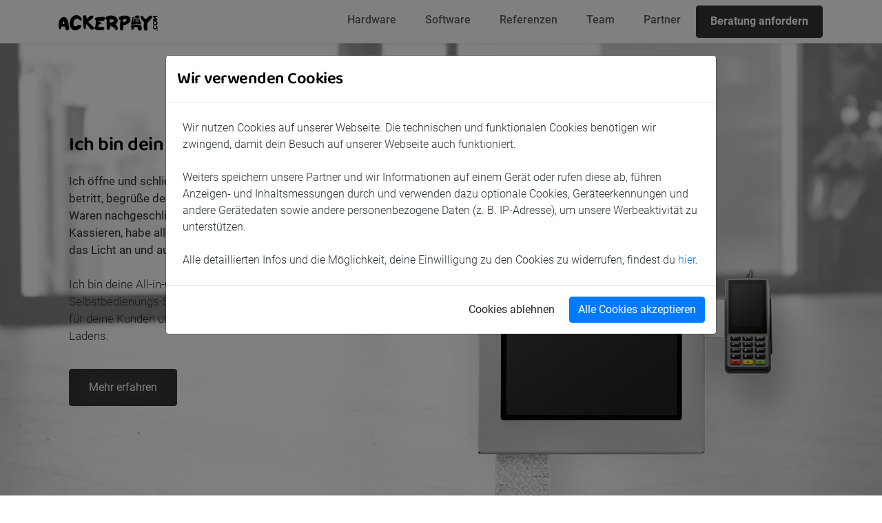

--- FILE ---
content_type: text/html; charset=utf-8
request_url: https://ackerpay.com/
body_size: 40763
content:

<!DOCTYPE html>
<!--[if lt IE 7 ]><html class="ie ie6" lang="de"> <![endif]-->
<!--[if IE 7 ]><html class="ie ie7" lang="de"> <![endif]-->
<!--[if IE 8 ]><html class="ie ie8" lang="de"> <![endif]-->
<!--[if (gte IE 9)|!(IE)]><!-->
<html lang="de">
    <head>
        <meta charset="utf-8">
        <meta http-equiv="X-UA-Compatible" content="IE=edge">
        <meta name="keywords" content="AckerPay, myAcker, nahversorger, selbstbedienung, hofladen-kasse, supermarkt-kasse, hotel-shop, bezahlsystem, sb-kasse, kassenterminal, smart-steuerung, cloud-anwendung, cloud-kasse, shop-design, sb-konzept">	
        <meta name="viewport" content="width=device-width, initial-scale=1.0">
        <meta name="description" content="Software und Hardware direkt für deinen Selbstbedienungsladen, SB-Supermarkt oder Hofladen">
        <title>Dein „alles-in-einem“ SB-Konzept!</title>
        <link rel="shortcut icon" href="/images/icons/favicon.png" type="image/x-icon">
        <link rel="icon" href="/images/icons/favicon.png" type="image/x-icon">
        <link rel="apple-touch-icon" sizes="152x152" href="/images/icons/apple-icon-152x152.png">
        <link rel="apple-touch-icon" sizes="120x120" href="/images/icons/apple-icon-120x120.png">
        <link rel="apple-touch-icon" sizes="76x76" href="/images/icons/apple-icon-76x76.png">
        <link rel="apple-touch-icon" href="/images/icons/apple-icon.png">
        <link rel="icon" href="/images/icons/apple-icon.png" type="image/x-icon">
        <link href="/import/roboto.css" rel="stylesheet">
        <link href="/import/baloo_2.css" rel="stylesheet">
        <link href="/css/bootstrap.min.css" rel="stylesheet">
        <link href="https://use.fontawesome.com/releases/v5.11.0/css/all.css" rel="stylesheet" crossorigin="anonymous">
        <link href="/css/flaticon.css" rel="stylesheet">
        <link href="/css/magnific-popup.css" rel="stylesheet">
        <link href="/css/owl.carousel.min.css" rel="stylesheet">
        <link href="/css/owl.theme.default.min.css" rel="stylesheet">
        <link href="/css/slick.css" rel="stylesheet">
        <link href="/css/slick-theme.css" rel="stylesheet">
        <link href="/css/animate.css" rel="stylesheet">
        <link href="/css/swipebox.min.css" rel="stylesheet">
        <link href="/css/style.css" rel="stylesheet">
        <link href="/css/responsive.css" rel="stylesheet">
                <script>
                const GRE_key = "6Ldt41YdAAAAAAdIgb21epEbSuX_ZaXAhF7_fwpk";
        </script>
    </head>
    <body>
        <noscript>
        <iframe src="https://www.googletagmanager.com/ns.html?id=GTM-M6TJBRN" height="0" width="0" style="display:none;visibility:hidden"></iframe>
        </noscript><div id="page" class="page">
    <header id="header" class="header">
    <nav class="navbar fixed-top navbar-expand-lg white-menu navbar-light hover-menu">
        <div class="container">
            <a href="/index.html" class="navbar-brand logo-black"><img src="/images/logo.png" width="144" height="23" alt="header-logo"></a>
            <button class="navbar-toggler" type="button" data-toggle="collapse" data-target="#navbarSupportedContent" aria-controls="navbarSupportedContent" aria-expanded="false" aria-label="Toggle navigation">
                <span class="navbar-bar-icon"><i class="fas fa-bars"></i></span>
            </button>
            <div id="navbarSupportedContent" class="collapse navbar-collapse">				  			
                <ul class="navbar-nav ml-auto">
                    <li class="nav-item nl-simple"><a href="/hardware.html" class="nav-link">Hardware</a></li>
                    <li class="nav-item nl-simple"><a href="/software.html" class="nav-link">Software</a></li>
                    <li class="nav-item nl-simple"><a href="/referenzen.html" class="nav-link">Referenzen</a></li>
                    <li class="nav-item nl-simple"><a href="/team.html" class="nav-link">Team</a></li>
                    <li class="nav-item nl-simple"><a href="/partner.html" class="nav-link">Partner</a></li>
                    <li class="nav-item nl-simple"><a href="/beratung.html" class="btn btn-black">Beratung anfordern</a></li>
                </ul>
            </div>
        </div>
    </nav>
</header><script type="application/ld+json">
    {
    "@context": "https://schema.org",
    "@type": "Organization",
    "url": "http://www.ackerpay.com",
    "logo": "http://www.ackerpay.com/images/icons/apple-icon-152x152.png"
    }
</script>

<section id="hero-2" class="bg-scroll hero-section division">
    <div class="video-wrapper">
        <video id="feature-video" poster="/images/features/feature_hero.webp" autoplay loop="loop">
            <source src="/images/videos/feature_hero.webm" type="video/webm">
        </video>
    </div>
    <div class="container">
        <div class="row d-flex align-items-center">
            <div class="col-md-7 col-xl-6">
                <div class="hero-2-txt pc-15 wow fadeInRight" style="text-shadow:#fff 0 0 40px;" data-wow-delay="0.6s">
                    <h3 style="margin-bottom:1.5rem;">Ich bin dein digitaler Shop-Manager.</h3>
                    <p class="p-l"><strong>Ich öffne und schließe deinen Laden, überprüfe, wer deinen Shop betritt, begrüße deine Kunden und weiß immer aktuell, welche Waren nachgeschlichtet werden sollen. Ich kümmere mich um das Kassieren, habe alle Reinigungstätigkeiten im Blick und mach sogar das Licht an und aus.</strong><br><br>Ich bin deine All-in-One Lösung für personallose oder hybride Selbstbedienungs-Shops. Mein Ziel: Ein großartiges Einkaufserlebnis für deine Kunden und maximale Effizienz beim Betreiben deines Ladens.</p>
                    <div class="btns-group ">
                        <a href="/beratung.html" class="btn btn-md btn-black white-hover">Mehr erfahren</a>
                    </div>
                </div>
            </div>
            <div class="col-md-5 col-xl-6">
                <div class="hero-2-img wow fadeInLeft" data-wow-delay="0.4s">
                    <img src="/images/features/ackerpay_pos_terminal_stahlblech_design_lowres.webp" data-src="/images/features/ackerpay_pos_terminal_stahlblech_design.webp" class="lazy img-fluid" alt="ackerPay® POS-Terminal im Stahlblech Design">
                </div>
            </div>
        </div>
    </div>
</section>

<div id="content-12" class="content-section division">
    <div class="container">
        <div class="row">
            <div class="col-lg-10 col-xl-8 offset-lg-1 offset-xl-2">
                <div class="txt-block text-center">
                    <p>ackerPay® - der smarte Begleiter für deinen SB-Shop!<br><b>Betreiben. Steuern. Überwachen.</b></p>
                </div>
            </div>
            <div class="col-lg-12">
                <div id="animation_container" class="w-100 h-auto">
                    <canvas id="canvas" class="w-100 h-auto"></canvas>
                    <div id="dom_overlay_container" style="position: absolute; left: 0;"></div>
                </div>
            </div>
            <div class="col-lg-12 mt-30 text-center">
                <h4 class="mb-20">Konfiguriere jetzt deinen eigenen SB-Shop!</h4>
                <a href="/konfigurator/schritt1.html" class="btn btn-md btn-black tra-black-hover next-step">Konfigurator starten</a>
            </div>
        </div>
    </div>
</div>

<section id="features" class="bg-lightgrey wide-60 features-section division">
    <div class="container">
        <div class="row">
            <div class="col-lg-10 offset-lg-1">
                <div class="section-title mb-80">
                    <h2 class="h2-xs txt-700 ">Das kann ich besonders gut...</h2>
                </div>
            </div>
        </div>
        <div class="fbox-3-holder pc-30">
            <div class="row">
                <div class="col-md-6">
                    <div class="fbox-3 pc-25 mb-40 wow fadeInUp" data-wow-delay="0.4s">
                        <div class="fbox-3-ico grey-color ico-65"><span class="flaticon-music-player"></span></div>
                        <div class="fbox-3-txt">
                            <h5 class="h5-sm txt-700 ">Audiovisuelle Führung</h5>
                            <p class="grey-color">Meine multilinguale Sprachausgabe interagiert zusätzlich zu den visuellen Möglichkeiten mit den Besuchern deines Shops</p>
                        </div>
                    </div>
                </div>
                <div class="col-md-6">
                    <div class="fbox-3 pc-25 mb-40 wow fadeInUp" data-wow-delay="0.6s">
                        <div class="fbox-3-ico grey-color ico-65"><span class="flaticon-layers"></span></div>
                        <div class="fbox-3-txt">
                            <h5 class="h5-sm txt-700 ">Abgestimmtes Bedienpanel</h5>
                            <p class="grey-color">Mein Display hat gut zu lesende, kontrastreiche Schaltflächen sowie einfache Animationen, die den Bezahlvorgang unterstützen</p>
                        </div>
                    </div>
                </div>
                <div class="col-md-6">
                    <div class="fbox-3 pc-25 mb-40 wow fadeInUp" data-wow-delay="0.8s">
                        <div class="fbox-3-ico grey-color ico-65">
                            <span class="flaticon-diamond"></span>
                        </div>
                        <div class="fbox-3-txt">
                            <h5 class="h5-sm txt-700 ">Bonuskarten</h5>
                            <p class="grey-color">Ich kann z.B. Stamm-Besuchern mit dem Bonuskarten-System permanente Aktionen oder personalisierte Rabatte ausspielen</p>
                        </div>
                    </div>
                </div>
                <div class="col-md-6">
                    <div class="fbox-3 pc-25 mb-40 wow fadeInUp" data-wow-delay="1s">
                        <div class="fbox-3-ico grey-color ico-65"><span class="flaticon-price-tag"></span></div>
                        <div class="fbox-3-txt">
                            <h5 class="h5-sm txt-700 ">Gutscheinsystem</h5>
                            <p class="grey-color">Meine Gutscheine erlauben ein auf Selbstbedienung abgestimmtes „Freude bereiten“</p>
                        </div>
                    </div>
                </div>
                <div class="col-md-6">
                    <div class="fbox-3 pc-25 mb-40 wow fadeInUp" data-wow-delay="1.2s">
                        <div class="fbox-3-ico grey-color ico-65"><span class="flaticon-wallet"></span></div>
                        <div class="fbox-3-txt">
                            <h5 class="h5-sm txt-700 ">Zahlungsmöglichkeiten</h5>
                            <p class="grey-color">Bequemes Bargeld-Handling, Kartenzahlungen, Apple-Pay, Paypal und auch Stundungen auf NFC-Chips kann ich schnell und einfach anbieten</p>
                        </div>

                    </div>
                </div>
                <div class="col-md-6">
                    <div class="fbox-3 pc-25 mb-40 wow fadeInUp" data-wow-delay="1.4s">
                        <div class="fbox-3-ico grey-color ico-65"><span class="flaticon-coin"></span></div>
                        <div class="fbox-3-txt">
                            <h5 class="h5-sm txt-700 ">Pfandsystem mit Rückgabe-Bon</h5>
                            <p class="grey-color">Pfand in Selbstbedienung ist oft schwierig umzusetzen. Ich ermögliche den Besuchern Pfand- und Leergutrückgabe mittels Rückgabe-Bon</p>
                        </div>
                    </div>
                </div>
                <div class="col-md-6">
                    <div class="fbox-3 pc-25 mb-40 wow fadeInUp" data-wow-delay="1.6s">
                        <div class="fbox-3-ico grey-color ico-65"><span class="flaticon-bell"></span></div>
                        <div class="fbox-3-txt">
                            <h5 class="h5-sm txt-700 ">MHD-Rabatte und Aktionen</h5>
                            <p class="grey-color">Mit mir kannst du MHD-Rabatte auf bestimmte Produkte oder Aktionen auf Waren, Kategorien und gruppiert nach Lieferanten geben</p>
                        </div>

                    </div>
                </div>
                <div class="col-md-6">
                    <div class="fbox-3 pc-25 mb-40 wow fadeInUp" data-wow-delay="1.8s">
                        <div class="fbox-3-ico grey-color ico-65"><span class="flaticon-app"></span></div>
                        <div class="fbox-3-txt">
                            <h5 class="h5-sm txt-700 ">RESTful API Endpunkt</h5>
                            <p class="grey-color">Meine REST-API bietet dir viele Anbindungsmöglichkeiten. Von der externen Steuerung deines Shops bis hin zur vollen Kontrolle über Artikeldaten und Bestellungen</p>
                        </div>
                    </div>
                </div>
            </div>
        </div>

        <div class="gb-holder mb-80 mt-30"><div class="container"><div class="grey-border"></div></div></div>

        <div class="fbox-1-holder pc-40 text-center">
            <div class="row">
                <div class="col-md-4">
                    <div class="fbox-1 pc-25 mb-40 wow fadeInUp" data-wow-delay="0.2s">
                        <div><img class="img-fluid" src="/images/features/ackerpay_esl_integration.png" alt="ESL-Itegration in das ackerPay®-System"></div>
                        <h5 class="h5-sm mt-30">Elektronische Preisschilder</h5>
                        <p class="grey-color">Ich biete volle Integration von elektronischen Preisschildern, inkl. Aktionen und Neuheiten</p>
                    </div>
                </div>
                <div class="col-md-4">
                    <div class="fbox-1 pc-25 mb-40 wow fadeInUp" data-wow-delay="0.4s">
                        <div><img class="img-fluid" src="/images/features/ackerpay_etikettierungssystem_printbrother.png" alt="Das eigene Etikettierungssystem für Barcode-Generierung und MHD-Etiketten"></div>
                        <h5 class="h5-sm mt-30">Integrierte Produkt-Etikettierung</h5>
                        <p class="grey-color">Mit meinem Etikettiersystem kannst du Barcodes drucken und Aktionen auf den gewünschten Waren anbringen</p>
                    </div>
                </div>
                <div class="col-md-4">
                    <div class="fbox-1 pc-25 mb-40 wow fadeInUp" data-wow-delay="0.6s">
                        <div><img class="img-fluid" src="/images/features/ackerpay_integrierter_shop_fuer_verbrauchsmaterialien.png" alt="Integrierter Shop für Verbrauchsmaterialien"></div>
                        <h5 class="h5-sm mt-30">Verbrauchsmaterial auf Abruf</h5>
                        <p class="grey-color">Mit meinem internen Shop bekommst du immer genügend Nachschub an Verbrauchsmaterialien. Alles auf einen Blick.</p>
                    </div>
                </div>
            </div>
        </div>
    </div>
</section>


<section id="system" class="wide-60 content-section division">
    <div class="container">
        <div id="c5-middle">
            <div class="row d-flex align-items-center">
                <div class="col-md-7 col-lg-6 m-top">
                    <div class="txt-block left-column pc-35 mb-40 wow fadeInRight" data-wow-delay="0.6s">
                        <h3 class="h3-xl txt-700 ">Ich rede gern...</h3>
                        <p>Ich habe mich auf Selbstbedienung spezialisiert! Ich verzichte am Display auf Unnötiges und zeige deinen Besuchern kontraststarke Bilder, um alles bestmöglich lesbar zu machen!<br><br><b>Ich spreche auch!</b><br>Ich unterstütze den ganzen Bezahlvorgang audio-visuell, kann auch sehen, ob Besucher deinen Laden betreten und von dir eingegebene Texte in Sprache wiedergeben.<br><br>Du siehst und hörst mich auch in verschiedenen Sprachen, je nachdem, was genau deine Besucher und du benötigen.</p>
                        <div class="modal-video grey-color">
                            <a class="video-popup1" href="https://www.youtube-nocookie.com/embed/i33im_IuAV8">
                                <i class="fas fa-play-circle"></i>
                                <span>Video ansehen<br> <span class="video-duration grey-color">1:40 min</span></span>
                            </a>
                        </div>
                    </div>
                </div>
                <div class="col-md-5 col-lg-6 m-bottom" style="position: relative;">
                    <div class="img-block right-column pc-25 mb-40 wow fadeInLeft" data-wow-delay="0.4s">
                        <img src="https://cdn.myacker.family/library/akp/images/features/ackerpay_sprachausgabe_multilingual_lowres.webp" data-src="https://cdn.myacker.family/library/akp/images/features/ackerpay_sprachausgabe_multilingual.webp" class="lazy img-fluid" alt="Smart-Steuerung deines SB-Shops direkt über die ackerPay®-Cloud">
                    </div>
                </div>
            </div>
        </div>
        <div id="c5-top" class="pb-50">
            <div class="row d-flex align-items-center m-row">
                <div class="col-md-5 col-lg-6 m-bottom">
                    <div class="img-block left-column pc-25 mb-40 wow fadeInRight" data-wow-delay="0.4s">
                        <img src="https://cdn.myacker.family/library/akp/images/features/ackerpay_smart_steuerung_wingman_lowres.webp" data-src="https://cdn.myacker.family/library/akp/images/features/ackerpay_smart_steuerung_wingman.webp" class="lazy img-fluid" alt="Smart-Steuerung deines SB-Shops direkt über die ackerPay®-Cloud">
                    </div>
                </div>
                <div class="col-md-7 col-lg-6 m-top">
                    <div class="txt-block right-column pc-35 mb-40 wow fadeInLeft" data-wow-delay="0.6s">
                        <h3 class="h3-xl txt-700 ">und geb' dir Kontrolle!</h3>
                        <p>Mit mir kannst du deinen Laden sogar fernsteuern! Licht, Klimaanlage, Heizung sowie Beschattung und Ähnliches können einfach automatisiert angesteuert werden.<br><br>Mein intelligentes Öffnungszeiten-Management ermöglicht dir außerdem, die Türe aus der Ferne beliebig zu öffnen und abzuschließen. So kannst du den Zugang nur zu bestimmten Zeiten oder auch z.B. nur für als Stammkunden registrierte Kunden gewähren.</p>
                        <ul class="txt-list mb-10 mt-30">
                            <li class="list-item">
                                <i class="fas fa-check green-color"></i>
                                <p>Öffnungszeiten-Management</p>
                            </li>
                            <li class="list-item">
                                <i class="fas fa-check green-color"></i>
                                <p>Beleuchtung steuern</p>
                            </li>
                            <li class="list-item">
                                <i class="fas fa-check green-color"></i>
                                <p>Temperaturüberwachung</p>
                            </li>
                            <li class="list-item">
                                <i class="fas fa-check green-color"></i>
                                <p>Kundenkreis-Management</p>
                            </li>
                        </ul>
                    </div>
                </div>
            </div>
        </div>
        <div>
            <div class="row d-flex align-items-center">
                <div class="col-md-7 col-lg-6 m-top">
                    <div class="txt-block left-column pc-35 mb-40 wow fadeInRight" data-wow-delay="0.8s">
                        <h3 class="h3-xl txt-700 ">Klassisch oder Digital?</h3>
                        <p>Gerne kannst du z.B. deinen Kassenbon herkömmlich ausdrucken lassen, aber auch jederzeit über einen QR-Code am Display direkt auf dein Smartphone laden.<br><br>Hast du Produkte mit Pfand-Rückgabe-Bons? Diese werden klassisch auf den Bon aufgedruckt, können aber auch z.B. in deinem Google Wallet abgelegt werden.</p>
                    </div>
                </div>
                <div class="col-md-5 col-lg-6 m-bottom" style="position: relative;">
                    <div class="img-block right-column pc-25 mb-40 wow fadeInLeft" data-wow-delay="0.4s">
                        <img src="https://cdn.myacker.family/library/akp/images/features/ackerpay_digitaler_kassenbon_mit_ablagefunktion_lowres.webp" data-src="https://cdn.myacker.family/library/akp/images/features/ackerpay_digitaler_kassenbon_mit_ablagefunktion.webp" class="lazy img-fluid" alt="Smart-Steuerung deines SB-Shops direkt über die ackerPay®-Cloud">
                    </div>
                </div>
            </div>
        </div>
    </div>
</section>

<div class="gb-holder"><div class="container"><div class="grey-border w-90"></div></div></div>

<section id="content-1" class="wide-60 content-section division">
    <div class="container">
        <div class="row d-flex align-items-center m-row">
            <div class="col-md-5 col-lg-6 m-bottom">
                <div class="img-block left-column pc-25 mb-40 wow fadeInRight" data-wow-delay="0.4s">
                    <img src="/images/features/ackerpay_service_liste_fuer_das_personal_lowres.png" data-src="/images/features/ackerpay_service_liste_fuer_das_personal.png" class="lazy img-fluid" alt="ackerPay® Service-Liste für das Personal im Geschäftslokal">
                </div>
            </div>
            <div class="col-md-7 col-lg-6 m-top">
                <div class="txt-block right-column pc-35 mb-40 wow fadeInLeft" data-wow-delay="0.6s">
                    <h3 class="h3-xl txt-700 ">ackerPay® Cloud</h3>
                    <p>Dein persönliches ackerPay®-System setzt sich aus einer Software und einer Hardwarekomponente zusammen. Die Hardware, also das Terminal in deinem Geschäftslokal ist die Schnittstelle zu deinen Kunden, welches eine integrierte Internetverbindung für die Verknüpfung mit der ackerPay®-Cloud hat.</p>
                    <p>Meine ackerPay®-Cloud dient als dein Warenwirtschaftssystem, Steuermodul und Überwachungszentrale. Hier werden Lagerstände, Lieferanten, Schnittstelle zur Buchhaltung, Service-Listen, Reporting und vieles mehr verwaltet und angesteuert.</p>
                    <p>Alles zusammen ist für die Selbstbedienung entwickelt und darauf abgestimmt. Für dein Personal bietet es Service-Listen mit zugeteilten Aufgaben, um effizient zu reinigen und aufzufüllen.</p>
                    <a href="/beratung.html" class="btn btn-md btn-tra-grey white-hover">Beratung anfordern</a>
                </div>
            </div>
        </div>
    </div>
</section>

<section id="content-8" class="content-section division">
    <div class="container">
        <div class="row">
            <div class="col-md-12">
                <h2 style="display:none;">Statistik-Übersicht des ackerPay®-Systems</h2>
                <div class="video-preview wow fadeInUp" data-wow-delay="0.4s">
                    <img src="/images/features/ackerpay_statistikuebersicht_startseite_standort_lowres.png" data-src="/images/features/ackerpay_statistikuebersicht_startseite_standort.png" class="lazy img-fluid" alt="ackerPay® Statistik-Übersicht für die Standort-Ebene">
                </div>
            </div>
        </div>
    </div>
</section>

<section id="concept" class="wide-100 bg-lightgrey division">
    <div class="container">
        <div class="row">
            <div class="col-lg-10 offset-lg-1">
                <div class="section-title">
                    <h2 class="h2-xs">Alles aus meiner Hand</h2>
                    <p class="p-xl">Du hast eine Idee von deinem Geschäftslokal? Ich kann dich auch gerne bei der Inneneinrichtung, dem Sortiment und der Planung und Gestaltung deines Geschäftslokals beraten.</p>
                </div>
            </div>
        </div>
        <div class="row mt-80">
            <div class="col-sm-12 col-md-6">
                <div class="img-block wow fadeInUp" data-wow-delay="0.2s">
                    <img src="https://cdn.myacker.family/library/akp/images/ackerpay_shop_konzept_ansicht_zeichnung_lowres.webp" data-src="https://cdn.myacker.family/library/akp/images/ackerpay_shop_konzept_ansicht_zeichnung.webp" class="lazy img-fluid" alt="ackerPay® komplettes Shopkonzept mit Inneneinrichtung, alles aus einer Hand">
                </div>
            </div>
            <div class="col-sm-12 col-md-6">
                <div class="img-block wow fadeInUp" data-wow-delay="0.2s">
                    <img src="https://cdn.myacker.family/library/akp/images/ackerpay_ladenbau_skizze_grundriss_smartshop_konzept_lowres.webp" data-src="https://cdn.myacker.family/library/akp/images/ackerpay_ladenbau_skizze_grundriss_smartshop_konzept.webp" class="lazy img-fluid" alt="ackerPay® komplettes Shopkonzept mit Inneneinrichtung, alles aus einer Hand">
                </div>
            </div>
        </div>
    </div>
</section>

<section id="map" class="bg-lightgrey division">
    <h1 style="display:none;">Alle Standorte des ackerPay Systems</h1>
    <div class="tr-map" id="gmap"></div>
<script>
    const DATA_URL = "https://cdn.myacker.family/library/akp/locations.json";
    let map, infoWindow;

    async function initMap() {
        map = new google.maps.Map(document.getElementById("gmap"), {
            center: {lat: 51.1657, lng: 10.4515},
            zoom: 6,
            mapId: "AIzaSyBKzrqCmmgX4bT1SqCQHLbwF8v7XyxGtEo"
        });

        infoWindow = new google.maps.InfoWindow();

        // JSON laden
        const response = await fetch(DATA_URL, {cache: "no-store"});
        if (!response.ok) {
            console.error("Konnte JSON nicht laden:", response.statusText);
            return;
        }
        const locations = await response.json();
        if (!Array.isArray(locations) || locations.length === 0) {
            console.warn("Keine Standorte gefunden.");
            return;
        }

        const bounds = new google.maps.LatLngBounds();

        locations.forEach(loc => {
            if (typeof loc.lat !== "number" || typeof loc.lng !== "number")
                return;

            const position = {lat: loc.lat, lng: loc.lng};

            // Advanced Marker
            const marker = new google.maps.marker.AdvancedMarkerElement({
                position,
                map,
                title: loc.name ?? "Ort"
            });

            const fullAddress = [
                loc.street,
                [loc.postalCode, loc.city].filter(Boolean).join(" ")
            ].filter(Boolean).join(", ");

            const directionsUrl = `https://www.google.com/maps/dir/?api=1&destination=${encodeURIComponent(loc.lat + "," + loc.lng)}`;

            const html = `
        <div class="info-content">
          <b>${escapeHtml(loc.name ?? "Ort")}</b>
          <div>${escapeHtml(loc.street ?? "")}</div>
          <div>${escapeHtml([loc.postalCode, loc.city].filter(Boolean).join(" "))}</div>
          <div style="margin-top:6px;">
            <a href="${directionsUrl}" target="_blank" rel="noopener">Route planen</a>
          </div>
        </div>
      `;

            marker.addListener("click", () => {
                infoWindow.setContent(html);
                infoWindow.open(map, marker);
            });

            bounds.extend(position);
        });

        map.fitBounds(bounds);

        const listener = google.maps.event.addListenerOnce(map, "bounds_changed", () => {
            if (map.getZoom() > 6)
                map.setZoom(6);
            google.maps.event.removeListener(listener);
        });
    }

    function escapeHtml(str) {
        return String(str).replace(/[&<>"']/g, s => (
                    {"&": "&amp;", "<": "&lt;", ">": "&gt;", '"': "&quot;", "'": "&#039;"}[s]
                    ));
    }
</script>
<script src="https://maps.googleapis.com/maps/api/js?key=AIzaSyBzreVT2POiiOjDjhBzDexMrpsB9sri64M&loading=async&libraries=marker&callback=initMap" defer></script></section>
<section id="faqs-1" class="wide-100 faqs-section division bg-lightgrey">
    <div class="container">
        <div class="row">
            <div class="col-lg-10 offset-lg-1">
                <div class="section-title mb-70">
                    <h2 class="h2-xs">Häufig gestellte Fragen</h2>
                    <p class="p-xl">Fragen die mir oft gestellt werden, habe ich dir hier notiert. Ich möchte dir aber auf jeden Fall empfehlen die Beratung über mein Kontakt-Formular anzufordern.</p>
                </div>
            </div>
        </div>
        <div class="faqs-1-questions">
            <div class="row">
                <div class="col-lg-6">
                    <div class="questions-holder pc-30">
                        <div class="question">
                            <h5 class="h5-md"><span>1.</span> Wie viel kostet ackerPay®?</h5>
                            <p class="p-md grey-color">Je nachdem welche Module du benötigst, kann der Preis unterschiedlich ausfallen. Am besten du schickst uns deine Daten über unser Formular und wir kontaktieren dich umgehend!</p>
                        </div>
                        <div class="question">
                            <h5 class="h5-md"><span>2.</span> Inneneinrichtung / Shopausstattung?</h5>
                            <p class="p-md grey-color">Wir bieten mit unseren Partnerbetrieben von der Idee bis zum fertigen SB-Shop alles aus einer Hand. Sowohl Container-Shops als auch Ladenlokale zählen zu unserem Portfolio.</p>
                        </div>
                    </div>
                </div>
                <div class="col-lg-6">
                    <div class="questions-holder pc-30">
                        <div class="question">
                            <h5 class="h5-md"><span>3.</span> ackerPay® als pauschalierter Landwirt?</h5>
                            <p class="p-md grey-color">Das ackerPay® kann deinen Kunden Bons auf Rechnung anderen bäuerlichen Betrieben ausgeben und bietet dir ein perfekt abgestimmtes Abrechnungs-Werkzeug für alle deine Lieferanten</p>
                        </div>
                        <div class="question">
                            <h5 class="h5-md"><span>4.</span> Wie kann man den Shop steuern?</h5>
                            <p class="p-md grey-color">Das ackerPay®-System kann die Steuerung deines Shop übernehmen. Das Licht (Innenlicht, Nachtlicht und Außenbeleuchtung), die Tür (Schiebetür / Drehtür), Klimaanlage und Heizung oder auch Beschattung usw. Dazu wird ein von uns entwickeltes Gerät neben dem Schaltkasten deines Geschäftslokals verbaut.</p>
                        </div>
                    </div>
                </div>
            </div>
        </div>
        <script type="application/ld+json">
            {
            "@context": "https://schema.org",
            "@type": "FAQPage",
            "mainEntity": [{
            "@type": "Question",
            "name": "Wieviel kostet ackerPay®?",
            "acceptedAnswer": {
            "@type": "Answer",
            "text": "ackerPay® besteht aus Hard- und Software Komponenten. Je nachdem welche Module du benötigst, kann der Preis unterschiedlich ausfallen. Am besten du schickst uns deine Daten und wir kontaktieren dich umgehend! Ansonsten schaue dich auf unseren Soft- und Hardware-Seiten um."
            }
            }, {
            "@type": "Question",
            "name": "Kann ich auch meine Inneneinrichtung / Shopausstattung über das ackerPay®-System beziehen?",
            "acceptedAnswer": {
            "@type": "Answer",
            "text": "Ja! Wir bieten mit unseren Partnerbetrieben von der Idee bis zum fertigen SB-Shop alles aus einer Hand."
            }
            }, {
            "@type": "Question",
            "name": "Kann ich auch als pauschalierter Landwirt das ackerPay® nutzen?",
            "acceptedAnswer": {
            "@type": "Answer",
            "text": "Das ackerPay® kann deinen Kunden Bons auf Rechnung anderen bäuerlichen Betrieben ausgeben und bietet dir ein perfekt abgestimmtes Abrechnungs-Werkzeug für alle deine Lieferanten"
            }
            }, {
            "@type": "Question",
            "name": "In welchen Sprachen gibt es das ackerPay®-System",
            "acceptedAnswer": {
            "@type": "Answer",
            "text": "Das ackerPay® kann in allen Sprache reden, die du gerne möchtest. Standardmässig ist Deutsch und Englisch voraktiviert. Gerne schalten wir andere Sprachen für dich frei!"
            }
            }, {
            "@type": "Question",
            "name": "Wie kann das ackerPay® meinen Shop steuern?",
            "acceptedAnswer": {
            "@type": "Answer",
            "text":"Das ackerPay®-System kann bis zu 16 Geräte in deinem Shop steuern. Das Licht, die Tür, Klimaanlage und Heizung oder auch Beschattung usw. Dazu wird ein von uns entwickeltes Gerät neben dem Schaltkasten deines Geschäftslokals verbaut."}
            }]
            }
        </script>
    </div>
</section>

<div class="brands-section division">
    <div class="container">
        <div class="row">
            <div class="col-sm-12 offset-sm-12 text-center mt-40 mb-20">
                <a target="_blank" href="https://www.ey.com/de_at/start-ups/ey-scale-up-award/hall-of-fame" style="width:12% !important; display:inline-block;">
                    <img src="https://cdn.myacker.family/library/akp/images/ackerpay_ey_scaleup_award_finalist_2024_lowres.webp" data-src="https://cdn.myacker.family/library/akp/images/ackerpay_ey_scaleup_award_finalist_2024.webp" class="lazy img-fluid" alt="EY ScaleUp Award Finalist 2023 & 2024">
                </a>
                <a target="_blank" href="https://www.ey.com/de_at/start-ups/ey-scale-up-award/hall-of-fame" class="ml-2" style="width:12% !important; display:inline-block;">
                    <img src="https://cdn.myacker.family/library/akp/images/ackerpay_ey_scaleup_award_bronze_2024_lowres.webp" data-src="https://cdn.myacker.family/library/akp/images/ackerpay_ey_scaleup_award_bronze_2024.webp" class="lazy img-fluid" alt="EY ScaleUp Award Bronze Badge 2023 & 2024">
                </a>
                <a target="_blank" href="https://www.kleinezeitung.at/wirtschaft/17750046/mit-herz-und-visionen-das-sind-die-primus-gewinner-2023" class="ml-2" style="width:12% !important; display:inline-block;">
                    <img src="https://cdn.myacker.family/library/akp/images/ackerpay_primus_2023_award_winner_digitalisierung_lowres.webp" data-src="https://cdn.myacker.family/library/akp/images/ackerpay_primus_2023_award_winner_digitalisierung.webp" class="lazy img-fluid" alt="Primus Wirtschaftspreis Gewinner in der Kategorie Digitalisierung">
                </a>
                <a target="_blank" href="https://www.constantinus.net/de/wall-of-fame/" class="ml-2" style="width:12% !important; display:inline-block;">
                    <img src="https://cdn.myacker.family/library/akp/images/constantinus_2023_it_preis_iot_digitalisierung_lowres.webp" data-src="https://cdn.myacker.family/library/akp/images/constantinus_2023_it_preis_iot_digitalisierung.webp" class="lazy img-fluid" alt="Constantinus 2023 IT Preis für IoT / Digitalisierung">
                </a>
                <a target="_blank" href="https://www.handelsverband.at/awards/retail-innovation-awards/" class="ml-2" style="width:12% !important; display:inline-block;">
                    <img src="https://cdn.myacker.family/library/akp/images/austrian_retail_award_best_instore_innovation_2023_lowres.webp" data-src="https://cdn.myacker.family/library/akp/images/austrian_retail_award_best_instore_innovation_2023.webp" class="lazy img-fluid" alt="Austrian Retail Award / Best Instore Innovation">
                </a>
                <a target="_blank" href="https://www.gewinn.com/artikel/das-sind-die-besten-start-ups-des-landes" class="ml-2" style="width:12% !important; display:inline-block;">
                    <img src="https://cdn.myacker.family/library/akp/images/ackerpay_gewinn_jungunternehmer_award_platz_2_kategorie_hightech_lowres.webp" data-src="https://cdn.myacker.family/library/akp/images/ackerpay_gewinn_jungunternehmer_award_platz_2_kategorie_hightech.webp" class="lazy img-fluid" alt="Austrian Retail Award / Best Instore Innovation">
                </a>
            </div>
        </div>
    </div>
</div>
</div>
<footer id="footer-2" class="footer division pt-0">
    <div class="container">
        <div class="bottom-footer">
            <div class="row d-flex align-items-center">
                <div class="col-md-8">
                    <div class="footer-copyright p-0">
                        <p>&copy; 2026 myAcker GmbH</p>
                    </div>
                </div>
                <div class="col-md-4">
                    <div class="footer-links align-items-end">
                        <ul class="list-group list-group-horizontal">
                            <li class="list-group-item border-0 pb-0"><a href="/impressum.html" class="nav-link">Impressum</a></li>
                            <li class="list-group-item border-0 pb-0"><a href="/agb.html" class="nav-link">AGB</a></li>
                            <li class="list-group-item border-0 pb-0"><a href="/datenschutz.html" class="nav-link">Datenschutz</a></li>
                        </ul>
                    </div>
                </div>
            </div>
        </div>
    </div>									
</footer><div
    class="modal fade"
    id="cookiePermissionModal"
    data-bs-backdrop="static"
    data-bs-keyboard="false"
    tabindex="-1"
    role="dialog"
    aria-labelledby="cookiePermissionLabel"
    aria-hidden="true"
    >
    <div class="modal-dialog user-select-none">
        <div class="modal-content">
            <div class="modal-header">
                <h4 class="modal-title trns" id="cookiePermissionLabel" data-tkey="mdl-cookie-title">Wir verwenden Cookies</h4>
            </div>
            <div class="modal-body p-4">
                <span>
                    
                    Wir nutzen Cookies auf unserer Webseite. Die technischen und funktionalen Cookies benötigen wir zwingend, damit dein Besuch auf unserer Webseite auch funktioniert.<br><br>
                    Weiters speichern unsere Partner und wir Informationen auf einem Gerät oder rufen diese ab, führen Anzeigen- und Inhaltsmessungen durch und verwenden dazu optionale Cookies, Geräteerkennungen und andere Gerätedaten sowie andere personenbezogene Daten (z. B. IP-Adresse), um unsere Werbeaktivität zu unterstützen.<br><br>
                    Alle detaillierten Infos und die Möglichkeit, deine Einwilligung zu den Cookies zu widerrufen, findest du <a class='text-primary' href='/datenschutz.html'>hier</a>.
                                    </span>
            </div>
            <div class="modal-footer">
                <button id="cookiePermissionButtonDecline" type="button" class="btn btn-muted">Cookies ablehnen</button>
                <button id="cookiePermissionButtonAccept" type="button" class="btn btn-primary">Alle Cookies akzeptieren</button>
            </div>
        </div>
    </div>
</div>

<script src="https://www.google.com/recaptcha/api.js?render=6Ldt41YdAAAAAAdIgb21epEbSuX_ZaXAhF7_fwpk"></script>
<script src="/js/jquery-3.4.1.min.js"></script>
<script src="/js/bootstrap.min.js"></script>
<script src="/js/modernizr.custom.js"></script>
<script src="/js/jquery.easing.js"></script>
<script src="/js/jquery.appear.js"></script>
<script src="/js/jquery.scrollto.js"></script>
<script src="/js/jquery.flexslider.js"></script>
<script src="/js/owl.carousel.min.js"></script>
<script src="/js/slick.min.js"></script>
<script src="/js/jquery.magnific-popup.min.js"></script>
<script src="/js/jquery.validate.min.js"></script>
<script src="/js/jquery.dateandtime.js"></script>
<script src="/js/wow.js"></script>
<script src="/js/lazy.js"></script>
    <script src="/js/ssc_canvas_lib.js"></script>
    <script src="/js/ssc_canvas.js"></script>
    <script src="/js/custom.js"></script>
<script src="https://cdn.jsdelivr.net/npm/@popperjs/core@2.11.6/dist/umd/popper.min.js" crossorigin="anonymous"></script>
<script src="https://cdn.jsdelivr.net/gh/Eonasdan/tempus-dominus@v6.0.0-beta2/dist/js/tempus-dominus.js" crossorigin="anonymous"></script>
<script src="https://cdn.jsdelivr.net/gh/Eonasdan/tempus-dominus@v6.0.0-beta2/dist/js/jQuery-provider.js" crossorigin="anonymous"></script>

<script>
    new WOW().init();
</script>

<!-- [if lt IE 9]>
        <script src="/js/html5shiv.js" type="text/javascript"></script>
        <script src="/js/respond.min.js" type="text/javascript"></script>
<![endif] -->

</body>
</html>


--- FILE ---
content_type: text/html; charset=utf-8
request_url: https://ackerpay.com/handler/cookie.php
body_size: -153
content:
{"data":true,"debug":null}

--- FILE ---
content_type: text/html; charset=utf-8
request_url: https://www.google.com/recaptcha/api2/anchor?ar=1&k=6Ldt41YdAAAAAAdIgb21epEbSuX_ZaXAhF7_fwpk&co=aHR0cHM6Ly9hY2tlcnBheS5jb206NDQz&hl=en&v=PoyoqOPhxBO7pBk68S4YbpHZ&size=invisible&anchor-ms=20000&execute-ms=30000&cb=letg5g1tosgh
body_size: 48753
content:
<!DOCTYPE HTML><html dir="ltr" lang="en"><head><meta http-equiv="Content-Type" content="text/html; charset=UTF-8">
<meta http-equiv="X-UA-Compatible" content="IE=edge">
<title>reCAPTCHA</title>
<style type="text/css">
/* cyrillic-ext */
@font-face {
  font-family: 'Roboto';
  font-style: normal;
  font-weight: 400;
  font-stretch: 100%;
  src: url(//fonts.gstatic.com/s/roboto/v48/KFO7CnqEu92Fr1ME7kSn66aGLdTylUAMa3GUBHMdazTgWw.woff2) format('woff2');
  unicode-range: U+0460-052F, U+1C80-1C8A, U+20B4, U+2DE0-2DFF, U+A640-A69F, U+FE2E-FE2F;
}
/* cyrillic */
@font-face {
  font-family: 'Roboto';
  font-style: normal;
  font-weight: 400;
  font-stretch: 100%;
  src: url(//fonts.gstatic.com/s/roboto/v48/KFO7CnqEu92Fr1ME7kSn66aGLdTylUAMa3iUBHMdazTgWw.woff2) format('woff2');
  unicode-range: U+0301, U+0400-045F, U+0490-0491, U+04B0-04B1, U+2116;
}
/* greek-ext */
@font-face {
  font-family: 'Roboto';
  font-style: normal;
  font-weight: 400;
  font-stretch: 100%;
  src: url(//fonts.gstatic.com/s/roboto/v48/KFO7CnqEu92Fr1ME7kSn66aGLdTylUAMa3CUBHMdazTgWw.woff2) format('woff2');
  unicode-range: U+1F00-1FFF;
}
/* greek */
@font-face {
  font-family: 'Roboto';
  font-style: normal;
  font-weight: 400;
  font-stretch: 100%;
  src: url(//fonts.gstatic.com/s/roboto/v48/KFO7CnqEu92Fr1ME7kSn66aGLdTylUAMa3-UBHMdazTgWw.woff2) format('woff2');
  unicode-range: U+0370-0377, U+037A-037F, U+0384-038A, U+038C, U+038E-03A1, U+03A3-03FF;
}
/* math */
@font-face {
  font-family: 'Roboto';
  font-style: normal;
  font-weight: 400;
  font-stretch: 100%;
  src: url(//fonts.gstatic.com/s/roboto/v48/KFO7CnqEu92Fr1ME7kSn66aGLdTylUAMawCUBHMdazTgWw.woff2) format('woff2');
  unicode-range: U+0302-0303, U+0305, U+0307-0308, U+0310, U+0312, U+0315, U+031A, U+0326-0327, U+032C, U+032F-0330, U+0332-0333, U+0338, U+033A, U+0346, U+034D, U+0391-03A1, U+03A3-03A9, U+03B1-03C9, U+03D1, U+03D5-03D6, U+03F0-03F1, U+03F4-03F5, U+2016-2017, U+2034-2038, U+203C, U+2040, U+2043, U+2047, U+2050, U+2057, U+205F, U+2070-2071, U+2074-208E, U+2090-209C, U+20D0-20DC, U+20E1, U+20E5-20EF, U+2100-2112, U+2114-2115, U+2117-2121, U+2123-214F, U+2190, U+2192, U+2194-21AE, U+21B0-21E5, U+21F1-21F2, U+21F4-2211, U+2213-2214, U+2216-22FF, U+2308-230B, U+2310, U+2319, U+231C-2321, U+2336-237A, U+237C, U+2395, U+239B-23B7, U+23D0, U+23DC-23E1, U+2474-2475, U+25AF, U+25B3, U+25B7, U+25BD, U+25C1, U+25CA, U+25CC, U+25FB, U+266D-266F, U+27C0-27FF, U+2900-2AFF, U+2B0E-2B11, U+2B30-2B4C, U+2BFE, U+3030, U+FF5B, U+FF5D, U+1D400-1D7FF, U+1EE00-1EEFF;
}
/* symbols */
@font-face {
  font-family: 'Roboto';
  font-style: normal;
  font-weight: 400;
  font-stretch: 100%;
  src: url(//fonts.gstatic.com/s/roboto/v48/KFO7CnqEu92Fr1ME7kSn66aGLdTylUAMaxKUBHMdazTgWw.woff2) format('woff2');
  unicode-range: U+0001-000C, U+000E-001F, U+007F-009F, U+20DD-20E0, U+20E2-20E4, U+2150-218F, U+2190, U+2192, U+2194-2199, U+21AF, U+21E6-21F0, U+21F3, U+2218-2219, U+2299, U+22C4-22C6, U+2300-243F, U+2440-244A, U+2460-24FF, U+25A0-27BF, U+2800-28FF, U+2921-2922, U+2981, U+29BF, U+29EB, U+2B00-2BFF, U+4DC0-4DFF, U+FFF9-FFFB, U+10140-1018E, U+10190-1019C, U+101A0, U+101D0-101FD, U+102E0-102FB, U+10E60-10E7E, U+1D2C0-1D2D3, U+1D2E0-1D37F, U+1F000-1F0FF, U+1F100-1F1AD, U+1F1E6-1F1FF, U+1F30D-1F30F, U+1F315, U+1F31C, U+1F31E, U+1F320-1F32C, U+1F336, U+1F378, U+1F37D, U+1F382, U+1F393-1F39F, U+1F3A7-1F3A8, U+1F3AC-1F3AF, U+1F3C2, U+1F3C4-1F3C6, U+1F3CA-1F3CE, U+1F3D4-1F3E0, U+1F3ED, U+1F3F1-1F3F3, U+1F3F5-1F3F7, U+1F408, U+1F415, U+1F41F, U+1F426, U+1F43F, U+1F441-1F442, U+1F444, U+1F446-1F449, U+1F44C-1F44E, U+1F453, U+1F46A, U+1F47D, U+1F4A3, U+1F4B0, U+1F4B3, U+1F4B9, U+1F4BB, U+1F4BF, U+1F4C8-1F4CB, U+1F4D6, U+1F4DA, U+1F4DF, U+1F4E3-1F4E6, U+1F4EA-1F4ED, U+1F4F7, U+1F4F9-1F4FB, U+1F4FD-1F4FE, U+1F503, U+1F507-1F50B, U+1F50D, U+1F512-1F513, U+1F53E-1F54A, U+1F54F-1F5FA, U+1F610, U+1F650-1F67F, U+1F687, U+1F68D, U+1F691, U+1F694, U+1F698, U+1F6AD, U+1F6B2, U+1F6B9-1F6BA, U+1F6BC, U+1F6C6-1F6CF, U+1F6D3-1F6D7, U+1F6E0-1F6EA, U+1F6F0-1F6F3, U+1F6F7-1F6FC, U+1F700-1F7FF, U+1F800-1F80B, U+1F810-1F847, U+1F850-1F859, U+1F860-1F887, U+1F890-1F8AD, U+1F8B0-1F8BB, U+1F8C0-1F8C1, U+1F900-1F90B, U+1F93B, U+1F946, U+1F984, U+1F996, U+1F9E9, U+1FA00-1FA6F, U+1FA70-1FA7C, U+1FA80-1FA89, U+1FA8F-1FAC6, U+1FACE-1FADC, U+1FADF-1FAE9, U+1FAF0-1FAF8, U+1FB00-1FBFF;
}
/* vietnamese */
@font-face {
  font-family: 'Roboto';
  font-style: normal;
  font-weight: 400;
  font-stretch: 100%;
  src: url(//fonts.gstatic.com/s/roboto/v48/KFO7CnqEu92Fr1ME7kSn66aGLdTylUAMa3OUBHMdazTgWw.woff2) format('woff2');
  unicode-range: U+0102-0103, U+0110-0111, U+0128-0129, U+0168-0169, U+01A0-01A1, U+01AF-01B0, U+0300-0301, U+0303-0304, U+0308-0309, U+0323, U+0329, U+1EA0-1EF9, U+20AB;
}
/* latin-ext */
@font-face {
  font-family: 'Roboto';
  font-style: normal;
  font-weight: 400;
  font-stretch: 100%;
  src: url(//fonts.gstatic.com/s/roboto/v48/KFO7CnqEu92Fr1ME7kSn66aGLdTylUAMa3KUBHMdazTgWw.woff2) format('woff2');
  unicode-range: U+0100-02BA, U+02BD-02C5, U+02C7-02CC, U+02CE-02D7, U+02DD-02FF, U+0304, U+0308, U+0329, U+1D00-1DBF, U+1E00-1E9F, U+1EF2-1EFF, U+2020, U+20A0-20AB, U+20AD-20C0, U+2113, U+2C60-2C7F, U+A720-A7FF;
}
/* latin */
@font-face {
  font-family: 'Roboto';
  font-style: normal;
  font-weight: 400;
  font-stretch: 100%;
  src: url(//fonts.gstatic.com/s/roboto/v48/KFO7CnqEu92Fr1ME7kSn66aGLdTylUAMa3yUBHMdazQ.woff2) format('woff2');
  unicode-range: U+0000-00FF, U+0131, U+0152-0153, U+02BB-02BC, U+02C6, U+02DA, U+02DC, U+0304, U+0308, U+0329, U+2000-206F, U+20AC, U+2122, U+2191, U+2193, U+2212, U+2215, U+FEFF, U+FFFD;
}
/* cyrillic-ext */
@font-face {
  font-family: 'Roboto';
  font-style: normal;
  font-weight: 500;
  font-stretch: 100%;
  src: url(//fonts.gstatic.com/s/roboto/v48/KFO7CnqEu92Fr1ME7kSn66aGLdTylUAMa3GUBHMdazTgWw.woff2) format('woff2');
  unicode-range: U+0460-052F, U+1C80-1C8A, U+20B4, U+2DE0-2DFF, U+A640-A69F, U+FE2E-FE2F;
}
/* cyrillic */
@font-face {
  font-family: 'Roboto';
  font-style: normal;
  font-weight: 500;
  font-stretch: 100%;
  src: url(//fonts.gstatic.com/s/roboto/v48/KFO7CnqEu92Fr1ME7kSn66aGLdTylUAMa3iUBHMdazTgWw.woff2) format('woff2');
  unicode-range: U+0301, U+0400-045F, U+0490-0491, U+04B0-04B1, U+2116;
}
/* greek-ext */
@font-face {
  font-family: 'Roboto';
  font-style: normal;
  font-weight: 500;
  font-stretch: 100%;
  src: url(//fonts.gstatic.com/s/roboto/v48/KFO7CnqEu92Fr1ME7kSn66aGLdTylUAMa3CUBHMdazTgWw.woff2) format('woff2');
  unicode-range: U+1F00-1FFF;
}
/* greek */
@font-face {
  font-family: 'Roboto';
  font-style: normal;
  font-weight: 500;
  font-stretch: 100%;
  src: url(//fonts.gstatic.com/s/roboto/v48/KFO7CnqEu92Fr1ME7kSn66aGLdTylUAMa3-UBHMdazTgWw.woff2) format('woff2');
  unicode-range: U+0370-0377, U+037A-037F, U+0384-038A, U+038C, U+038E-03A1, U+03A3-03FF;
}
/* math */
@font-face {
  font-family: 'Roboto';
  font-style: normal;
  font-weight: 500;
  font-stretch: 100%;
  src: url(//fonts.gstatic.com/s/roboto/v48/KFO7CnqEu92Fr1ME7kSn66aGLdTylUAMawCUBHMdazTgWw.woff2) format('woff2');
  unicode-range: U+0302-0303, U+0305, U+0307-0308, U+0310, U+0312, U+0315, U+031A, U+0326-0327, U+032C, U+032F-0330, U+0332-0333, U+0338, U+033A, U+0346, U+034D, U+0391-03A1, U+03A3-03A9, U+03B1-03C9, U+03D1, U+03D5-03D6, U+03F0-03F1, U+03F4-03F5, U+2016-2017, U+2034-2038, U+203C, U+2040, U+2043, U+2047, U+2050, U+2057, U+205F, U+2070-2071, U+2074-208E, U+2090-209C, U+20D0-20DC, U+20E1, U+20E5-20EF, U+2100-2112, U+2114-2115, U+2117-2121, U+2123-214F, U+2190, U+2192, U+2194-21AE, U+21B0-21E5, U+21F1-21F2, U+21F4-2211, U+2213-2214, U+2216-22FF, U+2308-230B, U+2310, U+2319, U+231C-2321, U+2336-237A, U+237C, U+2395, U+239B-23B7, U+23D0, U+23DC-23E1, U+2474-2475, U+25AF, U+25B3, U+25B7, U+25BD, U+25C1, U+25CA, U+25CC, U+25FB, U+266D-266F, U+27C0-27FF, U+2900-2AFF, U+2B0E-2B11, U+2B30-2B4C, U+2BFE, U+3030, U+FF5B, U+FF5D, U+1D400-1D7FF, U+1EE00-1EEFF;
}
/* symbols */
@font-face {
  font-family: 'Roboto';
  font-style: normal;
  font-weight: 500;
  font-stretch: 100%;
  src: url(//fonts.gstatic.com/s/roboto/v48/KFO7CnqEu92Fr1ME7kSn66aGLdTylUAMaxKUBHMdazTgWw.woff2) format('woff2');
  unicode-range: U+0001-000C, U+000E-001F, U+007F-009F, U+20DD-20E0, U+20E2-20E4, U+2150-218F, U+2190, U+2192, U+2194-2199, U+21AF, U+21E6-21F0, U+21F3, U+2218-2219, U+2299, U+22C4-22C6, U+2300-243F, U+2440-244A, U+2460-24FF, U+25A0-27BF, U+2800-28FF, U+2921-2922, U+2981, U+29BF, U+29EB, U+2B00-2BFF, U+4DC0-4DFF, U+FFF9-FFFB, U+10140-1018E, U+10190-1019C, U+101A0, U+101D0-101FD, U+102E0-102FB, U+10E60-10E7E, U+1D2C0-1D2D3, U+1D2E0-1D37F, U+1F000-1F0FF, U+1F100-1F1AD, U+1F1E6-1F1FF, U+1F30D-1F30F, U+1F315, U+1F31C, U+1F31E, U+1F320-1F32C, U+1F336, U+1F378, U+1F37D, U+1F382, U+1F393-1F39F, U+1F3A7-1F3A8, U+1F3AC-1F3AF, U+1F3C2, U+1F3C4-1F3C6, U+1F3CA-1F3CE, U+1F3D4-1F3E0, U+1F3ED, U+1F3F1-1F3F3, U+1F3F5-1F3F7, U+1F408, U+1F415, U+1F41F, U+1F426, U+1F43F, U+1F441-1F442, U+1F444, U+1F446-1F449, U+1F44C-1F44E, U+1F453, U+1F46A, U+1F47D, U+1F4A3, U+1F4B0, U+1F4B3, U+1F4B9, U+1F4BB, U+1F4BF, U+1F4C8-1F4CB, U+1F4D6, U+1F4DA, U+1F4DF, U+1F4E3-1F4E6, U+1F4EA-1F4ED, U+1F4F7, U+1F4F9-1F4FB, U+1F4FD-1F4FE, U+1F503, U+1F507-1F50B, U+1F50D, U+1F512-1F513, U+1F53E-1F54A, U+1F54F-1F5FA, U+1F610, U+1F650-1F67F, U+1F687, U+1F68D, U+1F691, U+1F694, U+1F698, U+1F6AD, U+1F6B2, U+1F6B9-1F6BA, U+1F6BC, U+1F6C6-1F6CF, U+1F6D3-1F6D7, U+1F6E0-1F6EA, U+1F6F0-1F6F3, U+1F6F7-1F6FC, U+1F700-1F7FF, U+1F800-1F80B, U+1F810-1F847, U+1F850-1F859, U+1F860-1F887, U+1F890-1F8AD, U+1F8B0-1F8BB, U+1F8C0-1F8C1, U+1F900-1F90B, U+1F93B, U+1F946, U+1F984, U+1F996, U+1F9E9, U+1FA00-1FA6F, U+1FA70-1FA7C, U+1FA80-1FA89, U+1FA8F-1FAC6, U+1FACE-1FADC, U+1FADF-1FAE9, U+1FAF0-1FAF8, U+1FB00-1FBFF;
}
/* vietnamese */
@font-face {
  font-family: 'Roboto';
  font-style: normal;
  font-weight: 500;
  font-stretch: 100%;
  src: url(//fonts.gstatic.com/s/roboto/v48/KFO7CnqEu92Fr1ME7kSn66aGLdTylUAMa3OUBHMdazTgWw.woff2) format('woff2');
  unicode-range: U+0102-0103, U+0110-0111, U+0128-0129, U+0168-0169, U+01A0-01A1, U+01AF-01B0, U+0300-0301, U+0303-0304, U+0308-0309, U+0323, U+0329, U+1EA0-1EF9, U+20AB;
}
/* latin-ext */
@font-face {
  font-family: 'Roboto';
  font-style: normal;
  font-weight: 500;
  font-stretch: 100%;
  src: url(//fonts.gstatic.com/s/roboto/v48/KFO7CnqEu92Fr1ME7kSn66aGLdTylUAMa3KUBHMdazTgWw.woff2) format('woff2');
  unicode-range: U+0100-02BA, U+02BD-02C5, U+02C7-02CC, U+02CE-02D7, U+02DD-02FF, U+0304, U+0308, U+0329, U+1D00-1DBF, U+1E00-1E9F, U+1EF2-1EFF, U+2020, U+20A0-20AB, U+20AD-20C0, U+2113, U+2C60-2C7F, U+A720-A7FF;
}
/* latin */
@font-face {
  font-family: 'Roboto';
  font-style: normal;
  font-weight: 500;
  font-stretch: 100%;
  src: url(//fonts.gstatic.com/s/roboto/v48/KFO7CnqEu92Fr1ME7kSn66aGLdTylUAMa3yUBHMdazQ.woff2) format('woff2');
  unicode-range: U+0000-00FF, U+0131, U+0152-0153, U+02BB-02BC, U+02C6, U+02DA, U+02DC, U+0304, U+0308, U+0329, U+2000-206F, U+20AC, U+2122, U+2191, U+2193, U+2212, U+2215, U+FEFF, U+FFFD;
}
/* cyrillic-ext */
@font-face {
  font-family: 'Roboto';
  font-style: normal;
  font-weight: 900;
  font-stretch: 100%;
  src: url(//fonts.gstatic.com/s/roboto/v48/KFO7CnqEu92Fr1ME7kSn66aGLdTylUAMa3GUBHMdazTgWw.woff2) format('woff2');
  unicode-range: U+0460-052F, U+1C80-1C8A, U+20B4, U+2DE0-2DFF, U+A640-A69F, U+FE2E-FE2F;
}
/* cyrillic */
@font-face {
  font-family: 'Roboto';
  font-style: normal;
  font-weight: 900;
  font-stretch: 100%;
  src: url(//fonts.gstatic.com/s/roboto/v48/KFO7CnqEu92Fr1ME7kSn66aGLdTylUAMa3iUBHMdazTgWw.woff2) format('woff2');
  unicode-range: U+0301, U+0400-045F, U+0490-0491, U+04B0-04B1, U+2116;
}
/* greek-ext */
@font-face {
  font-family: 'Roboto';
  font-style: normal;
  font-weight: 900;
  font-stretch: 100%;
  src: url(//fonts.gstatic.com/s/roboto/v48/KFO7CnqEu92Fr1ME7kSn66aGLdTylUAMa3CUBHMdazTgWw.woff2) format('woff2');
  unicode-range: U+1F00-1FFF;
}
/* greek */
@font-face {
  font-family: 'Roboto';
  font-style: normal;
  font-weight: 900;
  font-stretch: 100%;
  src: url(//fonts.gstatic.com/s/roboto/v48/KFO7CnqEu92Fr1ME7kSn66aGLdTylUAMa3-UBHMdazTgWw.woff2) format('woff2');
  unicode-range: U+0370-0377, U+037A-037F, U+0384-038A, U+038C, U+038E-03A1, U+03A3-03FF;
}
/* math */
@font-face {
  font-family: 'Roboto';
  font-style: normal;
  font-weight: 900;
  font-stretch: 100%;
  src: url(//fonts.gstatic.com/s/roboto/v48/KFO7CnqEu92Fr1ME7kSn66aGLdTylUAMawCUBHMdazTgWw.woff2) format('woff2');
  unicode-range: U+0302-0303, U+0305, U+0307-0308, U+0310, U+0312, U+0315, U+031A, U+0326-0327, U+032C, U+032F-0330, U+0332-0333, U+0338, U+033A, U+0346, U+034D, U+0391-03A1, U+03A3-03A9, U+03B1-03C9, U+03D1, U+03D5-03D6, U+03F0-03F1, U+03F4-03F5, U+2016-2017, U+2034-2038, U+203C, U+2040, U+2043, U+2047, U+2050, U+2057, U+205F, U+2070-2071, U+2074-208E, U+2090-209C, U+20D0-20DC, U+20E1, U+20E5-20EF, U+2100-2112, U+2114-2115, U+2117-2121, U+2123-214F, U+2190, U+2192, U+2194-21AE, U+21B0-21E5, U+21F1-21F2, U+21F4-2211, U+2213-2214, U+2216-22FF, U+2308-230B, U+2310, U+2319, U+231C-2321, U+2336-237A, U+237C, U+2395, U+239B-23B7, U+23D0, U+23DC-23E1, U+2474-2475, U+25AF, U+25B3, U+25B7, U+25BD, U+25C1, U+25CA, U+25CC, U+25FB, U+266D-266F, U+27C0-27FF, U+2900-2AFF, U+2B0E-2B11, U+2B30-2B4C, U+2BFE, U+3030, U+FF5B, U+FF5D, U+1D400-1D7FF, U+1EE00-1EEFF;
}
/* symbols */
@font-face {
  font-family: 'Roboto';
  font-style: normal;
  font-weight: 900;
  font-stretch: 100%;
  src: url(//fonts.gstatic.com/s/roboto/v48/KFO7CnqEu92Fr1ME7kSn66aGLdTylUAMaxKUBHMdazTgWw.woff2) format('woff2');
  unicode-range: U+0001-000C, U+000E-001F, U+007F-009F, U+20DD-20E0, U+20E2-20E4, U+2150-218F, U+2190, U+2192, U+2194-2199, U+21AF, U+21E6-21F0, U+21F3, U+2218-2219, U+2299, U+22C4-22C6, U+2300-243F, U+2440-244A, U+2460-24FF, U+25A0-27BF, U+2800-28FF, U+2921-2922, U+2981, U+29BF, U+29EB, U+2B00-2BFF, U+4DC0-4DFF, U+FFF9-FFFB, U+10140-1018E, U+10190-1019C, U+101A0, U+101D0-101FD, U+102E0-102FB, U+10E60-10E7E, U+1D2C0-1D2D3, U+1D2E0-1D37F, U+1F000-1F0FF, U+1F100-1F1AD, U+1F1E6-1F1FF, U+1F30D-1F30F, U+1F315, U+1F31C, U+1F31E, U+1F320-1F32C, U+1F336, U+1F378, U+1F37D, U+1F382, U+1F393-1F39F, U+1F3A7-1F3A8, U+1F3AC-1F3AF, U+1F3C2, U+1F3C4-1F3C6, U+1F3CA-1F3CE, U+1F3D4-1F3E0, U+1F3ED, U+1F3F1-1F3F3, U+1F3F5-1F3F7, U+1F408, U+1F415, U+1F41F, U+1F426, U+1F43F, U+1F441-1F442, U+1F444, U+1F446-1F449, U+1F44C-1F44E, U+1F453, U+1F46A, U+1F47D, U+1F4A3, U+1F4B0, U+1F4B3, U+1F4B9, U+1F4BB, U+1F4BF, U+1F4C8-1F4CB, U+1F4D6, U+1F4DA, U+1F4DF, U+1F4E3-1F4E6, U+1F4EA-1F4ED, U+1F4F7, U+1F4F9-1F4FB, U+1F4FD-1F4FE, U+1F503, U+1F507-1F50B, U+1F50D, U+1F512-1F513, U+1F53E-1F54A, U+1F54F-1F5FA, U+1F610, U+1F650-1F67F, U+1F687, U+1F68D, U+1F691, U+1F694, U+1F698, U+1F6AD, U+1F6B2, U+1F6B9-1F6BA, U+1F6BC, U+1F6C6-1F6CF, U+1F6D3-1F6D7, U+1F6E0-1F6EA, U+1F6F0-1F6F3, U+1F6F7-1F6FC, U+1F700-1F7FF, U+1F800-1F80B, U+1F810-1F847, U+1F850-1F859, U+1F860-1F887, U+1F890-1F8AD, U+1F8B0-1F8BB, U+1F8C0-1F8C1, U+1F900-1F90B, U+1F93B, U+1F946, U+1F984, U+1F996, U+1F9E9, U+1FA00-1FA6F, U+1FA70-1FA7C, U+1FA80-1FA89, U+1FA8F-1FAC6, U+1FACE-1FADC, U+1FADF-1FAE9, U+1FAF0-1FAF8, U+1FB00-1FBFF;
}
/* vietnamese */
@font-face {
  font-family: 'Roboto';
  font-style: normal;
  font-weight: 900;
  font-stretch: 100%;
  src: url(//fonts.gstatic.com/s/roboto/v48/KFO7CnqEu92Fr1ME7kSn66aGLdTylUAMa3OUBHMdazTgWw.woff2) format('woff2');
  unicode-range: U+0102-0103, U+0110-0111, U+0128-0129, U+0168-0169, U+01A0-01A1, U+01AF-01B0, U+0300-0301, U+0303-0304, U+0308-0309, U+0323, U+0329, U+1EA0-1EF9, U+20AB;
}
/* latin-ext */
@font-face {
  font-family: 'Roboto';
  font-style: normal;
  font-weight: 900;
  font-stretch: 100%;
  src: url(//fonts.gstatic.com/s/roboto/v48/KFO7CnqEu92Fr1ME7kSn66aGLdTylUAMa3KUBHMdazTgWw.woff2) format('woff2');
  unicode-range: U+0100-02BA, U+02BD-02C5, U+02C7-02CC, U+02CE-02D7, U+02DD-02FF, U+0304, U+0308, U+0329, U+1D00-1DBF, U+1E00-1E9F, U+1EF2-1EFF, U+2020, U+20A0-20AB, U+20AD-20C0, U+2113, U+2C60-2C7F, U+A720-A7FF;
}
/* latin */
@font-face {
  font-family: 'Roboto';
  font-style: normal;
  font-weight: 900;
  font-stretch: 100%;
  src: url(//fonts.gstatic.com/s/roboto/v48/KFO7CnqEu92Fr1ME7kSn66aGLdTylUAMa3yUBHMdazQ.woff2) format('woff2');
  unicode-range: U+0000-00FF, U+0131, U+0152-0153, U+02BB-02BC, U+02C6, U+02DA, U+02DC, U+0304, U+0308, U+0329, U+2000-206F, U+20AC, U+2122, U+2191, U+2193, U+2212, U+2215, U+FEFF, U+FFFD;
}

</style>
<link rel="stylesheet" type="text/css" href="https://www.gstatic.com/recaptcha/releases/PoyoqOPhxBO7pBk68S4YbpHZ/styles__ltr.css">
<script nonce="UumQryXZj3yL6LF2FjNNjA" type="text/javascript">window['__recaptcha_api'] = 'https://www.google.com/recaptcha/api2/';</script>
<script type="text/javascript" src="https://www.gstatic.com/recaptcha/releases/PoyoqOPhxBO7pBk68S4YbpHZ/recaptcha__en.js" nonce="UumQryXZj3yL6LF2FjNNjA">
      
    </script></head>
<body><div id="rc-anchor-alert" class="rc-anchor-alert"></div>
<input type="hidden" id="recaptcha-token" value="[base64]">
<script type="text/javascript" nonce="UumQryXZj3yL6LF2FjNNjA">
      recaptcha.anchor.Main.init("[\x22ainput\x22,[\x22bgdata\x22,\x22\x22,\[base64]/[base64]/[base64]/[base64]/[base64]/UltsKytdPUU6KEU8MjA0OD9SW2wrK109RT4+NnwxOTI6KChFJjY0NTEyKT09NTUyOTYmJk0rMTxjLmxlbmd0aCYmKGMuY2hhckNvZGVBdChNKzEpJjY0NTEyKT09NTYzMjA/[base64]/[base64]/[base64]/[base64]/[base64]/[base64]/[base64]\x22,\[base64]\x22,\x22azhudUHDsi/DjlDCqcK9wrHCi3fDp8Odf8KxZ8O9PjYbwro1JE8LwqoCwq3Cg8OAwohtR3jDqcO5wpvCmVXDt8OlwodfeMOwwqN+GcOMVD/CuQVPwodlRmXDkj7CmSLCmsOtP8K7IW7DrMOBwojDjkZlw7zCjcOWwqPCuMOnV8KLN0ldGcKPw7hoOibCpVXCrlzDrcOpNk0mwpl2egFpZsKMwpXCvsOLe1DCnyYXWCwzEH/DlWsILDbDiEbDqBpANl/Cu8OUwqLDqsKIwrzCoXUYw43Cn8KEwpc9J8OqV8K1w5oFw4RCw4vDtsOFwoFiH1NKUcKLWhwCw755wqZTfiloQQ7Cun3Cj8KXwrJGAi8fwqvCkMOYw4ogw5DCh8OMwr0KWsOGfXrDlgQJUHLDiHzDvMO/wq0vwpJMKRF7wofCnhZ1R1l/WMORw4jDvhDDkMOAP8OBFRZ+eWDCiH3CvsOyw7DCiDPClcK/HsKUw6cmw5zDtMOIw7x4BcOnFcOcw5DCrCVmHQfDjCrCoG/[base64]/wqhvV8Okwq/CuQwrwqlBCT5fwovCimLDscKtRMOjw5nDozokbAnDmTZ6RlbDrFh8w6IsU8ORwrNnSsK0woobwosuBcK0PsKRw6XDtsKzwoQTLkvDjkHCm2MZRVIAw7oOwoTCk8Kxw6Q9TMOCw5PCvDDCqynDhmbCjcKpwo9aw5bDmsOPTcORd8KZwoEfwr4zDj/DsMO3wp3CssKVG1TDp8K4wrnDkicLw6ERw588w5FZJWhHw7nDhcKRWxhaw59bfiRAKsKGeMOrwqcyT3PDrcOTamTCslcoM8OzAWrCicOtI8KLSDBXelLDvMKda2ROw5bChhTCmsOYCRvDrcKhJG5kw6hnwo8Xw4wgw4NnZsOWMU/DssKJJMOMI1Fbwp/DqjPCjMOtw7dzw4wLX8Oxw7Rgw4dqwrrDtcOkwpUqHl1jw6nDg8KwVMKLcijCnC9EwrDCucK0w6AVJh55w5PDtsOufSFcwrHDqsKFXcOow6rDnEVkdWbCl8ONf8KCw43DpCjCgMO7wqLCmcOCVkJxWcKcwo8mwqTCssKywq/ChxnCicKAwpgKWcOhwoV5GMKzwr1bE8KEK8K4w7IkHsKgP8OuwqDDoF8Tw4F6wo0XwrgNIsO0w75Yw6M3w7Nfw6LCvsKPwpVuI0fDs8OAw68hcMKEw74Awqo5w73CnV/ChiViwpTDpcO2w4ZYw5klMMKQGsKww4bCjgjCvELDjG/Dr8KeZsOdU8KcAcKqOMOqw4JWw4rClMKSw4TCiMO2w7zDiMO0Yioxw5YmLsOoJiTDocKhVWHDjVQLfsKBOcK3WMKCw6taw6wFw7Ruw7lmHX1RSwXCn1UrwrDDpsKJVyjDuyzDtcOdwpFiwpPDgn3DmcOlP8KgbQMDCMOlWsKrFGXDl07DqxJ8U8K2w4rDoMOfwr/DoTfDmsODw4zDqhvCvyhcw70twqMxwoFNwrTDlcKQw77Do8O/w4IJaAUCE3XCh8OqwoQlcMKTcDhNw4YUw5HDhMKBwrYCw4tYwr/[base64]/DgsKnw7AKVQ7DmltHwofCpcKKw4XCq8KNw4XCqMOuw7UBw4PCrDXCk8KKWcOLwpxew41Rw711E8OUTlPDkQtxw57ChcK3THvCiztDwrIhBsO7w4rDrUzCrcKiZQXDvcKiWn7DmcOkOwXCgSTDuGElZsKPw6MnwrLDgS/Ct8KQwrnDucKFSMOIwrRuwqLDvcOKwpZDw6vCqMKyTMOZw4kRQsObfxglw4zCmMKlwqkmHGPDl0vCqiI6YSBGw4fCosOiwpjCqcKhW8KXwoXDi084BsKpwrdmwoTCi8K1JAjCjcKJw6/DmwoEw6rCnWZywoZkfcKGw7kvKsOqS8KYAsKJJsKOw6/[base64]/V0/CjxrDl8O0wpVEdhPCmcOBEBfCn8OtX8KNJgFtdMOkwqLDssKrc3HDucOawpsEQ0HDoMOBcCXCrsKdbRzDh8K1wqVHwr/Ck2DDuSdjw7UWU8OcwqdCw7xIB8OTXRUrQncWUMO5DE4ZbcKqw60oSnvDthzCoiw/fW8Fw5XCgsO7RsK5wqE9LcKHwq07KQnClEzCm1tTwrYyw4bCtgbCncKLw4jDsDrCjnfCnzRGIsOMVMKawoskU1XDmMKsFcKgwo3DjyEiw7DCl8K8e28nwrhlYcO1w4cXw5bCp3nDqSrCnELDhypnw5lPCj/CkkDDv8Kew6hMTBLDjcKIaB4KwqTDm8KOw73DkRZUSMKPwqpWw4seM8OQCsOtbMKfwqc5CMOtK8KqEsOawoPCicKSQzYPeiZoEQZ7w6ZQwr7DgsOwesObUhDDsMKZZ18hWcOAN8OJw5/CqsKCXh5kw5HCuw7DgUjCqcOfwp/[base64]/Cp8OdwqUWw5jCoSdybS4FMsKteMKCNVbDicOiw50EJzkSw6vCvcK4X8KqKUrCtcKhT15owpEtd8KbN8KuwoZyw4EDMMKew5JNwodiwqzDhsOofS5cMsKuUD/Cr27DmMOIwoRYwp0vwrgZw6vDmsOaw7HClFjDrSvDl8OKYcKPP0hiFFXDnDXChMKMD3ENahpofHzCtxkqcUswwoTClcKDOMONHDVPwr/DoT7DilfCocOaw5DCuSoGUMOtwrsHXsKoey7Cqw3Ds8K/wqMgwoLDilvDucK3bhFcw5/DpMK9PMOWOMO+w4HCiG/CmjMgSUDDvsOiwqLDgcO1BF7DmcK4wrfCrUADQWvDocK8KMK+e3fCucOeCsKSaU/DksKeCMKdPVDDg8KlbMKEw6spw7NFwpvCkMOvF8Okw6Amw4l2SWXCrMOXQMOfwrHCqMOywodhw4PCo8OKV2dGwrHDqcO5w5BTw67DtsKLw6IYw4rClVDDsnVCaQB7w7MUwrDCh1vDnybCkkJDb2kEPcOBAsOZwobCiTvDi13DncOtext/bMKXBXJiw4g1BE8ewpFmwoHCjcKIwrbDosKAY3dOw73Cg8Kyw7YjA8O/IQPCgcO/wopDwogiV2fDncO4AzpxAjzDnC/CsCs2w5ItwoUDOsOOwqJ9fsOKw489cMODw4IiJEwrKA1nwrzCow0WbEnCi2RUH8KKSzcBKEBrUzpXGsORw7TCicKEw4Nyw54YQ8KrP8OxwrVUw6bCm8K+MQELFSbDg8Omw5lUdMKAwrrCh1Niw7LDuR/Cq8KECcKWw4J3Pk0TBgFcwr9uUSDDucKxL8ONZsKidcO3wrnDhcOuK3NXRULCqMOUQ2/CgkbDgAkew7t2AsO1wrkEw5nCuXpxw6XCo8KiwopAI8K6wqvCnE3DnsKnw6IKKAIRw67DlMO+w6DClhYnCjouOzDCmsK2wqHCjsOEwrFsw54Aw4LCocOnw7VgaV7CtETDuG1IfFvDocKDAcKdFW9sw7HDnxVtfwLCg8KUwoc1SsOxUypxY0ZUwpc4woLCvMOEw4/DkwEvw6rCgcOPw6LCnm4ufANswpnDqXV1woIBG8K5bsOgfTh1w7TDosOvTV1PZQHDo8O0Gg3CusOiRmtKRgIvw5BaK1rCt8KaRsKMwr1bwqrDh8K5QWvCoH1WKyMAOsKZwr/Ds1DDrsKSw4liXRZMwr9mXcK0QMOcw5ZSBHFLZsKZwqh4Pm1aZjzCuQfCpMOOEcOGwoUkw5xhVcKtw4g0NMOAwpUBAhbDtsK/QcO9w7XDs8Ofw73DiD7CqcOPw4lpXMOXbMKMPwbCrzPDg8KtHUjCkMKcE8K/QkDDrsO9exExw7HDuMKpCMOkJ3rCgCnDu8K0wrTDvBpOU0l8wpUKwqV1w4vCvVjCvsKYwq3DuTI0LSULwqkaACQCXhfCj8KJC8K0Pk1qHiXDisKGO1fCocOIXGjDn8O2NMOZwo0dwr4kFDvCqMKNwqHCkMOMw6DDrsOKw7XCg8OCwq/[base64]/[base64]/U3YhRsKIW8OWdwvCiSrCmU0jLjchw5rCrHI7A8KBCcOrQDTDrVdeL8Kfw6B/[base64]/DhDoDMGrDl8Oqwp5jW2tOSMO6w7TCvMO1K341worCkcOpw5DCt8Kxwo8yBsOzbcOVw5wXw5DDoWJyUgluG8OHWlTCmcOuWVhZw4bCicKDw7hqABzChCvCp8OUecO/ZSjDjBxQwp1zTFXCk8KJRsKxRx9mdsKhT19pw6hvw6nDg8ODECLCpykaw77DvMKXw6AgwqvDtsKFwr/[base64]/[base64]/DhcKoK8OCXsOZTMKGwpdwwqVqPmXCicO4WMO8ECtIdsKBLMKxw6rCncOsw5weeknCqsO8wppeZ8K/[base64]/YSrDmcOGcV3CssODRsO6wpIzwp7ChHVNwr0Dw71yw6DCrMOVV17ClsOlw5PDgDXDuMO1w5XDi8KnfMKHw6PCrhA3M8OGw7R2BEAhwrTDgSjDnCkFVU/CixfDoFdeLcOnNB4+wqAaw7tIwpzCmhrDlC/CtMOBZ0VJacOxaUvDrnFSOVMqwprDkcOsKCd/V8KiR8Kxw5w7w7HDj8OZw6AQGyUKKld/CsOqdMK9R8OeFBHDiATDg3LCtUZ0LRsawpx2N1HDrH8yL8KuwqkOccKrw4tVwr00w5rCkcKcwp3DhSfClxfCvzJXw5pzwqHDhsOww77ClAIswq7DnE/CscKGw4Ezw4rCulbCuTJbfXAmJQ3CpcKJwpZJwrvDsh3DsMKGwq4Ww5TCkMK9YMKcN8OVPBbCoQgqw47Ch8Odwp/CmMOwOsKqeycZwo4lExrDicOwwqhfw4zDnH/DgWjClcOnIsOiw5waw5xPBX3CqGrCmAINU0HCtCTCpMOBKgrDjEZlw7HCncOMw6HCj2p/[base64]/SDgnY8OCf1RseDPCtMKiw4k4fGpTE8O2w4fCnQdfLjZ0LMKYw7HCicOgwoLDoMKOJcKhw5TDg8KRfkDCqsOnwrjChcK2woZ8V8OmwrzDnXfDixHDh8Opwr/DhijDmVwUWmM2w4IJN8K9D8Kuw7h4w78bwrnDksOaw4gJw7/Dtx82w7QbH8Koeh/DpBx2w54DwpJNQT3DjCokw7MXMcO2w5Y0T8KHw7wUw7dXMcKKAHFHIcKfQcO7fF4+wrNne1vCgMKMT8Ouwr3CjhnDvGHDkMOLw5fDhgBlaMO9w6jCocOObMOvwqp+wo/[base64]/[base64]/Cv8Ksw6nDuT/[base64]/UhHCiMOAw5UiSE/CpMOlecKBJMKAQMOiaxPCqAjDkVrDqGsCeVsbJyU7w6wEwoDCtzbDqMOwYUswZjjCgsKEwqUHw5pbTyfCkMOWwpnDgMO2w7fDmBrDnMOqwrA8w6HDu8O1w6s3KHnCmcKoMsOFNcK/csOiCMKRdsKCLFx0SyHCpGzCtMOUSkLCh8Kpw6XCmsOrw4rCthzCrD0nw6fChX4fXSHDmkARw4XCnEjDvzY/eAzDqAdGC8K0wrkIGFTChcOUMsO/[base64]/CpMO0MsOYwrrCmsK1w7sJwqYJDMKNCnnCv8Kww7jCj8OHw6o5KcKFRRnDjcK0wr/DhXZlGcK0NCnDsFrDpMOpAEc2w4IEPcO6wpPCil9SEnxJwonClE/Ds8ORw4/CnxvCpcOEDBvDtGByw59fw7TCiWTCt8OBwo7CoMK1aF4NCcOmWm84wpHDl8OvPn4yw647w6/ChsKZTgAzBsOJwrwaHcKPIzwSw4zDlsO1w4RLSMKnScKCwqIRw5FZZ8Ogw68uw4HDnMOaPkvCiMKPw69Iwq1jw6LCjsKwJFFuAcO9H8KpD1fCvQDDicKWwoEowqxjwrPCr0p9blfDq8KIwq/DocKzw6nCh3k5RWFdw40Pw5/[base64]/DuhPCiMOJIsOeewzCv8K/w7ksw6I9WsOACFzDkQ3CmMOiwpVMbsO6fUdRw4zCtsOCw5tBw6jDn8KoUcKxGTNKw45DGHYZwrJewqbCtiPDsjHCkcKywo/DoMKWXDPDn8KRWmwXwrvCvBNQwrk7RjMfwpbDvsOPw7bDucOkesKSwp7CvsOlGsOHS8OxA8OzwrYjR8OLGMKKX8OSDXHDrizCj3fCnsOFPQPChsKOelDDl8OGFMKNUMKrGsOjwq/DnTTDocOfw5MUF8KTQsOfG1w6eMO8woLCucK+w70Awq7DtyLCu8OYPjHCgsKHeFNRwr7Dh8KCwr8dwpvCg23CmcOew75lwqrCvcK9EsKow5A8J30KFy3Dh8KrGcK/wo3CvXXDoMKBwqHCvsOlwovDhTAUFj7CjSjCr3MbHTdBwqIrd8KdEVxiw5zCvg7CtFTCi8KaWMKxwrocZsOcwoPCuF/DqzIzw73CpsK6J0oKwpPCjE5tecKJE3fDhMO/NsOwwoUhwqcFwoVdw6rDsSXCn8KVw4k5woDCscOjwpRnIDnDhQTCicKDwoJuw53CmDrCg8OxwqLDoTtAXsKVwpFAw7MOwq51bVvDokR0dhnCs8OYwqbCrWRHwrpew7kqwqvDo8OidcKVHEzDncO2wq/DqMOwOcKYVCLDjTRoXMKvC1pFw5jDnE7DjcKEwrI7KEEfwpE7wrHCpMOgwofClMKkw6YwfcOYw59mw5TDiMOeHsO7wpwjakfCmCTCssO/[base64]/DmwJDw4DDuxjCn8ObT8Kkw7Qbw7FRwrk4w5FMwrsawqHCuhocUcKQSsOrWz/ChC/CpAEPbCcMw5w3w6AHw65Jwr9xw67CssOCYcK9wprDrjAJw59pwqbCtB93wp56wqfDrsOVBU/DghZXAcO1wrZLw68Ow4vCklHDn8K5w5s+RR1Twptww508w5A/[base64]/CsMKvHB0dCcKhYHTChsO7QsKWw7bCniMNw4nCpEF4PsOjAcK+WEkLwqPCihB2w589OzsaC342NsKNQUQgw5Ulw5bCoUkGRAzCrxLCg8KgXnxWwpN5wrZaGcOVA3Zsw6fDucKSw40Iw7XDsW7Du8OILRIwRjQMw7QuXMK/[base64]/Dt0ZvwplADcKbw5zDqcO1D3Euw4HDtWnCucOMRiPDrMK9w7TCl8O6wpDCnhPDv8OEwpnCo1YnREIqVmNNCMKBZhQSRixHBjbCrS3DgkxWw7PDoQhnNsOsw4ZCwo3DtgjCnj/[base64]/DosO1wpbDsMKawoUKRsKNw4zDiMKtS8Kld8OOEUZpCMOsw7XCowcrwoDDumkTw4x1w43DtQl4Y8KaDMKlT8OTQcO0w5gED8KCBTbDqsOYNcK/[base64]/CiWQfHMOwwoYxKTsPEW7DlsKeOmZkwqfDtybDmcKxw74xEG/DlcKSPi7DngI4CcKcaktuw5nDp2rDpcKqw4p/w4goDsK9W0XCscKDwqVsbl7DjcOXMgfDkMKiYcOqwpHDnRApwpDCk2NPw7UMScOtLG7CiE/DuzfCscKnHMOpwp54eMO+MsO+IMOWc8KzWFbCkg1fSsKDYcKgWCE7wpDCucO6wqclO8OIckjDksKOw6/CgGYTV8Krw7dYwop/w5/CrWtHMMK0wqxqQMOMwoAtbmwcw57DoMKdNsK1wo/DnMKnI8KoNBvDlMOEwrpHwoDDmsKKworDtsO/Z8OTFCMRw6URe8KgU8OWKSkWwoEiE1vDrGw6M05hw7XCu8K9wpxVwqrDj8OxdEXCswTCjMKQFsOVw6bCp3bClcOPA8ODXMO4WGs+w4YJQsOUIMOJLsKXw5bDjDPDvsK9w6UtP8OMHEzDoGxwwoNXYsOjMg5pQcO5wpMAfXDCpnbDlVPCtSXDj2xMwoJbw4fDjD/ClzwHwo1zw4HCqzvDvcO+WUfCgw7Cm8O/wqfCo8KYDUPCk8K/wrwGwrTDncKLw6/DnjQTPx8Sw7V3wrwgViPDlx4rw5nDssOpVWpaG8KjwonCvyQRwrp9VsOhwr86fVnChF3DvcOIS8KoVngtGsKvwoI2woXDnyRqEmRED308wojDigg+wp8Sw5pnNGbCrcOOwoHCuFsRZMKqTMK4wpE4Yl0fwok/[base64]/[base64]/wpHDh8O1wpfDhMKXLcKlw7LCo8KQw5bCtMOrw44nwqVGTh0GNcKIw7fDpcOzQUZkFgEQw54FR2bCj8ORYcO/[base64]/DiFrDsz01c0dZAsKVO1vClC87w4fCm8KHJ8Ojw4dFAsKxwqLDrMKfwpIpwozDh8O1w4rCrsK3QsK6Py3ChcKtwovCixfCvWvDhMKbworCp2cXwr1vw5QYwrXClsO8Ii8ZSy/DmsO/aCbChcOvw73DhllvwqbDt2/[base64]/DqjvCkMKTwp/CosK3w4EaQsOLwpLCrWLCll/ComPCh39Rw4xjwrHDikzDpUE+G8KoPMKQwqF5wqNlESjDqzN8wpAPI8KOdlVAw6kvw7Z3wqFLw6XDisOCw4TDr8ORw74sw49Rw6/DjMK2BgHCiMOdEMOTwoUQacOdR109w4haw57CksO5KglgwrUlw4LCgUBLw7leMy1CfsKaIhHClcKnwqHDuj/[base64]/Cu2bCglDDoDo1cwbDjMONw5DCv8Kuwr7Cn39aSGnDinNYTsKgw5TChMKBwqHCoCnDvxcxVmUuC0B+UQjDhRPCp8Ktwo/DlcO7DMO+w6vDk8OfZD7DlkLCki3CjsOOD8OpwrLDiMKEw6nDisK5CxZ3woRzworDh255wr3Ci8O0w4w+w4NzwpzCuMKwdwzDmWnDlcOTwqkpw6knR8KAw6rCn1TCrMOJw7DDhsKlJhnDvcO2w4/[base64]/Dv8OBEil+cXvCkMOHwoLChWnDgsOrZMKxIsOFWR3CjsK0V8OaGcKcRAXDlw0YdlnCqMOlNMKlw4/[base64]/[base64]/Du8KHw6pvw5rCtXrDtDXClcOPwrXCsMOKwrzCgcOywq7Cv8KxSzkPNsOfw5pfw7A/TVTDkV7DpMKjw4rDtsOVP8K0wqXCr8OhH1ILRSACcsKFFcOLw4vDg2XCkUEMwp3CrsKew7zDiyjDnWfCnRLCinfDv30hw7Euwp0hw6hOwrTDnz00w5hwwonDvsOJDsONwooVcMK/[base64]/DrnoGGsKTfVc7c8KjXmBNwro0wrwQLjPDinnCi8Oww6wYw4fDsMOKwpcFw5UtwqlTw6XCtsOYMsOfFhtCHizCicKCwqIrwrrCjMKawo8/FDFnXm0QwptOcMOywqwkbMK/RTQewqjCmMOiwp/Djml+wqojw4DCix7DnhZJDsKMw4bDvsKDwpZxHA/DkgjDn8KXwrhBwqJ/w4VDwottwpkzJSvCgT0GSzkGGMKsbkPDjMOnB0PCi301GylOw4xdw5fCnnA+w68BHxzCnRNDw5PDnTVYw6PDtF/[base64]/DpXTDr8KSOcK/wrnDiwDCgGs7w6M9J8KaF07DqcKxwrjDjsKcKMKWWwN2woZ/woE/w4JnwoUjRMKAFiMqNDZYYcORDQfCtcKew7JYwoTDtQ06wpwowrxTwoJxUHBvBEQRCcOKZBHCkCvDusOcdXdqwpXDu8OQw6M/wobDtGEFYwkWwrHCncKDScOjIMKTwrVFc07DuTbClEcqwrpsPMOVw4nCq8KvdsKJWFrClMOWQ8OPecKsMX/CosOUw6XCqRzDhy9MwqANScKUwqofw6nCtsOJGRnCgcO4wr8QNgQHwrE0fDBMw6hNUMO0wrPDscOzY38VFTHDhcKDw4/[base64]/woIJG1jCq8KPw61aYyorwrV5NMKFRCbCm0BxD296w4V4TcKdR8KhwrVVw6FRVcKvTBB5w69Rwo7DisOsAmtlw6/CqsKrwrvDv8OtBVnDm1AWw4XCjgIBfcKjDFIGah/[base64]/Gx9wwq4vwqTCksOEciPDpTDCtcKzSsONUWhNw7fDvTHCiQkAVsOKwr5QR8OKX1JiwrM3fsO7dMOre8ODO3EGwpoOwonCpMOhwpzDocOcwqBKwqfDvsKTZcO7e8OPDVnCpHjDkkXCv28FwqjDgsOUw6kvwo/Cq8OAAMOuwrBsw6vCi8Khw6/DuMKhwpjCoHrCqC/DuVtyMMKBSMKKKTtBwphDw5lEwqDDu8KHIWLDtk5RGsKURgrDiR0tIcOFwonCosObwrXCusOmIHnDj8K+w4khw67Dn0HDpCk/wrbDqHEcwovDn8OnfMKxwo7DjMKSIx8SwrbComwRNsO2wpMtXsOmw5sCV19LJcOtccKNREzDkFx3wqBVw7HDqMOIwokBUsOfw5jCjcObwp/Dgl7Don1Owq/Cl8K8wrvDqsOEcsKVwqgJJU1pXcOdw4/CvA9DGDvCvsOmb3ZDw6rDj09awqZgc8KkdcKje8OSQToiHMOGw5jClGI9w5gSEMKtwpIxaADDj8O9wpfCj8O0bsOaeHDDuip5wp8/w5FBGwPCgMOpIcOiw5VsTMO4bQnChcOHwqPDiiJ6w6F7csKIwrF/QsKbRU1Tw44IwpzCksOZwrN8wqITw41JVETCusKywr7CmcO3wowLNsOlw57DsFw7w4TDmsK4w7HDnEobVsKEwrIBUycTN8O0w7nDvMKww6l4aCRUw4s7w43DgCPCk0UlIMKzw6zCpCjCscKWZMKoOcO9wpZXwq9gHgwbw5/CgVvCocOeMcKKw4Z9w5x7CMOCwrgiwpfDmj5sLxgOZ3Ngw5Y7UsKUw5N1w5vDi8OYw40Rw7DDlmrCjsKAwq3DrRjDqiUnw6kCcVnCsExqw5HDhHXDmQ/ClsOJwrjCvcKxIMOHwoBtwoAjKkJLQlcbw4Aaw7rDumLCk8O5wpjDosOmwq/DtMKFKGdAPmEqb0YkM0nChsOSwp5Qwp0IHMK9W8OYw4DCrsO/BMO7wrbCgWgtKsOIFGfCol4jw7PDqgbCrEIsTMO1w7s1w7DCvVQ5OwbDg8Knw60ZSsK+w5DDscOPfMK/wrogVUrCsGDDqzdAw63CsnlkUcOaGFTCpidIwqdLL8OgYMKaaMKwBWYCwqsewrVdw5N+w5RLw5fDog0HSSsiJMK4w6M4J8O/[base64]/CucOzQ2rDt2opfGkDLVLChsO5woELMnvCkcKuVhnDiw3CksKmw6VXFMKNwq7CrcKFQcOTO2fClMOPwrMKwpDCp8KIw5XDkETCqlEuwpsQwoE/w43CuMKfwqjDj8OqSMK+NsOow55mwoHDncKuwq5Rw6TCnAVBAcKXCsOmYFTCtsKdFk/Ci8Omw6cUw4tfw69oIMKJRMKTw6QYw7fDkW7DrMKFwr7CpMONFxg0w4sMXMKMJcKBe8OecsOVcT7CiSwxwqvDtcOtwpLDuUN6EcOkSFYRA8OAwr58wpxLEE7DiChww6Row67CrcKQw7UDEsOOwqTCgsOHK37DosK6w4AOwp11w4MDDcO0w7Nqw65yCgHCug/CuMKIw50Bwpwiw4/Co8KAP8OBfwDDvMOANsOtJHjCtsKcFUrDmghZRT/DnwfDg3UjQsOXPcOlwqDDisKYf8K0woIbw4MCakVMwogzw7zCg8OxWsKnw5clwqQdM8KFwrfCqcKywqwQPcKxw71ywp/Cox/Cs8Ovw5rDhsK4wp0cacKnQcK4w7XDqkDCgsOtwrYuFCM2X3DDqMKtbEgFFMKmYjTCjMOzwrvCqEQLw5zCnF7ChAfDhwEUKsOTw7TCoGxfwrPCoRQdwpLCjGnCt8KgAmZmwp3CicK0wo7DmHrCmsO/RsOLeQFUMTlFQ8OtwqTDjWZlQhnDlsOLwpnDqMKCesKJw6BuTBHCr8OATx8cwpTCkcOlw55rw5Qsw6/CoMOjf3EeU8OLPMOhw7HCi8OZQcKWw4h9I8OJw5nCjQZ/csOOcsOhAcKnGMKLJHfDjcKIRGByFy1XwqxAOkIEJsK/w5FYRj4dw4lJw6rDuDHDlhULw5hCbGnDtMKJwpdrCMOEwpU3wqvDsnjClQlTOXHCicKyMsOcFXXDtlzDs2Mow7XDhUFgL8KCwrtFXDzDtMOdwqnDtcOQw4DChMO0acOeMsO6c8O8cMKIwpJ2dcKgXy0ewq3DvFzDtMKNQcOIwqsLWsOwHMOvw5R6wq4Kwq/[base64]/DlsODb8Kef1dLwpBhDjJzGsKlw70FQsOpw5fCqsK+K1k5U8K1wrbCuxMrwoTChVjDoyw/w5x2Fz8Sw4zDtmpkeWPCtjpbw67CqArCknUXwq5FFcOUw6LDnB/DksOMw5kJwqnCiHFKwoBrYMO6f8KpY8KGWEPDqQtGOWk2B8OeXCkuwqnCnWDDh8O/[base64]/[base64]/[base64]/CukpTP3t0w5rDljVHVRhDPMKFcMOjWQDDtsKiYMOhw4cLTUZBwozCnMO1IsKLBAMvMMOMw7XCjzTDrFcdwpbDs8OKwovCjsK/w5rCrsKJwq0mwo7CicKzfsKSwpHCshpnwp4kVlbCscKVw6jCisOeAcODQUvDu8O+VybDuELDgcKkw6EwF8Kjw4XDhV/CqMKEdwwDFMKXXcOSwqzDrsO6wrE9wpzDgUQmw6nDvcKJw5dkG8OPXcKvTEfClMOfLMKLwqAAF20MacK0w7Z2wpRtAMKiDsKnw5LCnQ/CrcKyDMO/[base64]/DhcOdJcKEQz5RfgsWHMOrVy3CiMOUw7YhEF0zwp7Cp0ZpwrnDrMO0STsTXB9rw45gworCtcOGw5XCqC7Du8OkLsOIwo/CiCvDnmDDnytoRsOOeijDr8KhdMOtwqBvwpjDlRHCmcKHwp99w6txwq7CnGppS8KlPkUlwrNgw68fwr7DqFAqdsOBw6FNwqrDgMOUw5jClyV/KWrDi8K2wr8lw4nCpRBlVMOYIsKBw5dzw4MIRyTDt8Ohw6zDgwREw5PCvkkrw43Do1I/w6LDrVlUwpNLJzTCv2rClMKFw4jCoMKewrVxw7vCh8KGXXHDq8KMUsKbwql4w7UJw6nCkj0uwpIdwobDkQpJwqrDnMOSwqJJahPDuFgtw7vCjWHDsXDCtsONMMKyfsOjwrPCk8Kfwq/CtsK/[base64]/[base64]/Ch8Kswp/DqMOgMxgkMkjCulpNwqHCmhbCksOXNMOQDcOrTGleJcKkwo3DgsO+w4l2dcODW8KBe8K6DMKpwrcdwroaw73Dk0QuwoPDjSBswr3Crih0w6nDj15adHlBRcK2w6BOE8KKIsOvZ8OYG8O2b242w5d/[base64]/DpDzCg8OYwrJ6w4JEQsOMesKKwpLDncKJRgzCqsOaw6XCjsORKgTCo07CvQFDwqIjwoDCnMO9dGXDq2nDqsOaKCXCtsO+wopDHcK/w5Y7w5o8KRJwEcOBdkbCvMOkwrkLwonCpsKUw7cDAhvDvnrCvA54wqU3wrY9KwUgw5dmeSrDhDQNw7zDoMKyUgtdwqNlw5QNwoXDvATCoxnCi8Ocw4PDvcKlKyxHaMKxwpTDswrDv2oyPsOXAcONwogRIMOHwqPCkMK8wprDjsOuQR1oNEDDm37Dr8KLwr/CgVYNwp/[base64]/wrZ7wr/[base64]/CrsOuw7FiwotVwpMWHA3DiWjDoCMcw4HCh8OtMsO+AH8YwpZkwpPCmMK4wrLCqsKlw6XCkcKawpluw5YeNiUPwpAidMOvw6LDpgxrFjwUacOuw6jDhcORGVrDsWXDhjpkPsOUw4/[base64]/T27DpsOZwpXCj8O0w6kmwqfCsB8bL8O4PxTCjMKyVy5Jw4tVwopWBMKzw7wtw6BOwqPCgljCksKRXMK3woF5wp57w7nCgB41wqLDhEDCmMOnw6Z+ayhdwovDu0ZAwo5YYcOPw73Ck09Jw5jDgsOGNMK4CXjCmRnCqF9Twqp2w5odL8KGWCZnw7/[base64]/[base64]/DngzDjMOgDUUSwp9EwqsSwrltJX4Kwo1ew7rDjGF0LcOjQsKLwqRrfUk5KlTCqg0hwpLDlkvDnMK3RWzDgMOzAcOHw7zDisOFA8O+H8OvKn/CvcOxKXF3w5R4AcKtNMOCw5nChSsNaA/ClCENw7dewqtfTFo9NsKOWcK7w5kjw753wopqXcKZw6s+w7dvHcKNA8OFw4kvwo3CocKzHDBxRhTCkMO/wozDsMOEw7DCgMKRw6lpC07DhMOVI8O9w4XCnj54e8Kiw5VWHmbCt8OZwr7DhyLDucKXMzHDmyHCp3BxfMOEGV/Co8Oxw5kywonDvmorFVQUIcOTwqQ4W8KCwrUdWn/[base64]/Cl8KtwqnCgT0Twp8Kw6XCssO5HMOJccOFfSN2AxExSsK2wqpFw6oPbGAebsO0cE8eMELDkyVwCsOwOht9I8K0dmbCh0bCi343w6p8w43CkcOJw7ZdwqHDgRY4D0RCwr/CuMKpw6zCiAfDp2XDkcOiwod4w6XDniBVwqLChCPDmcK4w4DDuUcEwoYJw7Z6w6rDsmfDrE7Ds3fDrsKFDTTDp8K/wq/[base64]/[base64]/Dxwqw4LCgkN9wq4swoJNGH1AT13Dj8OKwqJUDRhfw6DCuiHDrTDCizRnPm1qDwsDwqw3w4nCnMO+wqjCvcKTb8Oaw7cAwp8qwp8EwoHDp8KawqLDmsK+acOLFiU5dE9VVsO6w5Rnw6Zowq8+wrrDiRIQf0B+a8KZJ8KBEFLCj8OAfz1YwoPClMKUwonCtmrChm/[base64]/CnsOCCht/[base64]/LsOmwrMfL0nCmsKOXjkAwqnCoVjDlMOlw5DDhmHDilzCpcKEYnZBLcK6w70GMGrDrcO6wr46KkjCscKySsKVAR8BKcK7dngbEcK+U8KqEnw6d8K1w4zDs8KnFMKKdygtw6HDkRQ3w5jDjQrDuMKcwpoUXl/CrMKDHcKBCMOkVMKQCwZkw78Qw5XCmArDg8OyEEnCjMKEwpbDgMKsCcK/CFIQMsKFw57DliY9B2wRwobCosOGH8OWdnVDHMK2wqDDs8KSw41sw5HDr8K3DwzDmEpWQi0/WMOhw7d/wqzDu0LDt8KqDcKCTcOPXwtdw5kbKgdsfiJOwr8BwqbDs8O+K8Kfw5XCkEHCj8OHB8Obw4p/w6EIw4oOWFl2eifDgCxKXsK2wrJeRg7DlcKpWmdFwrdRcsOXDMOGQgECw7MeAsOcwpXCmMK5UTPCh8OCBlw/[base64]/Dk8KvIn1SEn/DrsKuw4UUw41sFsKNXlfCo0o2YcKOw5DDqGleEEMIw6jCt1dWw48sw4LCvWDDgUdHAsKcEHrCpcKlwqsfeyLDpBvCnzZWwpnDnMKUe8Onwpl+wqDCrsO5BVIIM8OIw47ClsO3b8OzRwDDlkcZdMKFw5/CvBdtw4kMwoAuWGHDjcO1HjHDlF84VcO7w4IcQhvCtxPDrMK8w5/DlD3DtMKsw5pkwonDqjFLK1wWMVRBw5Ebw4rCmBLCty/[base64]/[base64]/w5vDsDPCiMOmwrHCkcOEdcO+w5nDpcO3w7/DvUsOOMKJLMODWzxNcsO6XXnDiALDhMOZd8OMTMOuwqvCtMKcfw/CqsOiw63CjRFVwq7Cqk4wFsOWHyNCwrHDqwjDvsKfw6DCpcOmw40pF8OewqHCjcKrDsO6woMIwp/CgsK2wpDCnsOtMh0hwrJIXXDDvHzCkmzCkBDDhV/Dk8O4YAwXw5LCmnPDvn53cwHCt8OLDsOvwoPDocK6GMO9w4XDvcO9w7hQc1ESSk52aV8qw77Dn8Oyw67DkGo3Bwg7wpXDhSxQCMK4dGFjRcOxJF0sdAPChMOiwo4UM3HDmzbDkGbCpMO+CsOxw687K8OZw6LCp3/[base64]/ZHUnSsKjwplOJE9jwrkhPMKjdcK/w7t3ecKsJUUpQsOiB8KVw4DCncOkw4Igc8K1JxnDksONJBjCj8KlwqvCt1fClMOcKxJ7EcOyw6TDg3MIwoXCgsO4TsOBw75/FcKyFGrDuMKcworCpCLCqBk5woRPT2tRwqrCiyhgw5paw4TDv8KSw6rDksO+N2phwpZjwphnHMK9RHHCh03Cpipdw73CnsKGH8K0QF9Tw6lhwrvCvzFMRQ5dAildwoPCnsKPJMOxwqnCk8KYDjQpKygZF3jCpR7Dv8OEM1XCocO6GsKKUcO/woMqw4IJw4jCgmBlBMOhwoM1cMOwwoXCmsOOPsOTRwrCjMKzLUzCusKzGcOyw6LDl0jDlMOlw43DjGLCsxHCvU/Diwt0woQawoRnScOdw6NuBTQjw77DgHfCs8OYO8KjH2/DhMKqw7bCuTpdwqYpc8Oww7MtwoEFCMKxHsOewrVVBkM3I8KOw79IEsOBw7DCp8KBUcK9IcKTwrjCmEN3ORwXwph3dFzChD/DgmcJwqLDo3oJXcOZwo/CjMOSwr54woLCnG5gCcKpc8OAwr9Ww5DDmsOawrzCn8Kaw6bDscKTX2XCiCBmZsOdMUhgYcO8EcKcwp/DuMOMQwnDq3DDuCTCug9Jw49nw7ECZ8OqwoXDrEYnNF9Cw6FwIS1jwpzCmV1Lwqopw5dVwrN3D8OiW20twrvDsEXCpcO2wpTCssKKw5JhfDPCrFxiw5zDpMOew4xywpQYwqDDhEnDv33CncOwU8KLwqYzQ0VtQ8OvOMKaVDM0TnkI\x22],null,[\x22conf\x22,null,\x226Ldt41YdAAAAAAdIgb21epEbSuX_ZaXAhF7_fwpk\x22,0,null,null,null,1,[21,125,63,73,95,87,41,43,42,83,102,105,109,121],[1017145,130],0,null,null,null,null,0,null,0,null,700,1,null,0,\[base64]/76lBhnEnQkZnOKMAhmv8xEZ\x22,0,0,null,null,1,null,0,0,null,null,null,0],\x22https://ackerpay.com:443\x22,null,[3,1,1],null,null,null,1,3600,[\x22https://www.google.com/intl/en/policies/privacy/\x22,\x22https://www.google.com/intl/en/policies/terms/\x22],\x22tBO/sZIaJAqxhq++uVz4GN+rEA1Vw3HHBQRsHsZE6uE\\u003d\x22,1,0,null,1,1769288566215,0,0,[2],null,[98,69,212,130],\x22RC-q9SFlS2f8H3mFg\x22,null,null,null,null,null,\x220dAFcWeA4Iip9O2pkFBxJFrYghxjh82Equc4w5MlQNY6vALeHFIcvWlVNXiDbEHBKjPozmyL1vxzh13GA6v-S6vUWSrfE6jcIqWg\x22,1769371365836]");
    </script></body></html>

--- FILE ---
content_type: text/css
request_url: https://ackerpay.com/import/roboto.css
body_size: 3100
content:
/* roboto-300 - latin-ext_latin */
@font-face {
  font-family: 'Roboto';
  font-style: normal;
  font-weight: 300;
  src: url('../fonts/google/roboto/roboto-v30-latin-ext_latin-300.eot'); /* IE9 Compat Modes */
  src: local(''),
       url('../fonts/google/roboto/roboto-v30-latin-ext_latin-300.eot?#iefix') format('embedded-opentype'), /* IE6-IE8 */
       url('../fonts/google/roboto/roboto-v30-latin-ext_latin-300.woff2') format('woff2'), /* Super Modern Browsers */
       url('../fonts/google/roboto/roboto-v30-latin-ext_latin-300.woff') format('woff'), /* Modern Browsers */
       url('../fonts/google/roboto/roboto-v30-latin-ext_latin-300.ttf') format('truetype'), /* Safari, Android, iOS */
       url('../fonts/google/roboto/roboto-v30-latin-ext_latin-300.svg#Roboto') format('svg'); /* Legacy iOS */
}

/* roboto-regular - latin-ext_latin */
@font-face {
  font-family: 'Roboto';
  font-style: normal;
  font-weight: 400;
  src: url('../fonts/google/roboto/roboto-v30-latin-ext_latin-regular.eot'); /* IE9 Compat Modes */
  src: local(''),
       url('../fonts/google/roboto/roboto-v30-latin-ext_latin-regular.eot?#iefix') format('embedded-opentype'), /* IE6-IE8 */
       url('../fonts/google/roboto/roboto-v30-latin-ext_latin-regular.woff2') format('woff2'), /* Super Modern Browsers */
       url('../fonts/google/roboto/roboto-v30-latin-ext_latin-regular.woff') format('woff'), /* Modern Browsers */
       url('../fonts/google/roboto/roboto-v30-latin-ext_latin-regular.ttf') format('truetype'), /* Safari, Android, iOS */
       url('../fonts/google/roboto/roboto-v30-latin-ext_latin-regular.svg#Roboto') format('svg'); /* Legacy iOS */
}

/* roboto-500 - latin-ext_latin */
@font-face {
  font-family: 'Roboto';
  font-style: normal;
  font-weight: 500;
  src: url('../fonts/google/roboto/roboto-v30-latin-ext_latin-500.eot'); /* IE9 Compat Modes */
  src: local(''),
       url('../fonts/google/roboto/roboto-v30-latin-ext_latin-500.eot?#iefix') format('embedded-opentype'), /* IE6-IE8 */
       url('../fonts/google/roboto/roboto-v30-latin-ext_latin-500.woff2') format('woff2'), /* Super Modern Browsers */
       url('../fonts/google/roboto/roboto-v30-latin-ext_latin-500.woff') format('woff'), /* Modern Browsers */
       url('../fonts/google/roboto/roboto-v30-latin-ext_latin-500.ttf') format('truetype'), /* Safari, Android, iOS */
       url('../fonts/google/roboto/roboto-v30-latin-ext_latin-500.svg#Roboto') format('svg'); /* Legacy iOS */
}

/* roboto-700 - latin-ext_latin */
@font-face {
  font-family: 'Roboto';
  font-style: normal;
  font-weight: 700;
  src: url('../fonts/google/roboto/roboto-v30-latin-ext_latin-700.eot'); /* IE9 Compat Modes */
  src: local(''),
       url('../fonts/google/roboto/roboto-v30-latin-ext_latin-700.eot?#iefix') format('embedded-opentype'), /* IE6-IE8 */
       url('../fonts/google/roboto/roboto-v30-latin-ext_latin-700.woff2') format('woff2'), /* Super Modern Browsers */
       url('../fonts/google/roboto/roboto-v30-latin-ext_latin-700.woff') format('woff'), /* Modern Browsers */
       url('../fonts/google/roboto/roboto-v30-latin-ext_latin-700.ttf') format('truetype'), /* Safari, Android, iOS */
       url('../fonts/google/roboto/roboto-v30-latin-ext_latin-700.svg#Roboto') format('svg'); /* Legacy iOS */
}


--- FILE ---
content_type: text/css
request_url: https://ackerpay.com/import/baloo_2.css
body_size: 4043
content:
/* baloo-2-regular - latin-ext_latin */
@font-face {
  font-family: 'Baloo 2';
  font-style: normal;
  font-weight: 400;
  src: url('../fonts/google/baloo_2/baloo-2-v14-latin-ext_latin-regular.eot'); /* IE9 Compat Modes */
  src: local(''),
       url('../fonts/google/baloo_2/baloo-2-v14-latin-ext_latin-regular.eot?#iefix') format('embedded-opentype'), /* IE6-IE8 */
       url('../fonts/google/baloo_2/baloo-2-v14-latin-ext_latin-regular.woff2') format('woff2'), /* Super Modern Browsers */
       url('../fonts/google/baloo_2/baloo-2-v14-latin-ext_latin-regular.woff') format('woff'), /* Modern Browsers */
       url('../fonts/google/baloo_2/baloo-2-v14-latin-ext_latin-regular.ttf') format('truetype'), /* Safari, Android, iOS */
       url('../fonts/google/baloo_2/baloo-2-v14-latin-ext_latin-regular.svg#Baloo2') format('svg'); /* Legacy iOS */
}

/* baloo-2-600 - latin-ext_latin */
@font-face {
  font-family: 'Baloo 2';
  font-style: normal;
  font-weight: 600;
  src: url('../fonts/google/baloo_2/baloo-2-v14-latin-ext_latin-600.eot'); /* IE9 Compat Modes */
  src: local(''),
       url('../fonts/google/baloo_2/baloo-2-v14-latin-ext_latin-600.eot?#iefix') format('embedded-opentype'), /* IE6-IE8 */
       url('../fonts/google/baloo_2/baloo-2-v14-latin-ext_latin-600.woff2') format('woff2'), /* Super Modern Browsers */
       url('../fonts/google/baloo_2/baloo-2-v14-latin-ext_latin-600.woff') format('woff'), /* Modern Browsers */
       url('../fonts/google/baloo_2/baloo-2-v14-latin-ext_latin-600.ttf') format('truetype'), /* Safari, Android, iOS */
       url('../fonts/google/baloo_2/baloo-2-v14-latin-ext_latin-600.svg#Baloo2') format('svg'); /* Legacy iOS */
}

/* baloo-2-500 - latin-ext_latin */
@font-face {
  font-family: 'Baloo 2';
  font-style: normal;
  font-weight: 500;
  src: url('../fonts/google/baloo_2/baloo-2-v14-latin-ext_latin-500.eot'); /* IE9 Compat Modes */
  src: local(''),
       url('../fonts/google/baloo_2/baloo-2-v14-latin-ext_latin-500.eot?#iefix') format('embedded-opentype'), /* IE6-IE8 */
       url('../fonts/google/baloo_2/baloo-2-v14-latin-ext_latin-500.woff2') format('woff2'), /* Super Modern Browsers */
       url('../fonts/google/baloo_2/baloo-2-v14-latin-ext_latin-500.woff') format('woff'), /* Modern Browsers */
       url('../fonts/google/baloo_2/baloo-2-v14-latin-ext_latin-500.ttf') format('truetype'), /* Safari, Android, iOS */
       url('../fonts/google/baloo_2/baloo-2-v14-latin-ext_latin-500.svg#Baloo2') format('svg'); /* Legacy iOS */
}

/* baloo-2-700 - latin-ext_latin */
@font-face {
  font-family: 'Baloo 2';
  font-style: normal;
  font-weight: 700;
  src: url('../fonts/google/baloo_2/baloo-2-v14-latin-ext_latin-700.eot'); /* IE9 Compat Modes */
  src: local(''),
       url('../fonts/google/baloo_2/baloo-2-v14-latin-ext_latin-700.eot?#iefix') format('embedded-opentype'), /* IE6-IE8 */
       url('../fonts/google/baloo_2/baloo-2-v14-latin-ext_latin-700.woff2') format('woff2'), /* Super Modern Browsers */
       url('../fonts/google/baloo_2/baloo-2-v14-latin-ext_latin-700.woff') format('woff'), /* Modern Browsers */
       url('../fonts/google/baloo_2/baloo-2-v14-latin-ext_latin-700.ttf') format('truetype'), /* Safari, Android, iOS */
       url('../fonts/google/baloo_2/baloo-2-v14-latin-ext_latin-700.svg#Baloo2') format('svg'); /* Legacy iOS */
}

/* baloo-2-800 - latin-ext_latin */
@font-face {
  font-family: 'Baloo 2';
  font-style: normal;
  font-weight: 800;
  src: url('../fonts/google/baloo_2/baloo-2-v14-latin-ext_latin-800.eot'); /* IE9 Compat Modes */
  src: local(''),
       url('../fonts/google/baloo_2/baloo-2-v14-latin-ext_latin-800.eot?#iefix') format('embedded-opentype'), /* IE6-IE8 */
       url('../fonts/google/baloo_2/baloo-2-v14-latin-ext_latin-800.woff2') format('woff2'), /* Super Modern Browsers */
       url('../fonts/google/baloo_2/baloo-2-v14-latin-ext_latin-800.woff') format('woff'), /* Modern Browsers */
       url('../fonts/google/baloo_2/baloo-2-v14-latin-ext_latin-800.ttf') format('truetype'), /* Safari, Android, iOS */
       url('../fonts/google/baloo_2/baloo-2-v14-latin-ext_latin-800.svg#Baloo2') format('svg'); /* Legacy iOS */
}


--- FILE ---
content_type: text/css
request_url: https://ackerpay.com/css/flaticon.css
body_size: 12058
content:
	/*
  	Flaticon icon font: Flaticon
  	Creation date: 10/04/2020 12:06
  	*/

@font-face {
  font-family: "Flaticon";
  src: url("../fonts/Flaticon.eot");
  src: url("../fonts/Flaticon.eot?#iefix") format("embedded-opentype"),
       url("../fonts/Flaticon.woff2") format("woff2"),
       url("../fonts/Flaticon.woff") format("woff"),
       url("../fonts/Flaticon.ttf") format("truetype"),
       url("../fonts/Flaticon.svg#Flaticon") format("svg");
  font-weight: normal;
  font-style: normal;
}

@media screen and (-webkit-min-device-pixel-ratio:0) {
  @font-face {
    font-family: "Flaticon";
    src: url("../fonts/Flaticon.svg#Flaticon") format("svg");
  }
}

[class^="flaticon-"]:before, [class*=" flaticon-"]:before,
[class^="flaticon-"]:after, [class*=" flaticon-"]:after {   
  font-family: Flaticon;
  font-size: 20px;
  line-height: 1!important;
  font-style: normal;
  margin-left: 0;
}

.flaticon-calendar:before { content: "\f100"; }
.flaticon-clock:before { content: "\f101"; }
.flaticon-success:before { content: "\f102"; }
.flaticon-internet:before { content: "\f103"; }
.flaticon-error:before { content: "\f104"; }
.flaticon-photo-camera:before { content: "\f105"; }
.flaticon-plus:before { content: "\f106"; }
.flaticon-like:before { content: "\f107"; }
.flaticon-music-player:before { content: "\f108"; }
.flaticon-user:before { content: "\f109"; }
.flaticon-file-1:before { content: "\f10a"; }
.flaticon-share:before { content: "\f10b"; }
.flaticon-home:before { content: "\f10c"; }
.flaticon-settings:before { content: "\f10d"; }
.flaticon-users:before { content: "\f10e"; }
.flaticon-origami:before { content: "\f10f"; }
.flaticon-diamond:before { content: "\f110"; }
.flaticon-home-1:before { content: "\f111"; }
.flaticon-bell:before { content: "\f112"; }
.flaticon-menu:before { content: "\f113"; }
.flaticon-flag:before { content: "\f114"; }
.flaticon-bookmark:before { content: "\f115"; }
.flaticon-wifi:before { content: "\f116"; }
.flaticon-trash:before { content: "\f117"; }
.flaticon-battery:before { content: "\f118"; }
.flaticon-folder:before { content: "\f119"; }
.flaticon-layers:before { content: "\f11a"; }
.flaticon-target:before { content: "\f11b"; }
.flaticon-adjust:before { content: "\f11c"; }
.flaticon-download:before { content: "\f11d"; }
.flaticon-menu-1:before { content: "\f11e"; }
.flaticon-price:before { content: "\f11f"; }
.flaticon-app:before { content: "\f120"; }
.flaticon-bell-1:before { content: "\f121"; }
.flaticon-smartphone:before { content: "\f122"; }
.flaticon-filter:before { content: "\f123"; }
.flaticon-download-1:before { content: "\f124"; }
.flaticon-music:before { content: "\f125"; }
.flaticon-mail:before { content: "\f126"; }
.flaticon-adjust-1:before { content: "\f127"; }
.flaticon-radar:before { content: "\f128"; }
.flaticon-control:before { content: "\f129"; }
.flaticon-adjust-2:before { content: "\f12a"; }
.flaticon-help:before { content: "\f12b"; }
.flaticon-bookmark-1:before { content: "\f12c"; }
.flaticon-cd:before { content: "\f12d"; }
.flaticon-adjust-3:before { content: "\f12e"; }
.flaticon-speaker:before { content: "\f12f"; }
.flaticon-photo-camera-1:before { content: "\f130"; }
.flaticon-email:before { content: "\f131"; }
.flaticon-email-1:before { content: "\f132"; }
.flaticon-message:before { content: "\f133"; }
.flaticon-wallet:before { content: "\f134"; }
.flaticon-man:before { content: "\f135"; }
.flaticon-user-1:before { content: "\f136"; }
.flaticon-comment:before { content: "\f137"; }
.flaticon-comment-1:before { content: "\f138"; }
.flaticon-pencil:before { content: "\f139"; }
.flaticon-typography:before { content: "\f13a"; }
.flaticon-focus:before { content: "\f13b"; }
.flaticon-idea:before { content: "\f13c"; }
.flaticon-folder-2:before { content: "\f13d"; }
.flaticon-magnifying-glass:before { content: "\f13e"; }
.flaticon-zip-format:before { content: "\f13f"; }
.flaticon-folder-3:before { content: "\f140"; }
.flaticon-pins:before { content: "\f141"; }
.flaticon-pins-1:before { content: "\f142"; }
.flaticon-checked:before { content: "\f143"; }
.flaticon-list:before { content: "\f144"; }
.flaticon-file-2:before { content: "\f145"; }
.flaticon-notes:before { content: "\f146"; }
.flaticon-trash-1:before { content: "\f147"; }
.flaticon-layout:before { content: "\f148"; }
.flaticon-ui:before { content: "\f149"; }
.flaticon-adjust-4:before { content: "\f14a"; }
.flaticon-tap:before { content: "\f14b"; }
.flaticon-diploma:before { content: "\f14c"; }
.flaticon-safe:before { content: "\f14d"; }
.flaticon-key:before { content: "\f14e"; }
.flaticon-piggy-bank:before { content: "\f14f"; }
.flaticon-coin:before { content: "\f150"; }
.flaticon-startup:before { content: "\f151"; }
.flaticon-lock:before { content: "\f152"; }
.flaticon-locked:before { content: "\f153"; }
.flaticon-unlocked:before { content: "\f154"; }
.flaticon-disk:before { content: "\f155"; }
.flaticon-mouse-1:before { content: "\f156"; }
.flaticon-mouse:before { content: "\f157"; }
.flaticon-customer-support:before { content: "\f158"; }
.flaticon-telemarketer:before { content: "\f159"; }
.flaticon-language:before { content: "\f15a"; }
.flaticon-coding:before { content: "\f15b"; }
.flaticon-roundabout:before { content: "\f15c"; }
.flaticon-add:before { content: "\f15d"; }
.flaticon-sound:before { content: "\f15e"; }
.flaticon-fullscreen:before { content: "\f15f"; }
.flaticon-eye:before { content: "\f160"; }
.flaticon-up-arrow:before { content: "\f161"; }
.flaticon-right-arrow:before { content: "\f162"; }
.flaticon-key-1:before { content: "\f163"; }
.flaticon-data:before { content: "\f164"; }
.flaticon-stop:before { content: "\f165"; }
.flaticon-search:before { content: "\f166"; }
.flaticon-star:before { content: "\f167"; }
.flaticon-harddisk:before { content: "\f168"; }
.flaticon-globe:before { content: "\f169"; }
.flaticon-harddisk-1:before { content: "\f16a"; }
.flaticon-notification:before { content: "\f16b"; }
.flaticon-fingerprint:before { content: "\f16c"; }
.flaticon-code:before { content: "\f16d"; }
.flaticon-adjust-5:before { content: "\f16e"; }
.flaticon-inbox:before { content: "\f16f"; }
.flaticon-comment-2:before { content: "\f170"; }
.flaticon-mobile-camera:before { content: "\f171"; }
.flaticon-foreground:before { content: "\f172"; }
.flaticon-square:before { content: "\f173"; }
.flaticon-pencil-1:before { content: "\f174"; }
.flaticon-server:before { content: "\f175"; }
.flaticon-pen:before { content: "\f176"; }
.flaticon-server-1:before { content: "\f177"; }
.flaticon-keypad:before { content: "\f178"; }
.flaticon-monitor:before { content: "\f179"; }
.flaticon-user-2:before { content: "\f17a"; }
.flaticon-inbox-1:before { content: "\f17b"; }
.flaticon-list-1:before { content: "\f17c"; }
.flaticon-ebook:before { content: "\f17d"; }
.flaticon-calendar-1:before { content: "\f17e"; }
.flaticon-files-and-folders:before { content: "\f17f"; }
.flaticon-repeat:before { content: "\f180"; }
.flaticon-upload:before { content: "\f181"; }
.flaticon-curved-arrow:before { content: "\f182"; }
.flaticon-document:before { content: "\f183"; }
.flaticon-oval:before { content: "\f184"; }
.flaticon-storage:before { content: "\f185"; }
.flaticon-worldwide:before { content: "\f186"; }
.flaticon-files-and-folders-1:before { content: "\f187"; }
.flaticon-tray:before { content: "\f188"; }
.flaticon-cloud:before { content: "\f189"; }
.flaticon-sun:before { content: "\f18a"; }
.flaticon-cloudy:before { content: "\f18b"; }
.flaticon-umbrella:before { content: "\f18c"; }
.flaticon-wind-socket:before { content: "\f18d"; }
.flaticon-rainy:before { content: "\f18e"; }
.flaticon-rainy-1:before { content: "\f18f"; }
.flaticon-snowflake:before { content: "\f190"; }
.flaticon-umbrella-1:before { content: "\f191"; }
.flaticon-wind:before { content: "\f192"; }
.flaticon-tornado:before { content: "\f193"; }
.flaticon-cold:before { content: "\f194"; }
.flaticon-calendar-2:before { content: "\f195"; }
.flaticon-calendar-3:before { content: "\f196"; }
.flaticon-focus-1:before { content: "\f197"; }
.flaticon-user-3:before { content: "\f198"; }
.flaticon-database:before { content: "\f199"; }
.flaticon-jigsaw:before { content: "\f19a"; }
.flaticon-gallery:before { content: "\f19b"; }
.flaticon-file:before { content: "\f19c"; }
.flaticon-calculator:before { content: "\f19d"; }
.flaticon-calculator-1:before { content: "\f19e"; }
.flaticon-alarm-clock:before { content: "\f19f"; }
.flaticon-network:before { content: "\f1a0"; }
.flaticon-price-tag:before { content: "\f1a1"; }
.flaticon-light-bulb:before { content: "\f1a2"; }
.flaticon-pantone:before { content: "\f1a3"; }
.flaticon-roller:before { content: "\f1a4"; }
.flaticon-manufacturing:before { content: "\f1a5"; }
.flaticon-lock-1:before { content: "\f1a6"; }
.flaticon-compass:before { content: "\f1a7"; }
.flaticon-block:before { content: "\f1a8"; }
.flaticon-dotted-line:before { content: "\f1a9"; }
.flaticon-clip:before { content: "\f1aa"; }
.flaticon-yard:before { content: "\f1ab"; }
.flaticon-cone:before { content: "\f1ac"; }
.flaticon-cut:before { content: "\f1ad"; }
.flaticon-sent:before { content: "\f1ae"; }
.flaticon-brush:before { content: "\f1af"; }
.flaticon-screw:before { content: "\f1b0"; }
.flaticon-stamp:before { content: "\f1b1"; }
.flaticon-money:before { content: "\f1b2"; }
.flaticon-home-2:before { content: "\f1b3"; }
.flaticon-tea-cup:before { content: "\f1b4"; }
.flaticon-coffee-cup-1:before { content: "\f1b5"; }
.flaticon-coffee-cup:before { content: "\f1b6"; }
.flaticon-key-2:before { content: "\f1b7"; }
.flaticon-server-2:before { content: "\f1b8"; }
.flaticon-add-to-basket:before { content: "\f1b9"; }
.flaticon-application:before { content: "\f1ba"; }
.flaticon-credit-card:before { content: "\f1bb"; }
.flaticon-picture:before { content: "\f1bc"; }
.flaticon-crop:before { content: "\f1bd"; }
.flaticon-crop-1:before { content: "\f1be"; }
.flaticon-email-2:before { content: "\f1bf"; }
.flaticon-message-1:before { content: "\f1c0"; }
.flaticon-comment-3:before { content: "\f1c1"; }
.flaticon-comment-4:before { content: "\f1c2"; }
.flaticon-voice-message:before { content: "\f1c3"; }
.flaticon-whatsapp:before { content: "\f1c4"; }
.flaticon-mail-1:before { content: "\f1c5"; }
.flaticon-comment-5:before { content: "\f1c6"; }
.flaticon-selfie:before { content: "\f1c7"; }
.flaticon-cartridge:before { content: "\f1c8"; }
.flaticon-shutter:before { content: "\f1c9"; }
.flaticon-viewfinder:before { content: "\f1ca"; }
.flaticon-video-player:before { content: "\f1cb"; }
.flaticon-hd:before { content: "\f1cc"; }
.flaticon-diskette:before { content: "\f1cd"; }
.flaticon-video-player-1:before { content: "\f1ce"; }
.flaticon-download-2:before { content: "\f1cf"; }
.flaticon-upload-1:before { content: "\f1d0"; }
.flaticon-pen-1:before { content: "\f1d1"; }
.flaticon-target-1:before { content: "\f1d2"; }
.flaticon-target-2:before { content: "\f1d3"; }
.flaticon-development:before { content: "\f1d4"; }
.flaticon-gearshift:before { content: "\f1d5"; }
.flaticon-folder-1:before { content: "\f1d6"; }
.flaticon-internet-1:before { content: "\f1d7"; }
.flaticon-heart:before { content: "\f1d8"; }
.flaticon-left-arrow:before { content: "\f1d9"; }
.flaticon-right-arrow-1:before { content: "\f1da"; }
.flaticon-up-arrow-1:before { content: "\f1db"; }
.flaticon-memory-card:before { content: "\f1dc"; }
.flaticon-streaming:before { content: "\f1dd"; }
.flaticon-arrows:before { content: "\f1de"; }
.flaticon-down-arrow:before { content: "\f1df"; }
.flaticon-signal:before { content: "\f1e0"; }
.flaticon-orientation:before { content: "\f1e1"; }
.flaticon-bass:before { content: "\f1e2"; }
.flaticon-diagonal:before { content: "\f1e3"; }
.flaticon-playlist:before { content: "\f1e4"; }
.flaticon-diagonal-1:before { content: "\f1e5"; }
.flaticon-usb:before { content: "\f1e6"; }
.flaticon-alert:before { content: "\f1e7"; }
.flaticon-expand:before { content: "\f1e8"; }
.flaticon-id-card:before { content: "\f1e9"; }
.flaticon-smartwatch-1:before { content: "\f1ea"; }
.flaticon-charger:before { content: "\f1eb"; }
.flaticon-apps:before { content: "\f1ec"; }
.flaticon-smartwatch:before { content: "\f1ed"; }
.flaticon-batteries:before { content: "\f1ee"; }
.flaticon-socket:before { content: "\f1ef"; }

--- FILE ---
content_type: text/css
request_url: https://ackerpay.com/css/style.css
body_size: 111939
content:
/* ==========================================================================
  01. GENERAL & BASIC STYLES
  =========================================================================== */

html {
    -webkit-font-smoothing: antialiased;
    font-size: 16px;
}

body {
    font-family: 'Roboto', 'Helvetica Neue', Helvetica, Arial, sans-serif;
    color: #283034;
    font-weight: 300;
}

.tr-map {
    border: 0;
    -webkit-filter: grayscale(100%);
    -moz-filter: grayscale(100%);
    -ms-filter: grayscale(100%);
    -o-filter: grayscale(100%);
    filter: grayscale(100%);
    height: 370px;
    width: 100%;
}

/*------------------------------------------------------------------*/
/*  IE10 in Windows 8 and Windows Phone 8 Bug fix
/*-----------------------------------------------------------------*/

@-webkit-viewport {
    width: device-width;
}
@-moz-viewport {
    width: device-width;
}
@-ms-viewport {
    width: device-width;
}
@-o-viewport {
    width: device-width;
}
@viewport {
    width: device-width;
}

/*------------------------------------------*/
/*  PAGE CONTENT
/*------------------------------------------*/

#page {
    overflow: hidden;
}

/*------------------------------------------*/
/*  SPACING & INDENTS
/*------------------------------------------*/

.wide-100 {
    padding-top: 100px;
    padding-bottom: 100px;
}
.wide-90 {
    padding-top: 100px;
    padding-bottom: 90px;
}
.wide-80 {
    padding-top: 100px;
    padding-bottom: 80px;
}
.wide-70 {
    padding-top: 100px;
    padding-bottom: 70px;
}
.wide-60 {
    padding-top: 100px;
    padding-bottom: 60px;
}
.wide-50 {
    padding-top: 100px;
    padding-bottom: 50px;
}
.wide-40 {
    padding-top: 100px;
    padding-bottom: 40px;
}
.wide-30 {
    padding-top: 100px;
    padding-bottom: 30px;
}
.wide-20 {
    padding-top: 100px;
    padding-bottom: 20px;
}

/*------------------------------------------*/
/*  Margin Top
/*------------------------------------------*/

.mt-100 {
    margin-top: 100px;
}
.mt-95 {
    margin-top: 95px;
}
.mt-90 {
    margin-top: 90px;
}
.mt-85 {
    margin-top: 85px;
}
.mt-80 {
    margin-top: 80px;
}
.mt-75 {
    margin-top: 75px;
}
.mt-70 {
    margin-top: 70px;
}
.mt-65 {
    margin-top: 65px;
}
.mt-60 {
    margin-top: 60px;
}
.mt-55 {
    margin-top: 55px;
}
.mt-50 {
    margin-top: 50px;
}
.mt-45 {
    margin-top: 45px;
}
.mt-40 {
    margin-top: 40px;
}
.mt-35 {
    margin-top: 35px;
}
.mt-30 {
    margin-top: 30px;
}
.mt-25 {
    margin-top: 25px;
}
.mt-20 {
    margin-top: 20px;
}
.mt-15 {
    margin-top: 15px;
}
.mt-10 {
    margin-top: 10px;
}
.mt-5 {
    margin-top: 5px!important;
}
.mt-0 {
    margin-top: 0;
}

/*------------------------------------------*/
/*  Margin Bottom
/*------------------------------------------*/

.mb-100 {
    margin-bottom: 100px;
}
.mb-95 {
    margin-bottom: 95px;
}
.mb-90 {
    margin-bottom: 90px;
}
.mb-85 {
    margin-bottom: 85px;
}
.mb-80 {
    margin-bottom: 80px;
}
.mb-75 {
    margin-bottom: 75px;
}
.mb-70 {
    margin-bottom: 70px;
}
.mb-65 {
    margin-bottom: 65px;
}
.mb-60 {
    margin-bottom: 60px;
}
.mb-55 {
    margin-bottom: 55px;
}
.mb-50 {
    margin-bottom: 50px;
}
.mb-45 {
    margin-bottom: 45px;
}
.mb-40 {
    margin-bottom: 40px;
}
.mb-35 {
    margin-bottom: 35px;
}
.mb-30 {
    margin-bottom: 30px;
}
.mb-25 {
    margin-bottom: 25px;
}
.mb-20 {
    margin-bottom: 20px;
}
.mb-15 {
    margin-bottom: 15px;
}
.mb-10 {
    margin-bottom: 10px;
}
.mb-5 {
    margin-bottom: 5px!important;
}
.mb-0 {
    margin-bottom: 0;
}

/*------------------------------------------*/
/*  Margin Left
/*------------------------------------------*/

.ml-100 {
    margin-left: 100px;
}
.ml-95 {
    margin-left: 95px;
}
.ml-90 {
    margin-left: 90px;
}
.ml-85 {
    margin-left: 85px;
}
.ml-80 {
    margin-left: 80px;
}
.ml-75 {
    margin-left: 75px;
}
.ml-70 {
    margin-left: 70px;
}
.ml-60 {
    margin-left: 60px;
}
.ml-55 {
    margin-left: 55px;
}
.ml-50 {
    margin-left: 50px;
}
.ml-45 {
    margin-left: 45px;
}
.ml-40 {
    margin-left: 40px;
}
.ml-35 {
    margin-left: 35px;
}
.ml-30 {
    margin-left: 30px;
}
.ml-25 {
    margin-left: 25px;
}
.ml-20 {
    margin-left: 20px;
}
.ml-15 {
    margin-left: 15px;
}
.ml-10 {
    margin-left: 10px;
}
.ml-5 {
    margin-left: 5px!important;
}

/*------------------------------------------*/
/*  Margin Right
/*------------------------------------------*/

.mr-100 {
    margin-right: 100px;
}
.mr-95 {
    margin-right: 95px;
}
.mr-90 {
    margin-right: 90px;
}
.mr-85 {
    margin-right: 85px;
}
.mr-80 {
    margin-right: 80px;
}
.mr-75 {
    margin-right: 75px;
}
.mr-70 {
    margin-right: 70px;
}
.mr-65 {
    margin-right: 65px;
}
.mr-60 {
    margin-right: 60px;
}
.mr-55 {
    margin-right: 55px;
}
.mr-50 {
    margin-right: 50px;
}
.mr-45 {
    margin-right: 45px;
}
.mr-40 {
    margin-right: 40px;
}
.mr-35 {
    margin-right: 35px;
}
.mr-30 {
    margin-right: 30px;
}
.mr-25 {
    margin-right: 25px;
}
.mr-20 {
    margin-right: 20px;
}
.mr-15 {
    margin-right: 15px;
}
.mr-10 {
    margin-right: 10px;
}
.mr-5 {
    margin-right: 5px!important;
}

/*------------------------------------------*/
/*  Padding Top
/*------------------------------------------*/

.pt-100 {
    padding-top: 100px;
}
.pt-95 {
    padding-top: 95px;
}
.pt-90 {
    padding-top: 90px;
}
.pt-85 {
    padding-top: 85px;
}
.pt-80 {
    padding-top: 80px;
}
.pt-75 {
    padding-top: 75px;
}
.pt-70 {
    padding-top: 70px;
}
.pt-65 {
    padding-top: 65px;
}
.pt-60 {
    padding-top: 60px;
}
.pt-55 {
    padding-top: 55px;
}
.pt-50 {
    padding-top: 50px;
}
.pt-45 {
    padding-top: 45px;
}
.pt-40 {
    padding-top: 40px;
}
.pt-35 {
    padding-top: 35px;
}
.pt-30 {
    padding-top: 30px;
}
.pt-25 {
    padding-top: 25px;
}
.pt-20 {
    padding-top: 20px;
}
.pt-15 {
    padding-top: 15px;
}
.pt-10 {
    padding-top: 10px;
}
.pt-5 {
    padding-top: 5px!important;
}

/*------------------------------------------*/
/*  Padding Bottom
/*------------------------------------------*/

.pb-100 {
    padding-bottom: 100px;
}
.pb-95 {
    padding-bottom: 95px;
}
.pb-90 {
    padding-bottom: 90px;
}
.pb-85 {
    padding-bottom: 85px;
}
.pb-80 {
    padding-bottom: 80px;
}
.pb-75 {
    padding-bottom: 75px;
}
.pb-70 {
    padding-bottom: 70px;
}
.pb-65 {
    padding-bottom: 65px;
}
.pb-60 {
    padding-bottom: 60px;
}
.pb-55 {
    padding-bottom: 55px;
}
.pb-50 {
    padding-bottom: 50px;
}
.pb-45 {
    padding-bottom: 45px;
}
.pb-40 {
    padding-bottom: 40px;
}
.pb-35 {
    padding-bottom: 35px;
}
.pb-30 {
    padding-bottom: 30px;
}
.pb-25 {
    padding-bottom: 25px;
}
.pb-20 {
    padding-bottom: 20px;
}
.pb-15 {
    padding-bottom: 15px;
}
.pb-10 {
    padding-bottom: 10px;
}
.pb-5 {
    padding-bottom: 5px!important;
}

/*------------------------------------------*/
/*  Padding Left
/*------------------------------------------*/

.pl-100 {
    padding-left: 100px;
}
.pl-95 {
    padding-left: 95px;
}
.pl-90 {
    padding-left: 90px;
}
.pl-85 {
    padding-left: 85px;
}
.pl-80 {
    padding-left: 80px;
}
.pl-75 {
    padding-left: 75px;
}
.pl-70 {
    padding-left: 70px;
}
.pl-65 {
    padding-left: 65px;
}
.pl-60 {
    padding-left: 60px;
}
.pl-55 {
    padding-left: 55px;
}
.pl-50 {
    padding-left: 50px;
}
.pl-45 {
    padding-left: 45px;
}
.pl-40 {
    padding-left: 40px;
}
.pl-35 {
    padding-left: 35px;
}
.pl-30 {
    padding-left: 30px;
}
.pl-25 {
    padding-left: 25px;
}
.pl-20 {
    padding-left: 20px;
}
.pl-15 {
    padding-left: 15px;
}
.pl-10 {
    padding-left: 10px;
}
.pl-5 {
    padding-left: 5px!important;
}

/*------------------------------------------*/
/*  Padding Right
/*------------------------------------------*/

.pr-100 {
    padding-right: 100px;
}
.pr-95 {
    padding-right: 95px;
}
.pr-90 {
    padding-right: 90px;
}
.pr-85 {
    padding-right: 85px;
}
.pr-80 {
    padding-right: 80px;
}
.pr-75 {
    padding-right: 75px;
}
.pr-70 {
    padding-right: 70px;
}
.pr-65 {
    padding-right: 65px;
}
.pr-60 {
    padding-right: 60px;
}
.pr-55 {
    padding-right: 55px;
}
.pr-50 {
    padding-right: 50px;
}
.pr-45 {
    padding-right: 45px;
}
.pr-40 {
    padding-right: 40px;
}
.pr-35 {
    padding-right: 35px;
}
.pr-30 {
    padding-right: 30px;
}
.pr-25 {
    padding-right: 25px;
}
.pr-20 {
    padding-right: 20px;
}
.pr-15 {
    padding-right: 15px;
}
.pr-10 {
    padding-right: 10px;
}
.pr-5 {
    padding-right: 5px!important;
}

/*------------------------------------------*/
/*  Padding Centered
/*------------------------------------------*/

.pc-70 {
    padding-right: 70px;
    padding-left: 70px;
}
.pc-65 {
    padding-right: 65px;
    padding-left: 65px;
}
.pc-60 {
    padding-right: 60px;
    padding-left: 60px;
}
.pc-55 {
    padding-right: 55px;
    padding-left: 55px;
}
.pc-50 {
    padding-right: 50px;
    padding-left: 50px;
}
.pc-45 {
    padding-right: 45px;
    padding-left: 45px;
}
.pc-40 {
    padding-right: 40px;
    padding-left: 40px;
}
.pc-35 {
    padding-right: 35px;
    padding-left: 35px;
}
.pc-30 {
    padding-right: 30px;
    padding-left: 30px;
}
.pc-25 {
    padding-right: 25px;
    padding-left: 25px;
}
.pc-20 {
    padding-right: 20px;
    padding-left: 20px;
}
.pc-15 {
    padding-right: 15px;
    padding-left: 15px;
}
.pc-10 {
    padding-right: 10px;
    padding-left: 10px;
}

.pc-08 {
    padding-right: 8%;
    padding-left: 8%;
}
.pc-07 {
    padding-right: 7%;
    padding-left: 7%;
}
.pc-06 {
    padding-right: 6%;
    padding-left: 6%;
}
.pc-05 {
    padding-right: 5%;
    padding-left: 5%;
}
.pc-04 {
    padding-right: 4%;
    padding-left: 4%;
}

/*------------------------------------------*/
/*  BACKGROUND SETTINGS
/*------------------------------------------*/

.bg-fixed,
.bg-scroll {
    width: 100%;
    background-repeat: no-repeat;
    background-position: center center;
    background-size: cover;
}

.bg-scroll {
    background-attachment: fixed!important;
}

/*------------------------------------------*/
/*  Background Overlays for Sections
/*------------------------------------------*/

.white-overlay-top,
.white-overlay-wave,
.white-overlay-bottom {
    position: absolute;
    bottom: 0;
    left: 0;
    width: 100%;
}

.white-overlay-wave {
    background-image: url(../images/white-overlay-wave.png);
    height: 155px;
}

.white-overlay-top {
    background-image: url(../images/white-overlay-top.png);
    height: 48px;
}

.white-overlay-bottom {
    background-image: url(../images/white-overlay-bottom.png);
    height: 200px;
}

#tmlImage {
    cursor:pointer;
}

/*------------------------------------------*/
/*  Background Images for Sections
/*------------------------------------------*/

.bg-pattern, .bg-01, .bg-02, .bg-03, .bg-04, .bg-05 {
    width: 100%;
    background-repeat: no-repeat;
    background-position: center center;
    background-size: cover;
    background-attachment: fixed!important;
}

.bg-pattern {
    background-image: url(../images/bg-pattern.png);
}
.bg-01 {
    background-image: url(../images/hero-2.jpg);
}
.bg-02 {
    background-image: url(../images/bg-02.jpg);
}
.bg-03 {
    background-image: url(../images/bg-03.jpg);
}
.bg-04 {
    background-image: url(../images/bg-04.jpg);
}
.bg-05 {
    background-image: url(../images/bg-05.jpg);
}

/*------------------------------------------*/
/*  Background Colors
/*------------------------------------------*/

.bg-white {
    background-color: #fff;
}
.bg-lightgrey {
    background-color: #f2f2f2;
}
.bg-dirtygrey {
    background-color: #ebebeb;
}
.bg-dark {
    background-color: #2b2e37!important;
}
.bg-brown {
    background-color: #2e2926;
}
.bg-cyan {
    background-color: #e3f3ff;
}
.bg-blue {
    background-color: #0083ff;
}
.bg-steelblue {
    background-color: #37517e;
}
.bg-deepblue {
    background-color: #2b3648;
}
.bg-firebrick {
    background-color: #ab481c;
}
.bg-green {
    background-color: #05a63f;
}
.bg-orange {
    background-color: #fd7226;
}
.bg-seagreen {
    background-color: #d9eacd;
}
.bg-teal {
    background-color: #008b8b;
}
.bg-yellow {
    background-color: #feb43e;
}

/*
.bg-steelblue { background-color: #394867 }*/

/*------------------------------------------*/
/*  Background Gradients
/*------------------------------------------*/

.kashimir-gradient {
    background: #614385;
    background: -webkit-linear-gradient(to right, #516395, #614385);
    background: -moz-linear-gradient(to right, #516395, #614385);
    background: linear-gradient(to right, #516395, #614385);
}

.purple-gradient {
    background-color: #2e004a;
    background: -webkit-linear-gradient(#5d0296, #2e004a);
    background: -moz-linear-gradient(#5d0296, #2e004a);
    background: linear-gradient(#5d0296, #2e004a);
}

.skyblue-gradient {
    background: #1488cc;
    background: -webkit-linear-gradient(to right, #1488cc, #2b32b2);
    background: -moz-linear-gradient(to right, #1488cc, #2b32b2);
    background: linear-gradient(to right, #1488cc, #2b32b2);
}

.violet-gradient {
    background: #4776e6;
    background: -webkit-linear-gradient(to right, #8e54e9, #4776e6);
    background: -moz-linear-gradient(to right, #8e54e9, #4776e6);
    background: linear-gradient(to right, #8e54e9, #4776e6);
}

.yellow-gradient {
    background: #ffc222;
    background: -webkit-linear-gradient(left, #ffa222, #ffc222);
    background: -moz-linear-gradient(left, #ffa222, #ffc222);
    background: linear-gradient(left, #ffa222, #ffc222);
}

/*------------------------------------------*/
/*   BORDER SETTINGS FOR DEMOS
/*------------------------------------------*/

.b-top {
    border-top: 1px solid #ddd;
}
.b-bottom {
    border-bottom: 1px solid #ddd;
}
.b-left {
    border-left: 1px solid #ddd;
}
.b-right {
    border-right: 1px solid #ddd;
}

/*------------------------------------------*/
/*  Grey Border for Sections
/*------------------------------------------*/

.gb-holder {
    text-align: center;
}
.grey-border {
    margin: 0 auto;
    height: 1px;
    background-color: #ddd;
}
.grey-border.w-100 {
    width: 100%;
}
.grey-border.w-90 {
    width: 90%;
}
.grey-border.w-89 {
    width: 89%;
}
.grey-border.w-88 {
    width: 88%;
}
.grey-border.w-86 {
    width: 86%;
}
.grey-border.w-84 {
    width: 84%;
}
.grey-border.w-82 {
    width: 82%;
}
.grey-border.w-80 {
    width: 80%;
}




/* ==========================================================================
  02. TYPOGRAPHY
  =========================================================================== */

/*------------------------------------------*/
/*  HEADERS
/*------------------------------------------*/

h1, h2, h3, h4, h5, h6 {
    color: #000;
    font-family: 'Baloo 2', cursive;
    font-weight: 600;
    letter-spacing: -0.5px;
}

/* Header H6 */
h6.h6-xs {
    font-size: 1.0625rem;
}   /* 17px */
h6.h6-sm {
    font-size: 1.125rem;
}    /* 18px */
h6.h6-md {
    font-size: 1.15625rem;
}  /* 18.5px */
h6.h6-lg {
    font-size: 1.1875rem;
}   /* 19px */
h6.h6-xl {
    font-size: 1.21875rem;
}  /* 19.5px */

/* Header H5 */
h5 {
    margin-bottom: 12px;
}

h5.h5-xs {
    font-size: 1.25rem;
}    /* 20px */
h5.h5-sm {
    font-size: 1.375rem;
}   /* 22px */
h5.h5-md {
    font-size: 1.5rem;
}     /* 24px */
h5.h5-lg {
    font-size: 1.625rem;
}   /* 26px */
h5.h5-xl {
    font-size: 1.75rem;
}    /* 28px */

/* Header H4 */
h4.h4-xs {
    font-size: 1.875rem;
}   /* 30px */
h4.h4-sm {
    font-size: 2rem;
}       /* 32px */
h4.h4-md {
    font-size: 2.125rem;
}   /* 34px */
h4.h4-lg {
    font-size: 2.25rem;
}    /* 36px */
h4.h4-xl {
    font-size: 2.375rem;
}   /* 38px */

h3.h3-xs {
    font-size: 2.5rem;
}     /* 40px */
h3.h3-sm {
    font-size: 2.625rem;
}   /* 42px */
h3.h3-md {
    font-size: 2.75rem;
}    /* 44px */
h3.h3-lg {
    font-size: 2.875rem;
}   /* 46px */
h3.h3-xl {
    font-size: 3rem;
}       /* 48px */

/* Header H2 */
h2.h2-xs {
    font-size: 3.125rem;
}   /* 50px */
h2.h2-sm {
    font-size: 3.25rem;
}    /* 52px */
h2.h2-md {
    font-size: 3.375rem;
}   /* 54px */
h2.h2-lg {
    font-size: 3.5rem;
}     /* 56px */
h2.h2-xl {
    font-size: 3.75rem;
}    /* 60px */

/*------------------------------------------*/
/*  PARAGRAPHS
/*------------------------------------------*/

p.p-sm {
    font-size: 1rem;
}        /* 16px */
p {
    font-size: 1.0625rem;
}        /* 17px */
p.p-md {
    font-size: 1.125rem;
}    /* 18px */
p.p-lg {
    font-size: 1.1875rem;
}   /* 19px */
p.p-xl {
    font-size: 1.25rem;
}     /* 20px */

/*------------------------------------------*/
/*  LINK SETTINGS
/*------------------------------------------*/

a {
    color: #333;
    text-decoration: none;
    -webkit-transition: all 400ms ease-in-out;
    -moz-transition: all 400ms ease-in-out;
    -o-transition: all 400ms ease-in-out;
    -ms-transition: all 400ms ease-in-out;
    transition: all 400ms ease-in-out;
}

a:hover {
    color: #666;
    text-decoration: none;
}

a:focus {
    outline: none;
    text-decoration: none;
}

a.route {
    font-size:0.8em;
    background-color:#333;
    color:#fff;
    padding:5px 10px;
    border-radius:2em;
}

.goods {
    font-size:0.8em;
    background-color:#333;
    color:#fff;
    padding:5px 10px;
    border-radius:2em;
    font-style: normal;
}

.impinfo {
    text-align:center;
    width:100%;
    background-color:#f2f5f6;
    padding:20px;
    border-radius:5px;
    font-style: normal;
}

/*------------------------------------------*/
/*  LISTS
/*------------------------------------------*/

ul {
    margin: 0;
    padding: 0;
    list-style: none;
}

/*------------------------------------------*/
/*  BUTTON SETTINGS
/*------------------------------------------*/

/*.btn {
    background-color: transparent;
    color: #fff;
    font-size: 16px;
    line-height: 1;
    font-weight: 700;
    padding: 13px 26px;
    border: 2px solid transparent;
    -webkit-border-radius: 4px;
    -moz-border-radius: 4px;
    border-radius: 4px;  
    -webkit-transition: all 400ms ease-in-out;
    -moz-transition: all 400ms ease-in-out;
    -o-transition: all 400ms ease-in-out;
    -ms-transition: all 400ms ease-in-out;
    transition: all 400ms ease-in-out; 
}

.btn i {
    font-size: 20px;
    position: relative;
    top: 2px;
    margin-right: 5px;
}

.btn span {
    position: relative;
    top: 2px;
    margin-right: 5px;
}

.btn-ico [class*="flaticon-"]:before, 
.btn-ico [class*="flaticon-"]:after { font-size: 20px; line-height: 1!important; }  */

/*------------------------------------------*/
/*  Button Size
/*------------------------------------------*/

.btn.btn-sm {
    font-size: 14px;
    padding: 12px 24px;
}

.btn.btn-md {
    font-size: 16px;
    padding: 14px 28px;
}

.btn.btn-lg {
    font-size: 18px;
    padding: 18px 45px;
}

/*------------------------------------------*/
/*  Button Color
/*------------------------------------------*/

.btn-tra-black,
.white-color .btn-tra-black {
    color: #333;
    background-color: transparent;
    border-color: #333!important;
}

.btn-black,
.white-color .btn-black {
    color: #fff;
    background-color: #333;
    border-color: #333!important;
}

.btn-tra-grey,
.white-color .btn-tra-grey {
    color: #333;
    background-color: transparent;
    border-color: #ddd!important;
}

.btn-tra-white {
    color: #fff;
    background-color: transparent;
    border-color: #fff;
}

.scroll .btn-tra-white {
    color: #333!important;
    background-color: transparent;
    border-color: #333;
}

.btn-tra-brick,
.scroll .btn-tra-brick,
.white-color .btn-tra-brick {
    color: #ab481c!important;
    background-color: transparent;
    border-color: #ab481c!important;
}

.btn-brick,
.scroll .btn-brick,
.white-color .btn-brick {
    color: #fff!important;
    background-color: #ab481c;
    border-color: #ab481c!important;
}

.btn-blue,
.scroll .btn-blue,
.white-color .btn-blue {
    color: #fff!important;
    background-color: #0083ff;
    border-color: #0083ff!important;
}

.btn-skyblue,
.scroll .btn-skyblue,
.white-color .btn-skyblue {
    color: #fff!important;
    background-color: #12c1ef;
    border-color: #12c1ef!important;
}

.btn-green,
.scroll .btn-green,
.white-color .btn-green {
    color: #fff!important;
    background-color: #4caf50;
    border-color: #4caf50!important;
}

.btn-orange,
.scroll .btn-orange,
.white-color .btn-orange {
    color: #fff!important;
    background-color: #fd7226;
    border-color: #fd7226!important;
}

.btn-red,
.scroll .btn-red,
.white-color .btn-red {
    color: #fff!important;
    background-color: #ff5466;
    border-color: #ff5466!important;
}

.btn-teal,
.scroll .btn-teal,
.white-color .btn-teal {
    color: #fff!important;
    background-color: #008b8b;
    border-color: #008b8b!important;
}

.btn-yellow,
.scroll .btn-yellow,
.white-color .btn-yellow {
    color: #505050!important;
    background-color: #ffc000;
    border-color: #ffc000!important;
}

.btn-white,
.scroll .btn-white,
.white-color .btn-white {
    color: #333!important;
    background-color: #fff;
    border-color: #333!important;
}

/*------------------------------------------*/
/*  Button Hover
/*------------------------------------------*/

.tra-black-hover:hover,
.scroll .tra-black-hover:hover
.white-color .tra-black-hover:hover {
    color: #333!important;
    background-color: transparent;
    border-color: #333!important;
}

.black-hover:hover,
.scroll .black-hover:hover,
.white-color .black-hover:hover {
    color: #fff!important;
    background-color: #333!important;
    border-color: #333!important;
}

.tra-grey-hover:hover,
.scroll .tra-grey-hover:hover {
    color: #333!important;
    background-color: transparent;
    border-color: #ddd!important;
}

.grey-hover:hover,
.scroll .grey-hover:hover {
    color: #333!important;
    background-color: #ddd;
    border-color: #ddd!important;
}

.tra-white-hover:hover,
.white-color .tra-white-hover:hover {
    color: #fff!important;
    background-color: #333;
    border-color: #fff!important;
}

.white-hover:hover,
.white-color .white-hover:hover {
    color: #333!important;
    background-color: #fff;
    border-color: #fff!important;
}

.scroll .tra-white-hover:hover {
    color: #333!important;
    background-color: transparent;
    border-color: #333!important;
}

.blue-hover:hover,
.scroll .blue-hover:hover,
.white-color .btn.blue-hover:hover {
    color: #fff!important;
    background-color: #1272e1;
    border-color: #1272e1!important;
}

.brick-hover:hover,
.scroll .brick-hover:hover,
.white-color .btn.brick-hover:hover {
    color: #fff!important;
    background-color: #ab481c;
    border-color: #ab481c!important;
}

.skyblue-hover:hover,
.scroll .skyblue-hover:hover,
.white-color .btn.skyblue-hover:hover {
    color: #fff!important;
    background-color: #12c1ef;
    border-color: #12c1ef!important;
}

.green-hover:hover,
.scroll .green-hover:hover,
.white-color .btn.green-hover:hover {
    color: #fff!important;
    background-color: #4caf50;
    border-color: #4caf50!important;
}

.red-hover:hover,
.scroll .red-hover:hover,
.white-color .red-hover:hover {
    color: #fff!important;
    background-color: #ff5466;
    border-color: #ff5466!important;
}

.teal-hover:hover,
.scroll .teal-hover:hover,
.white-color .teal-hover:hover {
    color: #fff!important;
    background-color: #008b8b;
    border-color: #008b8b!important;
}

.yellow-hover:hover,
.scroll .yellow-hover:hover,
.white-color .yellow-hover:hover {
    color: #505050!important;
    background-color: #ffc000;
    border-color: #ffc000!important;
}


/*------------------------------------------*/
/*  Button Focus
/*------------------------------------------*/

.btn:focus {
    color: #fff;
    -webkit-box-shadow: none;
    box-shadow: none;
}

.btn.btn-black:focus {
    color: #fff;
    -webkit-box-shadow: none;
    box-shadow: none;
}

.btn-tra-black:focus,
.btn.btn-tra-grey:focus {
    color: #333;
    -webkit-box-shadow: none;
    box-shadow: none;
}

/*------------------------------------------*/
/*  VIDEO POPUP LINK
/*------------------------------------------*/

.modal-video {
    position: relative;
    margin-top: 35px;
}

.modal-video a i {
    font-size: 2.75rem;
    line-height: 1;
    margin-right: 6px;
    opacity: .25;
}

.modal-video span {
    display: inline-block;
    font-size: 1.1rem;
    line-height: 1.2;
    font-weight: 600;
    position: relative;
    top: 0;
}

.modal-video span.video-duration {
    font-weight: 300;
    top: 0;
}

/*------------------------------------------*/
/*  VIDEO POPUP ICON
/*------------------------------------------*/

.video-preview {
    position: relative;
    text-align: center;
}

.video-block {
    position: relative;
    display: inline-block;
}

/*------------------------------------------*/
/*  Video Button Icon
/*------------------------------------------*/

.video-btn {
    position: absolute!important;
    top: 50%;
    left: 50%;
    margin-top: -27px;
    margin-left: -46px;
    display: inline-block;
    background-color: rgba(0, 0, 0, .65);
    text-align: center;
    padding: 14px 35px 11px;
    -webkit-border-radius: 14px;
    -moz-border-radius: 14px;
    border-radius: 14px;
    -webkit-transition: all 450ms ease-in-out;
    -moz-transition: all 450ms ease-in-out;
    -o-transition: all 450ms ease-in-out;
    -ms-transition: all 450ms ease-in-out;
    transition: all 450ms ease-in-out;
}

.video-btn.play-icon-blue {
    background-color: rgba(0, 131, 255, .85);
}
.video-btn.play-icon-green {
    background-color: rgba(39, 164, 63, .85);
}
.video-btn.play-icon-red {
    background-color: rgba(255, 0, 0, .85);
}
.video-btn.play-icon-rose {
    background-color: rgba(255, 31, 89, .85);
}
.video-btn.play-icon-yellow {
    background-color: rgba(255, 192, 0, .85);
}

.video-btn i {
    color: #fff;
    font-size: 25px;
    line-height: 1!important;
    margin-bottom: 0;
}

.video-btn:hover {
    background-color: rgba(0, 0, 0, .55);
}

/*------------------------------------------*/
/*  CONFIGURATOR
/*------------------------------------------*/

.cfg-view img:not(.bg) {
    position:absolute;
    left:0;
    top:0;
    padding:20px;
}

.cfg-view .bg {
    width:35% !important;
}

.cfg-table {
    width:100% !important;
}

.cfg-table th:last-child{
    text-align:right;
}

.stepbar {
  counter-reset: step;
}
.stepbar li {
  list-style: none;
  display: inline-block;
  width: 23%;
  position: relative;
  text-align: center;
  color: #ccc;
  font-family: 'Baloo 2', cursive;
  font-weight: 400;
}
.stepbar li:before {
  content: counter(step);
  counter-increment: step;
  width: 30px;
  height: 30px;
  line-height : 30px;
  border: 1px solid #ccc;
  border-radius: 100%;
  display: block;
  text-align: center;
  margin: 0 auto 10px auto;
  background-color: #fff;
}
.stepbar li:after {
  content: "";
  position: absolute;
  width: 100%;
  height: 1px;
  background-color: #ccc;
  top: 15px;
  left: -50%;
  z-index : -1;
}
.stepbar li:first-child:after {
  content: none;
}
.stepbar li.active {
  color: #8bbe12;
}
.stepbar li.active:before {
  border-color: #8bbe12;
} 
.stepbar li.active + li:after {
  background-color: #8bbe12;
}

/*------------------------------------------*/
/*  STORE BADGE ICONS
/*------------------------------------------*/

.stores-badge {
    display: inline-block;
}

.txt-block .stores-badge {
    margin-top: 20px;
}

.store {
    display: inline-block;
    text-align: center;
    float: left;
    margin-right: 10px;
}

.footer-store-badges .store {
    text-align: right;
    display: block;
    float: none;
    margin-right: 0;
    margin-bottom: 15px;
}

.store:last-child {
    margin-right: 0;
}

.footer-store-badges .store img {
    display: inline-block;
}

img.googleplay-original {
    display: block;
    width: 163px;
    height: 50px;
}
img.appstore-original {
    display: block;
    width: 163px;
    height: 50px;
}
img.amazon-original {
    display: block;
    width: 160px;
    height: 50px;
}
img.mac-appstore {
    display: block;
    width: 158px;
    height: 50px;
}
img.microsoft-original {
    display: block;
    width: 142px;
    height: 50px;
}

img.appstore-white,
img.googleplay-white {
    display: block;
    width: 163px;
    height: 50px;
    opacity: .75;
    -webkit-transition: all 400ms ease-in-out;
    -moz-transition: all 400ms ease-in-out;
    -o-transition: all 400ms ease-in-out;
    -ms-transition: all 400ms ease-in-out;
    transition: all 450ms ease-in-out;
}

a.store:hover > img.appstore-white,
a.store:hover > img.googleplay-white {
    opacity: 1;
}

.footer img.appstore-original, .footer img.googleplay-original,
.footer img.appstore-white, .footer img.googleplay-white {
    width: 146px;
    height: 45px;
}
.footer img.googleplay-original {
    width: 146px;
    height: 45px;
}
.footer img.amazon-original {
    width: 144px;
    height: 45px;
}
.footer img.mac-appstore {
    width: 143px;
    height: 45px;
}
.footer img.microsoft-original {
    width: 128px;
    height: 45px;
}

span.os-version {
    display: block;
    font-size: 1rem;
    line-height: 1;
    margin-top: 20px;
}

#hero-9 span.os-version {
    margin-top: 25px;
}

/*------------------------------------------*/
/*  Reviews Rating
/*------------------------------------------*/

.store-rating {
    font-size: 0.925rem;
    display: inline-block;
    margin-top: 15px;
}

.store-rating .rating i {
    color: #ffc832;
    font-size: 0.9rem;
    line-height: 1;
    margin-right: 0;
}

/*------------------------------------------*/
/*  BOX ICONS
/*------------------------------------------*/

.ico-20 [class*="flaticon-"]:before, .ico-20 [class*="flaticon-"]:after {
    font-size: 1.25rem;
}    /* 20px */
.ico-25 [class*="flaticon-"]:before, .ico-25 [class*="flaticon-"]:after {
    font-size: 1.5625rem;
}  /* 25px */
.ico-30 [class*="flaticon-"]:before, .ico-30 [class*="flaticon-"]:after {
    font-size: 1.875rem;
}   /* 30px */
.ico-35 [class*="flaticon-"]:before, .ico-35 [class*="flaticon-"]:after {
    font-size: 2.1875rem;
}  /* 35px */
.ico-40 [class*="flaticon-"]:before, .ico-40 [class*="flaticon-"]:after {
    font-size: 2.5rem;
}     /* 40px */
.ico-45 [class*="flaticon-"]:before, .ico-45 [class*="flaticon-"]:after {
    font-size: 2.8125rem;
}  /* 45px */
.ico-50 [class*="flaticon-"]:before, .ico-50 [class*="flaticon-"]:after {
    font-size: 3.125rem;
}   /* 50px */
.ico-55 [class*="flaticon-"]:before, .ico-55 [class*="flaticon-"]:after {
    font-size: 3.4375rem;
}  /* 55px */
.ico-60 [class*="flaticon-"]:before, .ico-60 [class*="flaticon-"]:after {
    font-size: 3.75rem;
}    /* 60px */
.ico-65 [class*="flaticon-"]:before, .ico-65 [class*="flaticon-"]:after {
    font-size: 4.0625rem;
}  /* 65px */
.ico-70 [class*="flaticon-"]:before, .ico-70 [class*="flaticon-"]:after {
    font-size: 4.375rem;
}   /* 70px */
.ico-75 [class*="flaticon-"]:before, .ico-75 [class*="flaticon-"]:after {
    font-size: 4.6875rem;
}  /* 75px */
.ico-80 [class*="flaticon-"]:before, .ico-80 [class*="flaticon-"]:after {
    font-size: 5rem;
}       /* 80px */
.ico-85 [class*="flaticon-"]:before, .ico-85 [class*="flaticon-"]:after {
    font-size: 5.3125rem;
}  /* 85px */
.ico-90 [class*="flaticon-"]:before, .ico-90 [class*="flaticon-"]:after {
    font-size: 5.625rem;
}   /* 90px */

/*------------------------------------------*/
/*   PNG ICONS SETTINGS
/*------------------------------------------*/

.img-30 {
    width: 30px;
    height: 30px;
}
.img-35 {
    width: 35px;
    height: 35px;
}
.img-40 {
    width: 40px;
    height: 40px;
}
.img-45 {
    width: 45px;
    height: 45px;
}
.img-50 {
    width: 50px;
    height: 50px;
}
.img-55 {
    width: 55px;
    height: 55px;
}
.img-60 {
    width: 60px;
    height: 60px;
}
.img-65 {
    width: 65px;
    height: 65px;
}
.img-70 {
    width: 70px;
    height: 70px;
}
.img-75 {
    width: 75px;
    height: 75px;
}
.img-80 {
    width: 80px;
    height: 80px;
}
.img-85 {
    width: 85px;
    height: 85px;
}
.img-90 {
    width: 90px;
    height: 90px;
}
.img-95 {
    width: 95px;
    height: 95px;
}
.img-100 {
    width: 100px;
    height: 100px;
}
.img-105 {
    width: 105px;
    height: 105px;
}
.img-110 {
    width: 110px;
    height: 110px;
}
.img-115 {
    width: 115px;
    height: 115px;
}
.img-120 {
    width: 120px;
    height: 120px;
}
.img-125 {
    width: 125px;
    height: 125px;
}
.img-130 {
    width: 130px;
    height: 130px;
}
.img-135 {
    width: 135px;
    height: 135px;
}
.img-140 {
    width: 140px;
    height: 140px;
}
.img-145 {
    width: 145px;
    height: 145px;
}
.img-150 {
    width: 150px;
    height: 150px;
}

/*------------------------------------------*/
/*   SECTION ID
/*------------------------------------------*/

.section-id {
    font-size: 1.1rem;
    font-family: 'Baloo 2', cursive;
    font-weight: 600;
    text-transform: uppercase;
    letter-spacing: 0.5px;
    margin-bottom: 22px;
}

.section-id.grey-color {
    color: #999;
}

/*------------------------------------------*/
/*  SECTION TITLE
/*------------------------------------------*/

.section-title {
    text-align: center;
}

.section-title h3,
.section-title h2 {
    letter-spacing: -0.75px;
}

.section-title p {
    color: #888;
    padding: 0 18%;
    margin: 10px 0 0;
}

/*------------------------------------------*/
/*  FONT WEIGHT
/*------------------------------------------*/

.txt-300 {
    font-weight: 300;
}
.txt-400 {
    font-weight: 400;
}
.txt-500 {
    font-weight: 500;
}
.txt-600 {
    font-weight: 600;
}
.txt-700 {
    font-weight: 700;
}
.txt-800 {
    font-weight: 800;
}
.txt-900 {
    font-weight: 900;
}

/*------------------------------------------*/
/*  TEXT COLOR
/*------------------------------------------*/

.white-color,
.white-color h2,
.white-color h3,
.white-color h4,
.white-color h5,
.white-color h6,
.white-color p,
.white-color a,
.white-color li,
.white-color i,
.white-color span {
    color: #fff;
}

.grey-color,
.grey-color h2,
.grey-color h3,
.grey-color h4,
.grey-color h5,
.grey-color h6,
.grey-color p,
.grey-color a,
.grey-color li,
.grey-color i,
.white-color .grey-color,
.grey-color span {
    color: #757575;
}

.lightgrey-color,
.lightgrey-color h2,
.lightgrey-color h3,
.lightgrey-color h4,
.lightgrey-color h5,
.lightgrey-color h6,
.lightgrey-color p,
.lightgrey-color a,
.lightgrey-color li,
.lightgrey-color i,
.white-color .lightgrey-color,
.lightgrey-color span {
    color: #ccc;
}

.blue-color,
.blue-color h2,
.blue-color h3,
.blue-color h4,
.blue-color h5,
.blue-color h6,
.blue-color p,
.blue-color a,
.blue-color li,
.blue-color i,
.white-color .blue-color,
.blue-color span {
    color: #0083ff;
}

.deepblue-color,
.deepblue-color h2,
.deepblue-color h3,
.deepblue-color h4,
.deepblue-color h5,
.deepblue-color h6,
.deepblue-color p,
.deepblue-color a,
.deepblue-color li,
.deepblue-color i,
.white-color .deepblue-color,
.deepblue-color span {
    color: #2b3648;
}

.steelblue-color,
.steelblue-color h2,
.steelblue-color h3,
.steelblue-color h4,
.steelblue-color h5,
.steelblue-color h6,
.steelblue-color p,
.steelblue-color a,
.steelblue-color li,
.steelblue-color i,
.white-color .steelblue-color,
.steelblue-color span {
    color: #37517e;
}

.brick-color,
.brick-color h2,
.brick-color h3,
.brick-color h4,
.brick-color h5,
.brick-color h6,
.brick-color p,
.brick-color a,
.brick-color li,
.brick-color i,
.white-color .brick-color,
.brick-color span {
    color: #ab481c;
}

.carrot-color,
.carrot-color h2,
.carrot-color h3,
.carrot-color h4,
.carrot-color h5,
.carrot-color h6,
.carrot-color p,
.carrot-color a,
.carrot-color li,
.carrot-color i,
.carrot-color span,
.grey-color .carrot-color,
.white-color .carrot-color {
    color: #e67e22;
}

.green-color,
.green-color h2,
.green-color h3,
.green-color h4,
.green-color h5,
.green-color h6,
.green-color p,
.green-color a,
.green-color li,
.green-color i,
.white-color .green-color,
.green-color span {
    color: #8bbe12;
}

.red-color,
.red-color h2,
.red-color h3,
.red-color h4,
.red-color h5,
.red-color h6,
.red-color p,
.red-color a,
.red-color li,
.red-color i,
.white-color .red-color,
.red-color span {
    color:  #ff5466;
}

.violet-color,
.violet-color h2,
.violet-color h3,
.violet-color h4,
.violet-color h5,
.violet-color h6,
.violet-color p,
.violet-color a,
.violet-color li,
.violet-color i,
.white-color .violet-color,
.violet-color span {
    color: #80204e;
}

.yellow-color,
.yellow-color h2,
.yellow-color h3,
.yellow-color h4,
.yellow-color h5,
.yellow-color h6,
.yellow-color p,
.yellow-color a,
.yellow-color li,
.yellow-color i,
.white-color .yellow-color,
.deepblue-color .yellow-color,
.yellow-color span {
    color: #feb43e;
}

/*------------------------------------------*/
/*  TEXT BLOCK TYPOGRAPHY
/*------------------------------------------*/

.txt-block h4,
.txt-block h3,
.txt-block h2 {
    letter-spacing: -1px;
    margin-bottom: 25px;
}

.txt-block .btn {
    margin-top: 20px;
}

/*------------------------------------------*/
/*  Text Block List
/*------------------------------------------*/

.txt-list {
   padding:1rem;
   border-bottom: #ccc 1px solid;
   border-top: #ccc 1px solid;
   margin-bottom:1rem;
}

.txt-list li {
    margin-bottom:1rem;
}

.txt-list li:last-child {
    margin-bottom:0;
}

.txt-list li i {
    position: relative;
    width:3.5rem;
    font-size: 1.8rem;
    line-height: 1.8rem;
    float: left;
    top: 5px;
}

.txt-list li i.success {
    color:#4caf50;
}

.txt-list li p {
    font-size:0.8em;
    overflow: hidden;
    padding-top: 9px;
}

.txt-block-img {
    width:40%;
    margin-bottom:1rem;
}

ul.simple-list {
    list-style: disc;
    margin-left: 15px;
}

ol.digit-list {
    padding: 0;
    margin-left: 15px;
}

ol.digit-list p {
    margin-bottom: 8px;
}

ol.digit-list p a {
    font-weight: 400;
}

/*------------------------------------------*/
/*  Text Block Rating
/*------------------------------------------*/

.txt-block-rating {
    margin-top: 25px;
}

.txt-block-rating span {
    display: block;
    font-size: 0.95rem;
    line-height: 1;
    margin-top: 8px;
}

.stars-rating {
    font-size: 0.95rem;
    line-height: 1;
}

.stars-rating i {
    color: #c5c6c7;
    font-size: 0.95rem;
    line-height: 1;
    margin-left: 1px;
}

.stars-rating.white-stars i {
    color: #fff;
}

.stars-rating.black-stars i {
    color: #444;
}

.stars-rating.grey-stars i {
    color: #757575;
}

.stars-rating.brick-stars i {
    color: #ab481c;
}

.stars-rating.yellow-stars i {
    color: #ffc832;
}

/*------------------------------------------*/
/*  IMG BLOCK IMAGE
/*------------------------------------------*/

.img-block {
    text-align: center;
}

.txt-inner-img {
    margin-left: -15px;
    margin-bottom: -10px;
}




/* ==========================================================================
  03. PRELOAD SPINNER
  =========================================================================== */

#loader-wrapper {
    position: fixed;
    top: 0;
    left: 0;
    width: 100%;
    height: 100%;
    z-index: 99999999;
}

#loading {
    background-color: #2b3648;
    height: 100%;
    width: 100%;
    position: fixed;
    z-index: 99999999;
    margin-top: 0px;
    top: 0px;
}

.cssload-loader {
    position: absolute;
    left: 50%;
    top: 50%;
    margin-top: -35px;
    margin-left: -35px;
    width: 70px;
    height: 70px;
    border: 6px solid rgb(255,191,0);
    animation: cssload-loader 3.9s infinite ease;
    -o-animation: cssload-loader 3.9s infinite ease;
    -ms-animation: cssload-loader 3.9s infinite ease;
    -webkit-animation: cssload-loader 3.9s infinite ease;
    -moz-animation: cssload-loader 3.9s infinite ease;
}

.cssload-loader-inner {
    vertical-align: top;
    display: inline-block;
    width: 100%;
    background-color: rgb(255,191,0);
    animation: cssload-loader-inner 3.9s infinite ease-in;
    -o-animation: cssload-loader-inner 3.9s infinite ease-in;
    -ms-animation: cssload-loader-inner 3.9s infinite ease-in;
    -webkit-animation: cssload-loader-inner 3.9s infinite ease-in;
    -moz-animation: cssload-loader-inner 3.9s infinite ease-in;
}


@keyframes cssload-loader {
    0% {
        transform: rotate(0deg);
    }

    25% {
        transform: rotate(180deg);
    }

    50% {
        transform: rotate(180deg);
    }

    75% {
        transform: rotate(360deg);
    }

    100% {
        transform: rotate(360deg);
    }
}

@-o-keyframes cssload-loader {
    0% {
        transform: rotate(0deg);
    }

    25% {
        transform: rotate(180deg);
    }

    50% {
        transform: rotate(180deg);
    }

    75% {
        transform: rotate(360deg);
    }

    100% {
        transform: rotate(360deg);
    }
}

@-ms-keyframes cssload-loader {
    0% {
        transform: rotate(0deg);
    }

    25% {
        transform: rotate(180deg);
    }

    50% {
        transform: rotate(180deg);
    }

    75% {
        transform: rotate(360deg);
    }

    100% {
        transform: rotate(360deg);
    }
}

@-webkit-keyframes cssload-loader {
    0% {
        transform: rotate(0deg);
    }

    25% {
        transform: rotate(180deg);
    }

    50% {
        transform: rotate(180deg);
    }

    75% {
        transform: rotate(360deg);
    }

    100% {
        transform: rotate(360deg);
    }
}

@-moz-keyframes cssload-loader {
    0% {
        transform: rotate(0deg);
    }

    25% {
        transform: rotate(180deg);
    }

    50% {
        transform: rotate(180deg);
    }

    75% {
        transform: rotate(360deg);
    }

    100% {
        transform: rotate(360deg);
    }
}

@keyframes cssload-loader-inner {
    0% {
        height: 0%;
    }

    25% {
        height: 0%;
    }

    50% {
        height: 100%;
    }

    75% {
        height: 100%;
    }

    100% {
        height: 0%;
    }
}

@-o-keyframes cssload-loader-inner {
    0% {
        height: 0%;
    }

    25% {
        height: 0%;
    }

    50% {
        height: 100%;
    }

    75% {
        height: 100%;
    }

    100% {
        height: 0%;
    }
}

@-ms-keyframes cssload-loader-inner {
    0% {
        height: 0%;
    }

    25% {
        height: 0%;
    }

    50% {
        height: 100%;
    }

    75% {
        height: 100%;
    }

    100% {
        height: 0%;
    }
}

@-webkit-keyframes cssload-loader-inner {
    0% {
        height: 0%;
    }

    25% {
        height: 0%;
    }

    50% {
        height: 100%;
    }

    75% {
        height: 100%;
    }

    100% {
        height: 0%;
    }
}

@-moz-keyframes cssload-loader-inner {
    0% {
        height: 0%;
    }

    25% {
        height: 0%;
    }

    50% {
        height: 100%;
    }

    75% {
        height: 100%;
    }

    100% {
        height: 0%;
    }
}




/* ==========================================================================
  04. HEADER & NAVIGATION
  =========================================================================== */

.hidden-nav {
    margin-top: -100px;
    -webkit-box-shadow: 0 2px 3px rgba(96, 96, 96, .1);
    -moz-box-shadow: 0 2px 3px rgba(96, 96, 96, .1);
    box-shadow: 0 2px 3px rgba(96, 96, 96, .1);
    -webkit-transition: all 400ms ease-in-out;
    -moz-transition: all 400ms ease-in-out;
    -o-transition: all 400ms ease-in-out;
    -ms-transition: all 400ms ease-in-out;
    transition: all 400ms ease-in-out;
}

.hidden-logo .navbar-brand {
    display: none;
}

/*------------------------------------------*/
/*  LOGO IMAGE    
/*------------------------------------------*/

.navbar-brand {
    padding-top: 0;
    padding-bottom: 0;
    margin-right: 3.5rem;
}

/*------------------------------------------*/
/*  NAVIGATION BAR    
/*------------------------------------------*/

.navbar {
    -webkit-transition: all 400ms ease-in-out;
    -moz-transition: all 400ms ease-in-out;
    -o-transition: all 400ms ease-in-out;
    -ms-transition: all 400ms ease-in-out;
    transition: all 400ms ease-in-out;
    z-index: 1000!important;
}

.navbar.tra-menu {
    padding: 40px 0;
    background-color: transparent;
}

.navbar.white-menu {
    background-color: #fff!important;
    -webkit-box-shadow: 0 2px 3px rgba(96, 96, 96, .1);
    -moz-box-shadow: 0 2px 3px rgba(96, 96, 96, .1);
    box-shadow: 0 2px 3px rgba(96, 96, 96, .1);
}

.navbar.dark-menu {
    background-color: #2b3648!important;
}

/*------------------------------------------*/
/*  NAVIGATION MENU    
/*------------------------------------------*/

.nav-item {
    margin: 0 1px;
}

.navbar-expand-lg .navbar-nav .nav-link {
    font-size: 1rem;
    font-weight: 500;
    letter-spacing: 0;
    padding: 9px 20px;
    -webkit-border-radius: 4px;
    -moz-border-radius: 4px;
    border-radius: 4px;
}

.navbar-dark .navbar-nav .nav-link {
    color: #fff;
}

.navbar-light .navbar-nav .nav-link {
    color: #606060;
}

.navbar-expand-lg .navbar-nav .nav-link.pre-link {
    position: relative;
}

.navbar-expand-lg .navbar-nav .nav-link span {
    background-color: #41bf2b;
    width: 5px;
    height: 5px;
    display: block;
    -webkit-border-radius: 100%;
    -moz-border-radius: 100%;
    border-radius: 100%;
    position: absolute;
    top: 8px;
    right: 13px;
}

/*------------------------------------------*/
/*  Navbar Button
/*------------------------------------------*/

.navbar-text {
    padding-top: 0;
    padding-bottom: 0;
    margin-left: 10px;
}

.navbar .btn {
    font-size: 0.975rem;
    font-weight: 600;
    letter-spacing: 0;
    padding: 11px 20px;
}

.header-store {
    margin-left: 5px;
}

.header-store img.appstore-header {
    width: 137px;
    height: 42px;
}
.header-store img.googleplay-header {
    width: 137px;
    height: 42px;
}
.header-store img.amazon-header {
    width: 134px;
    height: 42px;
}
.header-store img.macstore-header {
    width: 133px;
    height: 42px;
}
.header-store img.microsoft-header {
    width: 119px;
    height: 42px;
}

/*------------------------------------------*/
/*  DROPDOWN MENU  
/*------------------------------------------*/

.dropdown-menu {
    padding: 10px;
    margin: 0 0 0 -15px;
    border: 1px solid #ddd;
    -webkit-border-radius: 2px;
    -moz-border-radius: 2px;
    border-radius: 2px;
    -webkit-box-shadow: none !important;
    box-shadow: none !important;
}

.dropdown-item {
    color: #606060;
    font-size: 1rem;
    font-weight: 400;
    padding: 7px 15px;
    -webkit-border-radius: 6px;
    -moz-border-radius: 6px;
    border-radius: 6px;
}

.dropdown-toggle::after {
    vertical-align: .175em;
}

.dropdown-item.dropdown-toggle {
    position: relative;
}

.dropdown-item.dropdown-toggle::after {
    vertical-align: .275em;
    position: absolute;
    right: 15px;
    top: 15px;
    border-left: 0.31em solid;
    border-top: 0.31em solid transparent;
    border-right: 0;
    border-bottom: 0.31em solid transparent;
}

.hover-menu li a:hover,
.hover-menu li a:focus,
.navbar > .show > a,
.navbar > .show > a:focus,
.navbar > .show > a:hover{
    color: #3a3a3a;
    background: transparent;
    outline: 0;
}

.hover-menu .collapse ul ul > li:hover > a,
.navbar .show .dropdown-menu > li > a:focus,
.navbar .show .dropdown-menu > li > a:hover,
.hover-menu .collapse ul ul ul > li:hover > a {
    background-color: rgba(190, 190, 190, .25);
    color: #292929;
}

.bg-image {
    background-size: cover;
    position:absolute;
    top:0;
    left:0;
    width:100%;
    height:100%;
}

@media only screen and (max-width: 991px) {
    .hover-menu .show > .dropdown-toggle::after{
        transform: rotate(-90deg);
    }
}

@media only screen and (min-width: 991px) {
    .hover-menu .collapse ul li {
        position:relative;
    }
    .hover-menu .collapse ul li:hover > ul {
        display:block;
    }
    .hover-menu .collapse ul ul {
        position: absolute;
        top: 100%;
        left:0;
        min-width: 180px;
        display:none;
    }

    .hover-menu .collapse ul ul li{
        position:relative;
    }
    .hover-menu .collapse ul ul li:hover > ul {
        display:block;
    }
    .hover-menu .collapse ul ul ul {
        position:absolute;
        top:0;
        left: 100%;
        min-width: 180px;
        display:none;
    }

    .hover-menu .collapse ul ul ul li {
        position:relative;
    }
    .hover-menu .collapse ul ul ul li:hover ul {
        display:block;
    }
    .hover-menu .collapse ul ul ul ul {
        position:absolute;
        top:0;
        left:-100%;
        min-width: 180px;
        display:none;
        z-index:1;
    }
}

.dropdown-menu img {
    width: 28px;
    height: 28px;
    margin-right: 10px;
}

/*------------------------------------------*/
/*  Navigation Menu Hover
/*------------------------------------------*/

.navbar-dark .navbar-nav .nav-link:focus,
.navbar-dark .navbar-nav .nav-link:hover {
    color: #fff!important;
    background-color: rgba(240, 240, 240, .05);
}

.navbar-light .navbar-nav .nav-link:hover,
.navbar-light .navbar-nav .nav-link:focus {
    color: #3a3a3a!important;
    background-color: rgba(190, 190, 190, .12);
}

.navbar-light .navbar-text.white-color .tra-black-hover:hover {
    color: #333!important;
}

/*------------------------------------------*/
/*  Navbar Scroll   
/*------------------------------------------*/

.navbar.scroll.hidden-nav {
    margin-top: 0;
}

.navbar.scroll.hidden-logo .navbar-brand {
    display: block;
}

.navbar.scroll {
    padding: 12px 0;
}

.navbar.tra-menu.scroll {
    background-color: #fff;
    -webkit-box-shadow: 0 2px 3px rgba(96, 96, 96, .1);
    -moz-box-shadow: 0 2px 3px rgba(96, 96, 96, .1);
    box-shadow: 0 2px 3px rgba(96, 96, 96, .1);
}

.navbar-dark.tra-menu.scroll .navbar-nav .nav-link {
    color: #606060;
}

.scroll.navbar-dark .navbar-nav .nav-link:hover,
.scroll.navbar-dark .navbar-nav .nav-link:focus {
    color: #151515!important;
    background-color: rgba(190, 190, 190, .12);
}

.dark-menu.scroll.navbar-dark .navbar-nav .nav-link:hover,
.dark-menu.scroll.navbar-dark .navbar-nav .nav-link:focus {
    color: #fff!important;
    background-color: rgba(190, 190, 190, .12);
}

.dark-menu.scroll .btn.tra-white-hover:hover {
    color: #fff!important;
    background-color: transparent;
    border-color: #fff!important;
}

/*------------------------------------------*/
/*  Logo Image
/*------------------------------------------*/

.logo-white,
.logo-black {
    display: block;
}

.navbar-dark .logo-black,
.navbar-light .logo-white,
.tra-menu.navbar-dark.scroll .logo-white {
    display: none;
}

.tra-menu.navbar-dark.scroll .logo-black {
    display: block;
}

/*------------------------------------------*/
/*  Responsive Burger Menu   
/*------------------------------------------*/

.navbar-light .navbar-toggler,
.navbar-dark .navbar-toggler,
.navbar.tra-menu .navbar-toggler {
    color: #606060;
    padding: 2px 18px 0 0;
    font-size: 30px;
    border: none;
}

.navbar-dark .navbar-toggler {
    color: #f5f5f5;
}

.navbar-toggler:focus {
    outline: 0;
}




/* ==========================================================================
  05. HERO
  =========================================================================== */

.hero-section .container {
    position: relative;
    z-index: 3;
}

#hero-9 .container,
#hero-10 .container {
    overflow: hidden;
}

#hero-1 {
    background-image: url(../images/hero-1.jpg);
    padding-top: 160px;
    padding-bottom: 40px;
    margin-bottom: 50px;
}

#hero-2 {
    position:relative;
    padding-top:5vw;
}

#hero-2 .video-wrapper {
    position: absolute;
    left:0;
    top:0;
    min-width:100%;
    height:100%;
    overflow:hidden;
}

#hero-2 video {
    position:inherit;
    min-width: 100%;
    overflow: hidden;
    z-index: -1;
    opacity:0.5;
    filter: saturate(20%);
}

#hero-3 .bg-inner {
    position: relative;
    background-image: url(../images/hero-3.jpg);
    padding-top: 150px;
    margin-bottom: 50px;
}

#hero-4 {
    background-image: url(../images/hero-4.jpg);
    padding-top: 150px;
    padding-bottom: 20px;
    margin-bottom: 50px;
}

#hero-5 {
    background-image: url(../images/hero-5.jpg);
    padding-top: 170px;
    padding-bottom: 100px;
}

#hero-6,
#hero-7 {
    padding-top: 140px;
}

#hero-8 {
    position: relative;
    z-index: 3;
    background-image: url(../images/hero-8.jpg);
    padding-top: 160px;
    padding-bottom: 100px;
}

#hero-9 {
    background-image: url(../images/hero-9.jpg);
    padding-top: 160px;
}

#hero-10 {
    background-image: url(../images/hero-10.jpg);
    padding-top: 160px;
}

#hero-11 {
    padding-top: 70px;
}

#hero-12 {
    background-image: url(../images/hero-12.jpg);
    padding-top: 160px;
    padding-bottom: 100px;
}

#hero-13 {
    padding-top: 160px;
}

#hero-14 {
    position: relative;
    z-index: 3;
    background-image: url(../images/hero-14.jpg);
    padding-top: 140px;
    padding-bottom: 40px;
    margin-bottom: 20px;
}

#hero-15 {
    position: relative;
    z-index: 3;
    padding-top: 160px;
    padding-bottom: 40px;
    margin-bottom: 50px;
}

#hero-16 {
    background-image: url(../images/hero-16.jpg);
    padding-top: 150px;
    padding-bottom: 40px;
    margin-bottom: 50px;
}

#hero-17 {
    padding-top: 150px;
}

#hero-18 {
    background-image: url(../images/hero-18.jpg);
    padding-top: 100px;
    padding-bottom: 100px;
}

/*------------------------------------------*/
/*  HERO TEXT
/*------------------------------------------*/

.hero-1-txt {
    margin-top: 15px;
}

.hero-4-txt {
    margin-top: -15px;
}

.hero-8-txt {
    margin-top: 25px;
    padding-left: 15px;
}

.hero-9-txt {
    margin-top: 25px;
}

.hero-11-txt {
    margin-top: -35px;
    padding-left: 50px;
}

.hero-14-txt {
    margin-top: -40px;
}

.hero-16-txt {
    margin-top: 40px;
}

.hero-18-txt {
    padding-right: 10%;
}

/*------------------------------------------*/
/*  HERO APP LOGO
/*------------------------------------------*/

.hero-app-logo,
.smart-hero-logo {
    margin-bottom: 35px;
}

#hero-2 .hero-app-logo {
    position: relative;
    display: inline-block;
    padding-left: 10px;
    margin-bottom: 25px;
}

#hero-7 .hero-app-logo {
    margin-bottom: 20px;
}

#hero-8 .hero-app-logo {
    padding-left: 5px;
    margin-bottom: 30px;
}

#hero-11 .smart-hero-logo {
    margin-bottom: 30px;
}

#hero-12 .hero-app-logo {
    margin-bottom: 20px;
}

#hero-14 .hero-app-logo {
    margin-bottom: 40px;
}

#hero-16 .smart-hero-logo,
#hero-18 .hero-app-logo {
    margin-bottom: 40px;
}

/*------------------------------------------*/
/*  Hero App Logo Typography
/*------------------------------------------*/

.hero-section .hero-app-logo p {
    font-weight: 400;
    line-height: 1;
    margin-top: 20px;
    margin-bottom: 0;
}

#hero-2 .hero-app-logo h5 {
    line-height: 1;
    font-weight: 600;
    margin-top: 12px;
}

.smart-hero-logo h2,
.smart-hero-logo h3 {
    line-height: 1;
    font-weight: 600;
    letter-spacing: -1.5px;
    margin-bottom: 0;
}

#hero-16 .smart-hero-logo h2 {
    font-size: 4.15rem;
}

.hero-logo-txt {
    margin-left: 20px;
}

.smart-hero-logo .app-version {
    position: relative;
    display: block;
    font-family: 'Baloo 2', cursive;
    font-size: 1.45rem;
    line-height: 1;
    font-weight: 400;
    padding-left: 5px;
    margin-bottom: 0;
}

/*------------------------------------------*/
/*  HERO APP DATA
/*------------------------------------------*/

.hero-app-data {
    position: relative;
    display: inline-block;
}

#hero-12 .hero-app-data {
    display: block;
    margin-bottom: 40px;
}

/*------------------------------------------*/
/*  Hero App Data Typography
/*------------------------------------------*/

#hero-7 .hero-app-data h2 {
    font-size: 5.25rem;
    line-height: 1;
    letter-spacing: -1.5px;
    margin-bottom: 20px;
}

#hero-7 .hero-app-data span {
    position: absolute;
    top: -20px;
    right: -30px;
    font-family: 'Baloo 2', cursive;
    font-size: 1.95rem;
    line-height: 1;
    font-weight: 800;
    margin-bottom: 0;
}

#hero-12 .hero-app-data h2 {
    line-height: 1;
    letter-spacing: -1.5px;
    margin-bottom: 0;
}

#hero-12 .hero-app-data p {
    font-weight: 400;
    line-height: 1;
    margin-top: 10px;
    margin-bottom: 0;
}

/*------------------------------------------*/
/*  Hero Headers
/*------------------------------------------*/

#hero-1 h3 {
    line-height: 1.15;
    margin-bottom: 30px;
}

#hero-2 h2 {
    font-size: 4.5rem;
    line-height: 1.1;
    font-weight: 800;
    letter-spacing: -1px;
    margin-bottom: 15px;
}

#hero-3 h4 {
    margin-bottom: 35px;
}

#hero-4 h2 {
    letter-spacing: -1px;
    margin-bottom: 20px;
}

#hero-5 h2 {
    line-height: 1.15;
    margin-bottom: 15px;
}

#hero-6 h2 {
    line-height: 1.125;
    letter-spacing: -1px;
    margin-bottom: 20px;
}

#hero-7 h5 {
    line-height: 1.4;
    font-weight: 500;
    margin-bottom: 20px;
}

#hero-8 h2 {
    line-height: 1.15;
    margin-bottom: 20px;
}

#hero-9 h3 {
    margin-bottom: 20px;
}

#hero-10 h2 {
    letter-spacing: -1px;
    margin-bottom: 10px;
}

#hero-12 h3 {
    line-height: 1;
    font-weight: 400;
    letter-spacing: -1px;
    margin-bottom: 15px;
}

#hero-13 h3 {
    line-height: 1.1;
    margin-bottom: 25px;
}

#hero-14 h3 {
    line-height: 1.125;
    letter-spacing: -1px;
    margin-bottom: 35px;
}

#hero-15 h2 {
    line-height: 1;
    letter-spacing: -1px;
    margin-bottom: 15px;
}

#hero-17 h3 {
    line-height: 1.125;
    font-weight: 600;
    letter-spacing: -1px;
    margin-bottom: 30px;
}

#hero-18 h3 {
    line-height: 1.125;
    font-weight: 400;
    margin-bottom: 15px;
}

#hero-18 h3 span {
    font-weight: 700;
}

/*------------------------------------------*/
/*  Hero Paragraphs
/*------------------------------------------*/

.hero-section p {
    margin-bottom: 35px;
}

#hero-4 p {
    padding-right: 3%;
}

#hero-5 p {
    padding: 0 10%;
}

#hero-10 p {
    font-size: 1.325rem;
    padding: 0 15%;
    margin-bottom: 30px;
}

#hero-12 p {
    padding: 0 10%;
    margin-bottom: 25px;
}

#hero-13 p {
    margin-bottom: 10px;
}

#hero-15 p {
    padding: 0 5%;
    margin-bottom: 30px;
}

#hero-18 p {
    font-size: 1.325rem;
    font-weight: 400;
}

/*------------------------------------------*/
/*   HERO FORM
/*------------------------------------------*/

.hero-form {
    margin-right: 40px;
}

/*------------------------------------------*/
/*  Hero Form Input
/*------------------------------------------*/

.hero-form .form-control {
    height: 54px;
    background-color: #fff;
    border: 1px solid #ccc;
    color: #666;
    font-size: 1.1rem;
    font-weight: 400;
    padding: 0 15px;
    box-shadow: none;
    -webkit-border-radius: 6px;
    -moz-border-radius: 6px;
    -o-border-radius: 6px;
    border-radius: 6px;
    -webkit-transition: all 400ms ease-in-out;
    -moz-transition: all 400ms ease-in-out;
    -o-transition: all 400ms ease-in-out;
    -ms-transition: all 400ms ease-in-out;
    transition: all 400ms ease-in-out;
}

.hero-form .input-group > .form-control:not(:last-child) {
    border-top-right-radius: 0;
    border-bottom-right-radius: 0;
}

/*------------------------------------------*/
/*  Hero Form Placeholder
/*------------------------------------------*/

.hero-form .form-control::-moz-placeholder {
    color: #999;
}
.hero-form .form-control:-ms-input-placeholder {
    color: #999;
}
.hero-form .form-control::-webkit-input-placeholder {
    color: #999;
}

/*------------------------------------------*/
/*  Hero Form Focus
/*------------------------------------------*/

.hero-form .form-control:focus {
    background-color: #f0f0f0;
    border-color: #ccc;
    outline: 0;
    box-shadow: none;
}

/*------------------------------------------*/
/*  Hero Form Button
/*------------------------------------------*/

.hero-form .btn {
    width: 100%;
    height: 54px;
    padding: 13px 32px;
    margin-left: 0;
    border-left: none;
    -webkit-border-radius: 0 6px 6px 0;
    -moz-border-radius: 0 6px 6px 0;
    -o-border-radius: 0 6px 6px 0;
    border-radius: 0 6px 6px 0;
}

/*------------------------------------------*/
/*  Form Message
/*------------------------------------------*/

.hero-form-msg {
    width: 100%!important;
    display: block;
    margin-top: 15px;
    padding-left: 0;
}

.hero-form .loading {
    color: #00b2e4;
    font-size: 18px;
    font-weight: 500;
}

/*------------------------------------------*/
/*  HERO IMAGE
/*------------------------------------------*/

.hero-1-img {
    text-align: center;
    margin-bottom: -125px;
}

.hero-1-img img {
    -webkit-border-radius: 2em;
    -moz-border-radius: 2em;
    border-radius: 2em;
    box-shadow: 5px 10px 15px 0px rgba(0, 0, 0, .12);
    border: 1px solid #ccc;
}

.hero-2-img {
    text-align: center;
    margin-bottom: -125px;
}

.hero-2-img img {
    position: relative;
    display: inline-block;
}

.hero-3-img {
    text-align: center;
    margin-bottom: -80px;
    padding-right: 10px;
    position: relative;
    z-index: 999;
}

.hero-4-img {
    text-align: center;
    margin-bottom: -100px;
    margin-left: -40px;
    position: relative;
}

.hero-6-img {
    text-align: center;
    margin-left: -40px;
    position: relative;
}

.hero-8-img {
    text-align: center;
    margin-bottom: -80px;
    margin-left: -20px;
    position: relative;
    z-index: 999;
}

.hero-8-img img {
    position: relative;
    max-width: none;
    display: inline-block;
}

.hero-9-img {
    text-align: center;
    padding-left: 20px;
    padding-right: 25px;
}

.hero-10-img {
    text-align: center;
    margin-top: 60px;
}

.hero-13-img {
    text-align: center;
    padding-right: 30px;
}

.hero-14-img {
    text-align: center;
    padding-right: 30px;
    margin-left: -30px;
    margin-bottom: -80px;
    position: relative;
    z-index: 999;
}

.hero-15-img {
    text-align: center;
    margin-top: 30px;
    margin-bottom: -100px;
    position: relative;
    z-index: 999;
}

.hero-16-img {
    text-align: center;
    margin-bottom: -100px;
}

.hero-17-img {
    text-align: center;
}




/* ==========================================================================
  06. FEATURES
  =========================================================================== */

#features-10 {
    padding-top: 40px;
}

#features-8 {
    padding-top: 60px;
    padding-bottom: 20px;
}

/*------------------------------------------*/
/*  FEATURE BOX TEXT
/*------------------------------------------*/

.fbox-3-txt,
.fbox-4-txt,
.fbox-9-txt {
    overflow: hidden;
    padding-left: 25px;
}

.fbox-10-txt {
    overflow: hidden;
    padding-top: 10px;
    padding-left: 20px;
}

/*------------------------------------------*/
/*  FEATURE BOX TYPOGRAPHY
/*------------------------------------------*/

.fbox-3 h5,
.fbox-6 h5,
.fbox-9 h5 {
    line-height: 1;
}

.fbox-4 h5 {
    font-weight: 400;
    line-height: 1.25;
    margin-bottom: 0;
}

.fbox-5 h5,
.fbox-10 h5 {
    line-height: 1;
    margin-bottom: 0;
}

.fbox-7 h5 {
    line-height: 1;
    margin-top: 25px;
}

.fbox-8 h5 {
    line-height: 1;
    margin-bottom: 5px;
}

.fbox-1 p,
.fbox-2 p,
.fbox-3 p,
.fbox-6 p,
.fbox-7 p,
.fbox-8 p,
.fbox-9 p {
    line-height: 1.5;
    margin-bottom: 0;
}

/*------------------------------------------*/
/*  FEATURE BOX ICON
/*------------------------------------------*/

.fbox-1-ico {
    margin-top: 20px;
    margin-bottom: 20px;
}

.fbox-3-ico,
.fbox-4-ico,
.fbox-9-ico,
.fbox-10-ico {
    float: left;
    text-align: center;
    margin-top: 2px;
}

.fbox-4-ico {
    margin-top: -1px;
}

.fbox-2-ico,
.fbox-5-ico,
.fbox-6-ico {
    margin-bottom: 25px;
}

.fbox-7-ico img {
    width: 55px;
    height: 83px;
}

/*------------------------------------------*/
/*  FEATURES DOWNLOAD BUTTON
/*------------------------------------------*/

.features-download-btn {
    text-align: center;
    margin-top: 30px;
    margin-bottom: 40px;
}




/* ==========================================================================
  07. CONTENT
  =========================================================================== */

#content-2 .container,
#content-3 .container,
#content-4 .container,
#content-7 .container,
#content-8 .container {
    overflow: hidden;
}

#content-12 {
    padding-top: 80px;
    padding-bottom: 80px;
}

#content-13 {
    padding-top: 20px;
    padding-bottom: 20px;
}

#content-14 {
    padding-top: 20px;
    padding-bottom: 20px;
}

#content-9 .bg-inner {
    margin-top: 60px;
}

#content-10 .txt-block {
    margin-top: 40px;
}

/*------------------------------------------*/
/*  CONTENT BOX
/*------------------------------------------*/

.cbox-1 .row {
    margin-left: 0;
    margin-right: 0;
}

.cbox-1 {
    border-bottom: 1px solid #eee;
}

.bg-lightgrey .cbox-1 {
    border-bottom: 1px solid #ddd;
}

.cbox-1.last-box {
    border-bottom: none;
}

/*------------------------------------------*/
/*  CONTENT TYPOGRAPHY
/*------------------------------------------*/

#content-7 .txt-block p.p-lg {
    padding: 0 15px;
    margin-top: 50px;
}

#content-12 p {
    font-size: 1.75rem;
    margin-bottom: 0;
}

#content-13 p {
    font-weight: 400;
    margin-bottom: 0;
}

#content-13 p a {
    font-weight: 500;
    text-decoration: underline;
}

#content-14 p {
    margin-bottom: 0;
}

#content-14 p.p-lg {
    line-height: 1;
    margin-bottom: 2px;
}

/*------------------------------------------*/
/*  CONTENT IMAGE
/*------------------------------------------*/

#content-9 .img-block,
#content-10 .img-block {
    text-align: center;
    position: relative;
    z-index: 999;
    margin-top: -100px;
}

#content-10 .img-block {
    margin-top: 0;
    margin-bottom: -60px;
}




/* ==========================================================================
  08. TABS
  =========================================================================== */

#tabs-content {
    padding: 0 5%;
}

#tabs-nav {
    margin: 0 5%;
    border-bottom: 1px solid #e5e5e5;
}

.tab-content.current {
    display: inherit;
}

.tabs-1 li {
    display: inline-block;
    cursor: pointer;
    background-color: transparent;
    color: #bbb;
    font-family: 'Baloo 2', cursive;
    letter-spacing: -0.5px;
    font-size: 1.25rem;
    font-weight: 600;
    padding: 0 2px 7px;
    border-bottom: 3px solid transparent;
    margin: 0 25px;
    -webkit-transition: all 450ms ease-in-out;
    -moz-transition: all 450ms ease-in-out;
    -o-transition: all 450ms ease-in-out;
    -ms-transition: all 450ms ease-in-out;
    transition: all 450ms ease-in-out;
    position: relative;
    top: 1px;
    z-index: 999;
}

.tabs-1 li.current,
.tabs-1 li.current:hover {
    color: #2b3648;
    font-weight: 600;
    border-color: #2b3648;
}

.tabs-1.carrot-tabs li.current, .tabs-1.carrot-tabs li.current:hover {
    color: #e67e22;
    border-color: #e67e22;
}
.tabs-1.blue-tabs li.current, .tabs-1.blue-tabs li.current:hover {
    color: #0083ff;
    border-color: #0083ff;
}
.tabs-1.green-tabs li.current, .tabs-1.green-tabs li.current:hover {
    color: #4caf50;
    border-color: #4caf50;
}
.tabs-1.red-tabs li.current, .tabs-1.red-tabs li.current:hover {
    color: #ff5466;
    border-color: #ff5466;
}
.tabs-1.orange-tabs li.current, .tabs-1.orange-tabs li.current:hover {
    color: #fd7226;
    border-color: #fd7226;
}
.tabs-1.violet-tabs li.current, .tabs-1.violet-tabs li.current:hover {
    color: #80204e;
    border-color: #80204e;
}

.tabs-1.purple-tabs li.current, .tabs-1.purple-tabs li.current:hover {
    color: #5d0296;
    border-color: #5d0296;
}


/*------------------------------------------*/
/*  TABS CONTENT
/*------------------------------------------*/

.tab-content {
    display: none;
    margin-top: 80px;
}




/* ==========================================================================
  09. SCREENSHOTS
  =========================================================================== */

#screens-1.bg-dark .section-title p {
    color: #ddd;
}

/*------------------------------------------*/
/*   SCREENSHOTS CAROUSEL
/*------------------------------------------*/

.screenshots-wrap {
    position: relative;
    margin-bottom: 100px;
}

.screen-preview:focus {
    outline: none;
    text-decoration: none;
}

.slick-slide {
    width: 298px;
}

.screen-preview {
    opacity: 0.25;
    -webkit-transform: scale(.9);
    -ms-transform: scale(.9);
    transform: scale(.9);
    -webkit-transition: all 450ms ease-in-out;
    -moz-transition: all 450ms ease-in-out;
    -o-transition: all 450ms ease-in-out;
    -ms-transition: all 450ms ease-in-out;
    transition: all 450ms ease-in-out;
}

.screen-preview.slick-current {
    opacity: 1;
    -webkit-transform: scale(1);
    -ms-transform: scale(1);
    transform: scale(1);
}

/*------------------------------------------*/
/*   Screens Slick Carousel Dots
/*------------------------------------------*/

.screens-section .slick-dots {
    position: absolute;
    z-index: 4;
    bottom: -100px;
}

.screens-section .slick-dots li {
    margin: 0 2px;
    width: 15px;
    height: 15px;
}

.screens-section .slick-dots li button:before {
    content: "";
    background: #ddd;
    -webkit-border-radius: 50%;
    -moz-border-radius: 50%;
    border-radius: 50%;
    opacity: 1;
    width: 8px;
    height: 8px;
    left: auto;
    -webkit-transition: all ease-in-out 0.2s;
    transition: all ease-in-out 0.2s;
}

.screens-section.bg-dark .slick-dots li button:before {
    background: #414346;
}

.screens-section.bg-deepblue .slick-dots li button:before {
    background: #3d4f6e;
}

.screens-section .slick-dots li button:hover:before,
.screens-section .slick-dots li.slick-active button:before {
    background: #00b2e4;
}

.screens-section.bg-deepblue .slick-dots li button:hover:before,
.screens-section.bg-deepblue .slick-dots li.slick-active button:before {
    background: #feb43e;
}




/* ==========================================================================
  10. VIDEO
  =========================================================================== */

/*------------------------------------------*/
/*  VIDEO PREVIEW
/*------------------------------------------*/

#video-1 .video-preview,
#video-1 .video-preview img {
    -webkit-border-radius: 8px;
    -moz-border-radius: 8px;
    border-radius: 8px;
}




/* ==========================================================================
  11. STATISTIC
  =========================================================================== */

#statistic-1 .section-title {
    margin-bottom: 50px;
}

.statistic-block {
    text-align: center;
    margin-bottom: 40px;
}

#statistic-2 .statistic-block {
    background-color: #f8f8fb;
    -webkit-border-radius: 8px;
    -moz-border-radius: 8px;
    -o-border-radius: 8px;
    border-radius: 8px;
    padding: 50px 25px;
    margin-bottom: 40px;
}

#statistic-2.bg-lightgrey .statistic-block {
    background-color: #fff;
}

/*------------------------------------------*/
/*  STATISTIC BLOCK
/*------------------------------------------*/

h5.statistic-number {
    font-size: 4rem;
    line-height: 1;
    letter-spacing: -1px;
    margin-bottom: 5px;
}

#statistic-2 h5.statistic-number {
    font-size: 3.35rem;
    margin-top: 25px;
}

#statistic-2 .statistic-block h5.h5-sm {
    line-height: 1;
    margin-top: 10px;
    margin-bottom: 0;
}

.statistic-block p {
    margin-bottom: 0;
}




/* ==========================================================================
  12. AWARDS
  =========================================================================== */

#awards-1 {
    padding-top: 70px;
    padding-bottom: 30px;
}

/*------------------------------------------*/
/*  AWARDS BLOCK
/*------------------------------------------*/

.award-rating {
    padding-left: 20px;
}

.award-block .txt-rating {
    font-family: 'Baloo 2', cursive;
    font-size: 1.15rem;
    line-height: 1.3;
    font-weight: 600;
}

.award-block .stars-rating {
    font-family: 'Baloo 2', cursive;
    font-size: 2.25rem;
    font-weight: 600;
    margin-bottom: 5px;
}

.award-block .stars-rating i {
    font-size: 1.15rem;
    position: relative;
    top: -5px;
    margin: 0;
}

.award-block p.txt-rating {
    margin-bottom: 0;
}

/*------------------------------------------*/
/*  AWARDS LOGO
/*------------------------------------------*/

.award-icon {
    padding: 0 12%;
}

.products-table {
    width:100%;
    display: table;
}

.products-table td {
    padding:15px;
    text-align: left;
}

.products-table th {
    padding:15px;
    text-align: left;
}

.products-table td.hw a {
    display:block;
}

.cloud-table {
    width:100%;
    display: table;
    border:1px solid #dfdfeb;
}

.cloud-table td {
    padding:15px;
    text-align: center;
    border:1px solid #dfdfeb;
}

.cloud-table th {
    padding:15px;
    text-align: center;
}

.cloud-table td.desc {
    text-align: left;
}

/* ==========================================================================
  13. PRICING
  =========================================================================== */

#pricing-1 .pricing-table {
    -webkit-border-radius: 15px;
    -moz-border-radius: 15px;
    -o-border-radius: 15px;
    border-radius: 15px;
    padding: 20px;
    margin-bottom: 20px;
    border:1px solid #dfdfeb;
}

#pricing-2 .pricing-table,
#pricing-3 .pricing-table {
    background-color: #f8f8fb;
    text-align: center;
    -webkit-border-radius: 15px;
    -moz-border-radius: 15px;
    -o-border-radius: 15px;
    border-radius: 15px;
    padding: 60px 50px;
    margin-bottom: 40px;
    border:1px solid #dfdfeb;
}

#pricing-2.bg-lightgrey .pricing-table {
    background-color: #fff;
}

#pricing-3 .pricing-table {
    background-color: transparent;
    padding: 60px 35px 50px;
}

#pricing-3 .pricing-table.highlight {
    background-color: #f8f8fb;
}

#pricing-3.bg-lightgrey .pricing-table.highlight {
    background-color: #fff;
    box-shadow: 0px 3px 12px 0px rgba(0, 0, 0, .1);
}

/*------------------------------------------*/
/*  PRICING TYPOGRAPHY
/*------------------------------------------*/

.pricing-1-txt h5 {
    margin-bottom: 10px;
}

.pricing-1-txt .txt-list li p span {
    font-weight: 500;
}

.pricing-1-tables p.pt-notice {
    margin-top: 3px;
    margin-bottom: 0;
}

.pricing-1-tables p.pt-notice a {
    color: #222;
    text-decoration: underline;
}

/*------------------------------------------*/
/*  Pricing Table Price Plan
/*------------------------------------------*/

#pricing-1 .pricing-table h5 {
    line-height: 1;
    margin-bottom: 3px;
}

#pricing-1 .pricing-table p {
    font-weight: 400;
    margin-bottom: 0;
}

.pricing-plan h4 {
    color: #757575;
    font-weight: 400;
    letter-spacing: -1px;
    margin-bottom: 20px;
}

.pricing-plan h4 span {
    font-weight: 600;
}

.pricing-table span.price {
    font-family: 'Baloo 2', cursive;
    font-size: 52px;
    line-height: 1;
    font-weight: 600;
    letter-spacing: -1px;
}

.pricing-table sup {
    font-family: 'Baloo 2', cursive;
    font-size: 40px;
    font-weight: 600;
    top: -4px;
    right: 3px;
}

.pricing-table sup.validity {
    font-family: 'Baloo 2', cursive;
    color: #999;
    font-weight: 400;
    font-size: 32px;
    top: 0;
    left: 1px;
}

#pricing-3 .pricing-table p.p-sm {
    padding: 0 5%;
    margin-top: 15px;
    margin-bottom: 20px;
}

/*------------------------------------------*/
/*  Pricing Table Body
/*------------------------------------------*/

ul.features {
    color: #757575;
    font-size: 1.1rem;
    line-height: 1;
    font-weight: 400;
    padding-top: 15px;
}

#pricing-3 ul.features {
    font-size: 1.0625rem;
    padding-top: 20px;
}

ul.features li {
    padding: 10px 0;
}

ul.features li.disabled-option {
    color: #ccc;
}

/*------------------------------------------*/
/*  Pricing Table Button
/*------------------------------------------*/

#pricing-2 .pricing-table .btn {
    display: block;
    width: 100%;
    margin-top: 25px;
}

#pricing-3 .pricing-table .btn {
    display: block;
    width: 100%;
}

/*------------------------------------------*/
/*  PRICING NOTICE TEXT
/*------------------------------------------*/

.pricing-notice {
    text-align: center;
    margin-top: 15px;
    margin-bottom: 40px;
}

.pricing-notice p {
    padding: 0 10%;
    margin-bottom: 0;
}

.pricing-notice p span {
    color: #000;
    font-weight: 700;
    margin-right: 5px;
}




/* ==========================================================================
  14. TESTIMONIALS
  =========================================================================== */

/*------------------------------------------*/
/*  CASES CAROUSEL
/*------------------------------------------*/

.review-1 {
    text-align: center;
    padding: 0 15px;
    margin-bottom: 40px;
}

.review-2,
.review-3-txt {
    text-align: center;
    margin: 0 30px;
}

.bg-lightgrey .review-2,
.bg-lightgrey .review-3-txt {
    background-color: #fff;
}

.case {
    padding:0;
    background-color:#fff;
    box-shadow: 0px 5px 15px 0px rgba(0, 0, 0, .12);
    -webkit-border-radius: 15px;
    -moz-border-radius: 15px;
    -o-border-radius: 15px;
    border-radius: 15px;
}

.case p {
    display:block;
    min-height:140px;
}

.case-img {
    color:#ccc;
    text-align:center;
}

.case-img img {
    border-top-left-radius: 15px;
    border-top-right-radius: 15px;
}

.case-desc {
    padding:15px;
}

.case table {
    font-size: 0.8em;
}

.case table td {
    padding:3px 0;
}

.case table td:first-child {
    width:25px;
}

/*------------------------------------------*/
/*  MASONRY GRID TESTIMONIALS
/*------------------------------------------*/

.review-3 {
    width: 33.3333%;
    padding: 0;
    margin: 0;
}

/*------------------------------------------*/
/*  Testimonial Message Text
/*------------------------------------------*/

.reviews-section h5.h5-xs {
    margin-bottom: 0;
}

/*------------------------------------------*/
/*  App Rating
/*------------------------------------------*/

.app-rating {
    margin-bottom: 15px;
}

.app-rating i {
    font-size: 1.125rem;
    line-height: 1;
}

/*------------------------------------------*/
/*  Carousel Dots
/*------------------------------------------*/

#reviews-1 button,
#reviews-2 button {
    background-color: transparent;
    border: none;
    padding: 0 2px;
}

.owl-theme .owl-dots .owl-dot span {
    margin: 0 7px;
}

.owl-dots button:focus {
    outline: none;
    text-decoration: none;
}

/* ==========================================================================
  15. TEAM
  =========================================================================== */

/*------------------------------------------*/
/*    TEAM MEMBER
/*------------------------------------------*/

.team-member {
    text-align: center;
    margin-bottom: 40px;
}

/*------------------------------------------*/
/*    TEAM MEMBER PHOTO
/*------------------------------------------*/

.team-member-photo {
    text-align: center;
    margin-bottom: 25px;
}

.team-member-photo img {
    width: 180px;
    height: 180px;
    -webkit-border-radius: 100%;
    -moz-border-radius: 100%;
    -o-border-radius: 100%;
    border-radius: 100%;
}

/*------------------------------------------*/
/*    TEAM MEMBER TYPOGRAPHY
/*------------------------------------------*/

.team-member-data h5 {
    line-height: 1;
    margin-bottom: 3px;
}

.team-member-data p,
.team-member-data span {
    display: block;
    margin-bottom: 0;
}




/* ==========================================================================
  16. LANGUAGES
  =========================================================================== */

#languages-1 {
    padding-top: 70px;
    padding-bottom: 70px;
}

/*------------------------------------------*/
/*  FLAGS HOLDER
/*------------------------------------------*/

.flags-listing {
    display: inline-block;
    padding-left: 0;
    margin: 0 auto;
}

.flags-listing li {
    width: auto !important;
    display: block!important;
    vertical-align: top;
    clear: none !important;
    margin: 0 0 20px 0;
    padding: 0 10px;
    float: left;
}

/*------------------------------------------*/
/*  FLAG ICON
/*------------------------------------------*/

img.flag-img {
    width: 60px;
    height: 60px;
}

/*------------------------------------------*/
/*  FLAG STORE BADGES
/*------------------------------------------*/

#languages-1 .btns-group {
    margin-top: 25px;
}

#languages-1 .btns-group p {
    font-size: 0.95rem;
    font-weight: 400;
    line-height: 1;
    margin-top: 25px;
}




/* ==========================================================================
  17. BRANDS
  =========================================================================== */

#brands-1 {
    padding-top: 50px;
    padding-bottom: 50px;
}

#brands-2 {
    padding-top: 60px;
    padding-bottom: 30px;
}

#brands-1.bg-white {
    background-color: #fff;
    box-shadow: 0.3em 0.5em 1.3em rgba(31, 36, 38, .05);
}

#brands-1 p.p-xl,
#brands-2 p.p-xl {
    font-weight: 400;
    margin-bottom: 40px;
}

/*------------------------------------------*/
/*  BRANDS LOGO HOLDER
/*------------------------------------------*/

#brands-1 .brand-logo {
    padding: 0 15px;
    opacity: .6;
}

#brands-2 .brand-logo {
    display: inline-block;
    width: 19%;
    opacity: .6;
    padding: 5px 15px;
    margin-bottom: 30px;
}

#brands-3 .brand-logo {
    opacity: .6;
    padding: 5px;
    margin-bottom: 30px;
}

#brands-1 .owl-dots {
    display: none;
}

#cases .owl-dots {
    display: none;
}



/* ==========================================================================
  18. MORE APPS
  =========================================================================== */

#more-apps-1 {
    padding-top: 20px;
    padding-bottom: 20px;
}

#more-apps-4 {
    padding-top: 70px;
    padding-bottom: 30px;
}

/*------------------------------------------*/
/*  APP BOX
/*------------------------------------------*/

.app-box-2 {
    background-color: #f8f8fb;
    -webkit-border-radius: 8px;
    -moz-border-radius: 8px;
    -o-border-radius: 8px;
    border-radius: 8px;
    padding: 35px 20px;
    margin-bottom: 40px;
}

.bg-lightgrey .app-box-2 {
    background-color: #fff;
}

.msg-box-1 {
    position:relative;
    -webkit-border-radius: 8px;
    -moz-border-radius: 8px;
    -o-border-radius: 8px;
    border-radius: 8px;
    padding: 25px;
        color:#dc3545;
    border: 1px solid #dc3545;
    background-color: #fff1f2;
}

.app-box-4 {
    position:relative;
    border: 1px solid #ccc;
    -webkit-border-radius: 8px;
    -moz-border-radius: 8px;
    -o-border-radius: 8px;
    border-radius: 8px;
    background-color: #fbfbfb;
    padding: 25px;
    min-height:125px;
}

.app-box-4:hover {
    border: 1px solid #bbb;
    background-color: #f2f2f2;
}

.app-box-4-txt {
    overflow: hidden;
    padding-left: 25px;
    width:70%;
}

.app-box-4-txt h6 {
    padding-top:10px;
    margin:0;
}

.app-box-4-logo {
    float: left;
}

.app-box-4-hook {
    position:absolute;
    top:0;
    right:0;
    padding:30px;
    color:#ccc;
}

.app-box-4-addons {
    font-size:0.8rem;
    margin-top:10px;
}

.app-box-4-addons li {
    padding-bottom:10px;
}

.app-box-4 a {
    position:absolute;
    left:0;
    top:0;
    width:100%;
    height:100%;
}

/*------------------------------------------*/
/*  APP BOX TYPOGRAPHY
/*------------------------------------------*/

.app-box-1 h6 {
    line-height: 28px;
    font-weight: 600;
    margin-bottom: 0;
    display: inline-block;
}

.app-box-1 h6 i {
    position: relative;
    font-size: 0.815rem;
    margin-left: 2px;
    top: -1px;
}

.app-box-2 h5,
.app-box-3 h5 {
    line-height: 1;
    margin-top: 25px;
}

.app-box-4 h5 {
    line-height: 1;
    margin-top: 0;
    margin-bottom: 3px;
}

.app-box-2 p,
.app-box-3 p {
    line-height: 1.5;
    margin-bottom: 5px;
}

.app-box-4 p {
    line-height: 1.5;
    margin-bottom: 0;
}

/*------------------------------------------*/
/*  APP BOX ICON
/*------------------------------------------*/

.app-box-2 .app-rating,
.app-box-3 .app-rating {
    margin-bottom: 0;
}

.app-box-2 .app-rating i,
.app-box-3 .app-rating i {
    color: #ffc000;
    font-size: 0.825rem;
    line-height: 1;
}

.app-box-2 .app-rating span,
.app-box-3 .app-rating span {
    color: #ccc;
    position: relative;
    font-weight: 500;
    margin-left: 2px;
    top: 1px;
}

.app-box-3 .app-rating span {
    color: #888;
}

/*------------------------------------------*/
/*  APP BOX LOGO
/*------------------------------------------*/

.app-box-1 img {
    width: 28px;
    height: 28px;
    margin-top: -2px;
    margin-right: 8px;
}

/* ==========================================================================
  19. FAQs
  =========================================================================== */

.question {
    margin-bottom: 25px;
}

/*------------------------------------------*/
/*  FAQs TYPOGRAPHY
/*------------------------------------------*/

.question h5 {
    margin-bottom: 10px;
}

.question a {
    color: #00b2e4;
    font-weight: 500;
}

/*------------------------------------------*/
/*  FAQS ACCORDION  
/*------------------------------------------*/

#accordion {
    padding: 0 5%;
}

#faqs-2 .card-header {
    padding: 25px 0;
    background-color: transparent;
    border: none;
    position: relative;
}

#faqs-2 #accordion [data-toggle="collapse"].collapsed:after,
#faqs-2 #accordion [data-toggle="collapse"]:after {
    font-family: "Font Awesome 5 Free";
    font-weight: 900;
    content: "\f106";
    position: absolute;
    font-size: 1.35rem;
    top: 27px;
    right: 5px;
}

#faqs-2 #accordion [data-toggle="collapse"].collapsed:after {
    content: "\f107";
}

#faqs-2 .card-header a:hover {
    color: #151515;
}

/*------------------------------------------*/
/*  Question
/*------------------------------------------*/

#accordion .card {
    background-color: transparent;
    border: none;
    border-bottom: 1px solid #d4d4d4;
    -webkit-border-radius: 0;
    -moz-border-radius: 0;
    border-radius: 0;
}

#accordion .card.last-card {
    border-bottom: none;
}

#accordion .card-header h5 {
    line-height: 1;
    margin-bottom: 0;
}

.question h5 span,
#accordion .card-header h5 span {
    margin-right: 3px;
}

/*------------------------------------------*/
/*  Answer
/*------------------------------------------*/

#accordion .card-body {
    padding: 0 0 15px 0;
}

/*------------------------------------------*/
/*  More Questions Button
/*------------------------------------------*/

.more-questions {
    margin-top: 40px;
}

#faqs-2 .more-questions {
    margin-top: 50px;
}

.more-questions p {
    font-weight: 400;
    margin-bottom: 0;
}

.more-questions p a {
    font-weight: 500;
    text-decoration: underline;
    margin-left: 5px;
}




/* ==========================================================================
  20. DOWNLOAD
  =========================================================================== */

#download-1,
#download-5 {
    padding-top: 60px;
    padding-bottom: 60px;
}

#download-2 {
    padding-top: 40px;
    padding-bottom: 40px;
}

#download-3,
#download-4 {
    padding-top: 30px;
    padding-bottom: 30px;
}

#download-6 {
    padding-top: 60px;
    padding-bottom: 60px;
}

#download-7 {
    background-image: url(../images/download-7.jpg);
    background-position: top center;
    padding-top: 120px;
    padding-bottom: 120px;
}

/*------------------------------------------*/
/*  DOWNLOAD TEXT
/*------------------------------------------*/

.download-1-holder {
    padding: 0 5%;
}

.download-2-txt {
    display: inline-block;
    margin: 0 auto;
}

.download-4-title {
    margin-left: 10px;
}

.download-4-logo {
    display: inline-block;
    float: left;
    margin-right: 15px;
}

/*------------------------------------------*/
/*  DOWNLOAD TYPOGRAPHY
/*------------------------------------------*/

.download-2-txt h4 {
    display: inline-block;
    margin-right: 25px;
    margin-bottom: 0;
}

.download-3-txt h5 {
    line-height: 1;
    padding-top: 8px;
    margin-bottom: 2px;
}

.download-4-title h4 {
    letter-spacing: -1px;
    display: inline-block;
    margin-bottom: 0;
}

.download-5-txt h3,
.download-6-txt h4 {
    font-weight: 400;
    padding: 0 5%;
    margin-bottom: 25px;
}

.download-6-txt h4 {
    font-weight: 600;
}

.download-7-txt h3 {
    font-weight: 400;
    margin-bottom: 20px;
}

.download-5-txt h3 span,
.download-7-txt h3 span {
    font-weight: 700;
}

#download-page h2 {
    letter-spacing: -1px;
}

.download-1-txt p {
    color: #f0f0f0;
    margin-bottom: 0;
}

.download-3-txt p {
    line-height: 1;
    font-weight: 400;
    margin-bottom: 0;
}

.download-4-txt p {
    display: inline-block;
    font-weight: 400;
    margin-bottom: 0;
}

.download-7-txt p {
    color: #bacfdf;
    margin-bottom: 35px;
}

#download-page p.p-xl {
    color: #888;
    font-size: 1.5rem;
    padding: 0 15%;
    margin-top: 10px;
    margin-bottom: 25px;
}

#download-page .btn-notice a,
#download-page .btn-notice p span {
    color: #333;
    font-weight: 600;
}

.download-7-txt .stars-rating i,
.download-7-txt span.txt-rating,
.download-7-txt .txt-block-rating {
    color: #bacfdf;
}

.download-1-btns .txt-block-rating {
    color: #f0f0f0;
    margin-top: 15px;
}

.d-3-ico {
    position: relative;
    display: inline-block;
    text-align: center;
    float: left;
    margin-right: 20px;
}

.download-page-icon {
    margin-bottom: 30px;
}

.download-page-icon img {
    width: 175px;
    height: 175px;
}




/* ==========================================================================
  21. NEWSLETTER
  =========================================================================== */

/*------------------------------------------*/
/*  NEWSLETTER TYPOGRAPHY
/*------------------------------------------*/

.newsletter-txt {
    padding: 0 8%;
}

.newsletter-txt p {
    color: #999;
    margin-top: 25px;
    margin-bottom: 10px;
    padding: 0 5%;
}

.newsletter-txt p a {
    color: #666;
    font-weight: 700;
    text-decoration: underline;
}

.newsletter-txt p a:hover {
    color: #000;
}

/*------------------------------------------*/
/*   Newsletter Form Input
/*------------------------------------------*/

.newsletter-section .form-control {
    height: 52px;
    background-color: transparent;
    border: none;
    border-bottom: 2px solid #0083ff;
    color: #222;
    font-size: 1.125rem;
    font-weight: 400;
    padding: 0 8px;
    margin-right: 15px;
    -webkit-border-radius: 0;
    -moz-border-radius: 0;
    -o-border-radius: 0;
    border-radius: 0;
    -webkit-box-shadow: 0 0;
    -moz-box-shadow: 0 0;
    box-shadow: 0 0;
}

.newsletter-section .input-group > .custom-select:not(:last-child),
.newsletter-section .input-group > .form-control:not(:last-child) {
    border-top-right-radius: 0;
    border-bottom-right-radius: 0;
}

/*------------------------------------------*/
/*  Newsletter Form Input Focus
/*------------------------------------------*/

.newsletter-section .form-control:focus {
    border: 1px solid #999;
    outline: 0;
    box-shadow: none;
}

/*------------------------------------------*/
/*  Newsletter Form Input Placeholder
/*------------------------------------------*/

.newsletter-section .form-control::-moz-placeholder {
    color: #999;
}
.newsletter-section .form-control:-ms-input-placeholder {
    color: #999;
}
.newsletter-section .form-control::-webkit-input-placeholder {
    color: #999;
}

/*------------------------------------------*/
/*  Newsletter Form Button
/*------------------------------------------*/

.newsletter-section .btn {
    height: 52px;
    font-size: 1.0625rem;
    padding: 15px 40px;
    -webkit-border-radius: 6px;
    -moz-border-radius: 6px;
    -o-border-radius: 6px;
    border-radius: 6px;
}

/*------------------------------------------*/
/*  Newsletter Form Notification
/*------------------------------------------*/

.newsletter-section .form-notification {
    font-size: 0.975rem;
    font-weight: 400;
    line-height: 1;
    margin: 0;
}

.newsletter-section .form-notification label.valid,
.newsletter-section .form-notification label.error {
    color: #f6412d;
}

.newsletter-section .newsletter-form label.valid {
    color: #48af4b;
}




/* ==========================================================================
  22. BLOG
  =========================================================================== */

.blog-post-txt {
    position: relative;
    background-color: #fff;
    -webkit-border-radius: 8px;
    -moz-border-radius: 8px;
    -o-border-radius: 8px;
    border-radius: 8px;
    padding: 25px 20px;
    margin: -60px 15px 0;
    box-shadow: 0px 5px 10px 0px rgba(0, 0, 0, .12);
}

/*------------------------------------------*/
/*  BLOG POST TYPOGRAPHY
/*------------------------------------------*/

p.post-author {
    color: #656565;
    line-height: 1;
    font-weight: 400;
    margin-bottom: 12px;
}

p.post-tag {
    line-height: 1;
    margin-bottom: 0;
}

.post-content p.post-tag {
    font-weight: 400;
    margin-bottom: 30px;
}

p.post-tag a {
    line-height: 1;
    font-weight: 500;
}

.download-links {
    margin-top: 25px;
}

.download-links a {
    text-decoration: underline;
}


/*------------------------------------------*/
/*  POST IMAGE
/*------------------------------------------*/

.blog-post-img img {
    -webkit-border-radius: 6px;
    -moz-border-radius: 6px;
    border-radius: 6px;
}

/*------------------------------------------*/
/*  SINGLE POST
/*------------------------------------------*/

.single-post-txt h4 {
    margin-bottom: 15px;
}

.post-inner-img {
    text-align: center;
    margin-top: 50px;
    margin-bottom: 50px;
}

.post-inner-img p {
    margin-top: 30px;
    margin-bottom: 0;
}

/*------------------------------------------*/
/*  POST DATA
/*------------------------------------------*/

#single-post .post-data {
    margin-top: 35px;
}

.post-author-avatar {
    display: inline-block;
    float: left;
}

/*------------------------------------------*/
/*  Post Author Avatar 
/*------------------------------------------*/

.post-author-avatar img {
    width: 60px;
    height: 60px;
    display: inline-block;
    margin: 0 15px 0 0;
    -webkit-border-radius: 100%;
    -moz-border-radius: 100%;
    -o-border-radius: 100%;
    border-radius: 100%;
}

/*------------------------------------------*/
/*  Post Author 
/*------------------------------------------*/

.post-author p {
    color: #151515;
    line-height: 1;
    font-weight: 400;
    padding-top: 6px;
    margin-bottom: 3px;
}

.post-author span {
    color: #888;
    font-size: 0.95rem;
    line-height: 1;
    font-weight: 400;
    margin-bottom: 0;
}

/*------------------------------------------*/
/*  Follow Button 
/*------------------------------------------*/

.follow-author {
    position: relative;
    color: #757575;
    font-size: 0.9rem;
    line-height: 1;
    font-weight: 400;
    padding: 3px 8px;
    top: -8px;
    margin-left: 10px;
    border: 1px solid #888;
    -webkit-border-radius: 4px;
    -moz-border-radius: 4px;
    border-radius: 4px;
}

/*------------------------------------------*/
/*  POST SHARE LINKS
/*------------------------------------------*/

.post-share-links {
    margin-top: 70px;
}

.post-tags-list span a {
    color: #999;
    font-size: 0.925rem;
    font-weight: 400;
    line-height: 1.42857;
    background-color: #f0f1f3;
    border: 1px solid #e5e5e5;
    padding: 7px 16px;
    margin-right: 5px;
    -webkit-border-radius: 4px;
    -moz-border-radius: 4px;
    border-radius: 4px;
    -webkit-transition: all 300ms ease-in-out;
    -moz-transition: all 300ms ease-in-out;
    -o-transition: all 300ms ease-in-out;
    -ms-transition: all 300ms ease-in-out;
    transition: all 300ms ease-in-out;
}

.post-tags-list span a:hover {
    color: #fff;
    background-color: #555;
}

.post-tags-list span a.active {
    color: #fff;
    background-color: #555;
}

/*------------------------------------------*/
/*  POST SHARE ICONS
/*-----------------------------------------*/

.share-social-icons {
    display: inline-block;
    padding-left: 0;
}

.share-social-icons li {
    width: auto !important;
    display: inline-block !important;
    vertical-align: top;
    clear: none !important;
    padding: 0;
}

a.share-ico {
    color: #555;
    width: 30px;
    height: 30px;
    font-size: 22px;
    display: block;
    margin-right: 3px;
}

/*------------------------------------------*/
/*  ABOUT POST AUTHOR
/*------------------------------------------*/

.author-senoff {
    margin: 70px 0 50px;
    padding: 70px 0;
    padding-bottom: 70px;
    border-top: 1px solid #ddd;
    border-bottom: 1px solid #ddd;
}

.author-senoff img {
    width: 120px;
    height: 120px;
    float: left;
    text-align: center;
    -webkit-border-radius: 100%;
    -moz-border-radius: 100%;
    -o-border-radius: 100%;
    border-radius: 100%;
}

.author-senoff-txt {
    position: relative;
    overflow: hidden;
    padding-left: 30px;
}

.author-senoff-txt h5.h5-xs {
    color: #757575;
    font-size: 1.1rem;
    line-height: 1;
    font-weight: 400;
    letter-spacing: 0;
    margin-bottom: 4px;
}

.author-senoff-txt h5.h5-lg {
    line-height: 1;
    margin-bottom: 10px;
}

.author-senoff-txt p {
    color: #757575;
    margin-bottom: 0;
}

.author-follow-btn {
    display: inline-block;
    position: absolute;
    color: #757575;
    font-size: 0.925rem;
    line-height: 1;
    font-weight: 400;
    padding: 4px 10px;
    top: 1px;
    right: 12px;
    border: 1px solid #888;
    -webkit-border-radius: 3px;
    -moz-border-radius: 3px;
    border-radius: 3px;
}

/*------------------------------------------*/
/*  OTHER POSTS TYPOGRAPHY
/*------------------------------------------*/

.other-posts h5 {
    color: #777;
    letter-spacing: -0.5px;
    margin-bottom: 8px;
}

.other-posts h5 i {
    font-size: 0.925rem;
    padding: 0 3px;
    position: relative;
    top: -1px;
}

.prev-post a,
.next-post a {
    color: #999;
    font-size: 1.1rem;
    line-height: 1.2;
}

.all-posts a {
    color: #999;
    font-size: 1.75rem;
    line-height: 1;
}

.prev-post a:hover,
.next-post a:hover {
    color: #000;
    text-decoration: underline;
}

.all-posts a:hover {
    color: #333;
}

.crossref {
    text-decoration: underline;
}

/*------------------------------------------*/
/*  POST COMMENTS
/*------------------------------------------*/

.post-comments {
    margin-top: 70px;
    margin-bottom: 70px;
}

.post-comments h4 {
    font-weight: 400;
    padding-bottom: 30px;
    margin-bottom: 60px;
    border-bottom: 1px solid #ddd;
}

.post-comments img {
    width: 65px;
    height: 65px;
    -webkit-border-radius: 100%;
    -moz-border-radius: 100%;
    -o-border-radius: 100%;
    border-radius: 100%;
}

.comment-meta {
    margin-bottom: 10px;
}

.comment-meta h5 {
    letter-spacing: -0.5px;
    line-height: 1;
    margin-bottom: 0;
}

.comment-date {
    color: #888;
    font-size: 1.05rem;
    font-weight: 400;
    margin-bottom: 5px;
}

.btn-reply {
    margin-left: 3px;
}

.btn-reply a {
    color:  #888;
    font-size: 1.05rem;
    font-weight: 400;
}

.btn-reply a i {
    font-size: 13px;
    margin-right: 1px;
}

.btn-reply a:hover {
    color: #222;
}

.post-comments hr {
    margin-top: 35px;
    margin-bottom: 35px;
}

/*------------------------------------------*/
/*  SINGLE POST COMMENT FORM
/*------------------------------------------*/

#leave-comment h4 {
    letter-spacing: -1px;
    margin-bottom: 5px;
}

.comment-form {
    position: relative;
    margin-top: 50px;
}

.comment-form p {
    color: #333;
    font-family: 'Baloo 2', cursive;
    line-height: 1;
    font-weight: 600;
    margin-bottom: 10px;
    padding-left: 5px;
    display: block;
}

.comment-form .form-control {
    height: 54px;
    background-color: #fff;
    border: 1px solid #ccc;
    color: #333;
    font-size: 18px;
    font-weight: 300;
    padding: 0 15px;
    margin-bottom: 22px;
    -webkit-border-radius: 4px;
    -moz-border-radius: 4px;
    border-radius: 4px;
    -webkit-transition: all 400ms ease-in-out;
    -moz-transition: all 400ms ease-in-out;
    -o-transition: all 400ms ease-in-out;
    -ms-transition: all 400ms ease-in-out;
    transition: all 400ms ease-in-out;
}

.comment-form .form-control:focus {
    border-color: #00b2e4;
    outline: 0px none;
    box-shadow: none;
}

.comment-form textarea {
    min-height: 200px;
}
.comment-form textarea.form-control {
    padding: 20px;
}

/*------------------------------------------*/
/*  Comment Form Button
/*------------------------------------------*/

.comment-form .btn {
    margin-top: 0;
}

.comment-form .btn:focus {
    outline: 0px none;
    box-shadow: none;
}

/*------------------------------------------*/
/*  Comment Form Message
/*------------------------------------------*/

.comment-form-msg {
    width: 100%!important;
    display: block;
    text-align: center;
    margin-top: 15px;
}

.comment-form .loading {
    color: #00b2e4;
    font-size: 18px;
    font-weight: 500;
}

.comment-form .loading {
    font-size: 16px;
    font-weight: 500;
}

.comment-form .error {
    color: #e74c3c;
    font-size: 14px;
    font-weight: 300;
    margin-bottom: 20px;
}




/* ==========================================================================
  23. CONTACTS
  =========================================================================== */

#contacts-1,
#contacts-3 {
    padding-top: 80px;
    padding-bottom: 40px;
}

#contacts-2 {
    padding-top: 60px;
    padding-bottom: 20px;
}

#contact .contact-form p {
    color: #333;
    font-family: 'Baloo 2', cursive;
    line-height: 1;
    font-weight: 600;
    margin-bottom: 5px;
    padding-left: 10px;
}

#contact .contact-form span {
    display: block;
    color: #999;
    font-size: 16px;
    line-height: 1;
    font-weight: 300;
    margin-bottom: 20px;
    padding-left: 10px;
}

/*------------------------------------------*/
/*  CONTACT BOX
/*------------------------------------------*/

.contact-1-box,
.contact-2-box {
    text-align: center;
    margin-bottom: 40px;
}

.contact-3-box {
    background-color: #f8f8fb;
    -webkit-border-radius: 8px;
    -moz-border-radius: 8px;
    -o-border-radius: 8px;
    border-radius: 8px;
    padding: 60px 25px;
    margin-bottom: 40px;
}

.bg-lightgrey .contact-3-box {
    background-color: #fff;
}

.contact-1-box h5,
.contact-2-box h5,
.contact-3-box h5 {
    line-height: 1;
    margin-top: 25px;
}

.contact-1-box p,
.contact-2-box p,
.contact-3-box p {
    margin-bottom: 0;
}

.contact-1-box p a {
    font-weight: 500;
    text-decoration: underline;
}

#contacts-4 h4 {
    line-height: 1.25;
    font-weight: 400;
    margin-bottom: 0;
}

#contacts-4 h4 a {
    font-weight: 500;
    text-decoration: underline;
}

/*------------------------------------------*/
/*  Contact Form Input
/*------------------------------------------*/

.contact-form .form-control {
    height: 58px;
    background-color: #fff;
    border: 1px solid #ccc;
    box-shadow: 0 0 0 0;
    color: #444;
    font-size: 1.1rem;
    font-weight: 300;
    padding: 0 15px;
    margin-bottom: 25px;
    -webkit-border-radius: 6px;
    -moz-border-radius: 6px;
    border-radius: 6px;
}

.contact-form .custom-select {
    display: inline-block;
    width: 100%;
    height: 58px;
    line-height: 1;
    color: #444;
    border: 1px solid #ccc;
    font-size: 1.1rem;
    font-weight: 300;
    padding: 0 15px;
    margin-bottom: 25px;
    box-shadow: 0;
    -webkit-border-radius: 6px;
    -moz-border-radius: 6px;
    border-radius: 6px;
}

.bg-lightgrey .contact-form .form-control,
.bg-lightgrey .contact-form .custom-select {
    border: 1px solid #ddd;
}

/*------------------------------------------*/
/*  Contact Form Textarea
/*------------------------------------------*/

.contact-form textarea {
    min-height: 220px;
}
.contact-form textarea.form-control {
    padding: 20px 15px;
}

/*------------------------------------------*/
/*  Contact Form Placeholder
/*------------------------------------------*/

.contact-form .form-control::-moz-placeholder {
    color: #555;
}
.contact-form .form-control:-ms-input-placeholder {
    color: #555;
}
.contact-form .form-control::-webkit-input-placeholder {
    color: #555;
}

/*------------------------------------------*/
/*  Contact Form Input Focus
/*------------------------------------------*/

.contact-form .form-control:focus,
.contact-form .custom-select:focus {
    outline: 0px none;
    box-shadow: none;
    border-color: black;
}

/*------------------------------------------*/
/*    Contact Form Message
/*------------------------------------------*/

.contact-form-msg {
    width: 100%!important;
    display: block;
    margin-top: 15px;
    padding-left: 0;
}

.contact-form .loading {
    color: #00b2e4;
    font-size: 18px;
    font-weight: 500;
}

.contact-form  .error {
    color: #e74c3c;
    font-size: 14px;
    font-weight: 300;
    margin-bottom: 20px;
}




/* ==========================================================================
  24. FOOTER
  =========================================================================== */

.footer {
    padding-top: 100px;
    padding-bottom: 30px;
}

.footer.bottom-wave {
    width: 100%;
    background-image: url(../images/bottom-wave.png);
    background-repeat: no-repeat;
    background-position: top center;
    background-attachment: scroll;
    background-size: cover;
    padding-top: 140px;
    margin-top: -20px;
}

.footer-6-holder {
    padding-left: 5%;
    padding-right: 5%;
}

/*------------------------------------------*/
/*  FOOTER LINKS
/*------------------------------------------*/

#footer-1 .footer-links,
#footer-2 .footer-links {
    padding-left: 15%;
}

/*------------------------------------------*/
/*  FOOTER TYPOGRAPHY
/*------------------------------------------*/

.footer h5 {
    margin-bottom: 20px;
}

.footer-info p {
    line-height: 1.6;
    margin-top: 25px;
    margin-bottom: 0;
}

.footer.bg-deepblue p, .bg-deepblue a,
.bottom-wave p, .bottom-wave a,
.bg-deepblue .bottom-footer-list li:after,
.bottom-wave .bottom-footer-list li:after {
    color: #adb3c3;
}

.footer.bg-deepblue .footer-links li a:hover,
.bottom-wave .footer-links li a:hover,
.bg-deepblue .bottom-footer-list li a:hover,
.bottom-wave .bottom-footer-list li a:hover {
    color: #fff;
}

/*------------------------------------------*/
/*  FOOTER LINKS
/*------------------------------------------*/

.foo-links {
    display: inline-block;
    padding-left: 0;
    margin: 0 auto;
}

.footer-links li {
    font-size: 1.0625rem;
    font-weight: 300;
    line-height: 1;
    width: auto !important;
    display: block !important;
    vertical-align: top;
    clear: none !important;
    margin: 0 0 18px 0;
    padding: 0;
}

#footer-6 .footer-links li {
    font-size: 1.05rem;
    margin: 0 0 16px 0;
}

.footer-links li a:hover {
    color: #252525;
}

/*------------------------------------------*/
/*  BOTTOM FOOTER
/*------------------------------------------*/

.bottom-footer {
    border-top: 1px solid #ddd;
    margin-top: 20px;
    padding-top: 30px;
}

.bg-deepblue .bottom-footer,
.bottom-wave .bottom-footer {
    border-top: 1px solid #3b4a62;
}

/*------------------------------------------*/
/*  FOOTER COPYRIGHT
/*------------------------------------------*/

.footer-copyright p {
    font-size: 1rem;
    line-height: 1;
    margin-bottom: 0;
}

/*------------------------------------------*/
/*  BOOTOM FOOTER LINKS
/*------------------------------------------*/

.bottom-footer-list li {
    display: inline-block !important;
    margin-bottom: 0;
}

.bottom-footer-list li a {
    font-size: 1rem;
    line-height: 1;
    font-weight: 300;
    margin-left: 10px;
}

.bottom-footer-list li:after {
    content: "|";
    padding-left: 11px;
    position: relative;
    top: -1px;
}

.bottom-footer-list li.last-li:after {
    content: " ";
    padding-left: 0;
}




/* ==========================================================================
  25. INNER PAGE WRAPPER
  =========================================================================== */

.inner-page-wrapper {
    margin-top: 72px;
}




/* ==========================================================================
  26. TERMS PAGE
  =========================================================================== */

.terms-title {
    padding-bottom: 60px;
    border-bottom: 1px solid #ddd;
    margin-bottom: 60px;
}

.terms-title p {
    line-height: 1;
    font-weight: 400;
    margin-top: 15px;
    margin-bottom: 0;
}

/*------------------------------------------*/
/*  TERMS PAGE TYPOGRAPHY
/*------------------------------------------*/

.terms-box {
    margin-bottom: 30px;
}

.terms-box h4 {
    margin-bottom: 25px;
}

.terms-box a {
    font-weight: 500;
}




/* ==========================================================================
  27. PAGE PAGINATION
  =========================================================================== */

.page-link {
    color: #666;
    font-weight: 600;
    padding: 8px 15px;
    margin: 0 3px;
    background-color: transparent;
    border-color: transparent;
    -webkit-border-radius: 3px;
    -moz-border-radius: 3px;
    -o-border-radius: 3px;
    border-radius: 3px;
}

.page-item:first-child .page-link {
    border-top-left-radius: 3px;
    border-bottom-left-radius: 3px;
}

.page-item:last-child .page-link {
    border-top-right-radius: 3px;
    border-bottom-right-radius: 3px;
}

.page-item.disabled .page-link {
    color: #aaa;
    background-color: transparent;
    border-color: transparent;
}

.next-page.page-link1 {
    margin-left: 30px;
}

.page-link:hover,
.page-item.active .page-link {
    background-color: #e5e5e5;
    color: #333;
    border-color: #e5e5e5;
    box-shadow: 0 0 0 1px rgba(56, 60, 67, .05), 0 1px 3px 0 rgba(56, 60, 67, .15);
}

.page-link:focus {
    background-color: transparent;
    color: #666;
    border-color: transparent;
    box-shadow: 0 0;
}




/* ==========================================================================
  28. SCROLL TO TOP
  =========================================================================== */

#scrollUp {
    display: none;
    width: 50px;
    height: 50px;
    position: fixed;
    bottom: 25px;
    left: 25px;
    z-index: 99;
    -webkit-border-radius: 100%;
    -moz-border-radius: 100%;
    border-radius: 100%;
    background-image: url(../images/back-to-top.png);
    background-repeat: no-repeat;
    background-position: 50% 48%;
    background-color: rgba(35, 35, 35, .2);
    -webkit-transition: all 250ms linear;
    -moz-transition: all 250ms linear;
    transition: all 250ms linear;
}

#scrollUp:hover {
    background-color: rgba(35, 35, 35, .5);
}

nav a#pull {
    display: none;
}

/*------------------------------------------*/
/*  FACT BOX
/*------------------------------------------*/

div.fact-box {
    border: 5px outset gray;
    background-color: graytext;
    text-align: center;
}

#swipebox-overlay {
    background-color: rgba(0,0,0, 0.7);
}

.grecaptcha-badge {
    visibility: hidden;
}

.grecaptcha-disclaimer {
    font-size: 75%;
    opacity: 50%;
    cursor: default;
    & a {
        cursor:pointer;
    }
}


.videoModal {
    background-color: rgba(0,0,0, 0.7);
}
.modal-dialog {
    max-width: 800px;
    margin: 80px auto;
}
.modal-body {
    position: relative;
    padding: 0px;
}
.modal-close {
    position: absolute;
    right: 0px;
    top: -50px;
    z-index: 999;
    font-size: 1.8rem;
    font-weight: normal;
    color: #fff;
    opacity: 1;
}


--- FILE ---
content_type: text/css
request_url: https://ackerpay.com/css/responsive.css
body_size: 103334
content:




/*
  Template Name: Novaro - App Landing Page Template
  Theme URL: https://themeforest.net/user/dsathemes
  Description: Novaro - App Landing Page Template
  Author: DSAThemes
  Author URL: https://themeforest.net/user/dsathemes
  Version: 1.1.0
  Website: www.dsathemes.com
  Tags: Responsive, HTML5 template, DSAThemes, Mobile, Application, One Page, Landing, Mobile App
*/





/* ------------------------------------------------------------------------ */
/* ------------------------------------------------------------------------ */
/* ------------------------------------------------------------------------ */

@media (min-width: 1921px) {


}




/* ------------------------------------------------------------------------ */
/* ------------------------------------------------------------------------ */
/* ------------------------------------------------------------------------ */

@media (min-width: 1440px) and (max-width: 1920.95px) {


}




/* ------------------------------------------------------------------------ */
/* ------------------------------------------------------------------------ */
/* ------------------------------------------------------------------------ */

@media (min-width: 1440px) and (max-width: 1920.95px) {


}




/* ------------------------------------------------------------------------ */
/* ------------------------------------------------------------------------ */
/* ------------------------------------------------------------------------ */

@media (min-width: 1200px) {


}




/* ------------------------------------------------------------------------ */
/* ------------------------------------------------------------------------ */
/* ------------------------------------------------------------------------ */

@media (min-width: 992px) and (max-width: 1199.95px) {

    .pl-5, .pl-10, .pl-15, .pl-20 { padding-left: 0; }
    .pl-25 { padding-left: 5px; }
    .pl-30 { padding-left: 10px; }
    .pl-35 { padding-left: 15px; }
    .pl-40 { padding-left: 20px; }
    .pl-45 { padding-left: 25px; }

    .pr-5, .pr-10, .pr-15, .pr-20 { padding-right: 0; }
    .pr-25 { padding-right: 5px; }
    .pr-30 { padding-right: 10px; }
    .pr-35 { padding-right: 15px; }
    .pr-40 { padding-right: 20px; }
    .pr-45 { padding-right: 25px; }

    .pc-10, .pc-15, .pc-20 { padding-left: 0; padding-right: 0; }
    .pc-07, .pc-08 { padding-left: 5%; padding-right: 5%; }

    .pc-25 { padding-left: 5px; padding-right: 5px; }
    .pc-30 { padding-left: 10px; padding-right: 10px; }
    .pc-35 { padding-left: 15px; padding-right: 15px; }
    .pc-40 { padding-left: 20px; padding-right: 20px; }
    .pc-45 { padding-left: 25px; padding-right: 25px; }
    .pc-50 { padding-left: 30px; padding-right: 30px; }
    .pc-55 { padding-left: 35px; padding-right: 35px; }
    .pc-60 { padding-left: 40px; padding-right: 40px; }

    /*------------------------------------------*/
    /*  BASE
    /*------------------------------------------*/

    /* Header H5 */
    h5.h5-xs { font-size: 1.14rem; }  
    h5.h5-sm { font-size: 1.25rem; }  
    h5.h5-md { font-size: 1.4rem; }  
    h5.h5-lg { font-size: 1.5rem; }  
    h5.h5-xl { font-size: 1.6rem; }

    /* Header H4 */
    h4.h4-xs { font-size: 1.7rem; }  
    h4.h4-sm { font-size: 1.8rem; }    
    h4.h4-md { font-size: 1.93rem; }   
    h4.h4-lg { font-size: 2.05rem; }   
    h4.h4-xl { font-size: 2.16rem; }  

    /* Header H3 */
    h3.h3-xs { font-size: 2.3rem; }    
    h3.h3-sm { font-size: 2.4rem; }  
    h3.h3-md { font-size: 2.5rem; }    
    h3.h3-lg { font-size: 2.61rem; }  
    h3.h3-xl { font-size: 2.73rem; } 

    /* Header H2 */
    h2.h2-xs { font-size: 2.84rem; }
    h2.h2-sm { font-size: 2.95rem; }  
    h2.h2-md { font-size: 3.05rem; } 
    h2.h2-lg { font-size: 3.15rem; } 
    h2.h2-xl { font-size: 3.25rem; } 

    /* Paragraphs */
    p.p-sm { font-size: 0.95rem; }  
    p { font-size: 1rem; }       
    p.p-md { font-size: 1.025rem; }   
    p.p-lg { font-size: 1.08rem; }  
    p.p-xl { font-size: 1.14rem; }  

    /* Video Popup Link */
    .modal-video { margin-top: 30px; }

    /* Store Badges */
    .txt-block .stores-badge { margin-top: 15px; }

    /* Vector Icons */
    .ico-20 [class*="flaticon-"]:before, .ico-20 [class*="flaticon-"]:after { font-size: 1.14rem; }
    .ico-25 [class*="flaticon-"]:before, .ico-25 [class*="flaticon-"]:after { font-size: 1.42rem; }
    .ico-30 [class*="flaticon-"]:before, .ico-30 [class*="flaticon-"]:after { font-size: 1.7rem; }
    .ico-35 [class*="flaticon-"]:before, .ico-35 [class*="flaticon-"]:after { font-size: 2rem; }
    .ico-40 [class*="flaticon-"]:before, .ico-40 [class*="flaticon-"]:after { font-size: 2.3rem; }  
    .ico-45 [class*="flaticon-"]:before, .ico-45 [class*="flaticon-"]:after { font-size: 2.56rem; }
    .ico-50 [class*="flaticon-"]:before, .ico-50 [class*="flaticon-"]:after { font-size: 2.84rem; }
    .ico-55 [class*="flaticon-"]:before, .ico-55 [class*="flaticon-"]:after { font-size: 3.125rem; }
    .ico-60 [class*="flaticon-"]:before, .ico-60 [class*="flaticon-"]:after { font-size: 3.41rem; } 
    .ico-65 [class*="flaticon-"]:before, .ico-65 [class*="flaticon-"]:after { font-size: 3.7rem; } 
    .ico-70 [class*="flaticon-"]:before, .ico-70 [class*="flaticon-"]:after { font-size: 4rem; }
    .ico-75 [class*="flaticon-"]:before, .ico-75 [class*="flaticon-"]:after { font-size: 4.26rem; } 
    .ico-80 [class*="flaticon-"]:before, .ico-80 [class*="flaticon-"]:after { font-size: 4.55rem; } 
    .ico-85 [class*="flaticon-"]:before, .ico-85 [class*="flaticon-"]:after { font-size: 4.83rem; } 
    .ico-90 [class*="flaticon-"]:before, .ico-90 [class*="flaticon-"]:after { font-size: 5.11rem; } 

    /* Section Title */
    .section-title.mb-70, .section-title.mb-80 { margin-bottom: 60px; }
    .section-title p { padding: 0 12%; margin-top: 10px; }

    /* Text Block Typography */
    .txt-block h4, .txt-block h3, .txt-block h2 { margin-bottom: 20px; }

    .txt-block .btn { margin-top: 20px; margin-bottom: 5px; }
    .txt-block-rating { margin-top: 20px; }

    /*------------------------------------------*/
    /*   NAVIGATION MENU    
    /*------------------------------------------*/

    .nav-item { margin: 0; }

    .navbar-brand { margin-right: 1.5rem; }
    .navbar-expand-lg .navbar-nav .nav-link { font-size: 0.975rem; padding: 9px 20px; }
    .navbar-expand-lg .navbar-nav .nav-link span { top: 9px; right: 12px; }

    .navbar .btn { font-size: 0.95rem; }

    .header-store img.appstore-header { width: 133px; height: 41px; }
    .header-store img.googleplay-header { width: 133px; height: 41px; }
    .header-store img.amazon-header { width: 131px; height: 41px; }
    .header-store img.macstore-header { width: 130px; height: 41px; }
    .header-store img.microsoft-header { width: 116px; height: 42px; }

    /*------------------------------------------*/
    /*  HERO
    /*------------------------------------------*/

    #hero-1, #hero-4, #hero-15, #hero-16 { padding-top: 140px; padding-bottom: 40px; margin-bottom: 50px; }
    #hero-2 { padding-top: 80px; padding-bottom: 40px; margin-bottom: 50px; }
    #hero-3 .bg-inner { padding-top: 140px; }
    #hero-5 { padding-top: 160px; padding-bottom: 90px; }
    #hero-8 { padding-top: 140px; padding-bottom: 80px; }
    #hero-9, #hero-10, #hero-17 { padding-top: 140px; }
    #hero-12 { padding-top: 150px; padding-bottom: 90px; }
    #hero-13 { padding-top: 150px; }
    #hero-14 { padding-top: 140px; padding-bottom: 20px; margin-bottom: 30px; }

    /* Hero Text */
    .hero-1-txt { margin-top: 25px; }
    .hero-2-txt { padding-left: 20px; padding-right: 20px; }
    .hero-3-txt { margin-top: -20px; }
    .hero-4-txt { margin-top: 10px; }
    .hero-7-txt { margin-top: -20px; }
    .hero-8-txt { margin-top: 15px; padding-left: 20px; }
    .hero-9-txt { margin-top: 0; padding: 0; }
    .hero-11-txt { margin-top: -20px; padding-left: 35px; padding-right: 35px; }
    .hero-14-txt { margin-top: -30px; }
    .hero-16-txt { padding-left: 30px; padding-right: 30px; }
    .hero-18-txt { padding-right: 0; }

    /* Hero App Logo */
    #hero-12 .hero-app-logo { margin-bottom: 15px; }

    #hero-3 .smart-hero-logo img, #hero-14 .hero-app-logo img, #hero-17 .hero-app-logo img { width: 95px; height: 95px; }
    #hero-7 .hero-app-logo img, #hero-11 .smart-hero-logo img, #hero-12 .hero-app-logo img, #hero-16 .smart-hero-logo img { width: 100px; height: 100px; }
    #hero-8 .hero-app-logo img { width: 85px; height: 85px; }

    /* Hero App Logo Typography */
    .smart-hero-logo .app-version { font-size: 1.35rem; }
    #hero-16 .smart-hero-logo h2 { font-size: 3.65rem; }

    /* Hero App Data */
    #hero-12 .hero-app-data { margin-bottom: 35px; }

    #hero-7 .hero-app-data h2 { font-size: 4.35rem; letter-spacing: -1.5px; margin-bottom: 20px; }
    #hero-7 .hero-app-data span { top: -20px; right: -32px; font-size: 1.85rem; }

    /* Hero Headers */
    #hero-2 h2 { font-size: 4rem; }
    #hero-5 h2, #hero-13 h3 { margin-bottom: 20px; }
    #hero-8 h2 { margin-bottom: 15px; }

    /* Hero Paragraphs */
    #hero-2 p { padding-right: 5%; }
    #hero-5 p { padding: 0 8%; }
    #hero-10 p { font-size: 1.15rem; padding: 0 15%; margin-bottom: 30px; }
    #hero-12 p, #hero-15 p { padding: 0 15%; }
    #hero-18 p { font-size: 1.175rem; }

    /* Hero Buttons */
    #hero-13 .stores-badge { margin-top: 25px; }

    /* Hero Form */
    .hero-form { margin-right: 20px; }
    .hero-form .form-control { height: 50px; font-size: 1.05rem; }
    .hero-form .btn { height: 50px; }

    /* Hero Image */
    .hero-1-img { padding-left: 20px; padding-right: 20px; margin-bottom: -100px; }
    .hero-2-img { margin-left: -60px; }
    .hero-3-img { padding-left: 25px; padding-right: 25px; }
    .hero-4-img { margin-left: -20px; margin-right: -20px; }
    .hero-6-img { margin-left: 0; }
    .hero-7-img { padding-left: 60px; padding-right: 60px; }
    .hero-8-img { margin-left: -30px; }
    .hero-9-img { padding-left: 0; padding-right: 15px; }
    .hero-11-img { padding-left: 10px; padding-right: 50px; }
    .hero-13-img { padding-right: 0; }
    .hero-14-img { padding-right: 20px; margin-left: -15px; }
    .hero-16-img { padding-right: 20px; margin-bottom: -100px; }

    /*------------------------------------------*/
    /*   CONTENT
    /*------------------------------------------*/

    /* Features */
    .fbox-4-holder.pc-05 { padding: 0 25px; }
    .fbox-4-holder.pc-06 { padding: 0 30px; }

    .fbox-7-ico img { width: 50px; height: 75px; }

    /* Content */
    #content-7 .section-title { margin-bottom: 50px; }
    #content-8 .section-title { margin-bottom: 40px; }
    #content-9 .section-title { margin-bottom: 80px; }
    #content-11 .section-title { margin-bottom: 30px; }

    .content-14-holder { padding: 0 3%; }

    #content-6 .txt-block.pr-25, #content-6 .txt-block.pl-25 { padding-left: 20px; padding-right: 20px; }

    #content-7 .txt-block p.p-lg { padding: 0; margin-top: 50px; }
    #content-12 p { font-size: 1.6rem; padding: 0 5%; }

    /* Tabs */
    #tabs-content { padding: 0 3%; }

    /* Statistic */
    #statistic-2 .col-lg-3 { padding: 0 8px; }

    #statistic-1 .statistic-block { padding: 0 20px; }
    #statistic-2 .statistic-block { padding: 40px 20px; }

    #statistic-2 h5.statistic-number { font-size: 3rem; }

    /* Awards */
    .award-rating { padding: 0 10px; }

    /* Pricing */
    #pricing-3 .col-md-4 { padding: 0 8px; }

    #pricing-3 .pricing-table p.p-sm { padding: 0; }
    ul.features, #pricing-3 ul.features  { font-size: 1rem; } 

    .pricing-notice p { padding: 0 15%; }

    /* Testimonials */
    #reviews-3 { padding-bottom: 80px; }

    .review-1 { padding: 0 20px; }
    .review-2 { padding: 40px 25px; margin: 0 10px 40px; }
    .review-3-txt { padding: 40px 25px; margin: 0 10px 20px; }

    /* Team */
    .team-member-photo img { width: 160px; height: 160px; }

    /* Languages */
    img.flag-img { width: 50px; height: 50px; }
    #languages-1 .btns-group { margin-top: 20px; }

    /* Brands */
    #brands-1 { padding-top: 50px; padding-bottom: 50px; }

    #brands-1 .brand-logo { padding: 0 10px; } 
    #brands-2 .brand-logo { padding: 3px 10px; } 
    #brands-3 .brand-logo { padding: 3px 5px; } 

    /* More Apps */
    #more-apps-2 .col-lg-3 { padding: 0 8px; }
    .more-apps-3-wrapper { margin: 0; }
    #more-apps-3 .more-apps-holder { padding: 0 45px; }

    .app-box-2 { padding: 35px 15px; }

    /* FAQs */
    #accordion { padding: 0 3%; }

    /* Newsletter */
    .newsletter-txt { padding: 0 5%; }

    /* Downloads */
    #download-7 { padding-top: 100px; padding-bottom: 100px; }

    .download-1-holder { padding: 0; }
    .download-3-txt.pl-20 { padding-left: 30px; }
    #download-4 .row.pc-45 { padding-left: 0; padding-right: 0; }

    .download-5-txt h3, .download-6-txt h4 { padding: 0; }

    .download-1-txt p { padding-right: 5%; } 
    .download-7-txt p { padding-right: 0; margin-bottom: 35px; }

    #download-page p.p-xl { font-size: 1.35rem; padding: 0 10%; }
    .download-page-icon img { width: 160px; height: 160px; }

    /* Blog */
    #blog-1 .col-lg-4 { padding: 0 8px; }

    .blog-post-txt { padding: 25px 15px; margin: -40px 10px 0; }

    /* Contacts */
    #contacts-1 { padding-top: 70px; padding-bottom: 30px; }
    #contacts-3 .col-lg-4 { padding: 0 8px; }
    .contact-3-box { padding: 50px 20px; }

    /* Footer */
    .footer.bottom-wave { padding-top: 130px; }  

    #footer-1 .footer-links { padding-left: 0; }
    #footer-2 .footer-links { padding-left: 15%; }

    .footer-links li { font-size: 1rem; }

    .footer-copyright p, .bottom-footer-list li a { font-size: 0.95rem; }
}




/* ------------------------------------------------------------------------ */
/* ------------------------------------------------------------------------ */
/* ------------------------------------------------------------------------ */

@media (min-width: 768px) and (max-width: 991.95px) { 

    /*------------------------------------------*/
    /*  BASE
    /*------------------------------------------*/

    .wide-100 { padding-top: 80px; padding-bottom: 80px; }
    .wide-90 { padding-top: 80px; padding-bottom: 70px; }
    .wide-80 { padding-top: 80px; padding-bottom: 60px; }
    .wide-70 { padding-top: 80px; padding-bottom: 50px; }
    .wide-60 { padding-top: 80px; padding-bottom: 40px; }
    .wide-50 { padding-top: 80px; padding-bottom: 30px; }
    .wide-40 { padding-top: 80px; padding-bottom: 20px; }
    .wide-30 { padding-top: 80px; padding-bottom: 10px; }
    .wide-20 { padding-top: 80px; padding-bottom: 0; }

    .pt-100 { padding-top: 80px; }
    .pb-100 { padding-bottom: 80px; } 
    .pt-80 { padding-top: 60px; } 
    .pb-80 { padding-bottom: 60px; } 
    .pt-60 { padding-top: 40px; } 
    .pb-60 { padding-bottom: 40px; } 

    .pc-5, .pc-10, .pc-15, .pc-20, .pc-25, .pc-30, .pc-35, .pc-40, .pc-45, .pc-50, .pc-55, .pc-60 { padding-right: 0; padding-left: 0; } 
    .pl-5, .pl-10, .pl-15, .pl-20, .pl-25, .pl-30, .pl-35, .pl-40, .pl-45, .pl-50, .pl-55, .pl-60 { padding-left: 0; }
    .pr-5, .pr-10, .pr-15, .pr-20, .pr-25, .pr-30, .pr-35, .pr-40, .pr-45, .pr-50, .pr-55, .pr-60 { padding-right: 0; }

    .pc-04, .pc-05, .pc-06, .pc-07, .pc-08 { padding-right: 0; padding-left: 0; } 

    .bg-scroll, .bg-pattern, .bg-01, .bg-02, .bg-03, .bg-04, .bg-05 { background-attachment: scroll!important; }

    /* Header H5 */
    h5.h5-xs { font-size: 1.3rem; }  
    h5.h5-sm { font-size: 1.4rem; }  
    h5.h5-md { font-size: 1.45rem; }  
    h5.h5-lg { font-size: 1.5rem; }  
    h5.h5-xl { font-size: 1.6rem; }

    /* Header H4 */
    h4.h4-xs { font-size: 1.7rem; }  
    h4.h4-sm { font-size: 1.8rem; }    
    h4.h4-md { font-size: 1.9rem; }   
    h4.h4-lg { font-size: 2rem; }   
    h4.h4-xl { font-size: 2.1rem; }  

    /* Header H3 */
    h3.h3-xs { font-size: 2.2rem; }    
    h3.h3-sm { font-size: 2.3rem; }  
    h3.h3-md { font-size: 2.4rem; }    
    h3.h3-lg { font-size: 2.5rem; }  
    h3.h3-xl { font-size: 2.6rem; } 

    /* Header H2 */
    h2.h2-xs { font-size: 2.65rem; }
    h2.h2-sm { font-size: 2.7rem; }  
    h2.h2-md { font-size: 2.75rem; } 
    h2.h2-lg { font-size: 2.8rem; } 
    h2.h2-xl { font-size: 2.9rem; } 

    /* Paragraphs */
    p.p-sm { font-size: 1rem; }  
    p { font-size: 1.0625rem; }       
    p.p-md { font-size: 1.0625rem; }   
    p.p-lg { font-size: 1.125rem; }  
    p.p-xl { font-size: 1.175rem; }   

    /* Video Popup Link */
    .modal-video { margin-top: 30px; }

    /* Store Badges */
    .txt-block .stores-badge { margin-top: 15px; } 

    img.googleplay-original { width: 156px; height: 48px; }
    img.appstore-original { width: 156px; height: 48px; } 
    img.amazon-original { width: 154px; height: 48px; }
    img.mac-appstore { width: 152px; height: 48px; }
    img.microsoft-original { width: 136px; height: 48px; }
    img.appstore-white, img.googleplay-white { width: 156px; height: 48px; }

    /* Section Title */
    .section-title.mb-70, .section-title.mb-80 { margin-bottom: 60px; }
    .section-title p { padding: 0 8%; margin-top: 10px; }

    /* Text Block Typography */
    .txt-block h4, .txt-block h3, .txt-block h2 { margin-bottom: 20px; }

    .txt-block .btn { margin-top: 20px; margin-bottom: 5px; }
    .txt-block-rating { margin-top: 20px; }

    /*------------------------------------------*/
    /*   NAVIGATION MENU    
    /*------------------------------------------*/

    .hidden-nav { margin-top: 0; }

    /* Navbar Logo */
    .navbar-brand { margin-right: 0; padding-left: 15px; }
    .navbar { line-height: 80px; padding: 0 !important; text-align: center; box-shadow: 0 2px 3px rgba(96, 96, 96, .1); }

    .navbar.tra-menu { background-color: #fff!important; padding: 0; box-shadow: 0 2px 3px rgba(96, 96, 96, .1); }
    .navbar.scroll, .navbar.scroll.tra-menu { padding: 0; box-shadow: 0 2px 3px rgba(96, 96, 96, .1); }

    /* Navbar Link  */
    .navbar-nav { padding-top: 15px; }
    .navbar-collapse { padding-bottom: 0; border-top: 1px solid #ddd; }
    .dark-menu .navbar-collapse { border-top: 1px solid #42536e; }

    .nav-item { margin: 0; }

    .navbar-expand-lg .navbar-nav .nav-link { font-size: 1.175rem; line-height: 1; font-weight: 600; letter-spacing: 0; padding: 17px 0; margin: 0; }
    .tra-menu .navbar-nav .nav-link { color: #606060; }
    .navbar-expand-lg .navbar-nav .nav-link span { display: none; }

    .tra-menu.navbar-dark .navbar-nav .nav-link:hover,
    .tra-menu.navbar-dark .navbar-nav .nav-link:focus { color: #3a3a3a!important; background-color: rgba(190, 190, 190, .12); }
    .dark-menu.navbar-dark .navbar-nav .nav-link:focus { color: #fff!important; background-color: rgba(190, 190, 190, .12); }

    .navbar-text { margin-left: 0; }

    /* Navbar Button */
    .navbar .btn { 
        display: block; 
        margin-top: 0; 
        margin-bottom: 35px; 
        margin-left: 0; 
        font-size: 1.135rem; 
        font-weight: 600; 
        padding: 0.8rem 2rem; 
    }

    .tra-menu.navbar-dark .navbar-text .btn-tra-white { color: #606060; border: 2px solid #606060; }

    .nav-item.h-store {  line-height: 1; margin-top: 0; margin-top: 10px; margin-bottom: 35px; }
    .header-store { margin-left: 0; }

    .header-store img.appstore-header { width: 146px; height: 45px; }
    .header-store img.googleplay-header { width: 146px; height: 45px; }
    .header-store img.amazon-header { width: 144px; height: 45px; }
    .header-store img.macstore-header { width: 143px; height: 45px; }
    .header-store img.microsoft-header { width: 128px; height: 45px; }

    /* Dropdown Menu */
    .dropdown-menu { 
        text-align: center; 
        line-height: 1;
        padding: 0.5rem 0; 
        margin: 0; 
        border: 1px solid #eee; 
        border-top: none; 
        -webkit-border-radius: 0 0 6px 6px; 
        -moz-border-radius: 0 0 6px 6px; 
        border-radius: 0 0 6px 6px; 
    }

    .dropdown-item { font-size: 1.125rem; line-height: 1; font-weight: 400; padding: 17px 0; }

    /* Navbar Logo Image */
    .navbar-dark.tra-menu .logo-white { display: none; }
    .navbar-dark.tra-menu .logo-black { display: block; }

    /*------------------------------------------*/
    /*  HERO
    /*------------------------------------------*/

    .hero-section { margin-top: 80px; }

    #hero-9 .container { overflow: visible; }

    #hero-1, #hero-15, #hero-16 { padding-top: 80px; padding-bottom: 40px; margin-bottom: 50px; }
    #hero-2 { padding-top: 60px; padding-bottom: 20px; margin-bottom: 50px; }
    #hero-2 .col-md-7, #hero-8 .col-md-7 { padding-right: 0; }
    #hero-3 .bg-inner, #hero-7, #hero-9, #hero-10, #hero-13, #hero-17 { padding-top: 80px; }
    #hero-4 { padding-top: 80px; padding-bottom: 20px; margin-bottom: 50px; }
    #hero-5, #hero-8, #hero-18 { padding-top: 80px; padding-bottom: 80px; }
    #hero-6 { padding-top: 60px; }
    #hero-11 { padding-top: 0; }
    #hero-12 { padding-top: 80px; padding-bottom: 90px; }
    #hero-14 { padding-top: 80px; padding-bottom: 30px; margin-bottom: 30px; }

    /* Hero Text */
    .hero-1-txt { margin-top: 30px; }
    .hero-3-txt, .hero-4-txt, .hero-7-txt, .hero-13-txt { margin-top: 0; }
    .hero-8-txt { margin-top: 15px; padding: 0; }
    .hero-9-txt { margin-top: -15px; }
    .hero-11-txt { margin-top: -30px; padding: 0; }
    .hero-14-txt { margin-top: -30px; }
    .hero-18-txt { text-align: center;  padding: 0 5%; }

    /* Hero App Logo */
    .hero-app-logo, .smart-hero-logo { margin-bottom: 30px; }

    #hero-1 .hero-app-logo img { width: 90px; height: 90px; }
    #hero-7 .hero-app-logo img, #hero-12 .hero-app-logo img, #hero-14 .hero-app-logo img, 
    #hero-3 .smart-hero-logo img, #hero-16 .smart-hero-logo img, #hero-17 .hero-app-logo img { width: 95px; height: 95px; }
    #hero-11 .smart-hero-logo img, #hero-18 .smart-hero-logo img { width: 100px; height: 100px; }

    /* Hero App Logo Typography */
    #hero-16 .smart-hero-logo h2 { font-size: 3.25rem; }

    .hero-logo-txt { margin-left: 15px; }
    .smart-hero-logo .app-version { font-size: 1.35rem; }

    /* Hero App Data */
    #hero-7 .hero-app-data h2 { font-size: 3.85rem; letter-spacing: -1.5px; margin-bottom: 20px; }
    #hero-7 .hero-app-data span { top: -20px; right: -35px; font-size: 1.85rem; }

    /* Hero Headers */
    #hero-2 h2 { font-size: 3.6rem; margin-bottom: 15px; }
    #hero-7 h5 { font-size: 1.3rem; }
    #hero-8 h2 { font-size: 3rem; }
    #hero-9 h3 { font-size: 2.35rem; }
    #hero-15 h2 { font-size: 2.85rem; }

    /* Hero Paragraphs */
    .hero-section p { margin-bottom: 30px; }
    #hero-2 p { font-size: 1.125rem; padding-right: 0; }
    #hero-4 p { padding: 0; }
    #hero-5 p { padding: 0 5%; }
    #hero-6 p { padding-right: 3%; }
    #hero-10 p { font-size: 1.15rem; padding: 0 5%; margin-bottom: 25px; }
    #hero-12 p { padding: 0 3%; }
    #hero-18 p { font-size: 1.125rem; padding: 0 10%; }

    /* Hero Form */
    .hero-form { margin-top: 0; margin-right: 0; }
    .hero-form .form-control { height: 50px; font-size: 1rem; }
    .hero-form .btn { height: 50px; padding: 13px 24px; }

    /* Hero Image */
    .hero-1-img { position: relative; left: -50%; }
    .hero-1-img img { width: 150%; position: relative; max-width: none; display: inline-block; }
    .hero-2-img { margin-left: 0; margin-bottom: -100px; padding-right: 20px; }
    .hero-3-img { position: relative; left: -50%; }
    .hero-3-img img { width: 150%; position: relative; max-width: none; display: inline-block; }
    .hero-4-img { margin-left: 0; }
    .hero-4-img img { width: 185%; position: relative; max-width: none; display: inline-block; }
    .hero-6-img { margin-left: 0; }
    .hero-6-img img { width: 150%; position: relative; max-width: none; display: inline-block; }
    .hero-7-img { margin-left: -20px; padding-right: 20px; }
    .hero-9-img { position: relative; left: -55%; }
    .hero-9-img img { width: 175%; position: relative; max-width: none; display: inline-block; }
    .hero-11-img img { width: 150%; position: relative; max-width: none; display: inline-block; }
    .hero-13-img { padding-right: 0; }
    .hero-13-img img { width: 225%; position: relative; max-width: none; display: inline-block; }
    .hero-14-img {  width: 150%; position: relative; max-width: none; display: inline-block; margin: 0 0 -80px 0; padding-right: 0; }
    .hero-16-img { margin-bottom: -100px; }  
    .hero-16-img img { width: 150%; position: relative; max-width: none; display: inline-block; }
    .hero-17-img { position: relative; left: -65%; }
    .hero-17-img img { width: 160%; position: relative; max-width: none; display: inline-block; }

    /*------------------------------------------*/
    /*   CONTENT
    /*------------------------------------------*/

    /* Features */
    #features-6 { padding-bottom: 40px; }
    #features-8 { padding-top: 60px; padding-bottom: 30px; }

    .fbox-3, .fbox-10 { padding: 0 5%; }
    .fbox-6 { text-align: center; padding: 0 5%; margin-bottom: 40px; }
    .fbox-7 { padding-left: 20%; padding-right: 20% }
    .fbox-8 { margin-bottom: 30px; }
    .fbox-10.d-flex { display: block!important; }

    .fbox-3-txt { text-align: center; padding-left: 0; }
    .fbox-4-txt { padding-left: 20px; }
    .fbox-10-txt { text-align: center; padding: 0; }

    .fbox-3-ico, .fbox-10-ico { display: block; float: none; margin-top: 0; margin-bottom: 20px; }

    .fbox-4 h5 { font-size: 1.25rem; }
    .fbox-5 h5 { font-size: 1.175rem; }

    #features-9 .img-block { position: relative; left: -80%; }
    #features-9 .img-block img { max-width: none; width: 175%; display: inline-block; }

    /* Content */
    #content-12 { padding-top: 70px; padding-bottom: 70px; }
    #content-2 .container, #content-3 .container, #content-4 .container { overflow: visible; }
    #content-9 .bg-inner { margin-top: 35px; }

    #content-7 .section-title { margin-bottom: 50px; }
    #content-8 .section-title { margin-bottom: 40px; }
    #content-9 .section-title { margin-bottom: 80px; }
    #content-11 .section-title { margin-bottom: 40px; }

    #content-14 .txt-block { padding-left: 25px; }

    .content-section .img-block.left-column { position: relative; left: -60%; }
    #content-9 .img-block { margin-top: -70px; }
    #content-11 .img-block { padding: 0 5%; }

    .content-section .img-block img { display: inline-block; max-width: none; width: 160%; }
    #content-6.content-section .img-block img { width: 150%; } 
    #content-7.content-section .img-block img, #content-9.content-section .img-block img,
    #content-11.content-section .img-block img, #content-15.content-section .img-block img { max-width: 100%; }

    #content-7 .txt-block p.p-lg { padding: 0; margin-top: 40px; margin-bottom: 10px; }
    #content-12 p { font-size: 1.4rem; padding: 0 5%; }

    /* Tabs */
    #tabs-content { padding: 0; }
    #tabs-nav { margin: 0; }

    .tab-content { margin-top: 60px; }

    .tabs-1 li { font-size: 1.275rem; }

    .tabs-section .img-block.left-column { position: relative; left: -60%; }
    .tabs-section .img-block img { width: 150%; max-width: none; display: inline-block; }

    /* Statistic */
    #statistic-2 .statistic-block { padding: 55px 20px; }

    h5.statistic-number { font-size: 3.65rem; }
    #statistic-2 h5.statistic-number { font-size: 3.25rem; }

    #statistic-1 .statistic-block p {padding: 0; }

    /* Awards */
    #awards-1 { padding-top: 60px; padding-bottom: 20px; }

    .award-rating { padding-left: 0; }
    .award-block .txt-rating { font-size: 1rem; }
    .award-block .stars-rating { font-size: 2rem; margin-bottom: 5px; }
    .award-block .stars-rating i { font-size: 1rem; top: -5px; margin-right: 0; }

    .award-icon { padding: 0 15px; }

    /* Pricing */
    #pricing-3 .container { padding-left: 5px; padding-right: 5px; }
    #pricing-3 .col-md-4 { padding: 0; }
    #pricing-3 .pricing-table { padding: 40px 15px 30px; }

    #pricing-3 .pricing-plan h4 { font-size: 1.65rem; }

    #pricing-3 .pricing-table span.price { font-size: 40px; }
    #pricing-3 .pricing-table sup { font-size: 30px; top: -2px; right: 1px; }
    #pricing-3 .pricing-table sup.validity { font-size: 30px; top: -1px; left: 1px; }

    #pricing-3 .pricing-table p.p-sm { font-size: 0.95rem; padding: 0; }

    ul.features { font-size: 1.066rem; } 
    #pricing-3 ul.features { font-size: 1rem; }
    #pricing-3 ul.features li { padding: 9px 0; } 

    /* Testimonials */
    .review-3 {  width: 50%; }

    /* Languages */
    #languages-1 { padding-top: 60px; padding-bottom: 60px; }

    .flags-listing li { padding: 0 8px; }
    img.flag-img { width: 50px; height: 50px; }

    #languages-1 .btns-group { margin-top: 20px; }

    /* Brands */
    #brands-1 { padding-top: 40px; padding-bottom: 40px; }
    .brads-2-holder { text-align: center; }

    #brands-1 .brand-logo { padding: 0 10px; } 
    #brands-2 .brand-logo { width: 24%; padding: 5px 5px; } 
    #brands-3 .brand-logo { padding: 3px 0; } 

    /* More Apps */
    #more-apps-2 .more-apps-holder { padding: 0 15px; }
    .more-apps-3-wrapper { margin: 0; }
    #more-apps-3 .more-apps-holder { padding: 0; }

    .app-box-2 { padding: 55px 50px; }
    .app-box-3 { padding: 0; }
    .app-box-4-txt { padding-left: 20px; }

    .app-box-3 .app-box-logo .img-110 { width: 95px; height: 95px; }
    .app-box-4-logo { padding-top: 5px; }
    .app-box-4-logo .img-75 { width: 80px; height: 80px; }

    .app-box-1 img { margin-right: 4px; }

    /* FAQs */
    #accordion { padding-left: 0; padding-right: 0; }

    .more-questions { margin-top: 30px; }
    #faqs-2 .more-questions { margin-top: 40px; }

    /* Downloads */
    #download-4 { text-align: center; }
    #download-7 { padding-top: 100px; padding-bottom: 100px; }

    .download-1-holder { text-align: center; padding: 0 12%; }

    .download-1-txt { margin-bottom: 25px; }
    .download-4-txt.d-flex { display: inline-block!important; margin-bottom: 20px; }
    #download-4 .text-right { text-align: center!important; }

    .download-3-txt { padding-left: 20px; }

    .download-1-txt h4 { font-size: 2.5rem; margin-bottom: 10px; }
    .download-2-txt h4 { font-size: 1.625rem; }
    .download-4-title h4 { font-size: 2.25rem; }
    .download-5-txt h3 { padding: 0; }
    .download-6-txt h4 { font-size: 2rem; padding: 0; }

    .d-3-txt p { font-size: 1.125rem; }
    .download-4-txt p { font-size: 1.125rem; line-height: 40px!important; }
    .download-7-txt p { padding-right: 5%; margin-bottom: 30px; }

    #download-page p.p-xl { font-size: 1.25rem; padding: 0 8%; }
    .download-page-icon img { width: 150px; height: 150px; }

    /* Newsletter */
    .newsletter-txt { padding: 0 3%; }

    /* Blog */
    #b-post-3 { display: none; }
    .blog-post-txt { padding: 25px 15px; margin: -40px 10px 0; }

    /* Contacts */
    #contacts-2 { padding-top: 80px; padding-bottom: 40px; }
    #contacts-4 { padding-top: 80px; padding-bottom: 80px; }
    .contact-1-box { padding: 0 22%; }

    /* Footer */
    .footer { padding-top: 80px; padding-bottom: 30px; } 
    .footer.bottom-wave { padding-top: 130px; margin-top: -20px; }  
    .footer-6-holder { padding: 0; } 

    #footer-1 .footer-info { padding-right: 25%; margin-bottom: 50px; }
    #footer-1 .footer-links { padding-left: 0; }
    #footer-2 .footer-links { padding-left: 10%; }

    #footer-3 .footer-store-badges, #footer-4 .footer-store-badges, #footer-5 .footer-store-badges { text-align: left!important; margin-bottom: 25px; }
    .footer-store-badges .store { display: inline-block; text-align: center; margin-right: 15px; margin-bottom: 0px; }
    #footer-2 .footer-store-badges .store { display: inline-block; text-align: center; margin-right: 0; margin-bottom: 10px; }
    .footer-store-badges .store img { display: block; }

    .footer img.appstore-original { width: 156px; height: 48px; }
    .footer img.googleplay-original { width: 156px; height: 48px; }
    .footer img.amazon-original { width: 154px; height: 48px; }
    .footer img.mac-appstore { width: 152px; height: 48px; }
    .footer img.microsoft-original { width: 136px; height: 48px; }
    .footer img.appstore-white, .footer img.googleplay-white { width: 156px; height: 48px; }
}




/* ------------------------------------------------------------------------ */
/* ------------------------------------------------------------------------ */
/* ------------------------------------------------------------------------ */

@media (max-width: 767px) { 

    /*------------------------------------------*/
    /*  BASE
    /*------------------------------------------*/

    .wide-100 { padding-top: 80px; padding-bottom: 80px; }
    .wide-90 { padding-top: 80px; padding-bottom: 70px; }
    .wide-80 { padding-top: 80px; padding-bottom: 60px; }
    .wide-70 { padding-top: 80px; padding-bottom: 50px; }
    .wide-60 { padding-top: 80px; padding-bottom: 40px; }
    .wide-50 { padding-top: 80px; padding-bottom: 30px; }
    .wide-40 { padding-top: 80px; padding-bottom: 20px; }
    .wide-30 { padding-top: 80px; padding-bottom: 10px; }
    .wide-20 { padding-top: 80px; padding-bottom: 0; }

    .pt-100 { padding-top: 80px; }
    .pb-100 { padding-bottom: 80px; } 
    .pt-80 { padding-top: 60px; } 
    .pb-80 { padding-bottom: 60px; } 
    .pt-60 { padding-top: 40px; } 
    .pb-60 { padding-bottom: 40px; } 

    .pc-5, .pc-10, .pc-15, .pc-20, .pc-25, .pc-30, .pc-35, .pc-40, .pc-45, .pc-50, .pc-55, .pc-60 { padding-right: 0; padding-left: 0; } 
    .pl-5, .pl-10, .pl-15, .pl-20, .pl-25, .pl-30, .pl-35, .pl-40, .pl-45, .pl-50, .pl-55, .pl-60 { padding-left: 0; }
    .pr-5, .pr-10, .pr-15, .pr-20, .pr-25, .pr-30, .pr-35, .pr-40, .pr-45, .pr-50, .pr-55, .pr-60 { padding-right: 0; }

    .pc-04, .pc-05, .pc-06, .pc-07, .pc-08 { padding-right: 0; padding-left: 0; } 

    .bg-scroll, .bg-pattern, .bg-01, .bg-02, .bg-03, .bg-04, .bg-05 { background-attachment: scroll!important; }

    /*------------------------------------------*/
    /*   NAVIGATION MENU    
    /*------------------------------------------*/

    .hidden-nav { margin-top: 0; }

    /* Navbar Logo */
    .navbar-brand { margin-right: 0; padding-left: 15px; }
    .navbar { line-height: 80px; padding: 0; text-align: center; box-shadow: 0 2px 3px rgba(96, 96, 96, .1); }

    .navbar.tra-menu { background-color: #fff!important; padding: 0; box-shadow: 0 2px 3px rgba(96, 96, 96, .1); }
    .navbar.scroll, .navbar.scroll.tra-menu { padding: 0; box-shadow: 0 2px 3px rgba(96, 96, 96, .1); }

    /* Navbar Link  */
    .navbar-nav { padding-top: 15px; }
    .navbar-collapse { padding-bottom: 0; border-top: 1px solid #ddd; }
    .dark-menu .navbar-collapse { border-top: 1px solid #42536e; }

    .nav-item { margin: 0; }

    .navbar-expand-lg .navbar-nav .nav-link { font-size: 1.175rem; line-height: 1; font-weight: 400; letter-spacing: 0; padding: 17px 0; margin: 0; }
    .tra-menu .navbar-nav .nav-link { color: #606060; }
    .navbar-expand-lg .navbar-nav .nav-link span { display: none; }

    .tra-menu.navbar-dark .navbar-nav .nav-link:hover,
    .tra-menu.navbar-dark .navbar-nav .nav-link:focus { color: #3a3a3a!important; background-color: rgba(190, 190, 190, .12); }
    .dark-menu.navbar-dark .navbar-nav .nav-link:focus { color: #fff!important; background-color: rgba(190, 190, 190, .12); }

    .navbar-text { margin-left: 0; }

    /* Navbar Button */
    .navbar .btn { 
        display: block; 
        margin-top: 0; 
        margin-bottom: 35px; 
        margin-left: 0; 
        font-size: 1.135rem; 
        font-weight: 400; 
        padding: 0.8rem 2rem; 
    }

    .tra-menu.navbar-dark .navbar-text .btn-tra-white { color: #606060; border: 2px solid #606060; }

    .nav-item.h-store {  line-height: 1; margin-top: 0; margin-top: 10px; margin-bottom: 35px; }
    .header-store { margin-left: 0; }

    .header-store img.appstore-header { width: 146px; height: 45px; }
    .header-store img.googleplay-header { width: 146px; height: 45px; }
    .header-store img.amazon-header { width: 144px; height: 45px; }
    .header-store img.macstore-header { width: 143px; height: 45px; }
    .header-store img.microsoft-header { width: 128px; height: 45px; }

    /* Dropdown Menu */
    .dropdown-menu { 
        text-align: center; 
        line-height: 1;
        padding: 0.5rem 0; 
        margin: 0; 
        border: 1px solid #eee; 
        border-top: none; 
        -webkit-border-radius: 0 0 6px 6px; 
        -moz-border-radius: 0 0 6px 6px; 
        border-radius: 0 0 6px 6px; 
    }

    .dropdown-item { font-size: 1.125rem; line-height: 1; font-weight: 400; padding: 17px 0; }

    /* Navbar Logo Image */
    .navbar-dark.tra-menu .logo-white { display: none; }
    .navbar-dark.tra-menu .logo-black { display: block; }

    /*------------------------------------------*/
    /*  HERO
    /*------------------------------------------*/

    .hero-section { margin-top: 80px; }

    /*------------------------------------------*/
    /*   CONTENT
    /*------------------------------------------*/
}




/* ------------------------------------------------------------------------ */
/* ------------------------------------------------------------------------ */
/* ------------------------------------------------------------------------ */

@media (min-width: 480px) and (max-width: 767.95px) {

    .m-row { display: flex; flex-flow: wrap; }
    .m-top, .m-bottom { width: 100%; }
    .m-bottom { order: 1; }
    .m-top { order: 0; }

    /*------------------------------------------*/
    /*  BASE
    /*------------------------------------------*/

    .wide-100 { padding-top: 80px; padding-bottom: 80px; }
    .wide-90 { padding-top: 80px; padding-bottom: 70px; }
    .wide-80 { padding-top: 80px; padding-bottom: 60px; }
    .wide-70 { padding-top: 80px; padding-bottom: 50px; }
    .wide-60 { padding-top: 80px; padding-bottom: 40px; }
    .wide-50 { padding-top: 80px; padding-bottom: 30px; }
    .wide-40 { padding-top: 80px; padding-bottom: 20px; }
    .wide-30 { padding-top: 80px; padding-bottom: 10px; }
    .wide-20 { padding-top: 80px; padding-bottom: 0; }

    .pt-100 { padding-top: 80px; }
    .pb-100 { padding-bottom: 80px; } 
    .pt-80 { padding-top: 60px; } 
    .pb-80 { padding-bottom: 60px; } 
    .pt-60 { padding-top: 40px; } 
    .pb-60 { padding-bottom: 40px; } 

    .pc-5, .pc-10, .pc-15, .pc-20, .pc-25, .pc-30, .pc-35, .pc-40, .pc-45, .pc-50, .pc-55, .pc-60 { padding-right: 0; padding-left: 0; } 
    .pl-5, .pl-10, .pl-15, .pl-20, .pl-25, .pl-30, .pl-35, .pl-40, .pl-45, .pl-50, .pl-55, .pl-60 { padding-left: 0; }
    .pr-5, .pr-10, .pr-15, .pr-20, .pr-25, .pr-30, .pr-35, .pr-40, .pr-45, .pr-50, .pr-55, .pr-60 { padding-right: 0; }

    .pc-04, .pc-05, .pc-06, .pc-07, .pc-08 { padding-right: 0; padding-left: 0; } 

    .bg-scroll, .bg-pattern, .bg-01, .bg-02, .bg-03, .bg-04, .bg-05 { background-attachment: scroll!important; }

    /* Header H5 */
    h5.h5-xs { font-size: 1.3rem; }  
    h5.h5-sm { font-size: 1.4rem; }  
    h5.h5-md { font-size: 1.45rem; }  
    h5.h5-lg { font-size: 1.5rem; }  
    h5.h5-xl { font-size: 1.6rem; }

    /* Header H4 */
    h4.h4-xs { font-size: 1.7rem; }  
    h4.h4-sm { font-size: 1.8rem; }    
    h4.h4-md { font-size: 1.9rem; }   
    h4.h4-lg { font-size: 2rem; }   
    h4.h4-xl { font-size: 2.1rem; }  

    /* Header H3 */
    h3.h3-xs { font-size: 2.15rem; }    
    h3.h3-sm { font-size: 2.2rem; }  
    h3.h3-md { font-size: 2.25rem; }    
    h3.h3-lg { font-size: 2.3rem; }  
    h3.h3-xl { font-size: 2.35rem; } 

    /* Header H2 */
    h2.h2-xs { font-size: 2.4rem; }
    h2.h2-sm { font-size: 2.45rem; }  
    h2.h2-md { font-size: 2.5rem; } 
    h2.h2-lg { font-size: 2.55rem; } 
    h2.h2-xl { font-size: 2.65rem; } 

    /* Paragraphs */
    p.p-sm { font-size: 1.1rem; }     
    p { font-size: 1.125rem; }          
    p.p-md { font-size: 1.125rem; }      
    p.p-lg { font-size: 1.125rem; }  
    p.p-xl { font-size: 1.14rem; }  

    /* Button */
    .btn, .btn.btn-md, .btn.btn-lg { font-size: 18px; }

    /* Video Popup Link */
    .modal-video { margin-top: 30px; }
    .modal-video a i { font-size: 3rem; }
    .modal-video span { font-size: 1.125rem; top: -1px; }

    /* Store Badges */
    .txt-block .stores-badge { margin-top: 15px; } 

    /* Section Title */
    .section-title.mb-70, .section-title.mb-80 { margin-bottom: 60px; }
    .section-title p { padding: 0; margin-top: 10px; }

    /* Text Block Typography */
    .txt-block.pc-35, .cbox-1 .txt-block { padding-left: 20px; padding-right: 20px; }
    .tabs-section .txt-block.pc-25 { padding-left: 20px; padding-right: 20px; }

    .txt-block h4, .txt-block h3, .txt-block h2 { margin-bottom: 20px; }

    .txt-block .btn { margin-top: 20px; margin-bottom: 5px; }

    .txt-block-rating span, .stars-rating, .stars-rating i { font-size: 1.05rem; }
    .txt-block-rating { margin-top: 20px; }

    /*------------------------------------------*/
    /*   NAVIGATION MENU    
    /*------------------------------------------*/

    .hidden-nav { margin-top: 0; }

    /* Navbar Logo */
    .navbar-brand { margin-right: 0; padding-left: 15px; }
    .navbar { line-height: 80px; padding: 0; text-align: center; box-shadow: 0 2px 3px rgba(96, 96, 96, .1); }

    .navbar.tra-menu { background-color: #fff!important; padding: 0; box-shadow: 0 2px 3px rgba(96, 96, 96, .1); }
    .navbar.scroll, .navbar.scroll.tra-menu { padding: 0; box-shadow: 0 2px 3px rgba(96, 96, 96, .1); }

    /* Navbar Link  */
    .navbar-nav { padding-top: 15px; }
    .navbar-collapse { padding-bottom: 0; border-top: 1px solid #ddd; }
    .dark-menu .navbar-collapse { border-top: 1px solid #42536e; }

    .nav-item { margin: 0; }

    .navbar-expand-lg .navbar-nav .nav-link { font-size: 1.175rem; line-height: 1; font-weight: 600; letter-spacing: 0; padding: 17px 0; margin: 0; }
    .tra-menu .navbar-nav .nav-link { color: #606060; }
    .navbar-expand-lg .navbar-nav .nav-link span { display: none; }

    .tra-menu.navbar-dark .navbar-nav .nav-link:hover,
    .tra-menu.navbar-dark .navbar-nav .nav-link:focus { color: #3a3a3a!important; background-color: rgba(190, 190, 190, .12); }
    .dark-menu.navbar-dark .navbar-nav .nav-link:focus { color: #fff!important; background-color: rgba(190, 190, 190, .12); }

    .navbar-text { margin-left: 0; }

    /* Navbar Button */
    .navbar .btn { 
        display: block; 
        margin-top: 0; 
        margin-bottom: 35px; 
        margin-left: 0; 
        font-size: 1.135rem; 
        font-weight: 600; 
        padding: 0.8rem 2rem; 
    }

    .tra-menu.navbar-dark .navbar-text .btn-tra-white { color: #606060; border: 2px solid #606060; }

    .nav-item.h-store {  line-height: 1; margin-top: 0; margin-top: 10px; margin-bottom: 35px; }
    .header-store { margin-left: 0; }

    .header-store img.appstore-header { width: 146px; height: 45px; }
    .header-store img.googleplay-header { width: 146px; height: 45px; }
    .header-store img.amazon-header { width: 144px; height: 45px; }
    .header-store img.macstore-header { width: 143px; height: 45px; }
    .header-store img.microsoft-header { width: 128px; height: 45px; }

    /* Dropdown Menu */
    .dropdown-menu { 
        text-align: center; 
        line-height: 1;
        padding: 0.5rem 0; 
        margin: 0; 
        border: 1px solid #eee; 
        border-top: none; 
        -webkit-border-radius: 0 0 6px 6px; 
        -moz-border-radius: 0 0 6px 6px; 
        border-radius: 0 0 6px 6px; 
    }

    .dropdown-item { font-size: 1.125rem; line-height: 1; font-weight: 400; padding: 17px 0; }

    /* Navbar Logo Image */
    .navbar-dark.tra-menu .logo-white { display: none; }
    .navbar-dark.tra-menu .logo-black { display: block; }

    /*------------------------------------------*/
    /*  HERO
    /*------------------------------------------*/

    .hero-section { margin-top: 80px; }

    #hero-1 .container, #hero-2 .container, #hero-3 .container, #hero-4 .container, 
    #hero-6 .container, #hero-7 .container, #hero-9 .container, #hero-13 .container, 
    #hero-14 .container, #hero-16 .container, #hero-17 .container { overflow: hidden; }

    #hero-3 .white-overlay-bottom, #hero-14 .white-overlay-bottom { z-index: 999; }

    #hero-1, #hero-2,  #hero-3 .bg-inner, #hero-4, #hero-16, #hero-17 { padding-top: 80px; padding-bottom: 0; margin-bottom: 0; }
    #hero-5, #hero-8, #hero-12, #hero-18 { padding-top: 80px; padding-bottom: 80px; }
    #hero-6, #hero-7, #hero-9, #hero-10, #hero-13 { padding-top: 80px; }
    #hero-11 { margin-top: -80px; padding-top: 0; }
    #hero-14 { padding-top: 80px; padding-bottom: 0; margin-bottom: 0; }
    #hero-15 { padding-top: 80px; padding-bottom: 40px; margin-bottom: 50px; }

    /* Hero Text */
    .hero-1-txt, .hero-13-txt, .hero-16-txt { text-align: center; margin-top: 0; }
    .hero-2-txt { text-align: center; margin-bottom: 40px; padding: 0 5%; }
    .hero-3-txt, .hero-7-txt, .hero-8-txt, .hero-9-txt, .hero-14-txt { text-align: center; margin-top: 0; padding: 0 5%; } 
    .hero-4-txt { text-align: center; margin-top: 0; padding: 0; }
    .hero-6-txt, .hero-17-txt { text-align: center; }
    .hero-8-txt, .hero-11-txt { text-align: center; margin-top: 0; padding: 0 10%; } 
    .hero-18-txt { text-align: center; padding: 0; }

    /* Hero App Logo */
    .smart-hero-logo { display: inline-block; margin: 0 auto 30px; }
    #hero-7 .hero-app-logo, #hero-11 .smart-hero-logo { margin-bottom: 25px; }

    #hero-1 .hero-app-logo img, #hero-2 .hero-app-logo img, #hero-7 .hero-app-logo img, 
    #hero-8 .hero-app-logo img, #hero-11 .smart-hero-logo img, #hero-12 .hero-app-logo img, 
    #hero-14 .hero-app-logo img, #hero-18 .hero-app-logo img { width: 100px; height: 100px; }
    #hero-8 .hero-app-logo img { width: 90px; height: 90px; }

    /* Hero App Logo Typography */
    #hero-2 .hero-app-logo h5 { font-size: 1.85rem; margin-top: 15px; }

    .smart-hero-logo h2 { font-size: 3rem; }
    #hero-16 .smart-hero-logo h2 { font-size: 3.65rem; }
    .hero-logo-txt { margin-left: 15px; text-align: left; }
    .smart-hero-logo .app-version { font-size: 1.35rem; }

    /* Hero App Data */
    #hero-7 .hero-app-data h2 { font-size: 3.85rem; letter-spacing: -1.5px; margin-bottom: 20px; }
    #hero-7 .hero-app-data span { top: -20px; right: -35px; font-size: 1.65rem; }

    /* Hero Headers */
    #hero-2 h2 { font-size: 3.25rem; padding: 0 5%; margin-bottom: 10px; }
    #hero-4 h2 { font-size: 2.35rem; margin-bottom: 15px; }
    #hero-5 h2, #hero-6 h2 { margin-bottom: 15px; }
    #hero-7 h5 { padding: 0 5%; margin-bottom: 15px; }
    #hero-8 h2 { font-size: 2.75rem; padding: 0 5%; margin-bottom: 15px; }
    #hero-9 h3 { font-size: 2.5rem; margin-bottom: 15px; }
    #hero-10 h2 { font-size: 2.85rem; padding: 0 10%; margin-bottom: 15px; }
    #hero-13 h3 { font-size: 2.35rem; margin-bottom: 20px; }
    #hero-14 h3 { font-size: 2.5rem; padding: 0 5%; }
    #hero-18 h3 { margin-bottom: 20px; }

    /* Hero Paragraphs */
    .hero-section p { margin-bottom: 30px; }
    #hero-4 p { padding: 0 3%; }
    #hero-5 p { padding: 0 ; }
    #hero-6 p, #hero-15 p { padding: 0 5%; }
    #hero-10 p { font-size: 1.125rem; padding: 0 5%; margin-bottom: 30px; }
    #hero-12 p { padding: 0 5%; margin-bottom: 30px; }
    #hero-18 p { font-size: 1.125rem; padding: 0 3%; }

    /* Hero Video Button */
    .hero-7-img .video-btn, .hero-14-img .video-btn { top: 30%; }
    #hero-13 .stores-badge { margin-top: 25px; }

    /* Hero Form */
    .hero-form { margin: 0; padding: 0 5%; }

    /* Hero Image */
    .hero-1-img, .hero-4-img, .hero-16-img, .hero-17-img { margin: 50px 0 -275px; overflow: hidden; }
    .hero-2-img { display:none; }
    .hero-2-img img, .hero-4-img img, .hero-8-img img {  height:100vw !important; }
    .hero-3-img, .hero-14-img { margin: 50px 0 -275px; padding: 0; overflow: hidden; }
    .hero-6-img { margin: 40px 5% -200px; overflow: hidden; }
    .hero-7-img { margin: 40px 5% -275px; overflow: hidden; }
    .hero-8-img { margin: 40px 0 -80px; overflow: hidden; }
    .hero-9-img { margin: 50px 0 -200px; padding: 0; }
    .hero-10-img { margin-top: 50px; overflow: hidden; }
    .hero-11-img { margin-bottom: 40px; padding: 0 10%; overflow: hidden; }  
    .hero-13-img { margin: 50px 0 -250px; overflow: hidden;}  

    /*------------------------------------------*/
    /*   CONTENT
    /*------------------------------------------*/ 

    /* Features */
    #features-6 { padding-bottom: 40px; }
    #features-8 { padding-top: 60px; padding-bottom: 30px; }
    #features-10 { padding-top: 50px; padding-bottom: 20px; }

    .fbox-4-holder.pc-05, .fbox-4-holder.pc-06 { padding: 0 15px; }

    .fbox-1, .fbox-7 { padding: 0 5%; }
    .fbox-2 { padding: 0 10%; }
    .fbox-6 { text-align: center; padding: 0 5%; margin-bottom: 40px; }
    .fbox-8 { margin-bottom: 30px; }
    .fbox-10 { padding: 0 12%; margin-bottom: 30px; }
    .fbox-10.d-flex { display: block!important; }

    .fbox-10-txt { text-align: center; padding: 0; }
    .fbox-10-ico { display: block; float: none; margin-top: 0; margin-bottom: 25px; }

    .fbox-5 h5 { font-size: 1.4rem; }
    .fbox-10 h6 { font-size: 1.35rem; }

    .fbox-5-ico.ico-60 [class*="flaticon-"]:before, .fbox-5-ico.ico-60 [class*="flaticon-"]:after, 
    .fbox-6-ico.ico-60 [class*="flaticon-"]:before, .fbox-6-ico.ico-60 [class*="flaticon-"]:after,
    .fbox-10-ico.ico-55 [class*="flaticon-"]:before, .fbox-10-ico.ico-55 [class*="flaticon-"]:after { font-size: 4.0625rem; }

    #features-9 .img-block { display: none; }
    .features-download-btn { margin-top: 15px; }

    /* Content */
    #content-12 { padding-top: 60px; padding-bottom: 60px; }
    #content-9 .bg-inner { margin-top: 20px; }
    #content-13 { padding: 20px 13%; }
    #content-14 { padding-top: 40px; padding-bottom: 40px; text-align: center; }

    #content-5 .section-title { display: none; }
    #content-7 .section-title { margin-bottom: 50px; }
    #content-8 .section-title { margin-bottom: 40px; }
    #content-9 .section-title { margin-bottom: 70px; }
    #content-11 .section-title { margin-bottom: 30px; }

    #c5-top { padding-bottom: 25px; }

    #content-10 .txt-block { margin-top: 0; margin-bottom: 50px; }
    #content-14 .txt-block { margin: 25px 0 20px; }

    .content-section .img-block { margin-left: 5%; margin-right: 5%; }
    #content-3 .img-block { margin-top: 40px; margin-bottom: -100px; }
    #content-4 .img-block { margin-top: 40px; margin-bottom: -150px; }
    #content-9 .img-block { margin: -50px 0 0; }
    #content-8 .img-block, #content-11 .img-block, #content-15 .img-block { margin-left: 0; margin-right: 0; }  
    #content-10 .img-block { margin-left: 8%; margin-right: 8%; }

    #content-7 .txt-block p.p-lg { padding: 0 5%; margin-top: 40px; margin-bottom: 10px; }
    #content-12 p { font-size: 1.3rem; padding: 0; }
    #content-14 .txt-block p.p-lg { font-size: 1.4rem; }

    .txt-block-logo img { width: 70px; height: 70px; }

    /* Tabs */
    #tabs-content { padding: 0; }
    #tabs-nav { margin: 0; border-bottom: none; }

    .tabs-1 li { display: block; font-size: 1.35rem; padding: 0 0 14px; margin: 0 10% 14px; }

    .tab-content { margin-top: 20px; }
    .tabs-section .img-block { margin-left: 5%; margin-right: 5%; }

    /* Statistic */
    #statistic-2 .statistic-block { padding: 50px 20px; }
    #statistic-2 h5.statistic-number { font-size: 3rem; }
    #statistic-2 .statistic-block h5.h5-sm { margin-bottom: 5px; }

    #statistic-1 .statistic-block p { padding: 0 25%; }
    #statistic-2 .statistic-block span.grey-color { font-size: 1.125rem; }

    /* Awards */
    .award-block { text-align: center; margin-top: 10px; }
    .award-rating { padding-left: 0; }

    .award-block .stars-rating { font-size: 2.25rem; margin-bottom: 0; }
    .award-block .stars-rating i { font-size: 1.2rem; }
    .award-block p.txt-rating { font-size: 1.2rem; padding: 0 22%; }

    .award-icon { padding: 0 5%;}

    /* Pricing */
    #pricing-1 { padding-bottom: 40px; }
    #pricing-2 .pricing-table, #pricing-3 .pricing-table { margin-left: 8%; margin-right: 8%; }

    #pricing-3 .pricing-table { padding: 15px 50px; }
    #pricing-3 .pricing-table.highlight { padding: 60px 50px; }

    ul.features, #pricing-3 ul.features { font-size: 1.2rem; }

    #pricing-2 .pricing-table .btn, #pricing-3 .pricing-table .btn { font-size: 18px; padding: 18px 45px; }
    .pricing-notice p { padding: 0 5%; }

    /* Testimonials */
    .review-1 { padding: 0 8%; }
    .review-2 { padding: 40px 40px; margin: 0 10px 40px; }
    .review-3 {  width: 100%; }
    .review-3-txt { padding: 40px; margin: 0 0 30px; }

    .review-1-txt p, .review-2-txt p, .review-3-txt p { font-size: 1.25rem; }

    /* Team */
    .team-member-photo img { width: 160px; height: 160px; }

    /* Languages */
    .flags-listing li { padding: 0 6px; }
    img.flag-img { width: 40px; height: 40px; }

    #languages-1 .btns-group { margin-top: 20px; }

    /* Brands */
    #brands-1 { padding-top: 40px; padding-bottom: 40px; }
    .brads-2-holder { padding: 0; text-align: center; }

    #brands-1 .brand-logo { padding: 0 5px; } 
    #brands-2 .brand-logo { width: 32%; padding: 5px; } 
    #brands-3 .brand-logo { padding: 0 12px; } 

    /* More Apps */
    #more-apps-1 { text-align: center; padding-top: 40px; padding-bottom: 20px; }

    #more-apps-2 .more-apps-holder { padding: 0; }

    .app-box-1 { margin-bottom: 20px; }
    .app-box-3 { padding: 0; }

    .app-box-1 h6 { font-size: 1.35rem; line-height: 35px; }
    .app-box-1 h6 i { font-size: 1.05rem; margin-left: 2px;top: -1px; }
    .app-box-2 .app-rating i, .app-box-3 .app-rating i { font-size: 1rem; }

    .app-box-2 p, .app-box-3 p { margin-bottom: 10px; }

    .app-box-1 img { width: 35px; height: 35px; margin-top: 0; }

    .app-box-3 .app-box-logo .img-110 { width: 95px; height: 95px; }

    /* FAQs */
    #accordion { padding-left: 0; padding-right: 0; }

    #faqs-2 #accordion [data-toggle="collapse"].collapsed:after,
    #faqs-2 #accordion [data-toggle="collapse"]:after { right: 1px; }

    /* Downloads */
    #download-2 { padding-top: 40px; padding-bottom: 35px; }
    #download-2 .d-flex { display: block!important; } 
    #download-3 .col-md-6 { width: 50%; float: left; }
    #download-4 { text-align: center; padding-top: 35px; padding-bottom: 35px; }
    #download-7 { text-align: center; padding-top: 80px; padding-bottom: 80px; background-position: left center; }

    .download-1-holder { text-align: center; padding: 0; }

    .download-1-txt { margin-bottom: 25px; }
    .download-4-txt.d-flex { display: inline-block!important; margin-bottom: 20px; }
    #download-4 .text-right { text-align: center!important; }

    .download-1-txt h4 { font-size: 2.25rem; margin-bottom: 15px; }
    .download-2-txt h4 { font-size: 1.65rem; display: block; margin-right: 0; margin-bottom: 15px; }
    .download-4-title h4 { font-size: 2.15rem; }
    .download-5-txt h3 { padding: 0; }

    .download-4-logo { display: inline-block; float: none; margin: 0 0 10px; }

    #download-page p.p-xl { font-size: 1.25rem; padding: 0 5%; }
    .download-page-icon img { width: 150px; height: 150px; }

    .download-page-txt .btn.mr-10 { margin-right: 0; margin-bottom: 15px; }
    .download-page-txt .btn-notice p { padding: 0 15%; }

    /* Newsletter */
    .newsletter-txt { padding: 0; }

    .newsletter-form .form-control { 
        display: block; 
        width: 100%!important; 
        text-align: center; 
        border: 2px solid #ccc;
        height: 60px; 
        font-size: 1.125rem; 
        margin-right: 0;
        margin-bottom: 10px;
        -webkit-border-radius: 4px;
        -moz-border-radius: 4px;
        border-radius: 4px;  
    }

    .newsletter-section .input-group > .custom-select:not(:last-child), 
    .newsletter-section .input-group > .form-control:not(:last-child) {
        border-top-right-radius: 4px;
        border-bottom-right-radius: 4px;
    }

    .newsletter-section .input-group-btn { display: block; width: 100%!important; }
    .newsletter-section .btn { display: block; height: 60px; width: 100%!important; font-size: 1.125rem; }

    /* Blog */
    .blog-post-txt { padding: 35px 25px; }

    .post-inner-img { margin-top: 40px; margin-bottom: 40px; }

    #single-post .post-data { margin-top: 20px; }
    .post-share-list.text-right { text-align: left!important; margin-top: 35px; margin-left: 8px; } 

    .author-senoff.d-flex { display: block!important;}
    .author-senoff img { width: 110px; height: 110px; display: block; float: none!important; margin-bottom: 15px; }
    .author-senoff-txt { display: block; padding-left: 0; margin-top: 20px; }
    .author-senoff-txt p { padding-right: 0; }

    .prev-post.pr-30 { padding-right: 0; text-align: center; }
    .next-post.pl-30 { padding-left: 0; text-align: center; }
    .other-posts h5 i { display: none; }
    .all-posts a { font-size: 2.5rem; }

    /* Contacts */
    #contacts-4 { padding-top: 80px; padding-bottom: 80px; }

    .contact-1-box { padding: 0 10%; }
    .contact-2-box { padding: 0 20%; }
    .contact-3-box { padding: 35px 20%; }

    #contacts-4 h4 { font-size: 1.65rem; }

    #contact .contact-form p { padding-left: 0; }
    #contact .contact-form span { font-size: 16px; padding-left: 0;}

    /* Footer */
    .footer { padding-top: 80px; padding-bottom: 30px; } 
    .footer.bottom-wave { padding-top: 140px; margin-top: -40px; }  
    .footer-6-holder { padding: 0; } 

    #footer-1 .footer-links, #footer-2 .footer-links { padding-left: 0; }

    .footer-links li { font-size: 1.125rem; }
    .footer-copyright p, .bottom-footer-list li a { font-size: 1.1rem; }

    #footer-3 .footer-store-badges, #footer-4 .footer-store-badges, 
    #footer-5 .footer-store-badges { text-align: left!important; margin-bottom: 25px; }
    #footer-2 .footer-store-badges .store,  #footer-3 .footer-store-badges .store,
    #footer-4 .footer-store-badges .store, #footer-5 .footer-store-badges .store { display: inline-block; text-align: center; }

    .footer img.appstore-original { width: 163px; height: 50px; }
    .footer img.googleplay-original { width: 163px; height: 50px; }
    .footer img.amazon-original { width: 160px; height: 50px; }
    .footer img.mac-appstore { width: 158px; height: 50px; }
    .footer img.microsoft-original { width: 142px; height: 50px; }
    .footer img.appstore-white, .footer img.googleplay-white { width: 163px; height: 50px; }

    .footer-copyright { text-align: left!important; }
    .bottom-footer-list.text-right { text-align: left!important; margin-top: 10px; }

}




/* ------------------------------------------------------------------------ */
/* ------------------------------------------------------------------------ */
/* ------------------------------------------------------------------------ */

@media (min-width: 321px) and (max-width: 479.95px) {

    .m-row { display: flex; flex-flow: wrap; }
    .m-top, .m-bottom { width: 100%; }
    .m-bottom { order: 1; }
    .m-top { order: 0; }

    /*------------------------------------------*/
    /*  BASE
    /*------------------------------------------*/

    .wide-100 { padding-top: 80px; padding-bottom: 80px; }
    .wide-90 { padding-top: 80px; padding-bottom: 70px; }
    .wide-80 { padding-top: 80px; padding-bottom: 60px; }
    .wide-70 { padding-top: 80px; padding-bottom: 50px; }
    .wide-60 { padding-top: 80px; padding-bottom: 40px; }
    .wide-50 { padding-top: 80px; padding-bottom: 30px; }
    .wide-40 { padding-top: 80px; padding-bottom: 20px; }
    .wide-30 { padding-top: 80px; padding-bottom: 10px; }
    .wide-20 { padding-top: 80px; padding-bottom: 0; }

    .pt-100 { padding-top: 80px; }
    .pb-100 { padding-bottom: 80px; } 
    .pt-80 { padding-top: 60px; } 
    .pb-80 { padding-bottom: 60px; } 
    .pt-60 { padding-top: 40px; } 
    .pb-60 { padding-bottom: 40px; } 

    .pc-5, .pc-10, .pc-15, .pc-20, .pc-25, .pc-30, .pc-35, .pc-40, .pc-45, .pc-50, .pc-55, .pc-60 { padding-right: 0; padding-left: 0; } 
    .pl-5, .pl-10, .pl-15, .pl-20, .pl-25, .pl-30, .pl-35, .pl-40, .pl-45, .pl-50, .pl-55, .pl-60 { padding-left: 0; }
    .pr-5, .pr-10, .pr-15, .pr-20, .pr-25, .pr-30, .pr-35, .pr-40, .pr-45, .pr-50, .pr-55, .pr-60 { padding-right: 0; }

    .pc-04, .pc-05, .pc-06, .pc-07, .pc-08 { padding-right: 0; padding-left: 0; } 

    .bg-scroll, .bg-pattern, .bg-01, .bg-02, .bg-03, .bg-04, .bg-05 { background-attachment: scroll!important; }

    .grey-border.w-80, .grey-border.w-82, .grey-border.w-84, .grey-border.w-86, 
    .grey-border.w-88, .grey-border.w-89, .grey-border.w-90, .grey-border.w-100 { width: 100%; }

    /* Header H5 */
    h5.h5-xs { font-size: 1.4rem; }  
    h5.h5-sm { font-size: 1.45rem; }  
    h5.h5-md { font-size: 1.5rem; }  
    h5.h5-lg { font-size: 1.55rem; }  
    h5.h5-xl { font-size: 1.6rem; }

    /* Header H4 */
    h4.h4-xs { font-size: 1.7rem; }  
    h4.h4-sm { font-size: 1.75rem; }    
    h4.h4-md { font-size: 1.8rem; }   
    h4.h4-lg { font-size: 1.85rem; }   
    h4.h4-xl { font-size: 1.9rem; }  

    /* Header H3 */
    h3.h3-xs { font-size: 1.95rem; }    
    h3.h3-sm { font-size: 2rem; }  
    h3.h3-md { font-size: 2.05rem; }    
    h3.h3-lg { font-size: 2.1rem; }  
    h3.h3-xl { font-size: 2.15rem; } 

    /* Header H2 */
    h2.h2-xs { font-size: 2.2rem; }
    h2.h2-sm { font-size: 2.25rem; }  
    h2.h2-md { font-size: 2.3rem; } 
    h2.h2-lg { font-size: 2.35rem; } 
    h2.h2-xl { font-size: 2.4rem; } 

    /* Paragraphs */
    p.p-sm { font-size: 1.05rem; } 
    p { font-size: 1.125rem; }         
    p.p-md { font-size: 1.125rem; } 
    p.p-lg { font-size: 1.125rem; }
    p.p-xl { font-size: 1.125rem; }  

    /* Button */
    .btn, .btn.btn-md, .btn.btn-lg { font-size: 18px; }

    /* Video Popup Link */
    .modal-video { margin-top: 30px; }
    .modal-video a i { font-size: 3rem; }
    .modal-video span { font-size: 1.125rem; top: -1px; }

    /* Store Badges */
    .store { margin-right: 10px;  }
    .txt-block .stores-badge { margin-top: 20px; } 

    img.googleplay-original { width: 156px; height: 48px; }
    img.appstore-original { width: 156px; height: 48px; } 
    img.amazon-original { width: 154px; height: 48px; }
    img.mac-appstore { width: 152px; height: 48px; }
    img.microsoft-original { width: 136px; height: 48px; }
    img.appstore-white, img.googleplay-white { width: 156px; height: 48px; }

    span.os-version { font-size: 0.95rem; line-height: 1.25; font-weight: 300; }

    /* Section Title */
    .section-title.mb-70, .section-title.mb-80 { margin-bottom: 50px; }
    .section-title h2 { font-size: 2.3rem; padding: 0 5%; }
    .section-title p { padding: 0; margin-top: 10px; }

    /* Text Block Typography */
    .txt-block h4, .txt-block h3, .txt-block h2 { margin-bottom: 20px; }

    .txt-block .btn { margin-top: 20px; margin-bottom: 5px; }

    .txt-list li i { font-size: 0.95rem; line-height: 1.5rem; margin-right: 6px; top: 3px; }

    .txt-block-rating span, .stars-rating, .stars-rating i { font-size: 1.05rem; }
    .txt-block-rating { margin-top: 20px; }

    .txt-block-rating span.txt-rating { line-height: 1.35!important; }
    .download-section .txt-block-rating span.txt-rating { line-height: 1.4!important; padding: 0 15%; }

    /*------------------------------------------*/
    /*  HERO
    /*------------------------------------------*/

    .hero-section { margin-top: 80px; }
    #hero-8 .white-overlay-top { display: none; }

    #hero-1, #hero-2, #hero-4, #hero-14, #hero-15, #hero-16 { padding-top: 80px; padding-bottom: 80px; margin-bottom: 0; }
    #hero-3 .bg-inner { padding-top: 80px; padding-bottom: 90px; margin-bottom: 0; }
    #hero-5, #hero-6, #hero-8, #hero-9, #hero-10, #hero-12, #hero-13, #hero-18 { padding-top: 80px; padding-bottom: 80px; }
    #hero-7 { padding-top: 80px; padding-bottom: 70px; }
    #hero-11, #hero-17 { padding-top: 80px; }

    /* Hero Text */
    .hero-1-txt, .hero-3-txt, .hero-8-txt, .hero-11-txt, .hero-13-txt, .hero-14-txt, .hero-16-txt { text-align: center; margin-top: 0; padding: 0; }
    .hero-2-txt, .hero-17-txt, .hero-18-txt { text-align: center; padding: 0; }
    .hero-4-txt, .hero-6-txt, .hero-7-txt, .hero-9-txt { text-align: center; margin: 0; padding: 0; }

    /* Hero App Logo */
    .hero-app-logo { margin-bottom: 30px; }
    .smart-hero-logo { display: inline-block; }

    #hero-2 .hero-app-logo, #hero-8 .hero-app-logo { padding-left: 0; }
    #hero-7 .hero-app-logo { margin-bottom: 25px; }
    #hero-14 .hero-app-logo { margin-bottom: 35px; }

    .smart-hero-logo img, #hero-1 .hero-app-logo img, #hero-2 .hero-app-logo img, #hero-5 .hero-app-logo img, 
    #hero-7 .hero-app-logo img, #hero-8 .hero-app-logo img, #hero-12 .hero-app-logo img, #hero-14 .hero-app-logo img, 
    #hero-17 .hero-app-logo img { width: 95px; height: 95px; }

    /* Hero App Logo Typography */
    #hero-2 .hero-app-logo h5 { font-size: 1.85rem; margin-top: 15px; }

    .smart-hero-logo .d-flex { display: block!important; }
    .hero-logo-txt { text-align: center; margin-top: 15px; margin-left: 0; }

    .smart-hero-logo h2 { font-size: 2.75rem; }
    #hero-16 .smart-hero-logo h2 { font-size: 3.05rem; }
    .smart-hero-logo .app-version { font-size: 1.4rem; padding-left: 0; margin-top: 3px; }

    /* Hero App Data */
    .hero-app-data span { display: block; margin-top: 7px; }

    #hero-7 .hero-app-data h2 { font-size: 3.75rem; letter-spacing: -1.5px; margin-bottom: 25px; }
    #hero-7 .hero-app-data span { top: -25px; right: -35px; font-size: 1.65rem; }

    /* Hero Headers */
    #hero-1 h3 { margin-bottom: 35px; }
    #hero-2 h2 { font-size: 2.75rem; }
    #hero-3 h4 { padding: 0 2%; margin-bottom: 35px; }
    #hero-7 h5 { font-size: 1.3rem; margin-bottom: 25px; padding: 0 1%; }
    #hero-9 h3, #hero-9 h3 { font-size: 2.25rem; }
    #hero-10 h2 { letter-spacing: -0.5px; margin-bottom: 15px; }
    #hero-12 h3 { font-size: 2.35rem; margin-bottom: 15px; line-height: 1.15; }
    #hero-13 h3 { font-size: 2.15rem; margin-bottom: 25px; }
    #hero-15 h2 { font-size: 2.5rem; margin-bottom: 20px; }
    #hero-17 h3 { font-size: 2.35rem; margin-bottom: 30px; }
    #hero-18 h3 { font-size: 2.15rem; margin-bottom: 20px; }

    /* Hero Paragraphs */
    #hero-2 p { padding: 0 5%; font-size: 1.1em; }
    #hero-4 p, #hero-5 p, #hero-15 p { padding: 0; }
    #hero-10 p { font-size: 1.125rem; padding: 0; margin-bottom: 35px; }
    #hero-11 p { padding: 0 8%; }
    #hero-13 p { padding: 0 3%; }
    #hero-12 p { padding: 0; margin-bottom: 25px; }
    #hero-18 p { font-size: 1.125rem; padding: 0 3%;  }

    /* Hero Store Badges */
    #hero-15 .stores-badge { display: inline-block; }
    #hero-15 .store { display: inline-block; float: none; margin-right: 5px; margin-bottom: 10px; }
    .hero-section .txt-rating { line-height: 1.4!important; padding: 0 15%; }

    .hero-section span.os-version { font-size: 1rem; margin-top: 20px; }

    /* Hero Buttons */
    .hero-section .btns-group { margin-bottom: 25px; }
    .hero-section .btns-group .btn.mr-10 { margin-right: 0; margin-bottom: 15px; }

    /* Hero Form */
    .hero-form { margin: 30px 0 0; padding: 0 5%; }
    .hero-form .form-control { 
        display: block; 
        width: 100%!important; 
        height: 52px; 
        font-size: 1.125rem;
        text-align: center; 
        margin-right: 0; 
        margin-bottom: 14px; 
    }

    .hero-form .input-group > .form-control:not(:last-child) { border-top-right-radius: 6px; border-bottom-right-radius: 6px; }

    .hero-form .input-group-btn { display: block; width: 100%!important; }
    .hero-form .btn { 
        display: block; 
        width: 100%!important; 
        height: 52px; 
        margin-left: 0; 
        -webkit-border-radius: 6px;
        -moz-border-radius: 6px;
        -o-border-radius: 6px;
        border-radius: 6px; 
    }

    /* Hero Image */
    .hero-1-img, .hero-2-img, .hero-3-img, .hero-4-img, .hero-6-img, .hero-7-img, .hero-8-img, .hero-9-img, 
    .hero-10-img, .hero-11-img, .hero-13-img, .hero-14-img, .hero-15-img, .hero-16-img, .hero-17-img { display: none; }

    /*------------------------------------------*/
    /*   CONTENT
    /*------------------------------------------*/

    /* Features */
    #features-6 { padding-bottom: 40px; }
    #features-8 { padding-top: 60px; padding-bottom: 30px; }
    #features-10 { padding-top: 60px; padding-bottom: 20px; }

    .fbox-1 { padding: 0 5%; }
    .fbox-2 { padding: 0 8%; }
    .fbox-6 { text-align: center; padding: 0 5%; margin-bottom: 40px; }
    .fbox-7 { padding: 0 40px; }
    .fbox-8 { margin-bottom: 30px; }
    .fbox-10 { padding: 0; margin-bottom: 40px; }
    .fbox-4.d-flex, .fbox-10.d-flex { display: block!important; }

    .fbox-3-txt { text-align: center; padding: 0 5%; }
    .fbox-4-txt { text-align: center; padding: 0 3%; }
    .fbox-6-holder, .fbox-10-txt { text-align: center; padding: 0; }
    .fbox-9-txt { text-align: center; padding: 0 8%; }

    .fbox-5 h5, .fbox-6 h5 { font-size: 1.5rem; }
    .fbox-10 h6 { font-size: 1.4rem; }

    .fbox-3-ico, .fbox-4-ico, .fbox-9-ico, .fbox-10-ico { display: block; float: none; margin-top: 0; margin-bottom: 25px; }

    .fbox-3-ico.ico-65 [class*="flaticon-"]:before, .fbox-3-ico.ico-65 [class*="flaticon-"]:after, 
    .fbox-4-ico.ico-60 [class*="flaticon-"]:before, .fbox-4-ico.ico-60 [class*="flaticon-"]:after,
    .fbox-5-ico.ico-60 [class*="flaticon-"]:before, .fbox-5-ico.ico-60 [class*="flaticon-"]:after, 
    .fbox-6-ico.ico-60 [class*="flaticon-"]:before, .fbox-6-ico.ico-60 [class*="flaticon-"]:after,
    .fbox-9-ico.ico-60 [class*="flaticon-"]:before, .fbox-9-ico.ico-60 [class*="flaticon-"]:after { font-size: 4.375rem; }
    .fbox-10-ico.ico-55 [class*="flaticon-"]:before, .fbox-10-ico.ico-55 [class*="flaticon-"]:after { font-size: 4.0625rem; } 

    .fbox-7 img { width: 60px; height: 90px; }

    #features-9 .img-block { display: none; }
    .features-download-btn { margin-top: 10px; }

    /* Content */
    #content-12 { padding-top: 60px; padding-bottom: 60px; }
    #content-13 { padding: 30px 5px; }
    #content-9 .bg-inner { margin-top: 0; }
    #content-14 { padding: 60px 0; text-align: center; }

    #content-5 .section-title { display: none; }
    #content-7 .section-title { margin-bottom: 50px; }
    #content-8 .section-title { margin-bottom: 40px; }
    #content-9 .section-title { margin-bottom: 80px; }
    #content-11 .section-title { margin-bottom: 30px; }

    #c5-top { padding-bottom: 25px; }
    #content-10 .txt-block { margin-top: 0; margin-bottom: 40px; }
    #content-14 .txt-block { margin: 25px 0 20px; }

    #content-3 .img-block, #content-4 .img-block { margin-top: 40px; }
    #content-9 .img-block { margin-top: -30px; }

    #content-7 .txt-block p.p-lg { padding: 0 5%; margin-top: 40px; margin-bottom: 10px; }
    #content-12 p { font-size: 1.3rem; padding: 0; }
    #content-14 .txt-block p.p-lg { font-size: 1.4rem; line-height: 1.25; margin-bottom: 5px; }

    .txt-block-logo img { width: 65px; height: 65px; }

    /* Tabs */
    #tabs-content { padding: 0; }
    #tabs-nav { margin: 0; border-bottom: none; }

    .tabs-1 li { display: block; font-size: 1.35rem; padding: 0 0 14px; margin: 0 10% 14px; }

    .tab-content { margin-top: 20px; }

    /* Screens */
    #screens-1 .screenshots-wrap { width: 298px; margin: 10px auto; }
    #screens-1 .screen-preview { width: 298px; margin: 0; text-align: center; }
    #screens-1 .screen-preview img { width: 298px; text-align: center; }

    .screen-preview { -webkit-transform: scale(1); -ms-transform: scale(1); transform: scale(1); }

    /* Statistic */
    #statistic-2 .statistic-block { padding: 50px 20px; margin: 0 0 40px; }

    .st-block-ico.ico-65 [class*="flaticon-"]:before, .st-block-ico.ico-65 [class*="flaticon-"]:after { font-size: 4.375rem; }

    #statistic-1 h5.statistic-number { font-size: 3.75rem; }
    #statistic-2 h5.statistic-number { font-size: 3.35rem; }

    #statistic-1 .statistic-block p { padding: 0 12%; }
    #statistic-2 .statistic-block h5.h5-sm { font-size: 1.5rem; }
    #statistic-2 .statistic-block span.grey-color { font-size: 1.15rem; }

    /* Awards */
    .award-block { text-align: center; margin-top: 0; }
    .award-rating { padding-left: 0; }

    .award-block .stars-rating { font-size: 2.15rem; margin-bottom: 5px; }
    .award-block .stars-rating i { font-size: 1.25rem; }
    .award-block p.txt-rating { font-size: 1.25rem; padding: 0 5%; }

    .award-icon { padding: 0 15%; }

    /* Pricing */
    #pricing-1 { padding-bottom: 40px; }
    #pricing-1 .pricing-table { text-align: center; }
    #pricing-2 .pricing-table, #pricing-3 .pricing-table { margin: 0 0 40px; }

    #pricing-3 .pricing-table { padding: 15px 50px; }
    #pricing-3 .pricing-table.highlight { padding: 60px 35px; }

    #pricing-3 .pricing-table p.p-sm { padding: 0; }

    ul.features, #pricing-3 ul.features { font-size: 1.15rem; }

    #pricing-2 .pricing-table .btn, #pricing-3 .pricing-table .btn { font-size: 18px; padding: 16px 30px; }
    .pricing-notice { margin-top: 10px; }
    .pricing-notice p { padding: 0; }

    /* Testimonials */
    .review-1 { padding: 0 3%; }
    .review-2 { padding: 40px 20px; margin: 0 5px 40px; }
    .review-3 {  width: 100%; }
    .review-3-txt { padding: 40px 20px; margin: 0 0 30px; }

    .review-1-txt p, .review-2-txt p, .review-3-txt p { font-size: 1.25rem; }

    .review-1-txt h5.h5-xs, .review-2-txt h5.h5-xs, .review-3-txt h5.h5-xs { font-size: 1.3rem; }

    /* Languages */
    .flags-holder, .flags-listing { text-align: center!important; }
    .flags-listing li { padding: 0 6px; display: inline-block!important; float: none; }
    img.flag-img { width: 45px; height: 45px; }

    #languages-1 .btns-group { margin-top: 20px; }
    #languages-1 .btns-group .btn.mr-15 { margin-right: 0; margin-bottom: 15px; }
    #languages-1 .btns-group .btn-notice p { padding: 0; }

    /* Brands */
    #brands-1 { padding-top: 40px; padding-bottom: 40px; }
    .brads-2-holder { text-align: center; }
    .brads-3-holder { padding: 0 14%; }

    #brands-1 .brand-logo { padding: 0; } 
    #brands-2 .brand-logo { width: 49%; padding: 5px 0; } 
    #brands-3 .brand-logo{ padding: 0; } 

    /* More Apps */
    #more-apps-1 { padding-top: 40px; padding-bottom: 20px; }
    #more-apps-2 .more-apps-holder { padding: 0 ; }

    .app-box-1 { text-align: center; margin-bottom: 20px; }
    .app-box-2 { padding: 35px 40px; margin: 0 0 40px; }
    .app-box-3 { padding: 0 40px; }
    .app-box-4-txt { padding-left: 20px; }

    .app-box-1 h6 { font-size: 1.35rem; line-height: 35px; }
    .app-box-1 h6 i { font-size: 1.05rem; margin-left: 2px;top: -1px; }
    .app-box-2 .app-rating i, .app-box-3 .app-rating i { font-size: 1.05rem; }

    .app-box-2 p, .app-box-3 p { margin-bottom: 10px; }

    .app-box-1 img { width: 35px; height: 35px; margin-top: 0; }
    .app-box-4-logo { padding-top: 5px; }
    .app-box-4-logo .img-75 { width: 85px; height: 85px; }

    /* FAQs */
    #accordion { padding-left: 0; padding-right: 0; }
    .more-questions { margin-top: 20px; }

    .question h5 { font-size: 1.4rem; }
    #faqs-2 .card-header h5 { font-size: 1.45rem; line-height: 1.2; padding-right: 10%; }

    #faqs-2 #accordion [data-toggle="collapse"].collapsed:after,
    #faqs-2 #accordion [data-toggle="collapse"]:after { right: 4px; }

    .question h5 span, #accordion .card-header h5 span { width: 22px; height: 35px; margin-right: 3px; display: inline-block; float: left; }

    /* Downloads */
    #download-1 { padding-top: 80px; padding-bottom: 80px; } 
    .download-1-holder { text-align: center; padding: 0; }
    .download-1-txt { margin-bottom: 30px; }

    #download-2 { padding-top: 40px; padding-bottom: 40px; }
    #download-2 .d-flex { display: block!important; } 

    #download-3 { text-align: center; padding-top: 50px; padding-bottom: 20px; }
    .download-3-txt { display: inline-block!important; margin-bottom: 30px; }

    #download-4 { text-align: center; padding-top: 50px; padding-bottom: 50px; }
    .download-4-txt.d-flex { display: inline-block!important; margin-bottom: 25px; }
    #download-4 .text-right { text-align: center!important; }

    #download-7 { text-align: center; padding-top: 80px; padding-bottom: 80px; background-position: left center; }

    .download-1-txt h4 { font-size: 2.25rem; margin-bottom: 20px; }
    .download-2-txt h4 { font-size: 1.65rem; display: block; margin-right: 0; margin-bottom: 20px; }
    .download-3-txt h5 { margin-bottom: 5px; }
    .download-4-title h4 { font-size: 2.15rem; }
    .download-5-txt h3 { padding: 0; margin-bottom: 25px; }
    .download-6-txt h4 { margin-bottom: 25px; }
    .download-7-txt h3 { margin-bottom: 25px; }

    .download-1-txt p { padding: 0 3%; margin-bottom: 0; }
    .d-3-txt p.p-lg { font-size: 1.2rem; }
    .download-7-txt p { margin-bottom: 20px; }

    .d-3-ico { float: none; margin-right: 0; margin-bottom: 10px; }
    .download-4-logo { display: inline-block; float: none; margin: 0 0 10px; }

    .download-section .btns-group .btn.mr-10 { margin-right: 0; margin-bottom: 15px; }
    #download-2.download-section .store { display: block; margin-right: 0; margin-bottom: 0; }
    .download-section .txt-block-rating { margin-top: 20px; }

    #download-page p.p-xl { font-size: 1.15rem; padding: 0 5%; }
    .download-page-icon img { width: 135px; height: 135px; }

    .download-page-txt .btn.mr-10 { margin-right: 0; margin-bottom: 15px; }
    .download-page-txt .btn-notice p { padding: 0; }

    /* Newsletter */
    #newsletter-1 .section-title { margin-bottom: 30px; }
    .newsletter-txt { padding: 0; }

    .newsletter-form .form-control { 
        display: block; 
        width: 100%!important; 
        text-align: center; 
        border: 2px solid #ccc;
        height: 56px; 
        font-size: 1.125rem; 
        margin-right: 0;
        margin-bottom: 10px;
        -webkit-border-radius: 4px;
        -moz-border-radius: 4px;
        border-radius: 4px;  
    }

    .newsletter-section .input-group > .custom-select:not(:last-child), 
    .newsletter-section .input-group > .form-control:not(:last-child) {
        border-top-right-radius: 4px;
        border-bottom-right-radius: 4px;
    }

    .newsletter-section .input-group-btn { display: block; width: 100%!important; }
    .newsletter-section .btn { display: block; height: 56px; width: 100%!important; font-size: 1.125rem; }
    .hero-form .btn { border-left-style: solid; }

    .newsletter-txt p {  padding: 0; }

    /* Blog */
    .blog-post-txt { padding: 30px 20px; margin: -40px 15px 0; }
    .single-post-txt h4.h4-sm.mt-50 {margin-top: 40px;}

    .post-inner-img { margin-top: 40px; margin-bottom: 40px; }

    .post-share-links { margin-top: 40px; }
    .post-tags-list span a { display: inline-block; font-size: 0.9rem; padding: 6px 12px; margin-right: 5px; margin-bottom: 10px;}
    .post-share-list.text-right { margin-top: 25px; text-align: left!important; }

    .author-senoff.d-flex { display: block!important; margin: 50px 0; padding: 50px 0;}
    .author-senoff img { width: 110px; height: 110px; display: block; float: none!important; margin-bottom: 15px; }
    .author-senoff-txt { display: block; padding-left: 0; margin-top: 20px; }
    .author-senoff-txt p { font-size: 1.05rem; padding-right: 0; }

    .prev-post.pr-30 { padding-right: 0; text-align: center; }
    .next-post.pl-30 { padding-left: 0; text-align: center; }

    .prev-post a, .next-post a { font-size: 1.1rem; }
    .other-posts h5 i { display: none; }
    .all-posts a { font-size: 2.5rem; }

    /* Contacts */
    #contacts-2 { padding-top: 80px; padding-bottom: 40px; }
    #contacts-4 { padding-top: 80px; padding-bottom: 80px; }
    .contacts-1-holder { padding: 0; }

    .contact-1-box { padding: 0 20px; }
    .contact-2-box { padding: 0 25px; }
    .contact-3-box { padding: 50px 20px; margin: 0 0 40px;  }

    #contacts-4 h4 { font-size: 1.6rem; }
    .contact-2-box p.p-sm, .contact-3-box p.p-sm { font-size: 1.1rem; }

    #contact .contact-form p { margin-bottom: 8px; padding-left: 0; }
    #contact .contact-form span { font-size: 16px; line-height: 1.25;  padding-left: 0;}

    /* Footer */
    .footer { padding-top: 80px; padding-bottom: 30px; } 
    .footer.bottom-wave { background-color: #2b3648; padding-top: 80px; margin-top: 0; }  
    .footer-6-holder { padding: 0; } 

    #footer-1 .footer-links, #footer-2 .footer-links { padding-left: 0; }

    .footer-info p, .footer-links li { font-size: 1.125rem; }
    .footer-copyright p, .bottom-footer-list li a { font-size: 1.05rem; }

    .footer-store-badges { text-align: left!important; }
    .footer-store-badges .store { display: block; text-align: left; }

    .footer img.appstore-original { width: 156px; height: 48px; }
    .footer img.googleplay-original { width: 156px; height: 48px; }
    .footer img.amazon-original { width: 154px; height: 48px; }
    .footer img.mac-appstore { width: 152px; height: 48px; }
    .footer img.microsoft-original { width: 136px; height: 48px; }
    .footer img.appstore-white, .footer img.googleplay-white { width: 156px; height: 48px; }

    .footer-copyright { text-align: left!important; }
    .bottom-footer-list.text-right { text-align: left!important; margin-top: 10px; }

    .bottom-footer-list li a { margin-left: 6px; }
    .bottom-footer-list li:after { padding-left: 7px; } 

    /* Scroll To Top */
    #scrollUp { bottom: 30px; right: 10px;}
}




/* ------------------------------------------------------------------------ */
/* ------------------------------------------------------------------------ */
/* ------------------------------------------------------------------------ */

@media (max-width: 320.95px) { 

    .m-row { display: flex; flex-flow: wrap; }
    .m-top, .m-bottom { width: 100%; }
    .m-bottom { order: 1; }
    .m-top { order: 0; }

    /*------------------------------------------*/
    /*  BASE
    /*------------------------------------------*/

    .wide-100 { padding-top: 80px; padding-bottom: 80px; }
    .wide-90 { padding-top: 80px; padding-bottom: 70px; }
    .wide-80 { padding-top: 80px; padding-bottom: 60px; }
    .wide-70 { padding-top: 80px; padding-bottom: 50px; }
    .wide-60 { padding-top: 80px; padding-bottom: 40px; }
    .wide-50 { padding-top: 80px; padding-bottom: 30px; }
    .wide-40 { padding-top: 80px; padding-bottom: 20px; }
    .wide-30 { padding-top: 80px; padding-bottom: 10px; }
    .wide-20 { padding-top: 80px; padding-bottom: 0; }

    .pt-100 { padding-top: 80px; }
    .pb-100 { padding-bottom: 80px; } 
    .pt-80 { padding-top: 60px; } 
    .pb-80 { padding-bottom: 60px; } 
    .pt-60 { padding-top: 40px; } 
    .pb-60 { padding-bottom: 40px; } 

    .pc-5, .pc-10, .pc-15, .pc-20, .pc-25, .pc-30, .pc-35, .pc-40, .pc-45, .pc-50, .pc-55, .pc-60 { padding-right: 0; padding-left: 0; } 
    .pl-5, .pl-10, .pl-15, .pl-20, .pl-25, .pl-30, .pl-35, .pl-40, .pl-45, .pl-50, .pl-55, .pl-60 { padding-left: 0; }
    .pr-5, .pr-10, .pr-15, .pr-20, .pr-25, .pr-30, .pr-35, .pr-40, .pr-45, .pr-50, .pr-55, .pr-60 { padding-right: 0; }

    .pc-04, .pc-05, .pc-06, .pc-07, .pc-08 { padding-right: 0; padding-left: 0; } 

    .bg-scroll, .bg-pattern, .bg-01, .bg-02, .bg-03, .bg-04, .bg-05 { background-attachment: scroll!important; }

    .grey-border.w-80, .grey-border.w-82, .grey-border.w-84, .grey-border.w-86, 
    .grey-border.w-88, .grey-border.w-89, .grey-border.w-90, .grey-border.w-100 { width: 100%; }

    /* Header H5 */
    h5.h5-xs { font-size: 1.4rem; }  
    h5.h5-sm { font-size: 1.45rem; }  
    h5.h5-md { font-size: 1.5rem; }  
    h5.h5-lg { font-size: 1.55rem; }  
    h5.h5-xl { font-size: 1.6rem; }

    /* Header H4 */
    h4.h4-xs { font-size: 1.7rem; }  
    h4.h4-sm { font-size: 1.75rem; }    
    h4.h4-md { font-size: 1.8rem; }   
    h4.h4-lg { font-size: 1.85rem; }   
    h4.h4-xl { font-size: 1.9rem; }  

    /* Header H3 */
    h3.h3-xs { font-size: 1.95rem; }    
    h3.h3-sm { font-size: 2rem; }  
    h3.h3-md { font-size: 2.05rem; }    
    h3.h3-lg { font-size: 2.1rem; }  
    h3.h3-xl { font-size: 2.15rem; } 

    /* Header H2 */
    h2.h2-xs { font-size: 2.2rem; }
    h2.h2-sm { font-size: 2.25rem; }  
    h2.h2-md { font-size: 2.3rem; } 
    h2.h2-lg { font-size: 2.35rem; } 
    h2.h2-xl { font-size: 2.4rem; } 

    /* Paragraphs */
    p.p-sm { font-size: 1.05rem; } 
    p { font-size: 1.125rem; }         
    p.p-md { font-size: 1.125rem; } 
    p.p-lg { font-size: 1.125rem; }
    p.p-xl { font-size: 1.125rem; }  

    /* Button */
    .btn, .btn.btn-md, .btn.btn-lg { font-size: 18px; }

    /* Video Popup Link */
    .modal-video { margin-top: 30px; }
    .modal-video a i { font-size: 3rem; }
    .modal-video span { font-size: 1.125rem; top: -1px; }

    /* Store Badges */
    .store { margin-right: 10px;  }
    .txt-block .stores-badge { margin-top: 20px; } 

    img.googleplay-original { width: 156px; height: 48px; }
    img.appstore-original { width: 156px; height: 48px; } 
    img.amazon-original { width: 154px; height: 48px; }
    img.mac-appstore { width: 152px; height: 48px; }
    img.microsoft-original { width: 136px; height: 48px; }
    img.appstore-white, img.googleplay-white { width: 156px; height: 48px; }

    span.os-version { font-size: 0.95rem; line-height: 1.25; font-weight: 300; }

    /* Section Title */
    .section-title.mb-70, .section-title.mb-80 { margin-bottom: 50px; }
    .section-title h2 { font-size: 2.3rem; padding: 0 5%; }
    .section-title p { padding: 0; margin-top: 10px; }

    /* Text Block Typography */
    .txt-block h4, .txt-block h3, .txt-block h2 { margin-bottom: 20px; }

    .txt-block .btn { margin-top: 20px; margin-bottom: 5px; }

    .txt-list li i { font-size: 0.95rem; line-height: 1.5rem; margin-right: 6px; top: 3px; }

    .txt-block-rating span, .stars-rating, .stars-rating i { font-size: 1.05rem; }
    .txt-block-rating { margin-top: 20px; }

    .txt-block-rating span.txt-rating { line-height: 1.35!important; }
    .download-section .txt-block-rating span.txt-rating { line-height: 1.4!important; padding: 0 15%; }

    /*------------------------------------------*/
    /*  HERO
    /*------------------------------------------*/

    .hero-section { margin-top: 80px; }
    #hero-8 .white-overlay-top { display: none; }

    #hero-1, #hero-2, #hero-4, #hero-14, #hero-15, #hero-16 { padding-top: 80px; padding-bottom: 80px; margin-bottom: 0; }
    #hero-3 .bg-inner { padding-top: 80px; padding-bottom: 90px; margin-bottom: 0; }
    #hero-5, #hero-6, #hero-8, #hero-9, #hero-10, #hero-12, #hero-13, #hero-18 { padding-top: 80px; padding-bottom: 80px; }
    #hero-7 { padding-top: 80px; padding-bottom: 70px; }
    #hero-11, #hero-17 { padding-top: 80px; }

    /* Hero Text */
    .hero-1-txt, .hero-3-txt, .hero-8-txt, .hero-11-txt, .hero-13-txt, .hero-14-txt, .hero-16-txt { text-align: center; margin-top: 0; padding: 0; }
    .hero-2-txt, .hero-17-txt, .hero-18-txt { text-align: center; padding: 0; }
    .hero-4-txt, .hero-6-txt, .hero-7-txt, .hero-9-txt { text-align: center; margin: 0; padding: 0; }

    /* Hero App Logo */
    .hero-app-logo { margin-bottom: 30px; }
    .smart-hero-logo { display: inline-block; }

    #hero-2 .hero-app-logo, #hero-8 .hero-app-logo { padding-left: 0; }
    #hero-7 .hero-app-logo { margin-bottom: 25px; }
    #hero-14 .hero-app-logo { margin-bottom: 35px; }

    .smart-hero-logo img, #hero-1 .hero-app-logo img, #hero-2 .hero-app-logo img, #hero-5 .hero-app-logo img, 
    #hero-7 .hero-app-logo img, #hero-8 .hero-app-logo img, #hero-12 .hero-app-logo img, #hero-14 .hero-app-logo img, 
    #hero-17 .hero-app-logo img { width: 95px; height: 95px; }

    /* Hero App Logo Typography */
    #hero-2 .hero-app-logo h5 { font-size: 1.85rem; margin-top: 15px; }

    .smart-hero-logo .d-flex { display: block!important; }
    .hero-logo-txt { text-align: center; margin-top: 15px; margin-left: 0; }

    .smart-hero-logo h2 { font-size: 2.75rem; }
    #hero-16 .smart-hero-logo h2 { font-size: 3.05rem; }
    .smart-hero-logo .app-version { font-size: 1.4rem; padding-left: 0; margin-top: 3px; }

    /* Hero App Data */
    .hero-app-data span { display: block; margin-top: 7px; }

    #hero-7 .hero-app-data h2 { font-size: 3.75rem; letter-spacing: -1.5px; margin-bottom: 25px; }
    #hero-7 .hero-app-data span { top: -25px; right: -35px; font-size: 1.65rem; }

    /* Hero Headers */
    #hero-1 h3 { margin-bottom: 35px; }
    #hero-2 h2 { font-size: 2.75rem; }
    #hero-3 h4 { padding: 0 2%; margin-bottom: 35px; }
    #hero-7 h5 { font-size: 1.3rem; margin-bottom: 25px; padding: 0 1%; }
    #hero-9 h3, #hero-9 h3 { font-size: 2.25rem; }
    #hero-10 h2 { letter-spacing: -0.5px; margin-bottom: 15px; }
    #hero-12 h3 { font-size: 2.35rem; margin-bottom: 15px; line-height: 1.15; }
    #hero-13 h3 { font-size: 2.15rem; margin-bottom: 25px; }
    #hero-15 h2 { font-size: 2.5rem; margin-bottom: 20px; }
    #hero-17 h3 { font-size: 2.35rem; margin-bottom: 30px; }
    #hero-18 h3 { font-size: 2.15rem; margin-bottom: 20px; }

    /* Hero Paragraphs */
    #hero-2 p { padding: 0 5%; }
    #hero-4 p, #hero-5 p, #hero-15 p { padding: 0; }
    #hero-10 p { font-size: 1.125rem; padding: 0; margin-bottom: 35px; }
    #hero-11 p { padding: 0 8%; }
    #hero-13 p { padding: 0 3%; }
    #hero-12 p { padding: 0; margin-bottom: 25px; }
    #hero-18 p { font-size: 1.125rem; padding: 0 3%;  }

    /* Hero Store Badges */
    #hero-15 .stores-badge { display: inline-block; }
    #hero-15 .store { display: inline-block; float: none; margin-right: 5px; margin-bottom: 10px; }
    .hero-section .txt-rating { line-height: 1.4!important; padding: 0 15%; }

    .hero-section span.os-version { font-size: 1rem; margin-top: 20px; }

    /* Hero Buttons */
    .hero-section .btns-group { margin-bottom: 25px; }
    .hero-section .btns-group .btn.mr-10 { margin-right: 0; margin-bottom: 15px; }

    /* Hero Form */
    .hero-form { margin: 30px 0 0; padding: 0 5%; }
    .hero-form .form-control { 
        display: block; 
        width: 100%!important; 
        height: 52px; 
        font-size: 1.125rem;
        text-align: center; 
        margin-right: 0; 
        margin-bottom: 14px; 
    }

    .hero-form .input-group > .form-control:not(:last-child) { border-top-right-radius: 6px; border-bottom-right-radius: 6px; }

    .hero-form .input-group-btn { display: block; width: 100%!important; }
    .hero-form .btn { 
        display: block; 
        width: 100%!important; 
        height: 52px; 
        margin-left: 0; 
        -webkit-border-radius: 6px;
        -moz-border-radius: 6px;
        -o-border-radius: 6px;
        border-radius: 6px; 
    }

    /* Hero Image */
    .hero-1-img, .hero-2-img, .hero-3-img, .hero-4-img, .hero-6-img, .hero-7-img, .hero-8-img, .hero-9-img, 
    .hero-10-img, .hero-11-img, .hero-13-img, .hero-14-img, .hero-15-img, .hero-16-img, .hero-17-img { display: none; }

    /*------------------------------------------*/
    /*   CONTENT
    /*------------------------------------------*/

    /* Features */
    #features-6 { padding-bottom: 40px; }
    #features-8 { padding-top: 60px; padding-bottom: 30px; }
    #features-10 { padding-top: 60px; padding-bottom: 20px; }

    .fbox-1 { padding: 0 5%; }
    .fbox-2 { padding: 0 8%; }
    .fbox-6 { text-align: center; padding: 0 5%; margin-bottom: 40px; }
    .fbox-7 { padding: 0 40px; }
    .fbox-8 { margin-bottom: 30px; }
    .fbox-10 { padding: 0; margin-bottom: 40px; }
    .fbox-4.d-flex, .fbox-10.d-flex { display: block!important; }

    .fbox-3-txt { text-align: center; padding: 0 5%; }
    .fbox-4-txt { text-align: center; padding: 0 3%; }
    .fbox-6-holder, .fbox-10-txt { text-align: center; padding: 0; }
    .fbox-9-txt { text-align: center; padding: 0 8%; }

    .fbox-5 h5, .fbox-6 h5 { font-size: 1.5rem; }
    .fbox-10 h6 { font-size: 1.4rem; }

    .fbox-3-ico, .fbox-4-ico, .fbox-9-ico, .fbox-10-ico { display: block; float: none; margin-top: 0; margin-bottom: 25px; }

    .fbox-3-ico.ico-65 [class*="flaticon-"]:before, .fbox-3-ico.ico-65 [class*="flaticon-"]:after, 
    .fbox-4-ico.ico-60 [class*="flaticon-"]:before, .fbox-4-ico.ico-60 [class*="flaticon-"]:after,
    .fbox-5-ico.ico-60 [class*="flaticon-"]:before, .fbox-5-ico.ico-60 [class*="flaticon-"]:after, 
    .fbox-6-ico.ico-60 [class*="flaticon-"]:before, .fbox-6-ico.ico-60 [class*="flaticon-"]:after,
    .fbox-9-ico.ico-60 [class*="flaticon-"]:before, .fbox-9-ico.ico-60 [class*="flaticon-"]:after { font-size: 4.375rem; }
    .fbox-10-ico.ico-55 [class*="flaticon-"]:before, .fbox-10-ico.ico-55 [class*="flaticon-"]:after { font-size: 4.0625rem; } 

    .fbox-7 img { width: 60px; height: 90px; }

    #features-9 .img-block { display: none; }
    .features-download-btn { margin-top: 10px; }

    /* Content */
    #content-12 { padding-top: 60px; padding-bottom: 60px; }
    #content-13 { padding: 30px 5px; }
    #content-9 .bg-inner { margin-top: 0; }
    #content-14 { padding: 50px 8%; text-align: center; }

    #content-5 .section-title { display: none; }
    #content-7 .section-title { margin-bottom: 50px; }
    #content-8 .section-title { margin-bottom: 40px; }
    #content-9 .section-title { margin-bottom: 80px; }
    #content-11 .section-title { margin-bottom: 30px; }

    #c5-top { padding-bottom: 25px; }
    #content-10 .txt-block { margin-top: 0; margin-bottom: 40px; }
    #content-14 .txt-block { margin: 25px 0 20px; }

    #content-3 .img-block, #content-4 .img-block { margin-top: 40px; }
    #content-9 .img-block { margin-top: -30px; }

    #content-7 .txt-block p.p-lg { padding: 0 5%; margin-top: 40px; margin-bottom: 10px; }
    #content-12 p { font-size: 1.3rem; padding: 0; }
    #content-14 .txt-block p.p-lg { font-size: 1.4rem;  line-height: 1.25; margin-bottom: 5px; }

    .txt-block-logo img { width: 65px; height: 65px; }

    /* Tabs */
    #tabs-content { padding: 0; }
    #tabs-nav { margin: 0; border-bottom: none; }

    .tabs-1 li { display: block; font-size: 1.35rem; padding: 0 0 14px; margin: 0 10% 14px; }

    .tab-content { margin-top: 20px; }

    /* Screens */
    #screens-1 .screenshots-wrap { width: 298px; margin: 10px auto; }
    #screens-1 .screen-preview { width: 298px; margin: 0; text-align: center; }
    #screens-1 .screen-preview img { width: 298px; text-align: center; }

    .screen-preview { -webkit-transform: scale(1); -ms-transform: scale(1); transform: scale(1); }

    /* Statistic */
    #statistic-2 .statistic-block { padding: 50px 20px; margin: 0 0 40px; }

    .st-block-ico.ico-65 [class*="flaticon-"]:before, .st-block-ico.ico-65 [class*="flaticon-"]:after { font-size: 4.375rem; }

    #statistic-1 h5.statistic-number { font-size: 3.75rem; }
    #statistic-2 h5.statistic-number { font-size: 3.35rem; }

    #statistic-1 .statistic-block p { padding: 0 12%; }
    #statistic-2 .statistic-block h5.h5-sm { font-size: 1.5rem; }
    #statistic-2 .statistic-block span.grey-color { font-size: 1.15rem; }

    /* Awards */
    .award-block { text-align: center; margin-top: 0; }
    .award-rating { padding-left: 0; }

    .award-block .stars-rating { font-size: 2.15rem; margin-bottom: 5px; }
    .award-block .stars-rating i { font-size: 1.25rem; }
    .award-block p.txt-rating { font-size: 1.25rem; padding: 0 5%; }

    .award-icon { padding: 0 15%; }

    /* Pricing */
    #pricing-1 { padding-bottom: 40px; }
    #pricing-1 .pricing-table { text-align: center; }
    #pricing-2 .pricing-table, #pricing-3 .pricing-table { margin: 0 0 40px; }

    #pricing-3 .pricing-table { padding: 15px 50px; }
    #pricing-3 .pricing-table.highlight { padding: 60px 35px; }

    #pricing-3 .pricing-table p.p-sm { padding: 0; }

    ul.features, #pricing-3 ul.features { font-size: 1.15rem; }

    #pricing-2 .pricing-table .btn, #pricing-3 .pricing-table .btn { font-size: 18px; padding: 16px 30px; }
    .pricing-notice { margin-top: 10px; }
    .pricing-notice p { padding: 0; }

    /* Testimonials */
    .review-1 { padding: 0 3%; }
    .review-2 { padding: 40px 20px; margin: 0 5px 40px; }
    .review-3 {  width: 100%; }
    .review-3-txt { padding: 40px 20px; margin: 0 0 30px; }

    .review-1-txt p, .review-2-txt p, .review-3-txt p { font-size: 1.25rem; }

    .review-1-txt h5.h5-xs, .review-2-txt h5.h5-xs, .review-3-txt h5.h5-xs { font-size: 1.3rem; }

    /* Languages */
    .flags-holder, .flags-listing { text-align: center!important; }
    .flags-listing li { padding: 0 6px; display: inline-block!important; float: none; }
    img.flag-img { width: 45px; height: 45px; }

    #languages-1 .btns-group { margin-top: 20px; }
    #languages-1 .btns-group .btn.mr-15 { margin-right: 0; margin-bottom: 15px; }
    #languages-1 .btns-group .btn-notice p { padding: 0; }

    /* Brands */
    #brands-1 { padding-top: 40px; padding-bottom: 40px; }
    .brads-2-holder { text-align: center; }

    #brands-1 .brand-logo { padding: 0; } 
    #brands-2 .brand-logo { width: 49%; padding: 5px 0; } 

    /* More Apps */
    #more-apps-1 { padding-top: 40px; padding-bottom: 20px; }
    #more-apps-3 { background-color: #2b2e37; }

    #more-apps-2 .more-apps-holder, #more-apps-3 .more-apps-holder { padding: 0 ; }
    .more-apps-3-wrapper { margin: 0; }

    .app-box-1 { text-align: center; margin-bottom: 20px; }
    .app-box-2 { padding: 35px 40px; margin: 0 0 40px; }
    .app-box-3 { padding: 0 40px; }
    .app-box-4-txt { padding-left: 20px; }

    .app-box-1 h6 { font-size: 1.35rem; line-height: 35px; }
    .app-box-1 h6 i { font-size: 1.05rem; margin-left: 2px;top: -1px; }
    .app-box-2 .app-rating i, .app-box-3 .app-rating i { font-size: 1.05rem; }

    .app-box-2 p, .app-box-3 p { margin-bottom: 10px; }

    .app-box-1 img { width: 35px; height: 35px; margin-top: 0; }
    .app-box-4-logo { padding-top: 5px; }
    .app-box-4-logo .img-75 { width: 85px; height: 85px; }

    /* FAQs */
    #accordion { padding-left: 0; padding-right: 0; }
    .more-questions { margin-top: 20px; }

    .question h5 { font-size: 1.4rem; }
    #faqs-2 .card-header h5 { font-size: 1.45rem; line-height: 1.2; padding-right: 10%; }

    #faqs-2 #accordion [data-toggle="collapse"].collapsed:after,
    #faqs-2 #accordion [data-toggle="collapse"]:after { right: 4px; }

    .question h5 span, #accordion .card-header h5 span { width: 22px; height: 35px; margin-right: 3px; display: inline-block; float: left; }

    /* Downloads */
    #download-1 { padding-top: 80px; padding-bottom: 80px; } 
    .download-1-holder { text-align: center; padding: 0; }
    .download-1-txt { margin-bottom: 30px; }

    #download-2 { padding-top: 40px; padding-bottom: 40px; }
    #download-2 .d-flex { display: block!important; } 

    #download-3 { text-align: center; padding-top: 50px; padding-bottom: 20px; }
    .download-3-txt { display: inline-block!important; margin-bottom: 30px; }

    #download-4 { text-align: center; padding-top: 50px; padding-bottom: 50px; }
    .download-4-txt.d-flex { display: inline-block!important; margin-bottom: 25px; }
    #download-4 .text-right { text-align: center!important; }

    #download-7 { text-align: center; padding-top: 80px; padding-bottom: 80px; background-position: left center; }

    .download-1-txt h4 { font-size: 2.25rem; margin-bottom: 20px; }
    .download-2-txt h4 { font-size: 1.65rem; display: block; margin-right: 0; margin-bottom: 20px; }
    .download-3-txt h5 { margin-bottom: 5px; }
    .download-4-title h4 { font-size: 2.15rem; }
    .download-5-txt h3 { padding: 0; margin-bottom: 25px; }
    .download-6-txt h4 { margin-bottom: 25px; }
    .download-7-txt h3 { margin-bottom: 25px; }

    .download-1-txt p { padding: 0 3%; margin-bottom: 0; }
    .d-3-txt p.p-lg { font-size: 1.2rem; }
    .download-7-txt p { margin-bottom: 20px; }

    .d-3-ico { float: none; margin-right: 0; margin-bottom: 10px; }
    .download-4-logo { display: inline-block; float: none; margin: 0 0 10px; }

    .download-section .btns-group .btn.mr-10 { margin-right: 0; margin-bottom: 15px; }
    #download-2.download-section .store { display: block; margin-right: 0; margin-bottom: 0; }
    .download-section .txt-block-rating { margin-top: 20px; }

    /* Newsletter */
    #newsletter-1 .section-title { margin-bottom: 30px; }
    .newsletter-txt { padding: 0; }

    .newsletter-form .form-control { 
        display: block; 
        width: 100%!important; 
        text-align: center; 
        border: 2px solid #ccc;
        height: 56px; 
        font-size: 1.125rem; 
        margin-right: 0;
        margin-bottom: 10px;
        -webkit-border-radius: 4px;
        -moz-border-radius: 4px;
        border-radius: 4px;  
    }

    .newsletter-section .input-group > .custom-select:not(:last-child), 
    .newsletter-section .input-group > .form-control:not(:last-child) {
        border-top-right-radius: 4px;
        border-bottom-right-radius: 4px;
    }

    .newsletter-section .input-group-btn { display: block; width: 100%!important; }
    .newsletter-section .btn { display: block; height: 56px; width: 100%!important; font-size: 1.125rem; }

    .newsletter-txt p {  padding: 0; }

    /* Blog */
    .blog-post-txt { padding: 30px 20px; margin: -40px 15px 0; }

    /* Contacts */
    #contacts-2 { padding-top: 80px; padding-bottom: 40px; }
    #contacts-4 { padding-top: 80px; padding-bottom: 80px; }
    .contacts-1-holder { padding: 0; }

    .contact-1-box { padding: 0 20px; }
    .contact-2-box { padding: 0 25px; }
    .contact-3-box { padding: 50px 20px; margin: 0 0 40px;  }

    #contacts-4 h4 { font-size: 1.6rem; }
    .contact-2-box p.p-sm, .contact-3-box p.p-sm { font-size: 1.1rem; }

    /* Footer */
    .footer { padding-top: 80px; padding-bottom: 30px; } 
    .footer.bottom-wave { background-color: #2b3648; padding-top: 80px; margin-top: 0; }  
    .footer-6-holder { padding: 0; } 

    #footer-1 .footer-links, #footer-2 .footer-links { padding-left: 0; }

    .footer-info p, .footer-links li { font-size: 1.125rem; }
    .footer-copyright p, .bottom-footer-list li a { font-size: 1.05rem; }

    .footer-store-badges { text-align: left!important; }
    .footer-store-badges .store { display: block; text-align: left; }

    .footer img.appstore-original { width: 156px; height: 48px; }
    .footer img.googleplay-original { width: 156px; height: 48px; }
    .footer img.amazon-original { width: 154px; height: 48px; }
    .footer img.mac-appstore { width: 152px; height: 48px; }
    .footer img.microsoft-original { width: 136px; height: 48px; }
    .footer img.appstore-white, .footer img.googleplay-white { width: 156px; height: 48px; }

    .footer-copyright { text-align: left!important; }
    .bottom-footer-list.text-right { text-align: left!important; margin-top: 10px; }

    .bottom-footer-list li a { margin-left: 6px; }
    .bottom-footer-list li:after { padding-left: 7px; } 

    /* Scroll To Top */
    #scrollUp { bottom: 30px; right: 10px; }
}






--- FILE ---
content_type: application/javascript
request_url: https://ackerpay.com/js/custom.js
body_size: 22793
content:
// JavaScript Document

function notify(style, message) {
    var styles = [
        "danger",
        "success",
        "warning"
    ];
    if (styles.includes(style)) {
        var notification = $("<span>");
        $(notification).addClass("notification alert alert-" + style + " alert-dismissible fade show mt-15");
//        $(notification).css("position", "fixed").css("top", "100px").css("right", "100px").css("width", "400px").css("height", "100px");
        $(notification).text(message);
        $(notification).on("click", function () {
            $(this).hide("slow");
        });
//        $("body").append($(notification));
        $("#NotifyContainer").append($(notification));
        setTimeout(function () {
            $(notification).remove();
        }, 10000);
    }
}

$(window).on('scroll', function () {

    "use strict";

    /*----------------------------------------------------*/
    /*	Navigtion Menu Scroll
     /*----------------------------------------------------*/

    var b = $(window).scrollTop();

    if (b > 72) {
        $(".navbar").addClass("scroll");
    } else {
        $(".navbar").removeClass("scroll");
    }

});


$(document).ready(function () {

    "use strict";

    if ($("#animation_container").length) {
        ssc_canvas_init();
        $("#animation_container").css("margin-top", "50px");
    }

    /*----------------------------------------------------*/
    /*	Mobile Menu Toggle
     /*----------------------------------------------------*/

    $('.navbar-nav li.nav-item.nl-simple, .navbar-collapse span.navbar-text a').on('click touch', function () {
        $('#navbarSupportedContent').removeClass("in").addClass("collapse");
        $('#navbarSupportedContent').removeClass("show");
    });
    /*----------------------------------------------------*/
    /*	Animated Scroll To Anchor
     /*----------------------------------------------------*/

    $(document).on('click touch', '.header a[href^="/#"], .page a.btn[href^="/#"], .page a.internal-link[href^="/#"]', function (e) {
        e.preventDefault();
        var target = this.hash,
                $target = jQuery(target);
        $('html, body').stop().animate({
            'scrollTop': $target.offset().top - 60 // - 200px (nav-height)
        }, 'slow', 'easeInSine', function () {
            window.location.hash = '1' + target;
        });
    });

    /*----------------------------------------------------*/
    /*	ScrollUp
     /*----------------------------------------------------*/

    $.scrollUp = function (options) {

        // Defaults
        var defaults = {
            scrollName: 'scrollUp', // Element ID
            topDistance: 600, // Distance from top before showing element (px)
            topSpeed: 800, // Speed back to top (ms)
            animation: 'fade', // Fade, slide, none
            animationInSpeed: 200, // Animation in speed (ms)
            animationOutSpeed: 200, // Animation out speed (ms)
            scrollText: '', // Text for element
            scrollImg: false, // Set true to use image
            activeOverlay: false // Set CSS color to display scrollUp active point, e.g '#00FFFF'
        };

        var o = $.extend({}, defaults, options),
                scrollId = '#' + o.scrollName;

        // Create element
        $('<a/>', {
            id: o.scrollName,
            href: '#top',
            title: o.scrollText
        }).appendTo('body');

        // If not using an image display text
        if (!o.scrollImg) {
            $(scrollId).text(o.scrollText);
        }

        // Minium CSS to make the magic happen
        $(scrollId).css({'display': 'none', 'position': 'fixed', 'z-index': '99999'});

        // Active point overlay
        if (o.activeOverlay) {
            $("body").append("<div id='" + o.scrollName + "-active'></div>");
            $(scrollId + "-active").css({'position': 'absolute', 'top': o.topDistance + 'px', 'width': '100%', 'border-top': '1px dotted ' + o.activeOverlay, 'z-index': '99999'});
        }

        // Scroll function
        $(window).on('scroll', function () {
            switch (o.animation) {
                case "fade":
                    $(($(window).scrollTop() > o.topDistance) ? $(scrollId).fadeIn(o.animationInSpeed) : $(scrollId).fadeOut(o.animationOutSpeed));
                    break;
                case "slide":
                    $(($(window).scrollTop() > o.topDistance) ? $(scrollId).slideDown(o.animationInSpeed) : $(scrollId).slideUp(o.animationOutSpeed));
                    break;
                default:
                    $(($(window).scrollTop() > o.topDistance) ? $(scrollId).show(0) : $(scrollId).hide(0));
            }
        });

        // To the top
        $(scrollId).on('click', function (event) {
            $('html, body').animate({scrollTop: 0}, o.topSpeed);
            event.preventDefault();
        });

    };

    $.scrollUp();


    /*----------------------------------------------------*/
    /*	Tabs #1
     /*----------------------------------------------------*/

    $('ul.tabs-1 li').on('click', function () {
        var tab_id = $(this).attr('data-tab');

        $('ul.tabs-1 li').removeClass('current');
        $('.tab-content').removeClass('current');

        $(this).addClass('current');
        $("#" + tab_id).addClass('current');
    });


    /*----------------------------------------------------*/
    /*	Single Image Lightbox
     /*----------------------------------------------------*/

    $('.image-link').magnificPopup({
        type: 'image'
    });


    /*----------------------------------------------------*/
    /*	Video Link #1 Lightbox
     /*----------------------------------------------------*/

    $('.video-popup1').magnificPopup({
        type: 'iframe',
        iframe: {
            patterns: {
                youtube: {
                    index: 'youtube.com',
                    src: 'https://www.youtube.com/embed/SZEflIVnhH8'
                }
            }
        }
    });


    /*----------------------------------------------------*/
    /*	Video Link #2 Lightbox
     /*----------------------------------------------------*/

    $('.video-popup2').magnificPopup({
        type: 'iframe',
        iframe: {
            patterns: {
                youtube: {
                    index: 'youtube.com',
                    src: 'https://www.youtube.com/embed/7e90gBu4pas'
                }
            }
        }
    });


    /*----------------------------------------------------*/
    /*	Video Link #3 Lightbox
     /*----------------------------------------------------*/

    $('.video-popup3').magnificPopup({
        type: 'iframe',
        iframe: {
            patterns: {
                youtube: {
                    index: 'youtube.com',
                    src: 'https://www.youtube.com/embed/0gv7OC9L2s8'
                }
            }
        }
    });


    /*----------------------------------------------------*/
    /*	Screens Carousel Slick
     /*----------------------------------------------------*/

    $('.screens-carousel').slick({
        infinite: true,
        autoplay: true,
        centerMode: true,
        dots: true,
        autoplaySpeed: 3500,
        speed: 1000,
        slidesToShow: 5,
        slidesToScroll: 1,
        variableWidth: true,
        responsive: [
            {
                breakpoint: 769,
                settings: {
                    slidesToShow: 3
                }
            },
            {
                breakpoint: 480,
                settings: {
                    dots: false,
                    slidesToShow: 1,
                    variableWidth: false,
                    fade: true,
                    cssEase: 'linear'
                }
            }
        ]
    });


    /*----------------------------------------------------*/
    /*	Statistic Counter
     /*----------------------------------------------------*/

    $('.count-element').each(function () {
        $(this).appear(function () {
            $(this).prop('Counter', 0).animate({
                Counter: $(this).text()
            }, {
                duration: 4000,
                easing: 'swing',
                step: function (now) {
                    $(this).text(Math.ceil(now));
                }
            });
        }, {accX: 0, accY: 0});
    });


    /*----------------------------------------------------*/
    /*	Cases Rotator
     /*----------------------------------------------------*/

    var owl = $('.cases-rotator');
    owl.owlCarousel({
        items: 3,
        loop: true,
        autoplay: true,
        navBy: 0,
        nav: false,
        autoplayTimeout: 4500,
        autoplayHoverPause: true,
        smartSpeed: 1500,
        responsive: {
            0: {
                items: 1
            },
            767: {
                items: 2
            },
            768: {
                items: 2
            },
            991: {
                items: 3
            },
            1000: {
                items: 3
            }
        }
    });


    /*----------------------------------------------------*/
    /*	Brands Logo Rotator
     /*----------------------------------------------------*/

    var owl = $('.brands-carousel');
    owl.owlCarousel({
        items: 5,
        loop: true,
        autoplay: true,
        navBy: 1,
        nav: false,
        autoplayTimeout: 4000,
        autoplayHoverPause: false,
        smartSpeed: 2000,
        responsive: {
            0: {
                items: 2
            },
            550: {
                items: 3
            },
            767: {
                items: 3
            },
            768: {
                items: 4
            },
            991: {
                items: 4
            },
            1000: {
                items: 5
            }
        }
    });

    /*----------------------------------------------------*/
    /*	Contact Form Validation
     /*----------------------------------------------------*/

    $(".contact-form").validate({
        rules: {
            fname: {
                required: true,
                minlength: 1,
                maxlength: 16
            },
            lname: {
                required: true,
                minlength: 1,
                maxlength: 16
            },
            email: {
                required: true,
                email: true
            },
            phone: {
                required: true,
                digits: true
            },
            street: {
                required: true
            },
            house: {
                required: true
            },
            postcode: {
                required: true,
                digits: true
            },
            city: {
                required: true
            }
        },
        messages: {
            fname: {
                required: "Dieses Feld darf nicht leer sein"
            },
            lname: {
                required: "Dieses Feld darf nicht leer sein"
            },
            email: {
                required: "Dieses Feld darf nicht leer sein",
                email: "Gib die Email im Format 'name@domain.com' ein"
            },
            phone: {
                required: "Dieses Feld darf nicht leer sein",
                digits: "Bitte gib eine gültige Telefonnummer ein"
            },
            street: {
                required: "Dieses Feld darf nicht leer sein"
            },
            house: {
                required: "Dieses Feld darf nicht leer sein"
            },
            postcode: {
                required: "Dieses Feld darf nicht leer sein",
                digits: "Die Postleitzahl darf nur aus Zahlen bestehen"
            },
            city: {
                required: "Dieses Feld darf nicht leer sein"
            }
        }
    });


    /*----------------------------------------------------*/
    /*	Comment Form Validation
     /*----------------------------------------------------*/

    $("#comment-form").validate({
        rules: {
            name: {
                required: true,
                minlength: 1,
                maxlength: 16,
            },
            email: {
                required: true,
                email: true,
            },
            message: {
                required: true,
                minlength: 2,
            }
        },
        messages: {
            name: {
                required: "Please enter no more than (1) characters"
            },
            email: {
                required: "We need your email address to contact you",
                email: "Your email address must be in the format of name@domain.com"
            },
            message: {
                required: "Please enter no more than (2) characters"
            },
        }
    });

    /*----------------------------------------------------*/
    /*	Google reCaptcha
     /*----------------------------------------------------*/


    grecaptcha.ready(function () {
        $('#contact-form-submit').prop('disabled', false);

        $('#contact-form-submit').on('click', function (e) {
            // Prevent Submit
            console.log("Submit");
            e.preventDefault();
            // Validate Form
            if (!$('#contact-form').valid()) {
                return false;
            }
            // Lock Form
            $('#contact-form-submit').parents(".form-holder").find("input, select, textarea").prop("disabled", "disabled");
            $('#contactOverlayModal').modal({'backdrop': 'static', 'show': true});
            // Get Data
            var func = $('#contact-func').val();
            var category = $('#contact-category').val();

            var fname = $('#contact-fname').val();
            var lname = $('#contact-lname').val();
            var email = $('#contact-email').val();
            var phone = $('#contact-phone').val();

            var company = $('#contact-company').val();

            var street = $('#contact-street').val();
            var house = $('#contact-house').val();
            var postcode = $('#contact-postcode').val();
            var city = $('#contact-city').val();
            var country = $('#contact-country').val();

            var comment = $('#contact-comment').val().replace(/(?:\r\n|\r|\n)/g, '<br>');

            grecaptcha.execute('6Ldt41YdAAAAAAdIgb21epEbSuX_ZaXAhF7_fwpk', {action: 'contact'}).then(function (token) {
                $.ajax({
                    url: "/handler/mail.php",
                    method: "POST",
                    data: {
                        func: func,
                        category: category,
                        token: token,

                        company: company,

                        fname: fname,
                        lname: lname,
                        phone: phone,
                        email: email,

                        street: street,
                        house: house,
                        postcode: postcode,
                        city: city,
                        country: country,

                        comment: comment
                    },
                    complete: function (jqXHR, textStatus) {
                        console.debug(jqXHR);
                        $('#contact-form-submit').parents(".form-holder").find("input,select,textarea").prop("disabled", false);
                        switch (jqXHR.status) {
                            case 200:
                                if (typeof dtl_event_mailform === "function") {
                                    dtl_event_mailform('kontakt_formular', email);
                                }
                                console.debug("success");
                                notify("success", "Nachricht erfolgreich eingegangen, wir kontaktieren dich umgehend!");
                                $('#contact-form-submit').parents(".form-holder").find("input:not(.noreset)").val('');
                                $('#contact-form-submit').parents(".form-holder").find("textarea:not(.noreset)").html('');
                                $('#contact-form-submit')
                                        .removeClass("btn-primary btn-secondary btn-success btn-danger btn-warning btn-info btn-light btn-dark btn-link")
                                        .addClass("btn-success");
                                setTimeout(function () {
                                    location.href = "anfrage-erfolg.html";
                                }, 1000);
                                break;
                            case 404:
                                console.debug("error 404");
                                var text = "Deine Eingabe ist ungültig.";
                                if (jqXHR.responseText.length > 0) {
                                    text = jqXHR.responseText;
                                }
                                notify("danger", text);
                                $('#contact-form-submit')
                                        .removeClass("btn-primary btn-secondary btn-success btn-danger btn-warning btn-info btn-light btn-dark btn-link")
                                        .addClass("btn-warning");
                                break;
                            case 500:
                                console.debug("error 500");
                                var text = "Es gab einen Fehler beim Absenden. Probiere es bitte noch einmal!";
                                if (jqXHR.responseText.length > 0) {
                                    text = jqXHR.responseText;
                                }
                                notify("danger", text);
                                $('#contact-form-submit')
                                        .removeClass("btn-primary btn-secondary btn-success btn-danger btn-warning btn-info btn-light btn-dark btn-link")
                                        .addClass("btn-danger");
                                break;
                            default:
                                console.log(jqXHR, textStatus);
                        }
                        setTimeout(function () {
                            $('#contactOverlayModal').modal('hide');
                        }, 1000);
                    }
                });
            });
        });
    });

    function preloadImage(url) {
        const img = new Image();
        img.src = url;
        return img;
    }

    function preloadImages() {
        const images = []
        for (var i = 0; i < arguments.length; i++) {
            images[i] = preloadImage(arguments[i])
        }
        return images;
    }

    var today = new Date();
    if (today.getHours() < 8) {
        var mindate = today.getFullYear() + '-' + (today.getMonth() + 1) + '-' + today.getDate();
        var allowedhours = [12, 13, 14, 15, 16];
    } else {
        if (today.getHours() > 16) {
            var allowedhours = [12, 13, 14, 15, 16];
        } else {
            var allowedhours = [9, 10, 11, 12, 13, 14, 15, 16];
        }
        var mindate = today.getFullYear() + '-' + (today.getMonth() + 1) + '-' + (today.getDate() + 1);
    }
//    $('#contact-appointment').tempusDominus({
//        stepping: 60,
//        useCurrent: true,
//        restrictions: {
//            minDate: mindate,
//            enabledHours: allowedhours,
//            daysOfWeekDisabled: [0, 6]
//        },
//        display: {
//            buttons: {
//                close: true
//            },
//            components: {
//                decades: true,
//                year: true,
//                month: true,
//                date: true,
//                hours: true,
//                minutes: false,
//                seconds: false,
//                useTwentyfourHour: true
//            }
//        },
//        localization: {
//            today: "Heute",
//            clear: 'Auswahl löschen',
//            close: 'Schließen',
//            selectMonth: 'Monat auswählen',
//            previousMonth: "Vorheriger Monat",
//            nextMonth: "Nächster Monat",
//            selectYear: 'Jahr auswählen',
//            previousYear: 'Vorheriges Jahr',
//            nextYear: 'Nächstes Jahr',
//            selectDecade: 'Jahrzehnt auswählen',
//            previousDecade: 'Vorheriges Jahrzehnt',
//            nextDecade: 'Nächstes Jahrzehnt',
//            previousCentury: 'Vorheriges Jahrhundert',
//            nextCentury: 'Nächstes Jahrhundert',
//            pickHour: "Stunde auswählen",
//            incrementHour: 'später',
//            decrementHour: 'früher',
//            pickMinute: 'Minuten auswählen',
//            incrementMinute: 'später',
//            decrementMinute: 'früher',
//            selectTime: 'Zeitpunkt auswählen',
//            selectDate: 'Datum auswählen',
//            dayViewHeaderFormat: {
//                month: 'long',
//                year: '2-digit'
//            },
//            startOfTheWeek: 1,
//            locale: 'de'
//        }
//    });


    /*
     * ----------------------------------------------------
     * 	Cookie Permissions
     * ----------------------------------------------------
     */
    $.ajax({
        url: "/handler/cookie.php",
        method: "POST",
        data: {
            func: 'showCookieModal'
        }
    }).done(function (retJSON) {
        let ret = JSON.parse(retJSON);
        let retData = ret.data;
        if (retData === true) {
            $('#cookiePermissionModal').modal('show');
        }
    });

    $(document).on('click touch', '#cookiePermissionButtonAccept', function (e) {
        e.preventDefault();
        e.stopPropagation();

        $.ajax({
            url: "/handler/cookie.php",
            method: "POST",
            data: {
                func: 'setCookiePermission',
                permission: true
            }
        }).done(function (retJSON) {
            let ret = JSON.parse(retJSON);
            let retData = ret.data;
            console.debug("setCookiePermission", retData);
            $('#cookiePermissionModal').modal('hide');
        });
    });
    $(document).on('click touch', '#cookiePermissionButtonDecline', function (e) {
        e.preventDefault();
        e.stopPropagation();

        $.ajax({
            url: "/handler/cookie.php",
            method: "POST",
            data: {
                func: 'setCookiePermission',
                permission: false
            }
        }).done(function (retJSON) {
            let ret = JSON.parse(retJSON);
            let retData = ret.data;
            console.debug("setCookiePermission", retData);
            $('#cookiePermissionModal').modal('hide');
        });
    });

    $("#disabled-contact-appointment").dateAndTime()

});



--- FILE ---
content_type: application/javascript
request_url: https://ackerpay.com/js/jquery.dateandtime.js
body_size: 1854
content:
/*
 *      Plugin date & time
 *      ------------------
 *
 *      Manage datetime from input text
 *      display date and time singly
 */

(function($) {

	$.fn.dateAndTime = function() {

		let elementMain = $(this);

		// for each element, evalute date and time to split
		elementMain.each(function(index, ele) { 

			let element = $(ele);

			// check attribute class exits only
			if (element.attr('class') === undefined || element.attr('class').length === 0) {
				console.error('dateAndTime : You must have an attribute class to use this !');
				return false;
			}

			let class_name       = element.attr('class');
			let date             = element.val().split(' ')[0];
			let time             = element.val().split(' ')[1] || '00:00'; 
			let css_class_custom = class_name;

			// check the node type text
			if (element.attr('type') !== 'text') {
				console.error('js_datetime : You must have an attribute text to use this !');
				return false;
			}

			// remove class added on the main input hidden
			if (css_class_custom.length > 0)
				element.removeClass(css_class_custom);

			// put content raw html and fill classes added on the new inputs
			// on elements jQuery
			let eleDateTime = $(`
			<input type="date" value="${date}" class="${css_class_custom}">
			<input type="time" value="${time}" class="${css_class_custom}">
			`);

			// add inputs and attr done to flag
			element
				.before(eleDateTime)
				.attr('done', true)
				.hide();

			// put event into the loop
			$(eleDateTime, $(element).not('[done="true"]')).change(function(e) {
				let currentDateTime = $(e.currentTarget),	
				      selectElement = element;

				// set inputs hidden field
				currentDateTime.attr('value', currentDateTime.val());				
				if (currentDateTime.attr('type') === 'date') {		
					date = currentDateTime.val();			
					time = '00:00';
				} else { 
					time = currentDateTime.val();
				}
				// set values on inputs
				selectElement.attr('value', date + ' ' + time);

				return false;

			}); 

		});

	}


} (jQuery));



--- FILE ---
content_type: application/javascript; charset=utf-8
request_url: https://cdn.jsdelivr.net/gh/Eonasdan/tempus-dominus@v6.0.0-beta2/dist/js/tempus-dominus.js
body_size: 24914
content:
/*!
  * Tempus Dominus v6.0.0-beta2 (https://getdatepicker.com/)
  * Copyright 2013-2022 [object Object]
  * Licensed under MIT (https://github.com/Eonasdan/tempus-dominus/blob/master/LICENSE)
  */
(function (global, factory) {
    typeof exports === 'object' && typeof module !== 'undefined' ? factory(exports, require('@popperjs/core')) :
    typeof define === 'function' && define.amd ? define(['exports', '@popperjs/core'], factory) :
    (global = typeof globalThis !== 'undefined' ? globalThis : global || self, factory(global.tempusDominus = {}, global.Popper));
})(this, (function (exports, core) { 'use strict';

    exports.Unit = void 0;
    (function (Unit) {
        Unit["seconds"] = "seconds";
        Unit["minutes"] = "minutes";
        Unit["hours"] = "hours";
        Unit["date"] = "date";
        Unit["month"] = "month";
        Unit["year"] = "year";
    })(exports.Unit || (exports.Unit = {}));
    /**
     * For the most part this object behaves exactly the same way
     * as the native Date object with a little extra spice.
     */
    class DateTime extends Date {
        constructor() {
            super(...arguments);
            /**
             * Used with Intl.DateTimeFormat
             */
            this.locale = 'default';
            this.nonLeapLadder = [0, 31, 59, 90, 120, 151, 181, 212, 243, 273, 304, 334];
            this.leapLadder = [0, 31, 60, 91, 121, 152, 182, 213, 244, 274, 305, 335];
        }
        /**
         * Chainable way to set the {@link locale}
         * @param value
         */
        setLocale(value) {
            this.locale = value;
            return this;
        }
        /**
         * Converts a plain JS date object to a DateTime object.
         * Doing this allows access to format, etc.
         * @param  date
         */
        static convert(date, locale = 'default') {
            if (!date)
                throw `A date is required`;
            return new DateTime(date.getFullYear(), date.getMonth(), date.getDate(), date.getHours(), date.getMinutes(), date.getSeconds(), date.getMilliseconds()).setLocale(locale);
        }
        /**
         * Native date manipulations are not pure functions. This function creates a duplicate of the DateTime object.
         */
        get clone() {
            return new DateTime(this.year, this.month, this.date, this.hours, this.minutes, this.seconds, this.getMilliseconds()).setLocale(this.locale);
        }
        /**
         * Sets the current date to the start of the {@link unit} provided
         * Example: Consider a date of "April 30, 2021, 11:45:32.984 AM" => new DateTime(2021, 3, 30, 11, 45, 32, 984).startOf('month')
         * would return April 1, 2021, 12:00:00.000 AM (midnight)
         * @param unit
         * @param startOfTheWeek Allows for the changing the start of the week.
         */
        startOf(unit, startOfTheWeek = 0) {
            if (this[unit] === undefined)
                throw `Unit '${unit}' is not valid`;
            switch (unit) {
                case 'seconds':
                    this.setMilliseconds(0);
                    break;
                case 'minutes':
                    this.setSeconds(0, 0);
                    break;
                case 'hours':
                    this.setMinutes(0, 0, 0);
                    break;
                case 'date':
                    this.setHours(0, 0, 0, 0);
                    break;
                case 'weekDay':
                    this.startOf(exports.Unit.date);
                    this.manipulate(startOfTheWeek - this.weekDay, exports.Unit.date);
                    break;
                case 'month':
                    this.startOf(exports.Unit.date);
                    this.setDate(1);
                    break;
                case 'year':
                    this.startOf(exports.Unit.date);
                    this.setMonth(0, 1);
                    break;
            }
            return this;
        }
        /**
         * Sets the current date to the end of the {@link unit} provided
         * Example: Consider a date of "April 30, 2021, 11:45:32.984 AM" => new DateTime(2021, 3, 30, 11, 45, 32, 984).endOf('month')
         * would return April 30, 2021, 11:59:59.999 PM
         * @param unit
         */
        endOf(unit) {
            if (this[unit] === undefined)
                throw `Unit '${unit}' is not valid`;
            switch (unit) {
                case 'seconds':
                    this.setMilliseconds(999);
                    break;
                case 'minutes':
                    this.setSeconds(59, 999);
                    break;
                case 'hours':
                    this.setMinutes(59, 59, 999);
                    break;
                case 'date':
                    this.setHours(23, 59, 59, 999);
                    break;
                case 'weekDay':
                    this.startOf(exports.Unit.date);
                    this.manipulate(6 - this.weekDay, exports.Unit.date);
                    break;
                case 'month':
                    this.endOf(exports.Unit.date);
                    this.manipulate(1, exports.Unit.month);
                    this.setDate(0);
                    break;
                case 'year':
                    this.endOf(exports.Unit.date);
                    this.manipulate(1, exports.Unit.year);
                    this.setDate(0);
                    break;
            }
            return this;
        }
        /**
         * Change a {@link unit} value. Value can be positive or negative
         * Example: Consider a date of "April 30, 2021, 11:45:32.984 AM" => new DateTime(2021, 3, 30, 11, 45, 32, 984).manipulate(1, 'month')
         * would return May 30, 2021, 11:45:32.984 AM
         * @param value A positive or negative number
         * @param unit
         */
        manipulate(value, unit) {
            if (this[unit] === undefined)
                throw `Unit '${unit}' is not valid`;
            this[unit] += value;
            return this;
        }
        /**
         * Returns a string format.
         * See https://developer.mozilla.org/en-US/docs/Web/JavaScript/Reference/Global_Objects/Intl/DateTimeFormat
         * for valid templates and locale objects
         * @param template An object. Uses browser defaults otherwise.
         * @param locale Can be a string or an array of strings. Uses browser defaults otherwise.
         */
        format(template, locale = this.locale) {
            return new Intl.DateTimeFormat(locale, template).format(this);
        }
        /**
         * Return true if {@link compare} is before this date
         * @param compare The Date/DateTime to compare
         * @param unit If provided, uses {@link startOf} for
         * comparision.
         */
        isBefore(compare, unit) {
            if (!unit)
                return this.valueOf() < compare.valueOf();
            if (this[unit] === undefined)
                throw `Unit '${unit}' is not valid`;
            return (this.clone.startOf(unit).valueOf() < compare.clone.startOf(unit).valueOf());
        }
        /**
         * Return true if {@link compare} is after this date
         * @param compare The Date/DateTime to compare
         * @param unit If provided, uses {@link startOf} for
         * comparision.
         */
        isAfter(compare, unit) {
            if (!unit)
                return this.valueOf() > compare.valueOf();
            if (this[unit] === undefined)
                throw `Unit '${unit}' is not valid`;
            return (this.clone.startOf(unit).valueOf() > compare.clone.startOf(unit).valueOf());
        }
        /**
         * Return true if {@link compare} is same this date
         * @param compare The Date/DateTime to compare
         * @param unit If provided, uses {@link startOf} for
         * comparision.
         */
        isSame(compare, unit) {
            if (!unit)
                return this.valueOf() === compare.valueOf();
            if (this[unit] === undefined)
                throw `Unit '${unit}' is not valid`;
            compare = DateTime.convert(compare);
            return (this.clone.startOf(unit).valueOf() === compare.startOf(unit).valueOf());
        }
        /**
         * Check if this is between two other DateTimes, optionally looking at unit scale. The match is exclusive.
         * @param left
         * @param right
         * @param unit.
         * @param inclusivity. A [ indicates inclusion of a value. A ( indicates exclusion.
         * If the inclusivity parameter is used, both indicators must be passed.
         */
        isBetween(left, right, unit, inclusivity = '()') {
            if (unit && this[unit] === undefined)
                throw `Unit '${unit}' is not valid`;
            const leftInclusivity = inclusivity[0] === '(';
            const rightInclusivity = inclusivity[1] === ')';
            return (((leftInclusivity
                ? this.isAfter(left, unit)
                : !this.isBefore(left, unit)) &&
                (rightInclusivity
                    ? this.isBefore(right, unit)
                    : !this.isAfter(right, unit))) ||
                ((leftInclusivity
                    ? this.isBefore(left, unit)
                    : !this.isAfter(left, unit)) &&
                    (rightInclusivity
                        ? this.isAfter(right, unit)
                        : !this.isBefore(right, unit))));
        }
        /**
         * Returns flattened object of the date. Does not include literals
         * @param locale
         * @param template
         */
        parts(locale = this.locale, template = { dateStyle: 'full', timeStyle: 'long' }) {
            const parts = {};
            new Intl.DateTimeFormat(locale, template)
                .formatToParts(this)
                .filter((x) => x.type !== 'literal')
                .forEach((x) => (parts[x.type] = x.value));
            return parts;
        }
        /**
         * Shortcut to Date.getSeconds()
         */
        get seconds() {
            return this.getSeconds();
        }
        /**
         * Shortcut to Date.setSeconds()
         */
        set seconds(value) {
            this.setSeconds(value);
        }
        /**
         * Returns two digit hours
         */
        get secondsFormatted() {
            return this.seconds < 10 ? `0${this.seconds}` : `${this.seconds}`;
        }
        /**
         * Shortcut to Date.getMinutes()
         */
        get minutes() {
            return this.getMinutes();
        }
        /**
         * Shortcut to Date.setMinutes()
         */
        set minutes(value) {
            this.setMinutes(value);
        }
        /**
         * Returns two digit minutes
         */
        get minutesFormatted() {
            return this.minutes < 10 ? `0${this.minutes}` : `${this.minutes}`;
        }
        /**
         * Shortcut to Date.getHours()
         */
        get hours() {
            return this.getHours();
        }
        /**
         * Shortcut to Date.setHours()
         */
        set hours(value) {
            this.setHours(value);
        }
        /**
         * Returns two digit hours
         */
        get hoursFormatted() {
            let formatted = this.format({ hour: '2-digit', hour12: false });
            if (formatted === '24')
                formatted = '00';
            return formatted;
        }
        /**
         * Returns two digit hours but in twelve hour mode e.g. 13 -> 1
         */
        get twelveHoursFormatted() {
            let hour = this.parts().hour;
            if (hour.length === 1)
                hour = `0${hour}`;
            return hour;
        }
        /**
         * Get the meridiem of the date. E.g. AM or PM.
         * If the {@link locale} provides a "dayPeriod" then this will be returned,
         * otherwise it will return AM or PM.
         * @param locale
         */
        meridiem(locale = this.locale) {
            var _a;
            return (_a = new Intl.DateTimeFormat(locale, {
                hour: 'numeric',
                hour12: true,
            })
                .formatToParts(this)
                .find((p) => p.type === 'dayPeriod')) === null || _a === void 0 ? void 0 : _a.value;
        }
        /**
         * Shortcut to Date.getDate()
         */
        get date() {
            return this.getDate();
        }
        /**
         * Shortcut to Date.setDate()
         */
        set date(value) {
            this.setDate(value);
        }
        /**
         * Return two digit date
         */
        get dateFormatted() {
            return this.date < 10 ? `0${this.date}` : `${this.date}`;
        }
        /**
         * Shortcut to Date.getDay()
         */
        get weekDay() {
            return this.getDay();
        }
        /**
         * Shortcut to Date.getMonth()
         */
        get month() {
            return this.getMonth();
        }
        /**
         * Shortcut to Date.setMonth()
         */
        set month(value) {
            this.setMonth(value);
        }
        /**
         * Return two digit, human expected month. E.g. January = 1, December = 12
         */
        get monthFormatted() {
            return this.month + 1 < 10 ? `0${this.month}` : `${this.month}`;
        }
        /**
         * Shortcut to Date.getFullYear()
         */
        get year() {
            return this.getFullYear();
        }
        /**
         * Shortcut to Date.setFullYear()
         */
        set year(value) {
            this.setFullYear(value);
        }
        // borrowed a bunch of stuff from Luxon
        /**
         * Gets the week of the year
         */
        get week() {
            const ordinal = this.computeOrdinal(), weekday = this.getUTCDay();
            let weekNumber = Math.floor((ordinal - weekday + 10) / 7);
            if (weekNumber < 1) {
                weekNumber = this.weeksInWeekYear(this.year - 1);
            }
            else if (weekNumber > this.weeksInWeekYear(this.year)) {
                weekNumber = 1;
            }
            return weekNumber;
        }
        weeksInWeekYear(weekYear) {
            const p1 = (weekYear +
                Math.floor(weekYear / 4) -
                Math.floor(weekYear / 100) +
                Math.floor(weekYear / 400)) %
                7, last = weekYear - 1, p2 = (last +
                Math.floor(last / 4) -
                Math.floor(last / 100) +
                Math.floor(last / 400)) %
                7;
            return p1 === 4 || p2 === 3 ? 53 : 52;
        }
        get isLeapYear() {
            return this.year % 4 === 0 && (this.year % 100 !== 0 || this.year % 400 === 0);
        }
        computeOrdinal() {
            return this.date + (this.isLeapYear ? this.leapLadder : this.nonLeapLadder)[this.month];
        }
    }

    class TdError extends Error {
    }
    class ErrorMessages {
        constructor() {
            this.base = 'TD:';
            //#endregion
            //#region used with notify.error
            /**
             * Used with an Error Event type if the user selects a date that
             * fails restriction validation.
             */
            this.failedToSetInvalidDate = 'Failed to set invalid date';
            /**
             * Used with an Error Event type when a user changes the value of the
             * input field directly, and does not provide a valid date.
             */
            this.failedToParseInput = 'Failed parse input field';
            //#endregion
        }
        //#region out to console
        /**
         * Throws an error indicating that a key in the options object is invalid.
         * @param optionName
         */
        unexpectedOption(optionName) {
            const error = new TdError(`${this.base} Unexpected option: ${optionName} does not match a known option.`);
            error.code = 1;
            throw error;
        }
        /**
         * Throws an error indicating that one more keys in the options object is invalid.
         * @param optionName
         */
        unexpectedOptions(optionName) {
            const error = new TdError(`${this.base}: ${optionName.join(', ')}`);
            error.code = 1;
            throw error;
        }
        /**
         * Throws an error when an option is provide an unsupported value.
         * For example a value of 'cheese' for toolbarPlacement which only supports
         * 'top', 'bottom', 'default'.
         * @param optionName
         * @param badValue
         * @param validOptions
         */
        unexpectedOptionValue(optionName, badValue, validOptions) {
            const error = new TdError(`${this.base} Unexpected option value: ${optionName} does not accept a value of "${badValue}". Valid values are: ${validOptions.join(', ')}`);
            error.code = 2;
            throw error;
        }
        /**
         * Throws an error when an option value is the wrong type.
         * For example a string value was provided to multipleDates which only
         * supports true or false.
         * @param optionName
         * @param badType
         * @param expectedType
         */
        typeMismatch(optionName, badType, expectedType) {
            const error = new TdError(`${this.base} Mismatch types: ${optionName} has a type of ${badType} instead of the required ${expectedType}`);
            error.code = 3;
            throw error;
        }
        /**
         * Throws an error when an option value is  outside of the expected range.
         * For example restrictions.daysOfWeekDisabled excepts a value between 0 and 6.
         * @param optionName
         * @param lower
         * @param upper
         */
        numbersOutOfRage(optionName, lower, upper) {
            const error = new TdError(`${this.base} ${optionName} expected an array of number between ${lower} and ${upper}.`);
            error.code = 4;
            throw error;
        }
        /**
         * Throws an error when a value for a date options couldn't be parsed. Either
         * the option was an invalide string or an invalid Date object.
         * @param optionName
         * @param date
         * @param soft If true, logs a warning instead of an error.
         */
        failedToParseDate(optionName, date, soft = false) {
            const error = new TdError(`${this.base} Could not correctly parse "${date}" to a date for ${optionName}.`);
            error.code = 5;
            if (!soft)
                throw error;
            console.warn(error);
        }
        /**
         * Throws when an element to attach to was not provided in the constructor.
         */
        mustProvideElement() {
            const error = new TdError(`${this.base} No element was provided.`);
            error.code = 6;
            throw error;
        }
        /**
         * Throws if providing an array for the events to subscribe method doesn't have
         * the same number of callbacks. E.g., subscribe([1,2], [1])
         */
        subscribeMismatch() {
            const error = new TdError(`${this.base} The subscribed events does not match the number of callbacks`);
            error.code = 7;
            throw error;
        }
        /**
         * Throws if the configuration has conflicting rules e.g. minDate is after maxDate
         */
        conflictingConfiguration(message) {
            const error = new TdError(`${this.base} A configuration value conflicts with another rule. ${message}`);
            error.code = 8;
            throw error;
        }
        /**
         * Logs a warning if a date option value is provided as a string, instead of
         * a date/datetime object.
         */
        dateString() {
            console.warn(`${this.base} Using a string for date options is not recommended unless you specify an ISO string.`);
        }
    }

    // this is not the way I want this to stay but nested classes seemed to blown up once its compiled.
    const NAME = 'tempus-dominus', version = '6.0.0-alpha1', dataKey = 'td';
    /**
     * Events
     */
    class Events {
        constructor() {
            this.key = `.${dataKey}`;
            /**
             * Change event. Fired when the user selects a date.
             * See also EventTypes.ChangeEvent
             */
            this.change = `change${this.key}`;
            /**
             * Emit when the view changes for example from month view to the year view.
             * See also EventTypes.ViewUpdateEvent
             */
            this.update = `update${this.key}`;
            /**
             * Emits when a selected date or value from the input field fails to meet the provided validation rules.
             * See also EventTypes.FailEvent
             */
            this.error = `error${this.key}`;
            /**
             * Show event
             * @event Events#show
             */
            this.show = `show${this.key}`;
            /**
             * Hide event
             * @event Events#hide
             */
            this.hide = `hide${this.key}`;
            // blur and focus are used in the jQuery provider but are otherwise unused.
            // keyup/down will be used later for keybinding options
            this.blur = `blur${this.key}`;
            this.focus = `focus${this.key}`;
            this.keyup = `keyup${this.key}`;
            this.keydown = `keydown${this.key}`;
        }
    }
    class Css {
        constructor() {
            /**
             * The outer element for the widget.
             */
            this.widget = `${NAME}-widget`;
            /**
             * Hold the previous, next and switcher divs
             */
            this.calendarHeader = 'calendar-header';
            /**
             * The element for the action to change the calendar view. E.g. month -> year.
             */
            this.switch = 'picker-switch';
            /**
             * The elements for all of the toolbar options
             */
            this.toolbar = 'toolbar';
            /**
             * Disables the hover and rounding affect.
             */
            this.noHighlight = 'no-highlight';
            /**
             * Applied to the widget element when the side by side option is in use.
             */
            this.sideBySide = 'timepicker-sbs';
            /**
             * The element for the action to change the calendar view, e.g. August -> July
             */
            this.previous = 'previous';
            /**
             * The element for the action to change the calendar view, e.g. August -> September
             */
            this.next = 'next';
            /**
             * Applied to any action that would violate any restriction options. ALso applied
             * to an input field if the disabled function is called.
             */
            this.disabled = 'disabled';
            /**
             * Applied to any date that is less than requested view,
             * e.g. the last day of the previous month.
             */
            this.old = 'old';
            /**
             * Applied to any date that is greater than of requested view,
             * e.g. the last day of the previous month.
             */
            this.new = 'new';
            /**
             * Applied to any date that is currently selected.
             */
            this.active = 'active';
            //#region date element
            /**
             * The outer most element for the calendar view.
             */
            this.dateContainer = 'date-container';
            /**
             * The outer most element for the decades view.
             */
            this.decadesContainer = `${this.dateContainer}-decades`;
            /**
             * Applied to elements within the decades container, e.g. 2020, 2030
             */
            this.decade = 'decade';
            /**
             * The outer most element for the years view.
             */
            this.yearsContainer = `${this.dateContainer}-years`;
            /**
             * Applied to elements within the years container, e.g. 2021, 2021
             */
            this.year = 'year';
            /**
             * The outer most element for the month view.
             */
            this.monthsContainer = `${this.dateContainer}-months`;
            /**
             * Applied to elements within the month container, e.g. January, February
             */
            this.month = 'month';
            /**
             * The outer most element for the calendar view.
             */
            this.daysContainer = `${this.dateContainer}-days`;
            /**
             * Applied to elements within the day container, e.g. 1, 2..31
             */
            this.day = 'day';
            /**
             * If display.calendarWeeks is enabled, a column displaying the week of year
             * is shown. This class is applied to each cell in that column.
             */
            this.calendarWeeks = 'cw';
            /**
             * Applied to the first row of the calendar view, e.g. Sunday, Monday
             */
            this.dayOfTheWeek = 'dow';
            /**
             * Applied to the current date on the calendar view.
             */
            this.today = 'today';
            /**
             * Applied to the locale's weekend dates on the calendar view, e.g. Sunday, Saturday
             */
            this.weekend = 'weekend';
            //#endregion
            //#region time element
            /**
             * The outer most element for all time related elements.
             */
            this.timeContainer = 'time-container';
            /**
             * Applied the separator columns between time elements, e.g. hour *:* minute *:* second
             */
            this.separator = 'separator';
            /**
             * The outer most element for the clock view.
             */
            this.clockContainer = `${this.timeContainer}-clock`;
            /**
             * The outer most element for the hours selection view.
             */
            this.hourContainer = `${this.timeContainer}-hour`;
            /**
             * The outer most element for the minutes selection view.
             */
            this.minuteContainer = `${this.timeContainer}-minute`;
            /**
             * The outer most element for the seconds selection view.
             */
            this.secondContainer = `${this.timeContainer}-second`;
            /**
             * Applied to each element in the hours selection view.
             */
            this.hour = 'hour';
            /**
             * Applied to each element in the minutes selection view.
             */
            this.minute = 'minute';
            /**
             * Applied to each element in the seconds selection view.
             */
            this.second = 'second';
            /**
             * Applied AM/PM toggle button.
             */
            this.toggleMeridiem = 'toggleMeridiem';
            //#endregion
            //#region collapse
            /**
             * Applied the element of the current view mode, e.g. calendar or clock.
             */
            this.show = 'show';
            /**
             * Applied to the currently showing view mode during a transition
             * between calendar and clock views
             */
            this.collapsing = 'td-collapsing';
            /**
             * Applied to the currently hidden view mode.
             */
            this.collapse = 'td-collapse';
            //#endregion
            /**
             * Applied to the widget when the option display.inline is enabled.
             */
            this.inline = 'inline';
        }
    }
    class Namespace {
    }
    Namespace.NAME = NAME;
    // noinspection JSUnusedGlobalSymbols
    Namespace.version = version;
    Namespace.dataKey = dataKey;
    Namespace.events = new Events();
    Namespace.css = new Css();
    Namespace.errorMessages = new ErrorMessages();

    const DefaultOptions = {
        restrictions: {
            minDate: undefined,
            maxDate: undefined,
            disabledDates: [],
            enabledDates: [],
            daysOfWeekDisabled: [],
            disabledTimeIntervals: [],
            disabledHours: [],
            enabledHours: [],
        },
        display: {
            icons: {
                type: 'icons',
                time: 'fas fa-clock',
                date: 'fas fa-calendar',
                up: 'fas fa-arrow-up',
                down: 'fas fa-arrow-down',
                previous: 'fas fa-chevron-left',
                next: 'fas fa-chevron-right',
                today: 'fas fa-calendar-check',
                clear: 'fas fa-trash',
                close: 'fas fa-times',
            },
            sideBySide: false,
            calendarWeeks: false,
            viewMode: 'calendar',
            toolbarPlacement: 'bottom',
            keepOpen: false,
            buttons: {
                today: false,
                clear: false,
                close: false,
            },
            components: {
                calendar: true,
                date: true,
                month: true,
                year: true,
                decades: true,
                clock: true,
                hours: true,
                minutes: true,
                seconds: false,
                useTwentyfourHour: false,
            },
            inline: false,
        },
        stepping: 1,
        useCurrent: true,
        defaultDate: undefined,
        localization: {
            today: 'Go to today',
            clear: 'Clear selection',
            close: 'Close the picker',
            selectMonth: 'Select Month',
            previousMonth: 'Previous Month',
            nextMonth: 'Next Month',
            selectYear: 'Select Year',
            previousYear: 'Previous Year',
            nextYear: 'Next Year',
            selectDecade: 'Select Decade',
            previousDecade: 'Previous Decade',
            nextDecade: 'Next Decade',
            previousCentury: 'Previous Century',
            nextCentury: 'Next Century',
            pickHour: 'Pick Hour',
            incrementHour: 'Increment Hour',
            decrementHour: 'Decrement Hour',
            pickMinute: 'Pick Minute',
            incrementMinute: 'Increment Minute',
            decrementMinute: 'Decrement Minute',
            pickSecond: 'Pick Second',
            incrementSecond: 'Increment Second',
            decrementSecond: 'Decrement Second',
            toggleMeridiem: 'Toggle Meridiem',
            selectTime: 'Select Time',
            selectDate: 'Select Date',
            dayViewHeaderFormat: { month: 'long', year: '2-digit' },
            locale: 'default',
            startOfTheWeek: 0,
        },
        keepInvalid: false,
        debug: false,
        allowInputToggle: false,
        viewDate: new DateTime(),
        multipleDates: false,
        multipleDatesSeparator: '; ',
        promptTimeOnDateChange: false,
        promptTimeOnDateChangeTransitionDelay: 200,
        hooks: {
            inputParse: undefined,
            inputFormat: undefined,
        },
        meta: {},
        container: undefined
    };
    const DatePickerModes = [
        {
            name: 'calendar',
            className: Namespace.css.daysContainer,
            unit: exports.Unit.month,
            step: 1,
        },
        {
            name: 'months',
            className: Namespace.css.monthsContainer,
            unit: exports.Unit.year,
            step: 1,
        },
        {
            name: 'years',
            className: Namespace.css.yearsContainer,
            unit: exports.Unit.year,
            step: 10,
        },
        {
            name: 'decades',
            className: Namespace.css.decadesContainer,
            unit: exports.Unit.year,
            step: 100,
        },
    ];

    /**
     * Provides a collapse functionality to the view changes
     */
    class Collapse {
        /**
         * Flips the show/hide state of `target`
         * @param target html element to affect.
         */
        static toggle(target) {
            if (target.classList.contains(Namespace.css.show)) {
                this.hide(target);
            }
            else {
                this.show(target);
            }
        }
        /**
         * If `target` is not already showing, then show after the animation.
         * @param target
         */
        static show(target) {
            if (target.classList.contains(Namespace.css.collapsing) ||
                target.classList.contains(Namespace.css.show))
                return;
            const complete = () => {
                target.classList.remove(Namespace.css.collapsing);
                target.classList.add(Namespace.css.collapse, Namespace.css.show);
                target.style.height = '';
            };
            target.style.height = '0';
            target.classList.remove(Namespace.css.collapse);
            target.classList.add(Namespace.css.collapsing);
            setTimeout(complete, this.getTransitionDurationFromElement(target));
            target.style.height = `${target.scrollHeight}px`;
        }
        /**
         * If `target` is not already hidden, then hide after the animation.
         * @param target HTML Element
         */
        static hide(target) {
            if (target.classList.contains(Namespace.css.collapsing) ||
                !target.classList.contains(Namespace.css.show))
                return;
            const complete = () => {
                target.classList.remove(Namespace.css.collapsing);
                target.classList.add(Namespace.css.collapse);
            };
            target.style.height = `${target.getBoundingClientRect()['height']}px`;
            const reflow = (element) => element.offsetHeight;
            reflow(target);
            target.classList.remove(Namespace.css.collapse, Namespace.css.show);
            target.classList.add(Namespace.css.collapsing);
            target.style.height = '';
            setTimeout(complete, this.getTransitionDurationFromElement(target));
        }
    }
    /**
     * Gets the transition duration from the `element` by getting css properties
     * `transition-duration` and `transition-delay`
     * @param element HTML Element
     */
    Collapse.getTransitionDurationFromElement = (element) => {
        if (!element) {
            return 0;
        }
        // Get transition-duration of the element
        let { transitionDuration, transitionDelay } = window.getComputedStyle(element);
        const floatTransitionDuration = Number.parseFloat(transitionDuration);
        const floatTransitionDelay = Number.parseFloat(transitionDelay);
        // Return 0 if element or transition duration is not found
        if (!floatTransitionDuration && !floatTransitionDelay) {
            return 0;
        }
        // If multiple durations are defined, take the first
        transitionDuration = transitionDuration.split(',')[0];
        transitionDelay = transitionDelay.split(',')[0];
        return ((Number.parseFloat(transitionDuration) +
            Number.parseFloat(transitionDelay)) *
            1000);
    };

    /**
     *
     */
    class Actions {
        constructor(context) {
            this._context = context;
        }
        /**
         * Performs the selected `action`. See ActionTypes
         * @param e This is normally a click event
         * @param action If not provided, then look for a [data-action]
         */
        do(e, action) {
            var _a, _b;
            const currentTarget = e === null || e === void 0 ? void 0 : e.currentTarget;
            if ((_a = currentTarget === null || currentTarget === void 0 ? void 0 : currentTarget.classList) === null || _a === void 0 ? void 0 : _a.contains(Namespace.css.disabled))
                return false;
            action = action || ((_b = currentTarget === null || currentTarget === void 0 ? void 0 : currentTarget.dataset) === null || _b === void 0 ? void 0 : _b.action);
            const lastPicked = (this._context.dates.lastPicked || this._context._viewDate).clone;
            /**
             * Common function to manipulate {@link lastPicked} by `unit`.
             * @param unit
             * @param value Value to change by
             */
            const manipulateAndSet = (unit, value = 1) => {
                const newDate = lastPicked.manipulate(value, unit);
                if (this._context._validation.isValid(newDate, unit)) {
                    this._context.dates._setValue(newDate, this._context.dates.lastPickedIndex);
                }
            };
            /**
             * Common function to manipulate {@link lastPicked} by `unit`.
             * After setting the value it will either show the clock or hide the widget.
             * @param unit
             * @param value Value to change by
             */
            const hideOrClock = () => {
                if (this._context._options.display.components.useTwentyfourHour &&
                    !this._context._options.display.components.minutes &&
                    !this._context._options.display.keepOpen &&
                    !this._context._options.display.inline) {
                    this._context._display.hide();
                }
                else {
                    this.do(e, ActionTypes.showClock);
                }
            };
            switch (action) {
                case ActionTypes.next:
                case ActionTypes.previous:
                    const { unit, step } = DatePickerModes[this._context._currentViewMode];
                    if (action === ActionTypes.next)
                        this._context._viewDate.manipulate(step, unit);
                    else
                        this._context._viewDate.manipulate(step * -1, unit);
                    this._context._viewUpdate(unit);
                    this._context._display._showMode();
                    break;
                case ActionTypes.pickerSwitch:
                    this._context._display._showMode(1);
                    this._context._viewUpdate(DatePickerModes[this._context._currentViewMode].unit);
                    this._context._display._updateCalendarHeader();
                    break;
                case ActionTypes.selectMonth:
                case ActionTypes.selectYear:
                case ActionTypes.selectDecade:
                    const value = +currentTarget.dataset.value;
                    switch (action) {
                        case ActionTypes.selectMonth:
                            this._context._viewDate.month = value;
                            this._context._viewUpdate(exports.Unit.month);
                            break;
                        case ActionTypes.selectYear:
                            this._context._viewDate.year = value;
                            this._context._viewUpdate(exports.Unit.year);
                            break;
                        case ActionTypes.selectDecade:
                            this._context._viewDate.year = value;
                            this._context._viewUpdate(exports.Unit.year);
                            break;
                    }
                    if (this._context._currentViewMode === this._context._minViewModeNumber) {
                        this._context.dates._setValue(this._context._viewDate, this._context.dates.lastPickedIndex);
                        if (!this._context._options.display.inline) {
                            this._context._display.hide();
                        }
                    }
                    else {
                        this._context._display._showMode(-1);
                    }
                    break;
                case ActionTypes.selectDay:
                    const day = this._context._viewDate.clone;
                    if (currentTarget.classList.contains(Namespace.css.old)) {
                        day.manipulate(-1, exports.Unit.month);
                    }
                    if (currentTarget.classList.contains(Namespace.css.new)) {
                        day.manipulate(1, exports.Unit.month);
                    }
                    day.date = +currentTarget.dataset.day;
                    let index = 0;
                    if (this._context._options.multipleDates) {
                        index = this._context.dates.pickedIndex(day, exports.Unit.date);
                        if (index !== -1) {
                            this._context.dates._setValue(null, index); //deselect multi-date
                        }
                        else {
                            this._context.dates._setValue(day, this._context.dates.lastPickedIndex + 1);
                        }
                    }
                    else {
                        this._context.dates._setValue(day, this._context.dates.lastPickedIndex);
                    }
                    if (!this._context._display._hasTime &&
                        !this._context._options.display.keepOpen &&
                        !this._context._options.display.inline &&
                        !this._context._options.multipleDates) {
                        this._context._display.hide();
                    }
                    break;
                case ActionTypes.selectHour:
                    let hour = +currentTarget.dataset.value;
                    if (lastPicked.hours >= 12 &&
                        !this._context._options.display.components.useTwentyfourHour)
                        hour += 12;
                    lastPicked.hours = hour;
                    this._context.dates._setValue(lastPicked, this._context.dates.lastPickedIndex);
                    hideOrClock();
                    break;
                case ActionTypes.selectMinute:
                    lastPicked.minutes = +currentTarget.dataset.value;
                    this._context.dates._setValue(lastPicked, this._context.dates.lastPickedIndex);
                    hideOrClock();
                    break;
                case ActionTypes.selectSecond:
                    lastPicked.seconds = +currentTarget.dataset.value;
                    this._context.dates._setValue(lastPicked, this._context.dates.lastPickedIndex);
                    hideOrClock();
                    break;
                case ActionTypes.incrementHours:
                    manipulateAndSet(exports.Unit.hours);
                    break;
                case ActionTypes.incrementMinutes:
                    manipulateAndSet(exports.Unit.minutes, this._context._options.stepping);
                    break;
                case ActionTypes.incrementSeconds:
                    manipulateAndSet(exports.Unit.seconds);
                    break;
                case ActionTypes.decrementHours:
                    manipulateAndSet(exports.Unit.hours, -1);
                    break;
                case ActionTypes.decrementMinutes:
                    manipulateAndSet(exports.Unit.minutes, this._context._options.stepping * -1);
                    break;
                case ActionTypes.decrementSeconds:
                    manipulateAndSet(exports.Unit.seconds, -1);
                    break;
                case ActionTypes.toggleMeridiem:
                    manipulateAndSet(exports.Unit.hours, this._context.dates.lastPicked.hours >= 12 ? -12 : 12);
                    break;
                case ActionTypes.togglePicker:
                    if (currentTarget.getAttribute('title') ===
                        this._context._options.localization.selectDate) {
                        currentTarget.setAttribute('title', this._context._options.localization.selectTime);
                        currentTarget.innerHTML = this._context._display._iconTag(this._context._options.display.icons.time).outerHTML;
                        this._context._display._updateCalendarHeader();
                    }
                    else {
                        currentTarget.setAttribute('title', this._context._options.localization.selectDate);
                        currentTarget.innerHTML = this._context._display._iconTag(this._context._options.display.icons.date).outerHTML;
                        if (this._context._display._hasTime) {
                            this.do(e, ActionTypes.showClock);
                            this._context._display._update('clock');
                        }
                    }
                    this._context._display.widget
                        .querySelectorAll(`.${Namespace.css.dateContainer}, .${Namespace.css.timeContainer}`)
                        .forEach((htmlElement) => Collapse.toggle(htmlElement));
                    break;
                case ActionTypes.showClock:
                case ActionTypes.showHours:
                case ActionTypes.showMinutes:
                case ActionTypes.showSeconds:
                    this._context._display.widget
                        .querySelectorAll(`.${Namespace.css.timeContainer} > div`)
                        .forEach((htmlElement) => (htmlElement.style.display = 'none'));
                    let classToUse = '';
                    switch (action) {
                        case ActionTypes.showClock:
                            classToUse = Namespace.css.clockContainer;
                            this._context._display._update('clock');
                            break;
                        case ActionTypes.showHours:
                            classToUse = Namespace.css.hourContainer;
                            this._context._display._update(exports.Unit.hours);
                            break;
                        case ActionTypes.showMinutes:
                            classToUse = Namespace.css.minuteContainer;
                            this._context._display._update(exports.Unit.minutes);
                            break;
                        case ActionTypes.showSeconds:
                            classToUse = Namespace.css.secondContainer;
                            this._context._display._update(exports.Unit.seconds);
                            break;
                    }
                    (this._context._display.widget.getElementsByClassName(classToUse)[0]).style.display = 'grid';
                    break;
                case ActionTypes.clear:
                    this._context.dates._setValue(null);
                    this._context._display._updateCalendarHeader();
                    break;
                case ActionTypes.close:
                    this._context._display.hide();
                    break;
                case ActionTypes.today:
                    const today = new DateTime().setLocale(this._context._options.localization.locale);
                    this._context._viewDate = today;
                    if (this._context._validation.isValid(today, exports.Unit.date))
                        this._context.dates._setValue(today, this._context.dates.lastPickedIndex);
                    break;
            }
        }
    }
    var ActionTypes;
    (function (ActionTypes) {
        ActionTypes["next"] = "next";
        ActionTypes["previous"] = "previous";
        ActionTypes["pickerSwitch"] = "pickerSwitch";
        ActionTypes["selectMonth"] = "selectMonth";
        ActionTypes["selectYear"] = "selectYear";
        ActionTypes["selectDecade"] = "selectDecade";
        ActionTypes["selectDay"] = "selectDay";
        ActionTypes["selectHour"] = "selectHour";
        ActionTypes["selectMinute"] = "selectMinute";
        ActionTypes["selectSecond"] = "selectSecond";
        ActionTypes["incrementHours"] = "incrementHours";
        ActionTypes["incrementMinutes"] = "incrementMinutes";
        ActionTypes["incrementSeconds"] = "incrementSeconds";
        ActionTypes["decrementHours"] = "decrementHours";
        ActionTypes["decrementMinutes"] = "decrementMinutes";
        ActionTypes["decrementSeconds"] = "decrementSeconds";
        ActionTypes["toggleMeridiem"] = "toggleMeridiem";
        ActionTypes["togglePicker"] = "togglePicker";
        ActionTypes["showClock"] = "showClock";
        ActionTypes["showHours"] = "showHours";
        ActionTypes["showMinutes"] = "showMinutes";
        ActionTypes["showSeconds"] = "showSeconds";
        ActionTypes["clear"] = "clear";
        ActionTypes["close"] = "close";
        ActionTypes["today"] = "today";
    })(ActionTypes || (ActionTypes = {}));

    /**
     * Creates and updates the grid for `date`
     */
    class DateDisplay {
        constructor(context) {
            this._context = context;
        }
        /**
         * Build the container html for the display
         * @private
         */
        get _picker() {
            const container = document.createElement('div');
            container.classList.add(Namespace.css.daysContainer);
            container.append(...this._daysOfTheWeek());
            if (this._context._options.display.calendarWeeks) {
                const div = document.createElement('div');
                div.classList.add(Namespace.css.calendarWeeks, Namespace.css.noHighlight);
                container.appendChild(div);
            }
            for (let i = 0; i < 42; i++) {
                if (i !== 0 && i % 7 === 0) {
                    if (this._context._options.display.calendarWeeks) {
                        const div = document.createElement('div');
                        div.classList.add(Namespace.css.calendarWeeks, Namespace.css.noHighlight);
                        container.appendChild(div);
                    }
                }
                const div = document.createElement('div');
                div.setAttribute('data-action', ActionTypes.selectDay);
                container.appendChild(div);
            }
            return container;
        }
        /**
         * Populates the grid and updates enabled states
         * @private
         */
        _update() {
            const container = this._context._display.widget.getElementsByClassName(Namespace.css.daysContainer)[0];
            const [previous, switcher, next] = container.parentElement
                .getElementsByClassName(Namespace.css.calendarHeader)[0]
                .getElementsByTagName('div');
            switcher.setAttribute(Namespace.css.daysContainer, this._context._viewDate.format(this._context._options.localization.dayViewHeaderFormat));
            this._context._validation.isValid(this._context._viewDate.clone.manipulate(-1, exports.Unit.month), exports.Unit.month)
                ? previous.classList.remove(Namespace.css.disabled)
                : previous.classList.add(Namespace.css.disabled);
            this._context._validation.isValid(this._context._viewDate.clone.manipulate(1, exports.Unit.month), exports.Unit.month)
                ? next.classList.remove(Namespace.css.disabled)
                : next.classList.add(Namespace.css.disabled);
            let innerDate = this._context._viewDate.clone
                .startOf(exports.Unit.month)
                .startOf('weekDay', this._context._options.localization.startOfTheWeek)
                .manipulate(12, exports.Unit.hours);
            container
                .querySelectorAll(`[data-action="${ActionTypes.selectDay}"], .${Namespace.css.calendarWeeks}`)
                .forEach((containerClone, index) => {
                if (this._context._options.display.calendarWeeks &&
                    containerClone.classList.contains(Namespace.css.calendarWeeks)) {
                    if (containerClone.innerText === '#')
                        return;
                    containerClone.innerText = `${innerDate.week}`;
                    return;
                }
                let classes = [];
                classes.push(Namespace.css.day);
                if (innerDate.isBefore(this._context._viewDate, exports.Unit.month)) {
                    classes.push(Namespace.css.old);
                }
                if (innerDate.isAfter(this._context._viewDate, exports.Unit.month)) {
                    classes.push(Namespace.css.new);
                }
                if (!this._context._unset &&
                    this._context.dates.isPicked(innerDate, exports.Unit.date)) {
                    classes.push(Namespace.css.active);
                }
                if (!this._context._validation.isValid(innerDate, exports.Unit.date)) {
                    classes.push(Namespace.css.disabled);
                }
                if (innerDate.isSame(new DateTime(), exports.Unit.date)) {
                    classes.push(Namespace.css.today);
                }
                if (innerDate.weekDay === 0 || innerDate.weekDay === 6) {
                    classes.push(Namespace.css.weekend);
                }
                containerClone.classList.remove(...containerClone.classList);
                containerClone.classList.add(...classes);
                containerClone.setAttribute('data-value', `${innerDate.year}-${innerDate.monthFormatted}-${innerDate.dateFormatted}`);
                containerClone.setAttribute('data-day', `${innerDate.date}`);
                containerClone.innerText = innerDate.format({ day: 'numeric' });
                innerDate.manipulate(1, exports.Unit.date);
            });
        }
        /***
         * Generates an html row that contains the days of the week.
         * @private
         */
        _daysOfTheWeek() {
            let innerDate = this._context._viewDate.clone
                .startOf('weekDay', this._context._options.localization.startOfTheWeek)
                .startOf(exports.Unit.date);
            const row = [];
            document.createElement('div');
            if (this._context._options.display.calendarWeeks) {
                const htmlDivElement = document.createElement('div');
                htmlDivElement.classList.add(Namespace.css.calendarWeeks, Namespace.css.noHighlight);
                htmlDivElement.innerText = '#';
                row.push(htmlDivElement);
            }
            for (let i = 0; i < 7; i++) {
                const htmlDivElement = document.createElement('div');
                htmlDivElement.classList.add(Namespace.css.dayOfTheWeek, Namespace.css.noHighlight);
                htmlDivElement.innerText = innerDate.format({ weekday: 'short' });
                innerDate.manipulate(1, exports.Unit.date);
                row.push(htmlDivElement);
            }
            return row;
        }
    }

    /**
     * Creates and updates the grid for `month`
     */
    class MonthDisplay {
        constructor(context) {
            this._context = context;
        }
        /**
         * Build the container html for the display
         * @private
         */
        get _picker() {
            const container = document.createElement('div');
            container.classList.add(Namespace.css.monthsContainer);
            for (let i = 0; i < 12; i++) {
                const div = document.createElement('div');
                div.setAttribute('data-action', ActionTypes.selectMonth);
                container.appendChild(div);
            }
            return container;
        }
        /**
         * Populates the grid and updates enabled states
         * @private
         */
        _update() {
            const container = this._context._display.widget.getElementsByClassName(Namespace.css.monthsContainer)[0];
            const [previous, switcher, next] = container.parentElement
                .getElementsByClassName(Namespace.css.calendarHeader)[0]
                .getElementsByTagName('div');
            switcher.setAttribute(Namespace.css.monthsContainer, this._context._viewDate.format({ year: 'numeric' }));
            this._context._validation.isValid(this._context._viewDate.clone.manipulate(-1, exports.Unit.year), exports.Unit.year)
                ? previous.classList.remove(Namespace.css.disabled)
                : previous.classList.add(Namespace.css.disabled);
            this._context._validation.isValid(this._context._viewDate.clone.manipulate(1, exports.Unit.year), exports.Unit.year)
                ? next.classList.remove(Namespace.css.disabled)
                : next.classList.add(Namespace.css.disabled);
            let innerDate = this._context._viewDate.clone.startOf(exports.Unit.year);
            container
                .querySelectorAll(`[data-action="${ActionTypes.selectMonth}"]`)
                .forEach((containerClone, index) => {
                let classes = [];
                classes.push(Namespace.css.month);
                if (!this._context._unset &&
                    this._context.dates.isPicked(innerDate, exports.Unit.month)) {
                    classes.push(Namespace.css.active);
                }
                if (!this._context._validation.isValid(innerDate, exports.Unit.month)) {
                    classes.push(Namespace.css.disabled);
                }
                containerClone.classList.remove(...containerClone.classList);
                containerClone.classList.add(...classes);
                containerClone.setAttribute('data-value', `${index}`);
                containerClone.innerText = `${innerDate.format({ month: 'short' })}`;
                innerDate.manipulate(1, exports.Unit.month);
            });
        }
    }

    class OptionConverter {
        static _mergeOptions(providedOptions, mergeTo) {
            var _a;
            const newOptions = {};
            let path = '';
            const ignoreProperties = [
                'inputParse',
                'inputFormat',
                'meta',
                'dayViewHeaderFormat',
                'container'
            ];
            //see if the options specify a locale
            const locale = mergeTo.localization.locale !== 'default' ? mergeTo.localization.locale :
                ((_a = providedOptions === null || providedOptions === void 0 ? void 0 : providedOptions.localization) === null || _a === void 0 ? void 0 : _a.locale) || 'default';
            const processKey = (key, value, providedType, defaultType) => {
                switch (key) {
                    case 'defaultDate': {
                        const dateTime = this._dateConversion(value, 'defaultDate');
                        if (dateTime !== undefined) {
                            dateTime.setLocale(locale);
                            return dateTime;
                        }
                        Namespace.errorMessages.typeMismatch('defaultDate', providedType, 'DateTime or Date');
                    }
                    case 'viewDate': {
                        const dateTime = this._dateConversion(value, 'viewDate');
                        if (dateTime !== undefined) {
                            dateTime.setLocale(locale);
                            return dateTime;
                        }
                        Namespace.errorMessages.typeMismatch('viewDate', providedType, 'DateTime or Date');
                    }
                    case 'minDate': {
                        if (value === undefined) {
                            return value;
                        }
                        const dateTime = this._dateConversion(value, 'restrictions.minDate');
                        if (dateTime !== undefined) {
                            dateTime.setLocale(locale);
                            return dateTime;
                        }
                        Namespace.errorMessages.typeMismatch('restrictions.minDate', providedType, 'DateTime or Date');
                    }
                    case 'maxDate': {
                        if (value === undefined) {
                            return value;
                        }
                        const dateTime = this._dateConversion(value, 'restrictions.maxDate');
                        if (dateTime !== undefined) {
                            dateTime.setLocale(locale);
                            return dateTime;
                        }
                        Namespace.errorMessages.typeMismatch('restrictions.maxDate', providedType, 'DateTime or Date');
                    }
                    case 'disabledHours':
                        if (value === undefined) {
                            return [];
                        }
                        this._typeCheckNumberArray('restrictions.disabledHours', value, providedType);
                        if (value.filter((x) => x < 0 || x > 24).length > 0)
                            Namespace.errorMessages.numbersOutOfRage('restrictions.disabledHours', 0, 23);
                        return value;
                    case 'enabledHours':
                        if (value === undefined) {
                            return [];
                        }
                        this._typeCheckNumberArray('restrictions.enabledHours', value, providedType);
                        if (value.filter((x) => x < 0 || x > 24).length > 0)
                            Namespace.errorMessages.numbersOutOfRage('restrictions.enabledHours', 0, 23);
                        return value;
                    case 'daysOfWeekDisabled':
                        if (value === undefined) {
                            return [];
                        }
                        this._typeCheckNumberArray('restrictions.daysOfWeekDisabled', value, providedType);
                        if (value.filter((x) => x < 0 || x > 6).length > 0)
                            Namespace.errorMessages.numbersOutOfRage('restrictions.daysOfWeekDisabled', 0, 6);
                        return value;
                    case 'enabledDates':
                        if (value === undefined) {
                            return [];
                        }
                        this._typeCheckDateArray('restrictions.enabledDates', value, providedType, locale);
                        return value;
                    case 'disabledDates':
                        if (value === undefined) {
                            return [];
                        }
                        this._typeCheckDateArray('restrictions.disabledDates', value, providedType, locale);
                        return value;
                    case 'disabledTimeIntervals':
                        if (value === undefined) {
                            return [];
                        }
                        if (!Array.isArray(value)) {
                            Namespace.errorMessages.typeMismatch(key, providedType, 'array of { from: DateTime|Date, to: DateTime|Date }');
                        }
                        const valueObject = value;
                        for (let i = 0; i < valueObject.length; i++) {
                            Object.keys(valueObject[i]).forEach((vk) => {
                                const subOptionName = `${key}[${i}].${vk}`;
                                let d = valueObject[i][vk];
                                const dateTime = this._dateConversion(d, subOptionName);
                                if (!dateTime) {
                                    Namespace.errorMessages.typeMismatch(subOptionName, typeof d, 'DateTime or Date');
                                }
                                dateTime.setLocale(locale);
                                valueObject[i][vk] = dateTime;
                            });
                        }
                        return valueObject;
                    case 'toolbarPlacement':
                    case 'type':
                    case 'viewMode':
                        const optionValues = {
                            toolbarPlacement: ['top', 'bottom', 'default'],
                            type: ['icons', 'sprites'],
                            viewMode: ['clock', 'calendar', 'months', 'years', 'decades'],
                        };
                        const keyOptions = optionValues[key];
                        if (!keyOptions.includes(value))
                            Namespace.errorMessages.unexpectedOptionValue(path.substring(1), value, keyOptions);
                        return value;
                    case 'inputParse':
                    case 'inputFormat':
                    case 'meta':
                    case 'dayViewHeaderFormat':
                        return value;
                    case 'container':
                        if (value && !(value instanceof HTMLElement || value instanceof Element || (value === null || value === void 0 ? void 0 : value.appendChild))) {
                            Namespace.errorMessages.typeMismatch(path.substring(1), typeof value, 'HTMLElement');
                        }
                        return value;
                    default:
                        switch (defaultType) {
                            case 'boolean':
                                return value === 'true' || value === true;
                            case 'number':
                                return +value;
                            case 'string':
                                return value.toString();
                            case 'object':
                                return {};
                            case 'function':
                                return value;
                            default:
                                Namespace.errorMessages.typeMismatch(path.substring(1), providedType, defaultType);
                        }
                }
            };
            /**
             * The spread operator caused sub keys to be missing after merging.
             * This is to fix that issue by using spread on the child objects first.
             * Also handles complex options like disabledDates
             * @param provided An option from new providedOptions
             * @param mergeOption Default option to compare types against
             * @param copyTo Destination object. This was add to prevent reference copies
             */
            const spread = (provided, mergeOption, copyTo) => {
                const unsupportedOptions = Object.keys(provided).filter((x) => !Object.keys(mergeOption).includes(x));
                if (unsupportedOptions.length > 0) {
                    const flattenedOptions = OptionConverter._flattenDefaultOptions;
                    const errors = unsupportedOptions.map((x) => {
                        let error = `"${path.substring(1)}.${x}" in not a known option.`;
                        let didYouMean = flattenedOptions.find((y) => y.includes(x));
                        if (didYouMean)
                            error += `Did you mean "${didYouMean}"?`;
                        return error;
                    });
                    Namespace.errorMessages.unexpectedOptions(errors);
                }
                Object.keys(mergeOption).forEach((key) => {
                    const defaultOptionValue = mergeOption[key];
                    let providedType = typeof provided[key];
                    let defaultType = typeof defaultOptionValue;
                    let value = provided[key];
                    if (!provided.hasOwnProperty(key)) {
                        if (defaultType === 'undefined' ||
                            ((value === null || value === void 0 ? void 0 : value.length) === 0 && Array.isArray(defaultOptionValue))) {
                            copyTo[key] = defaultOptionValue;
                            return;
                        }
                        provided[key] = defaultOptionValue;
                        value = provided[key];
                    }
                    path += `.${key}`;
                    copyTo[key] = processKey(key, value, providedType, defaultType);
                    if (typeof defaultOptionValue !== 'object' ||
                        ignoreProperties.includes(key)) {
                        path = path.substring(0, path.lastIndexOf(`.${key}`));
                        return;
                    }
                    if (!Array.isArray(provided[key])) {
                        spread(provided[key], defaultOptionValue, copyTo[key]);
                        path = path.substring(0, path.lastIndexOf(`.${key}`));
                    }
                    path = path.substring(0, path.lastIndexOf(`.${key}`));
                });
            };
            spread(providedOptions, mergeTo, newOptions);
            return newOptions;
        }
        static _dataToOptions(element, options) {
            const eData = element.dataset;
            if (eData === null || eData === void 0 ? void 0 : eData.tdTargetInput)
                delete eData.tdTargetInput;
            if (eData === null || eData === void 0 ? void 0 : eData.tdTargetToggle)
                delete eData.tdTargetToggle;
            if (!eData ||
                Object.keys(eData).length === 0 ||
                eData.constructor !== DOMStringMap)
                return options;
            let dataOptions = {};
            // because dataset returns camelCase including the 'td' key the option
            // key won't align
            const objectToNormalized = (object) => {
                const lowered = {};
                Object.keys(object).forEach((x) => {
                    lowered[x.toLowerCase()] = x;
                });
                return lowered;
            };
            const rabbitHole = (split, index, optionSubgroup, value) => {
                // first round = display { ... }
                const normalizedOptions = objectToNormalized(optionSubgroup);
                const keyOption = normalizedOptions[split[index].toLowerCase()];
                const internalObject = {};
                if (keyOption === undefined)
                    return internalObject;
                // if this is another object, continue down the rabbit hole
                if (optionSubgroup[keyOption].constructor === Object) {
                    index++;
                    internalObject[keyOption] = rabbitHole(split, index, optionSubgroup[keyOption], value);
                }
                else {
                    internalObject[keyOption] = value;
                }
                return internalObject;
            };
            const optionsLower = objectToNormalized(options);
            Object.keys(eData)
                .filter((x) => x.startsWith(Namespace.dataKey))
                .map((x) => x.substring(2))
                .forEach((key) => {
                let keyOption = optionsLower[key.toLowerCase()];
                // dataset merges dashes to camelCase... yay
                // i.e. key = display_components_seconds
                if (key.includes('_')) {
                    // [display, components, seconds]
                    const split = key.split('_');
                    // display
                    keyOption = optionsLower[split[0].toLowerCase()];
                    if (keyOption !== undefined &&
                        options[keyOption].constructor === Object) {
                        dataOptions[keyOption] = rabbitHole(split, 1, options[keyOption], eData[`td${key}`]);
                    }
                }
                // or key = multipleDate
                else if (keyOption !== undefined) {
                    dataOptions[keyOption] = eData[`td${key}`];
                }
            });
            return this._mergeOptions(dataOptions, options);
        }
        /**
         * Attempts to prove `d` is a DateTime or Date or can be converted into one.
         * @param d If a string will attempt creating a date from it.
         * @private
         */
        static _dateTypeCheck(d) {
            if (d.constructor.name === DateTime.name)
                return d;
            if (d.constructor.name === Date.name) {
                return DateTime.convert(d);
            }
            if (typeof d === typeof '') {
                const dateTime = new DateTime(d);
                if (JSON.stringify(dateTime) === 'null') {
                    return null;
                }
                return dateTime;
            }
            return null;
        }
        /**
         * Type checks that `value` is an array of Date or DateTime
         * @param optionName Provides text to error messages e.g. disabledDates
         * @param value Option value
         * @param providedType Used to provide text to error messages
         */
        static _typeCheckDateArray(optionName, value, providedType, locale = 'default') {
            if (!Array.isArray(value)) {
                Namespace.errorMessages.typeMismatch(optionName, providedType, 'array of DateTime or Date');
            }
            for (let i = 0; i < value.length; i++) {
                let d = value[i];
                const dateTime = this._dateConversion(d, optionName);
                if (!dateTime) {
                    Namespace.errorMessages.typeMismatch(optionName, typeof d, 'DateTime or Date');
                }
                dateTime.setLocale(locale);
                value[i] = dateTime;
            }
        }
        /**
         * Type checks that `value` is an array of numbers
         * @param optionName Provides text to error messages e.g. disabledDates
         * @param value Option value
         * @param providedType Used to provide text to error messages
         */
        static _typeCheckNumberArray(optionName, value, providedType) {
            if (!Array.isArray(value) || value.find((x) => typeof x !== typeof 0)) {
                Namespace.errorMessages.typeMismatch(optionName, providedType, 'array of numbers');
            }
            return;
        }
        /**
         * Attempts to convert `d` to a DateTime object
         * @param d value to convert
         * @param optionName Provides text to error messages e.g. disabledDates
         */
        static _dateConversion(d, optionName) {
            if (typeof d === typeof '' && optionName !== 'input') {
                Namespace.errorMessages.dateString();
            }
            const converted = this._dateTypeCheck(d);
            if (!converted) {
                Namespace.errorMessages.failedToParseDate(optionName, d, optionName === 'input');
            }
            return converted;
        }
        static get _flattenDefaultOptions() {
            if (this._flatback)
                return this._flatback;
            const deepKeys = (t, pre = []) => Array.isArray(t)
                ? []
                : Object(t) === t
                    ? Object.entries(t).flatMap(([k, v]) => deepKeys(v, [...pre, k]))
                    : pre.join('.');
            this._flatback = deepKeys(DefaultOptions);
            return this._flatback;
        }
        /**
         * Some options conflict like min/max date. Verify that these kinds of options
         * are set correctly.
         * @param config
         */
        static _validateConflcits(config) {
            if (config.display.sideBySide && (!config.display.components.clock ||
                !(config.display.components.hours ||
                    config.display.components.minutes ||
                    config.display.components.seconds))) {
                Namespace.errorMessages.conflictingConfiguration('Cannot use side by side mode without the clock components');
            }
            if (config.restrictions.minDate && config.restrictions.maxDate) {
                if (config.restrictions.minDate.isAfter(config.restrictions.maxDate)) {
                    Namespace.errorMessages.conflictingConfiguration('minDate is after maxDate');
                }
                if (config.restrictions.maxDate.isBefore(config.restrictions.minDate)) {
                    Namespace.errorMessages.conflictingConfiguration('maxDate is before minDate');
                }
            }
        }
    }

    class Dates {
        constructor(context) {
            this._dates = [];
            this._context = context;
        }
        /**
         * Returns the array of selected dates
         */
        get picked() {
            return this._dates;
        }
        /**
         * Returns the last picked value.
         */
        get lastPicked() {
            return this._dates[this.lastPickedIndex];
        }
        /**
         * Returns the length of picked dates -1 or 0 if none are selected.
         */
        get lastPickedIndex() {
            if (this._dates.length === 0)
                return 0;
            return this._dates.length - 1;
        }
        /**
         * Adds a new DateTime to selected dates array
         * @param date
         */
        add(date) {
            this._dates.push(date);
        }
        /**
         * Tries to convert the provided value to a DateTime object.
         * If value is null|undefined then clear the value of the provided index (or 0).
         * @param value Value to convert or null|undefined
         * @param index When using multidates this is the index in the array
         * @param from Used in the warning message, useful for debugging.
         */
        set(value, index, from = 'date.set') {
            if (!value)
                this._setValue(value, index);
            const converted = OptionConverter._dateConversion(value, from);
            if (converted) {
                converted.setLocale(this._context._options.localization.locale);
                this._setValue(converted, index);
            }
        }
        /**
         * Returns true if the `targetDate` is part of the selected dates array.
         * If `unit` is provided then a granularity to that unit will be used.
         * @param targetDate
         * @param unit
         */
        isPicked(targetDate, unit) {
            if (!unit)
                return this._dates.find((x) => x === targetDate) !== undefined;
            const format = Dates.getFormatByUnit(unit);
            let innerDateFormatted = targetDate.format(format);
            return (this._dates
                .map((x) => x.format(format))
                .find((x) => x === innerDateFormatted) !== undefined);
        }
        /**
         * Returns the index at which `targetDate` is in the array.
         * This is used for updating or removing a date when multi-date is used
         * If `unit` is provided then a granularity to that unit will be used.
         * @param targetDate
         * @param unit
         */
        pickedIndex(targetDate, unit) {
            if (!unit)
                return this._dates.indexOf(targetDate);
            const format = Dates.getFormatByUnit(unit);
            let innerDateFormatted = targetDate.format(format);
            return this._dates.map((x) => x.format(format)).indexOf(innerDateFormatted);
        }
        /**
         * Clears all selected dates.
         */
        clear() {
            this._context._unset = true;
            this._context._triggerEvent({
                type: Namespace.events.change,
                date: undefined,
                oldDate: this.lastPicked,
                isClear: true,
                isValid: true,
            });
            this._dates = [];
        }
        /**
         * Find the "book end" years given a `year` and a `factor`
         * @param factor e.g. 100 for decades
         * @param year e.g. 2021
         */
        static getStartEndYear(factor, year) {
            const step = factor / 10, startYear = Math.floor(year / factor) * factor, endYear = startYear + step * 9, focusValue = Math.floor(year / step) * step;
            return [startYear, endYear, focusValue];
        }
        /**
         * Do not use direectly. Attempts to either clear or set the `target` date at `index`.
         * If the `target` is null then the date will be cleared.
         * If multi-date is being used then it will be removed from the array.
         * If `target` is valid and multi-date is used then if `index` is
         * provided the date at that index will be replaced, otherwise it is appended.
         * @param target
         * @param index
         */
        _setValue(target, index) {
            const noIndex = typeof index === 'undefined', isClear = !target && noIndex;
            let oldDate = this._context._unset ? null : this._dates[index];
            if (!oldDate && !this._context._unset && noIndex && isClear) {
                oldDate = this.lastPicked;
            }
            const updateInput = () => {
                if (!this._context._input)
                    return;
                let newValue = this._context._options.hooks.inputFormat(this._context, target);
                if (this._context._options.multipleDates) {
                    newValue = this._dates
                        .map((d) => this._context._options.hooks.inputFormat(this._context, d))
                        .join(this._context._options.multipleDatesSeparator);
                }
                if (this._context._input.value != newValue)
                    this._context._input.value = newValue;
            };
            if (target && (oldDate === null || oldDate === void 0 ? void 0 : oldDate.isSame(target))) {
                updateInput();
                return;
            }
            // case of calling setValue(null)
            if (!target) {
                if (!this._context._options.multipleDates ||
                    this._dates.length === 1 ||
                    isClear) {
                    this._context._unset = true;
                    this._dates = [];
                }
                else {
                    this._dates.splice(index, 1);
                }
                this._context._triggerEvent({
                    type: Namespace.events.change,
                    date: undefined,
                    oldDate,
                    isClear,
                    isValid: true,
                });
                updateInput();
                this._context._display._update('all');
                return;
            }
            index = index || 0;
            target = target.clone;
            // minute stepping is being used, force the minute to the closest value
            if (this._context._options.stepping !== 1) {
                target.minutes =
                    Math.round(target.minutes / this._context._options.stepping) *
                        this._context._options.stepping;
                target.seconds = 0;
            }
            if (this._context._validation.isValid(target)) {
                this._dates[index] = target;
                this._context._viewDate = target.clone;
                updateInput();
                this._context._unset = false;
                this._context._display._update('all');
                this._context._triggerEvent({
                    type: Namespace.events.change,
                    date: target,
                    oldDate,
                    isClear,
                    isValid: true,
                });
                return;
            }
            if (this._context._options.keepInvalid) {
                this._dates[index] = target;
                this._context._viewDate = target.clone;
                updateInput();
                this._context._triggerEvent({
                    type: Namespace.events.change,
                    date: target,
                    oldDate,
                    isClear,
                    isValid: false,
                });
            }
            this._context._triggerEvent({
                type: Namespace.events.error,
                reason: Namespace.errorMessages.failedToSetInvalidDate,
                date: target,
                oldDate,
            });
        }
        /**
         * Returns a format object based on the granularity of `unit`
         * @param unit
         */
        static getFormatByUnit(unit) {
            switch (unit) {
                case 'date':
                    return { dateStyle: 'short' };
                case 'month':
                    return {
                        month: 'numeric',
                        year: 'numeric',
                    };
                case 'year':
                    return { year: 'numeric' };
            }
        }
    }

    /**
     * Creates and updates the grid for `year`
     */
    class YearDisplay {
        constructor(context) {
            this._context = context;
        }
        /**
         * Build the container html for the display
         * @private
         */
        get _picker() {
            const container = document.createElement('div');
            container.classList.add(Namespace.css.yearsContainer);
            for (let i = 0; i < 12; i++) {
                const div = document.createElement('div');
                div.setAttribute('data-action', ActionTypes.selectYear);
                container.appendChild(div);
            }
            return container;
        }
        /**
         * Populates the grid and updates enabled states
         * @private
         */
        _update() {
            Dates.getStartEndYear(10, this._context._viewDate.year);
            this._startYear = this._context._viewDate.clone.manipulate(-1, exports.Unit.year);
            this._endYear = this._context._viewDate.clone.manipulate(10, exports.Unit.year);
            const container = this._context._display.widget.getElementsByClassName(Namespace.css.yearsContainer)[0];
            const [previous, switcher, next] = container.parentElement
                .getElementsByClassName(Namespace.css.calendarHeader)[0]
                .getElementsByTagName('div');
            switcher.setAttribute(Namespace.css.yearsContainer, `${this._startYear.format({ year: 'numeric' })}-${this._endYear.format({ year: 'numeric' })}`);
            this._context._validation.isValid(this._startYear, exports.Unit.year)
                ? previous.classList.remove(Namespace.css.disabled)
                : previous.classList.add(Namespace.css.disabled);
            this._context._validation.isValid(this._endYear, exports.Unit.year)
                ? next.classList.remove(Namespace.css.disabled)
                : next.classList.add(Namespace.css.disabled);
            let innerDate = this._context._viewDate.clone
                .startOf(exports.Unit.year)
                .manipulate(-1, exports.Unit.year);
            container
                .querySelectorAll(`[data-action="${ActionTypes.selectYear}"]`)
                .forEach((containerClone, index) => {
                let classes = [];
                classes.push(Namespace.css.year);
                if (!this._context._unset &&
                    this._context.dates.isPicked(innerDate, exports.Unit.year)) {
                    classes.push(Namespace.css.active);
                }
                if (!this._context._validation.isValid(innerDate, exports.Unit.year)) {
                    classes.push(Namespace.css.disabled);
                }
                containerClone.classList.remove(...containerClone.classList);
                containerClone.classList.add(...classes);
                containerClone.setAttribute('data-value', `${innerDate.year}`);
                containerClone.innerText = innerDate.format({ year: "numeric" });
                innerDate.manipulate(1, exports.Unit.year);
            });
        }
    }

    /**
     * Creates and updates the grid for `seconds`
     */
    class DecadeDisplay {
        constructor(context) {
            this._context = context;
        }
        /**
         * Build the container html for the display
         * @private
         */
        get _picker() {
            const container = document.createElement('div');
            container.classList.add(Namespace.css.decadesContainer);
            for (let i = 0; i < 12; i++) {
                const div = document.createElement('div');
                div.setAttribute('data-action', ActionTypes.selectDecade);
                container.appendChild(div);
            }
            return container;
        }
        /**
         * Populates the grid and updates enabled states
         * @private
         */
        _update() {
            const [start, end] = Dates.getStartEndYear(100, this._context._viewDate.year);
            this._startDecade = this._context._viewDate.clone.startOf(exports.Unit.year);
            this._startDecade.year = start;
            this._endDecade = this._context._viewDate.clone.startOf(exports.Unit.year);
            this._endDecade.year = end;
            const container = this._context._display.widget.getElementsByClassName(Namespace.css.decadesContainer)[0];
            const [previous, switcher, next] = container.parentElement
                .getElementsByClassName(Namespace.css.calendarHeader)[0]
                .getElementsByTagName('div');
            switcher.setAttribute(Namespace.css.decadesContainer, `${this._startDecade.format({ year: 'numeric' })}-${this._endDecade.format({ year: 'numeric' })}`);
            this._context._validation.isValid(this._startDecade, exports.Unit.year)
                ? previous.classList.remove(Namespace.css.disabled)
                : previous.classList.add(Namespace.css.disabled);
            this._context._validation.isValid(this._endDecade, exports.Unit.year)
                ? next.classList.remove(Namespace.css.disabled)
                : next.classList.add(Namespace.css.disabled);
            const pickedYears = this._context.dates.picked.map((x) => x.year);
            container
                .querySelectorAll(`[data-action="${ActionTypes.selectDecade}"]`)
                .forEach((containerClone, index) => {
                if (index === 0) {
                    containerClone.classList.add(Namespace.css.old);
                    if (this._startDecade.year - 10 < 0) {
                        containerClone.textContent = ' ';
                        previous.classList.add(Namespace.css.disabled);
                        containerClone.classList.add(Namespace.css.disabled);
                        containerClone.setAttribute('data-value', ``);
                        return;
                    }
                    else {
                        containerClone.innerText = this._startDecade.clone.manipulate(-10, exports.Unit.year).format({ year: 'numeric' });
                        containerClone.setAttribute('data-value', `${this._startDecade.year}`);
                        return;
                    }
                }
                let classes = [];
                classes.push(Namespace.css.decade);
                const startDecadeYear = this._startDecade.year;
                const endDecadeYear = this._startDecade.year + 9;
                if (!this._context._unset &&
                    pickedYears.filter((x) => x >= startDecadeYear && x <= endDecadeYear)
                        .length > 0) {
                    classes.push(Namespace.css.active);
                }
                containerClone.classList.remove(...containerClone.classList);
                containerClone.classList.add(...classes);
                containerClone.setAttribute('data-value', `${this._startDecade.year}`);
                containerClone.innerText = `${this._startDecade.format({ year: 'numeric' })}`;
                this._startDecade.manipulate(10, exports.Unit.year);
            });
        }
    }

    /**
     * Creates the clock display
     */
    class TimeDisplay {
        constructor(context) {
            this._gridColumns = '';
            this._context = context;
        }
        /**
         * Build the container html for the clock display
         * @private
         */
        get _picker() {
            const container = document.createElement('div');
            container.classList.add(Namespace.css.clockContainer);
            container.append(...this._grid());
            return container;
        }
        /**
         * Populates the various elements with in the clock display
         * like the current hour and if the manipulation icons are enabled.
         * @private
         */
        _update() {
            if (!this._context._display._hasTime)
                return;
            const timesDiv = (this._context._display.widget.getElementsByClassName(Namespace.css.clockContainer)[0]);
            const lastPicked = (this._context.dates.lastPicked || this._context._viewDate).clone;
            timesDiv
                .querySelectorAll('.disabled')
                .forEach((element) => element.classList.remove(Namespace.css.disabled));
            if (this._context._options.display.components.hours) {
                if (!this._context._validation.isValid(this._context._viewDate.clone.manipulate(1, exports.Unit.hours), exports.Unit.hours)) {
                    timesDiv
                        .querySelector(`[data-action=${ActionTypes.incrementHours}]`)
                        .classList.add(Namespace.css.disabled);
                }
                if (!this._context._validation.isValid(this._context._viewDate.clone.manipulate(-1, exports.Unit.hours), exports.Unit.hours)) {
                    timesDiv
                        .querySelector(`[data-action=${ActionTypes.decrementHours}]`)
                        .classList.add(Namespace.css.disabled);
                }
                timesDiv.querySelector(`[data-time-component=${exports.Unit.hours}]`).innerText = this._context._options.display.components.useTwentyfourHour
                    ? lastPicked.hoursFormatted
                    : lastPicked.twelveHoursFormatted;
            }
            if (this._context._options.display.components.minutes) {
                if (!this._context._validation.isValid(this._context._viewDate.clone.manipulate(1, exports.Unit.minutes), exports.Unit.minutes)) {
                    timesDiv
                        .querySelector(`[data-action=${ActionTypes.incrementMinutes}]`)
                        .classList.add(Namespace.css.disabled);
                }
                if (!this._context._validation.isValid(this._context._viewDate.clone.manipulate(-1, exports.Unit.minutes), exports.Unit.minutes)) {
                    timesDiv
                        .querySelector(`[data-action=${ActionTypes.decrementMinutes}]`)
                        .classList.add(Namespace.css.disabled);
                }
                timesDiv.querySelector(`[data-time-component=${exports.Unit.minutes}]`).innerText = lastPicked.minutesFormatted;
            }
            if (this._context._options.display.components.seconds) {
                if (!this._context._validation.isValid(this._context._viewDate.clone.manipulate(1, exports.Unit.seconds), exports.Unit.seconds)) {
                    timesDiv
                        .querySelector(`[data-action=${ActionTypes.incrementSeconds}]`)
                        .classList.add(Namespace.css.disabled);
                }
                if (!this._context._validation.isValid(this._context._viewDate.clone.manipulate(-1, exports.Unit.seconds), exports.Unit.seconds)) {
                    timesDiv
                        .querySelector(`[data-action=${ActionTypes.decrementSeconds}]`)
                        .classList.add(Namespace.css.disabled);
                }
                timesDiv.querySelector(`[data-time-component=${exports.Unit.seconds}]`).innerText = lastPicked.secondsFormatted;
            }
            if (!this._context._options.display.components.useTwentyfourHour) {
                const toggle = timesDiv.querySelector(`[data-action=${ActionTypes.toggleMeridiem}]`);
                toggle.innerText = lastPicked.meridiem();
                if (!this._context._validation.isValid(lastPicked.clone.manipulate(lastPicked.hours >= 12 ? -12 : 12, exports.Unit.hours))) {
                    toggle.classList.add(Namespace.css.disabled);
                }
                else {
                    toggle.classList.remove(Namespace.css.disabled);
                }
            }
            timesDiv.style.gridTemplateAreas = `"${this._gridColumns}"`;
        }
        /**
         * Creates the table for the clock display depending on what options are selected.
         * @private
         */
        _grid() {
            this._gridColumns = '';
            const top = [], middle = [], bottom = [], separator = document.createElement('div'), upIcon = this._context._display._iconTag(this._context._options.display.icons.up), downIcon = this._context._display._iconTag(this._context._options.display.icons.down);
            separator.classList.add(Namespace.css.separator, Namespace.css.noHighlight);
            const separatorColon = separator.cloneNode(true);
            separatorColon.innerHTML = ':';
            const getSeparator = (colon = false) => {
                return colon
                    ? separatorColon.cloneNode(true)
                    : separator.cloneNode(true);
            };
            if (this._context._options.display.components.hours) {
                let divElement = document.createElement('div');
                divElement.setAttribute('title', this._context._options.localization.incrementHour);
                divElement.setAttribute('data-action', ActionTypes.incrementHours);
                divElement.appendChild(upIcon.cloneNode(true));
                top.push(divElement);
                divElement = document.createElement('div');
                divElement.setAttribute('title', this._context._options.localization.pickHour);
                divElement.setAttribute('data-action', ActionTypes.showHours);
                divElement.setAttribute('data-time-component', exports.Unit.hours);
                middle.push(divElement);
                divElement = document.createElement('div');
                divElement.setAttribute('title', this._context._options.localization.decrementHour);
                divElement.setAttribute('data-action', ActionTypes.decrementHours);
                divElement.appendChild(downIcon.cloneNode(true));
                bottom.push(divElement);
                this._gridColumns += 'a';
            }
            if (this._context._options.display.components.minutes) {
                this._gridColumns += ' a';
                if (this._context._options.display.components.hours) {
                    top.push(getSeparator());
                    middle.push(getSeparator(true));
                    bottom.push(getSeparator());
                    this._gridColumns += ' a';
                }
                let divElement = document.createElement('div');
                divElement.setAttribute('title', this._context._options.localization.incrementMinute);
                divElement.setAttribute('data-action', ActionTypes.incrementMinutes);
                divElement.appendChild(upIcon.cloneNode(true));
                top.push(divElement);
                divElement = document.createElement('div');
                divElement.setAttribute('title', this._context._options.localization.pickMinute);
                divElement.setAttribute('data-action', ActionTypes.showMinutes);
                divElement.setAttribute('data-time-component', exports.Unit.minutes);
                middle.push(divElement);
                divElement = document.createElement('div');
                divElement.setAttribute('title', this._context._options.localization.decrementMinute);
                divElement.setAttribute('data-action', ActionTypes.decrementMinutes);
                divElement.appendChild(downIcon.cloneNode(true));
                bottom.push(divElement);
            }
            if (this._context._options.display.components.seconds) {
                this._gridColumns += ' a';
                if (this._context._options.display.components.minutes) {
                    top.push(getSeparator());
                    middle.push(getSeparator(true));
                    bottom.push(getSeparator());
                    this._gridColumns += ' a';
                }
                let divElement = document.createElement('div');
                divElement.setAttribute('title', this._context._options.localization.incrementSecond);
                divElement.setAttribute('data-action', ActionTypes.incrementSeconds);
                divElement.appendChild(upIcon.cloneNode(true));
                top.push(divElement);
                divElement = document.createElement('div');
                divElement.setAttribute('title', this._context._options.localization.pickSecond);
                divElement.setAttribute('data-action', ActionTypes.showSeconds);
                divElement.setAttribute('data-time-component', exports.Unit.seconds);
                middle.push(divElement);
                divElement = document.createElement('div');
                divElement.setAttribute('title', this._context._options.localization.decrementSecond);
                divElement.setAttribute('data-action', ActionTypes.decrementSeconds);
                divElement.appendChild(downIcon.cloneNode(true));
                bottom.push(divElement);
            }
            if (!this._context._options.display.components.useTwentyfourHour) {
                this._gridColumns += ' a';
                let divElement = getSeparator();
                top.push(divElement);
                let button = document.createElement('button');
                button.setAttribute('title', this._context._options.localization.toggleMeridiem);
                button.setAttribute('data-action', ActionTypes.toggleMeridiem);
                button.setAttribute('tabindex', '-1');
                button.classList.add(Namespace.css.toggleMeridiem);
                divElement = document.createElement('div');
                divElement.classList.add(Namespace.css.noHighlight);
                divElement.appendChild(button);
                middle.push(divElement);
                divElement = getSeparator();
                bottom.push(divElement);
            }
            this._gridColumns = this._gridColumns.trim();
            return [...top, ...middle, ...bottom];
        }
    }

    /**
     * Creates and updates the grid for `hours`
     */
    class HourDisplay {
        constructor(context) {
            this._context = context;
        }
        /**
         * Build the container html for the display
         * @private
         */
        get _picker() {
            const container = document.createElement('div');
            container.classList.add(Namespace.css.hourContainer);
            for (let i = 0; i <
                (this._context._options.display.components.useTwentyfourHour ? 24 : 12); i++) {
                const div = document.createElement('div');
                div.setAttribute('data-action', ActionTypes.selectHour);
                container.appendChild(div);
            }
            return container;
        }
        /**
         * Populates the grid and updates enabled states
         * @private
         */
        _update() {
            const container = this._context._display.widget.getElementsByClassName(Namespace.css.hourContainer)[0];
            let innerDate = this._context._viewDate.clone.startOf(exports.Unit.date);
            container
                .querySelectorAll(`[data-action="${ActionTypes.selectHour}"]`)
                .forEach((containerClone, index) => {
                let classes = [];
                classes.push(Namespace.css.hour);
                if (!this._context._validation.isValid(innerDate, exports.Unit.hours)) {
                    classes.push(Namespace.css.disabled);
                }
                containerClone.classList.remove(...containerClone.classList);
                containerClone.classList.add(...classes);
                containerClone.setAttribute('data-value', `${innerDate.hours}`);
                containerClone.innerText = this._context._options.display.components
                    .useTwentyfourHour
                    ? innerDate.hoursFormatted
                    : innerDate.twelveHoursFormatted;
                innerDate.manipulate(1, exports.Unit.hours);
            });
        }
    }

    /**
     * Creates and updates the grid for `minutes`
     */
    class MinuteDisplay {
        constructor(context) {
            this._context = context;
        }
        /**
         * Build the container html for the display
         * @private
         */
        get _picker() {
            const container = document.createElement('div');
            container.classList.add(Namespace.css.minuteContainer);
            let step = this._context._options.stepping === 1
                ? 5
                : this._context._options.stepping;
            for (let i = 0; i < 60 / step; i++) {
                const div = document.createElement('div');
                div.setAttribute('data-action', ActionTypes.selectMinute);
                container.appendChild(div);
            }
            return container;
        }
        /**
         * Populates the grid and updates enabled states
         * @private
         */
        _update() {
            const container = this._context._display.widget.getElementsByClassName(Namespace.css.minuteContainer)[0];
            let innerDate = this._context._viewDate.clone.startOf(exports.Unit.hours);
            let step = this._context._options.stepping === 1
                ? 5
                : this._context._options.stepping;
            container
                .querySelectorAll(`[data-action="${ActionTypes.selectMinute}"]`)
                .forEach((containerClone, index) => {
                let classes = [];
                classes.push(Namespace.css.minute);
                if (!this._context._validation.isValid(innerDate, exports.Unit.minutes)) {
                    classes.push(Namespace.css.disabled);
                }
                containerClone.classList.remove(...containerClone.classList);
                containerClone.classList.add(...classes);
                containerClone.setAttribute('data-value', `${innerDate.minutesFormatted}`);
                containerClone.innerText = innerDate.minutesFormatted;
                innerDate.manipulate(step, exports.Unit.minutes);
            });
        }
    }

    /**
     * Creates and updates the grid for `seconds`
     */
    class secondDisplay {
        constructor(context) {
            this._context = context;
        }
        /**
         * Build the container html for the display
         * @private
         */
        get _picker() {
            const container = document.createElement('div');
            container.classList.add(Namespace.css.secondContainer);
            for (let i = 0; i < 12; i++) {
                const div = document.createElement('div');
                div.setAttribute('data-action', ActionTypes.selectSecond);
                container.appendChild(div);
            }
            return container;
        }
        /**
         * Populates the grid and updates enabled states
         * @private
         */
        _update() {
            const container = this._context._display.widget.getElementsByClassName(Namespace.css.secondContainer)[0];
            let innerDate = this._context._viewDate.clone.startOf(exports.Unit.minutes);
            container
                .querySelectorAll(`[data-action="${ActionTypes.selectSecond}"]`)
                .forEach((containerClone, index) => {
                let classes = [];
                classes.push(Namespace.css.second);
                if (!this._context._validation.isValid(innerDate, exports.Unit.seconds)) {
                    classes.push(Namespace.css.disabled);
                }
                containerClone.classList.remove(...containerClone.classList);
                containerClone.classList.add(...classes);
                containerClone.setAttribute('data-value', `${innerDate.seconds}`);
                containerClone.innerText = innerDate.secondsFormatted;
                innerDate.manipulate(5, exports.Unit.seconds);
            });
        }
    }

    /**
     * Main class for all things display related.
     */
    class Display {
        constructor(context) {
            this._isVisible = false;
            /**
             * A document click event to hide the widget if click is outside
             * @private
             * @param e MouseEvent
             */
            this._documentClickEvent = (e) => {
                var _a;
                if (this._context._options.debug || window.debug)
                    return;
                if (this._isVisible &&
                    !e.composedPath().includes(this.widget) && // click inside the widget
                    !((_a = e.composedPath()) === null || _a === void 0 ? void 0 : _a.includes(this._context._element)) // click on the element
                ) {
                    this.hide();
                }
            };
            /**
             * Click event for any action like selecting a date
             * @param e MouseEvent
             * @private
             */
            this._actionsClickEvent = (e) => {
                this._context._action.do(e);
            };
            this._context = context;
            this._dateDisplay = new DateDisplay(context);
            this._monthDisplay = new MonthDisplay(context);
            this._yearDisplay = new YearDisplay(context);
            this._decadeDisplay = new DecadeDisplay(context);
            this._timeDisplay = new TimeDisplay(context);
            this._hourDisplay = new HourDisplay(context);
            this._minuteDisplay = new MinuteDisplay(context);
            this._secondDisplay = new secondDisplay(context);
            this._widget = undefined;
        }
        /**
         * Returns the widget body or undefined
         * @private
         */
        get widget() {
            return this._widget;
        }
        /**
         * Returns this visible state of the picker (shown)
         */
        get isVisible() {
            return this._isVisible;
        }
        /**
         * Updates the table for a particular unit. Used when an option as changed or
         * whenever the class list might need to be refreshed.
         * @param unit
         * @private
         */
        _update(unit) {
            if (!this.widget)
                return;
            //todo do I want some kind of error catching or other guards here?
            switch (unit) {
                case exports.Unit.seconds:
                    this._secondDisplay._update();
                    break;
                case exports.Unit.minutes:
                    this._minuteDisplay._update();
                    break;
                case exports.Unit.hours:
                    this._hourDisplay._update();
                    break;
                case exports.Unit.date:
                    this._dateDisplay._update();
                    break;
                case exports.Unit.month:
                    this._monthDisplay._update();
                    break;
                case exports.Unit.year:
                    this._yearDisplay._update();
                    break;
                case 'clock':
                    if (!this._hasTime)
                        break;
                    this._timeDisplay._update();
                    this._update(exports.Unit.hours);
                    this._update(exports.Unit.minutes);
                    this._update(exports.Unit.seconds);
                    break;
                case 'calendar':
                    this._update(exports.Unit.date);
                    this._update(exports.Unit.year);
                    this._update(exports.Unit.month);
                    this._decadeDisplay._update();
                    this._updateCalendarHeader();
                    break;
                case 'all':
                    if (this._hasTime) {
                        this._update('clock');
                    }
                    if (this._hasDate) {
                        this._update('calendar');
                    }
            }
        }
        /**
         * Shows the picker and creates a Popper instance if needed.
         * Add document click event to hide when clicking outside the picker.
         * @fires Events#show
         */
        show() {
            var _a, _b, _c;
            if (this.widget == undefined) {
                if (this._context._options.useCurrent &&
                    !this._context._options.defaultDate &&
                    !((_a = this._context._input) === null || _a === void 0 ? void 0 : _a.value)) {
                    //todo in the td4 branch a pr changed this to allow granularity
                    const date = new DateTime().setLocale(this._context._options.localization.locale);
                    if (!this._context._options.keepInvalid) {
                        let tries = 0;
                        let direction = 1;
                        if ((_b = this._context._options.restrictions.maxDate) === null || _b === void 0 ? void 0 : _b.isBefore(date)) {
                            direction = -1;
                        }
                        while (!this._context._validation.isValid(date)) {
                            date.manipulate(direction, exports.Unit.date);
                            if (tries > 31)
                                break;
                            tries++;
                        }
                    }
                    this._context.dates._setValue(date);
                }
                if (this._context._options.defaultDate) {
                    this._context.dates._setValue(this._context._options.defaultDate);
                }
                this._buildWidget();
                // If modeView is only clock
                const onlyClock = this._hasTime && !this._hasDate;
                // reset the view to the clock if there's no date components
                if (onlyClock) {
                    this._context._action.do(null, ActionTypes.showClock);
                }
                // otherwise return to the calendar view
                this._context._currentViewMode = this._context._minViewModeNumber;
                if (!onlyClock) {
                    if (this._hasTime) {
                        Collapse.hide(this._context._display.widget.querySelector(`div.${Namespace.css.timeContainer}`));
                    }
                    Collapse.show(this._context._display.widget.querySelector(`div.${Namespace.css.dateContainer}`));
                }
                if (this._hasDate) {
                    this._showMode();
                }
                if (!this._context._options.display.inline) {
                    // If needed to change the parent container
                    const container = ((_c = this._context._options) === null || _c === void 0 ? void 0 : _c.container) || document.body;
                    container.appendChild(this.widget);
                    this._popperInstance = core.createPopper(this._context._element, this.widget, {
                        modifiers: [{ name: 'eventListeners', enabled: true }],
                        //#2400
                        placement: document.documentElement.dir === 'rtl'
                            ? 'bottom-end'
                            : 'bottom-start'
                    });
                }
                else {
                    this._context._element.appendChild(this.widget);
                }
                if (this._context._options.display.viewMode == 'clock') {
                    this._context._action.do(null, ActionTypes.showClock);
                }
                this.widget
                    .querySelectorAll('[data-action]')
                    .forEach((element) => element.addEventListener('click', this._actionsClickEvent));
                // show the clock when using sideBySide
                if (this._context._options.display.sideBySide) {
                    this._timeDisplay._update();
                    this.widget.getElementsByClassName(Namespace.css.clockContainer)[0].style.display = 'grid';
                }
            }
            this.widget.classList.add(Namespace.css.show);
            if (!this._context._options.display.inline) {
                this._popperInstance.update();
                document.addEventListener('click', this._documentClickEvent);
            }
            this._context._triggerEvent({ type: Namespace.events.show });
            this._isVisible = true;
        }
        /**
         * Changes the calendar view mode. E.g. month <-> year
         * @param direction -/+ number to move currentViewMode
         * @private
         */
        _showMode(direction) {
            if (!this.widget) {
                return;
            }
            if (direction) {
                const max = Math.max(this._context._minViewModeNumber, Math.min(3, this._context._currentViewMode + direction));
                if (this._context._currentViewMode == max)
                    return;
                this._context._currentViewMode = max;
            }
            this.widget
                .querySelectorAll(`.${Namespace.css.dateContainer} > div:not(.${Namespace.css.calendarHeader}), .${Namespace.css.timeContainer} > div:not(.${Namespace.css.clockContainer})`)
                .forEach((e) => (e.style.display = 'none'));
            const datePickerMode = DatePickerModes[this._context._currentViewMode];
            let picker = this.widget.querySelector(`.${datePickerMode.className}`);
            switch (datePickerMode.className) {
                case Namespace.css.decadesContainer:
                    this._decadeDisplay._update();
                    break;
                case Namespace.css.yearsContainer:
                    this._yearDisplay._update();
                    break;
                case Namespace.css.monthsContainer:
                    this._monthDisplay._update();
                    break;
                case Namespace.css.daysContainer:
                    this._dateDisplay._update();
                    break;
            }
            picker.style.display = 'grid';
            this._updateCalendarHeader();
        }
        _updateCalendarHeader() {
            const showing = [
                ...this.widget.querySelector(`.${Namespace.css.dateContainer} div[style*="display: grid"]`).classList
            ].find((x) => x.startsWith(Namespace.css.dateContainer));
            const [previous, switcher, next] = this._context._display.widget
                .getElementsByClassName(Namespace.css.calendarHeader)[0]
                .getElementsByTagName('div');
            switch (showing) {
                case Namespace.css.decadesContainer:
                    previous.setAttribute('title', this._context._options.localization.previousCentury);
                    switcher.setAttribute('title', '');
                    next.setAttribute('title', this._context._options.localization.nextCentury);
                    break;
                case Namespace.css.yearsContainer:
                    previous.setAttribute('title', this._context._options.localization.previousDecade);
                    switcher.setAttribute('title', this._context._options.localization.selectDecade);
                    next.setAttribute('title', this._context._options.localization.nextDecade);
                    break;
                case Namespace.css.monthsContainer:
                    previous.setAttribute('title', this._context._options.localization.previousYear);
                    switcher.setAttribute('title', this._context._options.localization.selectYear);
                    next.setAttribute('title', this._context._options.localization.nextYear);
                    break;
                case Namespace.css.daysContainer:
                    previous.setAttribute('title', this._context._options.localization.previousMonth);
                    switcher.setAttribute('title', this._context._options.localization.selectMonth);
                    next.setAttribute('title', this._context._options.localization.nextMonth);
                    switcher.innerText = this._context._viewDate.format(this._context._options.localization.dayViewHeaderFormat);
                    break;
            }
            switcher.innerText = switcher.getAttribute(showing);
        }
        /**
         * Hides the picker if needed.
         * Remove document click event to hide when clicking outside the picker.
         * @fires Events#hide
         */
        hide() {
            if (!this.widget || !this._isVisible)
                return;
            this.widget.classList.remove(Namespace.css.show);
            if (this._isVisible) {
                this._context._triggerEvent({
                    type: Namespace.events.hide,
                    date: this._context._unset
                        ? null
                        : this._context.dates.lastPicked
                            ? this._context.dates.lastPicked.clone
                            : void 0
                });
                this._isVisible = false;
            }
            document.removeEventListener('click', this._documentClickEvent);
        }
        /**
         * Toggles the picker's open state. Fires a show/hide event depending.
         */
        toggle() {
            return this._isVisible ? this.hide() : this.show();
        }
        /**
         * Removes document and data-action click listener and reset the widget
         * @private
         */
        _dispose() {
            document.removeEventListener('click', this._documentClickEvent);
            if (!this.widget)
                return;
            this.widget
                .querySelectorAll('[data-action]')
                .forEach((element) => element.removeEventListener('click', this._actionsClickEvent));
            this.widget.parentNode.removeChild(this.widget);
            this._widget = undefined;
        }
        /**
         * Builds the widgets html template.
         * @private
         */
        _buildWidget() {
            const template = document.createElement('div');
            template.classList.add(Namespace.css.widget);
            const dateView = document.createElement('div');
            dateView.classList.add(Namespace.css.dateContainer);
            dateView.append(this._headTemplate, this._decadeDisplay._picker, this._yearDisplay._picker, this._monthDisplay._picker, this._dateDisplay._picker);
            const timeView = document.createElement('div');
            timeView.classList.add(Namespace.css.timeContainer);
            timeView.appendChild(this._timeDisplay._picker);
            timeView.appendChild(this._hourDisplay._picker);
            timeView.appendChild(this._minuteDisplay._picker);
            timeView.appendChild(this._secondDisplay._picker);
            const toolbar = document.createElement('div');
            toolbar.classList.add(Namespace.css.toolbar);
            toolbar.append(...this._toolbar);
            if (this._context._options.display.inline) {
                template.classList.add(Namespace.css.inline);
            }
            if (this._context._options.display.calendarWeeks) {
                template.classList.add('calendarWeeks');
            }
            if (this._context._options.display.sideBySide &&
                this._hasDate &&
                this._hasTime) {
                template.classList.add(Namespace.css.sideBySide);
                if (this._context._options.display.toolbarPlacement === 'top') {
                    template.appendChild(toolbar);
                }
                const row = document.createElement('div');
                row.classList.add('td-row');
                dateView.classList.add('td-half');
                timeView.classList.add('td-half');
                row.appendChild(dateView);
                row.appendChild(timeView);
                template.appendChild(row);
                if (this._context._options.display.toolbarPlacement === 'bottom') {
                    template.appendChild(toolbar);
                }
                this._widget = template;
                return;
            }
            if (this._context._options.display.toolbarPlacement === 'top') {
                template.appendChild(toolbar);
            }
            if (this._hasDate) {
                if (this._hasTime) {
                    dateView.classList.add(Namespace.css.collapse);
                    if (this._context._options.display.viewMode !== 'clock')
                        dateView.classList.add(Namespace.css.show);
                }
                template.appendChild(dateView);
            }
            if (this._hasTime) {
                if (this._hasDate) {
                    timeView.classList.add(Namespace.css.collapse);
                    if (this._context._options.display.viewMode === 'clock')
                        timeView.classList.add(Namespace.css.show);
                }
                template.appendChild(timeView);
            }
            if (this._context._options.display.toolbarPlacement === 'bottom') {
                template.appendChild(toolbar);
            }
            const arrow = document.createElement('div');
            arrow.classList.add('arrow');
            arrow.setAttribute('data-popper-arrow', '');
            template.appendChild(arrow);
            this._widget = template;
        }
        /**
         * Returns true if the hours, minutes, or seconds component is turned on
         */
        get _hasTime() {
            return (this._context._options.display.components.clock &&
                (this._context._options.display.components.hours ||
                    this._context._options.display.components.minutes ||
                    this._context._options.display.components.seconds));
        }
        /**
         * Returns true if the year, month, or date component is turned on
         */
        get _hasDate() {
            return (this._context._options.display.components.calendar &&
                (this._context._options.display.components.year ||
                    this._context._options.display.components.month ||
                    this._context._options.display.components.date));
        }
        /**
         * Get the toolbar html based on options like buttons.today
         * @private
         */
        get _toolbar() {
            const toolbar = [];
            if (this._context._options.display.buttons.today) {
                const div = document.createElement('div');
                div.setAttribute('data-action', ActionTypes.today);
                div.setAttribute('title', this._context._options.localization.today);
                div.appendChild(this._iconTag(this._context._options.display.icons.today));
                toolbar.push(div);
            }
            if (!this._context._options.display.sideBySide &&
                this._hasDate &&
                this._hasTime) {
                let title, icon;
                if (this._context._options.display.viewMode === 'clock') {
                    title = this._context._options.localization.selectDate;
                    icon = this._context._options.display.icons.date;
                }
                else {
                    title = this._context._options.localization.selectTime;
                    icon = this._context._options.display.icons.time;
                }
                const div = document.createElement('div');
                div.setAttribute('data-action', ActionTypes.togglePicker);
                div.setAttribute('title', title);
                div.appendChild(this._iconTag(icon));
                toolbar.push(div);
            }
            if (this._context._options.display.buttons.clear) {
                const div = document.createElement('div');
                div.setAttribute('data-action', ActionTypes.clear);
                div.setAttribute('title', this._context._options.localization.clear);
                div.appendChild(this._iconTag(this._context._options.display.icons.clear));
                toolbar.push(div);
            }
            if (this._context._options.display.buttons.close) {
                const div = document.createElement('div');
                div.setAttribute('data-action', ActionTypes.close);
                div.setAttribute('title', this._context._options.localization.close);
                div.appendChild(this._iconTag(this._context._options.display.icons.close));
                toolbar.push(div);
            }
            return toolbar;
        }
        /***
         * Builds the base header template with next and previous icons
         * @private
         */
        get _headTemplate() {
            const calendarHeader = document.createElement('div');
            calendarHeader.classList.add(Namespace.css.calendarHeader);
            const previous = document.createElement('div');
            previous.classList.add(Namespace.css.previous);
            previous.setAttribute('data-action', ActionTypes.previous);
            previous.appendChild(this._iconTag(this._context._options.display.icons.previous));
            const switcher = document.createElement('div');
            switcher.classList.add(Namespace.css.switch);
            switcher.setAttribute('data-action', ActionTypes.pickerSwitch);
            const next = document.createElement('div');
            next.classList.add(Namespace.css.next);
            next.setAttribute('data-action', ActionTypes.next);
            next.appendChild(this._iconTag(this._context._options.display.icons.next));
            calendarHeader.append(previous, switcher, next);
            return calendarHeader;
        }
        /**
         * Builds an icon tag as either an `<i>`
         * or with icons.type is `sprites` then an svg tag instead
         * @param iconClass
         * @private
         */
        _iconTag(iconClass) {
            if (this._context._options.display.icons.type === 'sprites') {
                const svg = document.createElement('svg');
                svg.innerHTML = `<use xlink:href='${iconClass}'></use>`;
                return svg;
            }
            const icon = document.createElement('i');
            DOMTokenList.prototype.add.apply(icon.classList, iconClass.split(' '));
            return icon;
        }
        /**
         * Causes the widget to get rebuilt on next show. If the picker is already open
         * then hide and reshow it.
         * @private
         */
        _rebuild() {
            const wasVisible = this._isVisible;
            if (wasVisible)
                this.hide();
            this._dispose();
            if (wasVisible) {
                this.show();
            }
        }
    }

    /**
     * Main class for date validation rules based on the options provided.
     */
    class Validation {
        constructor(context) {
            this._context = context;
        }
        /**
         * Checks to see if the target date is valid based on the rules provided in the options.
         * Granularity can be provide to chek portions of the date instead of the whole.
         * @param targetDate
         * @param granularity
         */
        isValid(targetDate, granularity) {
            var _a;
            if (this._context._options.restrictions.disabledDates.length > 0 &&
                this._isInDisabledDates(targetDate)) {
                return false;
            }
            if (this._context._options.restrictions.enabledDates.length > 0 &&
                !this._isInEnabledDates(targetDate)) {
                return false;
            }
            if (granularity !== exports.Unit.month &&
                granularity !== exports.Unit.year &&
                ((_a = this._context._options.restrictions.daysOfWeekDisabled) === null || _a === void 0 ? void 0 : _a.length) > 0 &&
                this._context._options.restrictions.daysOfWeekDisabled.indexOf(targetDate.weekDay) !== -1) {
                return false;
            }
            if (this._context._options.restrictions.minDate &&
                targetDate.isBefore(this._context._options.restrictions.minDate, granularity)) {
                return false;
            }
            if (this._context._options.restrictions.maxDate &&
                targetDate.isAfter(this._context._options.restrictions.maxDate, granularity)) {
                return false;
            }
            if (granularity === exports.Unit.hours ||
                granularity === exports.Unit.minutes ||
                granularity === exports.Unit.seconds) {
                if (this._context._options.restrictions.disabledHours.length > 0 &&
                    this._isInDisabledHours(targetDate)) {
                    return false;
                }
                if (this._context._options.restrictions.enabledHours.length > 0 &&
                    !this._isInEnabledHours(targetDate)) {
                    return false;
                }
                if (this._context._options.restrictions.disabledTimeIntervals.length > 0) {
                    for (let i = 0; i < this._context._options.restrictions.disabledTimeIntervals.length; i++) {
                        if (targetDate.isBetween(this._context._options.restrictions.disabledTimeIntervals[i].from, this._context._options.restrictions.disabledTimeIntervals[i].to))
                            return false;
                    }
                }
            }
            return true;
        }
        /**
         * Checks to see if the disabledDates option is in use and returns true (meaning invalid)
         * if the `testDate` is with in the array. Granularity is by date.
         * @param testDate
         * @private
         */
        _isInDisabledDates(testDate) {
            if (!this._context._options.restrictions.disabledDates ||
                this._context._options.restrictions.disabledDates.length === 0)
                return false;
            const formattedDate = testDate.format(Dates.getFormatByUnit(exports.Unit.date));
            return this._context._options.restrictions.disabledDates
                .map((x) => x.format(Dates.getFormatByUnit(exports.Unit.date)))
                .find((x) => x === formattedDate);
        }
        /**
         * Checks to see if the enabledDates option is in use and returns true (meaning valid)
         * if the `testDate` is with in the array. Granularity is by date.
         * @param testDate
         * @private
         */
        _isInEnabledDates(testDate) {
            if (!this._context._options.restrictions.enabledDates ||
                this._context._options.restrictions.enabledDates.length === 0)
                return true;
            const formattedDate = testDate.format(Dates.getFormatByUnit(exports.Unit.date));
            return this._context._options.restrictions.enabledDates
                .map((x) => x.format(Dates.getFormatByUnit(exports.Unit.date)))
                .find((x) => x === formattedDate);
        }
        /**
         * Checks to see if the disabledHours option is in use and returns true (meaning invalid)
         * if the `testDate` is with in the array. Granularity is by hours.
         * @param testDate
         * @private
         */
        _isInDisabledHours(testDate) {
            if (!this._context._options.restrictions.disabledHours ||
                this._context._options.restrictions.disabledHours.length === 0)
                return false;
            const formattedDate = testDate.hours;
            return this._context._options.restrictions.disabledHours.find((x) => x === formattedDate);
        }
        /**
         * Checks to see if the enabledHours option is in use and returns true (meaning valid)
         * if the `testDate` is with in the array. Granularity is by hours.
         * @param testDate
         * @private
         */
        _isInEnabledHours(testDate) {
            if (!this._context._options.restrictions.enabledHours ||
                this._context._options.restrictions.enabledHours.length === 0)
                return true;
            const formattedDate = testDate.hours;
            return this._context._options.restrictions.enabledHours.find((x) => x === formattedDate);
        }
    }

    /**
     * A robust and powerful date/time picker component.
     */
    class TempusDominus {
        constructor(element, options = {}) {
            this._currentViewMode = 0;
            this._subscribers = {};
            this._minViewModeNumber = 0;
            this._isDisabled = false;
            this._notifyChangeEventContext = 0;
            this._viewDate = new DateTime();
            /**
             * Event for when the input field changes. This is a class level method so there's
             * something for the remove listener function.
             * @private
             */
            this._inputChangeEvent = () => {
                const setViewDate = () => {
                    if (this.dates.lastPicked)
                        this._viewDate = this.dates.lastPicked;
                };
                const value = this._input.value;
                if (this._options.multipleDates) {
                    try {
                        const valueSplit = value.split(this._options.multipleDatesSeparator);
                        for (let i = 0; i < valueSplit.length; i++) {
                            if (this._options.hooks.inputParse) {
                                this.dates.set(this._options.hooks.inputParse(this, valueSplit[i]), i, 'input');
                            }
                            else {
                                this.dates.set(valueSplit[i], i, 'input');
                            }
                        }
                        setViewDate();
                    }
                    catch (_a) {
                        console.warn('TD: Something went wrong trying to set the multidate values from the input field.');
                    }
                }
                else {
                    if (this._options.hooks.inputParse) {
                        this.dates.set(this._options.hooks.inputParse(this, value), 0, 'input');
                    }
                    else {
                        this.dates.set(value, 0, 'input');
                    }
                    setViewDate();
                }
            };
            /**
             * Event for when the toggle is clicked. This is a class level method so there's
             * something for the remove listener function.
             * @private
             */
            this._toggleClickEvent = () => {
                this.toggle();
            };
            if (!element) {
                Namespace.errorMessages.mustProvideElement;
            }
            this._element = element;
            this._options = this._initializeOptions(options, DefaultOptions, true);
            this._viewDate.setLocale(this._options.localization.locale);
            this._unset = true;
            this._display = new Display(this);
            this._validation = new Validation(this);
            this.dates = new Dates(this);
            this._action = new Actions(this);
            this._initializeInput();
            this._initializeToggle();
            if (this._options.display.inline)
                this._display.show();
        }
        get viewDate() {
            return this._viewDate;
        }
        // noinspection JSUnusedGlobalSymbols
        /**
         * Update the picker options. If `reset` is provide `options` will be merged with DefaultOptions instead.
         * @param options
         * @param reset
         * @public
         */
        updateOptions(options, reset = false) {
            if (reset)
                this._options = this._initializeOptions(options, DefaultOptions);
            else
                this._options = this._initializeOptions(options, this._options);
            this._display._rebuild();
        }
        // noinspection JSUnusedGlobalSymbols
        /**
         * Toggles the picker open or closed. If the picker is disabled, nothing will happen.
         * @public
         */
        toggle() {
            if (this._isDisabled)
                return;
            this._display.toggle();
        }
        // noinspection JSUnusedGlobalSymbols
        /**
         * Shows the picker unless the picker is disabled.
         * @public
         */
        show() {
            if (this._isDisabled)
                return;
            this._display.show();
        }
        // noinspection JSUnusedGlobalSymbols
        /**
         * Hides the picker unless the picker is disabled.
         * @public
         */
        hide() {
            this._display.hide();
        }
        // noinspection JSUnusedGlobalSymbols
        /**
         * Disables the picker and the target input field.
         * @public
         */
        disable() {
            var _a;
            this._isDisabled = true;
            // todo this might be undesired. If a dev disables the input field to
            // only allow using the picker, this will break that.
            (_a = this._input) === null || _a === void 0 ? void 0 : _a.setAttribute('disabled', 'disabled');
            this._display.hide();
        }
        // noinspection JSUnusedGlobalSymbols
        /**
         * Enables the picker and the target input field.
         * @public
         */
        enable() {
            var _a;
            this._isDisabled = false;
            (_a = this._input) === null || _a === void 0 ? void 0 : _a.removeAttribute('disabled');
        }
        // noinspection JSUnusedGlobalSymbols
        /**
         * Clears all the selected dates
         * @public
         */
        clear() {
            this.dates.clear();
        }
        // noinspection JSUnusedGlobalSymbols
        /**
         * Allows for a direct subscription to picker events, without having to use addEventListener on the element.
         * @param eventTypes See Namespace.Events
         * @param callbacks Function to call when event is triggered
         * @public
         */
        subscribe(eventTypes, callbacks) {
            if (typeof eventTypes === 'string') {
                eventTypes = [eventTypes];
            }
            let callBackArray = [];
            if (!Array.isArray(callbacks)) {
                callBackArray = [callbacks];
            }
            else {
                callBackArray = callbacks;
            }
            if (eventTypes.length !== callBackArray.length) {
                Namespace.errorMessages.subscribeMismatch;
            }
            const returnArray = [];
            for (let i = 0; i < eventTypes.length; i++) {
                const eventType = eventTypes[i];
                if (!Array.isArray(this._subscribers[eventType])) {
                    this._subscribers[eventType] = [];
                }
                this._subscribers[eventType].push(callBackArray[i]);
                returnArray.push({
                    unsubscribe: this._unsubscribe.bind(this, eventType, this._subscribers[eventType].length - 1),
                });
                if (eventTypes.length === 1) {
                    return returnArray[0];
                }
            }
            return returnArray;
        }
        // noinspection JSUnusedGlobalSymbols
        /**
         * Hides the picker and removes event listeners
         */
        dispose() {
            var _a, _b;
            this._display.hide();
            // this will clear the document click event listener
            this._display._dispose();
            (_a = this._input) === null || _a === void 0 ? void 0 : _a.removeEventListener('change', this._inputChangeEvent);
            if (this._options.allowInputToggle) {
                (_b = this._input) === null || _b === void 0 ? void 0 : _b.removeEventListener('click', this._toggleClickEvent);
            }
            this._toggle.removeEventListener('click', this._toggleClickEvent);
            this._subscribers = {};
        }
        /**
         * Triggers an event like ChangeEvent when the picker has updated the value
         * of a selected date.
         * @param event Accepts a BaseEvent object.
         * @private
         */
        _triggerEvent(event) {
            // checking hasOwnProperty because the BasicEvent also falls through here otherwise
            if (event && event.hasOwnProperty('date')) {
                const { date, oldDate, isClear } = event;
                // this was to prevent a max call stack error
                // https://github.com/tempusdominus/core/commit/15a280507f5277b31b0b3319ab1edc7c19a000fb
                // todo see if this is still needed or if there's a cleaner way
                this._notifyChangeEventContext++;
                if ((date && oldDate && date.isSame(oldDate)) ||
                    (!isClear && !date && !oldDate) ||
                    this._notifyChangeEventContext > 1) {
                    this._notifyChangeEventContext = 0;
                    return;
                }
                this._handleAfterChangeEvent(event);
            }
            this._element.dispatchEvent(new CustomEvent(event.type, { detail: event }));
            if (window.jQuery) {
                const $ = window.jQuery;
                $(this._element).trigger(event);
            }
            const publish = () => {
                // return if event is not subscribed
                if (!Array.isArray(this._subscribers[event.type])) {
                    return;
                }
                // Trigger callback for each subscriber
                this._subscribers[event.type].forEach((callback) => {
                    callback(event);
                });
            };
            publish();
            this._notifyChangeEventContext = 0;
        }
        /**
         * Fires a ViewUpdate event when, for example, the month view is changed.
         * @param {Unit} unit
         * @private
         */
        _viewUpdate(unit) {
            this._triggerEvent({
                type: Namespace.events.update,
                change: unit,
                viewDate: this._viewDate.clone,
            });
        }
        _unsubscribe(eventName, index) {
            this._subscribers[eventName].splice(index, 1);
        }
        /**
         * Merges two Option objects together and validates options type
         * @param config new Options
         * @param mergeTo Options to merge into
         * @param includeDataset When true, the elements data-td attributes will be included in the
         * @private
         */
        _initializeOptions(config, mergeTo, includeDataset = false) {
            var _a;
            config = OptionConverter._mergeOptions(config, mergeTo);
            if (includeDataset)
                config = OptionConverter._dataToOptions(this._element, config);
            OptionConverter._validateConflcits(config);
            config.viewDate = config.viewDate.setLocale(config.localization.locale);
            if (!this._viewDate.isSame(config.viewDate)) {
                this._viewDate = config.viewDate;
            }
            /**
             * Sets the minimum view allowed by the picker. For example the case of only
             * allowing year and month to be selected but not date.
             */
            if (config.display.components.year) {
                this._minViewModeNumber = 2;
            }
            if (config.display.components.month) {
                this._minViewModeNumber = 1;
            }
            if (config.display.components.date) {
                this._minViewModeNumber = 0;
            }
            this._currentViewMode = Math.max(this._minViewModeNumber, this._currentViewMode);
            // Update view mode if needed
            if (DatePickerModes[this._currentViewMode].name !== config.display.viewMode) {
                this._currentViewMode = Math.max(DatePickerModes.findIndex((x) => x.name === config.display.viewMode), this._minViewModeNumber);
            }
            // defaults the input format based on the components enabled
            if (config.hooks.inputFormat === undefined) {
                const components = config.display.components;
                config.hooks.inputFormat = (_, date) => {
                    if (!date)
                        return '';
                    return date.format({
                        year: components.calendar && components.year ? 'numeric' : undefined,
                        month: components.calendar && components.month ? '2-digit' : undefined,
                        day: components.calendar && components.date ? '2-digit' : undefined,
                        hour: components.clock && components.hours
                            ? components.useTwentyfourHour
                                ? '2-digit'
                                : 'numeric'
                            : undefined,
                        minute: components.clock && components.minutes ? '2-digit' : undefined,
                        second: components.clock && components.seconds ? '2-digit' : undefined,
                        hour12: !components.useTwentyfourHour,
                    });
                };
            }
            if ((_a = this._display) === null || _a === void 0 ? void 0 : _a.isVisible) {
                this._display._update('all');
            }
            return config;
        }
        /**
         * Checks if an input field is being used, attempts to locate one and sets an
         * event listener if found.
         * @private
         */
        _initializeInput() {
            if (this._element.tagName == 'INPUT') {
                this._input = this._element;
            }
            else {
                let query = this._element.dataset.tdTargetInput;
                if (query == undefined || query == 'nearest') {
                    this._input = this._element.querySelector('input');
                }
                else {
                    this._input = this._element.querySelector(query);
                }
            }
            if (!this._input)
                return;
            this._input.addEventListener('change', this._inputChangeEvent);
            if (this._options.allowInputToggle) {
                this._input.addEventListener('click', this._toggleClickEvent);
            }
            if (this._input.value) {
                this._inputChangeEvent();
            }
        }
        /**
         * Attempts to locate a toggle for the picker and sets an event listener
         * @private
         */
        _initializeToggle() {
            if (this._options.display.inline)
                return;
            let query = this._element.dataset.tdTargetToggle;
            if (query == 'nearest') {
                query = '[data-td-toggle="datetimepicker"]';
            }
            this._toggle =
                query == undefined ? this._element : this._element.querySelector(query);
            this._toggle.addEventListener('click', this._toggleClickEvent);
        }
        /**
         * If the option is enabled this will render the clock view after a date pick.
         * @param e change event
         * @private
         */
        _handleAfterChangeEvent(e) {
            var _a, _b;
            if (
            // options is disabled
            !this._options.promptTimeOnDateChange ||
                this._options.display.inline ||
                this._options.display.sideBySide ||
                // time is disabled
                !this._display._hasTime ||
                (
                // clock component is already showing
                (_a = this._display.widget) === null || _a === void 0 ? void 0 : _a.getElementsByClassName(Namespace.css.show)[0].classList.contains(Namespace.css.timeContainer)))
                return;
            // First time ever. If useCurrent option is set to true (default), do nothing
            // because the first date is selected automatically.
            // or date didn't change (time did) or date changed because time did.
            if ((!e.oldDate && this._options.useCurrent) ||
                (e.oldDate && ((_b = e.date) === null || _b === void 0 ? void 0 : _b.isSame(e.oldDate)))) {
                return;
            }
            clearTimeout(this._currentPromptTimeTimeout);
            this._currentPromptTimeTimeout = setTimeout(() => {
                if (this._display.widget) {
                    this._action.do({
                        currentTarget: this._display.widget.querySelector(`.${Namespace.css.switch} div`),
                    }, ActionTypes.togglePicker);
                }
            }, this._options.promptTimeOnDateChangeTransitionDelay);
        }
    }

    exports.DateTime = DateTime;
    exports.DefaultOptions = DefaultOptions;
    exports.Namespace = Namespace;
    exports.TempusDominus = TempusDominus;

    Object.defineProperty(exports, '__esModule', { value: true });

}));
//# sourceMappingURL=tempus-dominus.js.map


--- FILE ---
content_type: application/javascript
request_url: https://ackerpay.com/js/ssc_canvas.js
body_size: 25680
content:
(function (cjs, an) {

var p; // shortcut to reference prototypes
var lib={};var ss={};var img={};
lib.ssMetadata = [
		{name:"ssc_canvas_atlas_1", frames: [[1967,534,52,45],[322,709,145,130],[1369,573,195,239],[1972,290,74,99],[1127,776,170,99],[124,815,160,27],[866,825,162,25],[469,815,158,26],[866,756,259,67],[0,613,481,94],[1507,283,31,26],[1933,803,100,112],[697,633,167,228],[1248,283,257,287],[0,0,1660,281],[1933,594,101,207],[905,536,222,218],[0,709,122,231],[0,283,642,328],[1972,0,45,288],[644,283,259,348],[1789,594,142,280],[1129,572,238,202],[1566,594,221,202],[905,283,341,251],[1419,814,107,99],[1747,313,218,279],[483,633,212,180],[1299,814,118,128],[124,709,196,104],[1678,798,105,141],[1566,798,110,147],[1030,825,61,38],[1967,391,46,79],[1662,0,308,311],[1967,472,54,60],[629,815,47,64],[286,841,41,45],[1507,313,238,258]]}
];


(lib.AnMovieClip = function(){
	this.actionFrames = [];
	this.ignorePause = false;
	this.gotoAndPlay = function(positionOrLabel){
		cjs.MovieClip.prototype.gotoAndPlay.call(this,positionOrLabel);
	}
	this.play = function(){
		cjs.MovieClip.prototype.play.call(this);
	}
	this.gotoAndStop = function(positionOrLabel){
		cjs.MovieClip.prototype.gotoAndStop.call(this,positionOrLabel);
	}
	this.stop = function(){
		cjs.MovieClip.prototype.stop.call(this);
	}
}).prototype = p = new cjs.MovieClip();
// symbols:



(lib.Apples = function() {
	this.initialize(ss["ssc_canvas_atlas_1"]);
	this.gotoAndStop(0);
}).prototype = p = new cjs.Sprite();



(lib.AttentionMark = function() {
	this.initialize(ss["ssc_canvas_atlas_1"]);
	this.gotoAndStop(1);
}).prototype = p = new cjs.Sprite();



(lib.AttentionMarkWaves = function() {
	this.initialize(ss["ssc_canvas_atlas_1"]);
	this.gotoAndStop(2);
}).prototype = p = new cjs.Sprite();



(lib.Bulb = function() {
	this.initialize(ss["ssc_canvas_atlas_1"]);
	this.gotoAndStop(3);
}).prototype = p = new cjs.Sprite();



(lib.BulbBlink = function() {
	this.initialize(ss["ssc_canvas_atlas_1"]);
	this.gotoAndStop(4);
}).prototype = p = new cjs.Sprite();



(lib.Byte1 = function() {
	this.initialize(ss["ssc_canvas_atlas_1"]);
	this.gotoAndStop(5);
}).prototype = p = new cjs.Sprite();



(lib.Byte2 = function() {
	this.initialize(ss["ssc_canvas_atlas_1"]);
	this.gotoAndStop(6);
}).prototype = p = new cjs.Sprite();



(lib.Byte3 = function() {
	this.initialize(ss["ssc_canvas_atlas_1"]);
	this.gotoAndStop(7);
}).prototype = p = new cjs.Sprite();



(lib.C1toC2 = function() {
	this.initialize(ss["ssc_canvas_atlas_1"]);
	this.gotoAndStop(8);
}).prototype = p = new cjs.Sprite();



(lib.C2toC3 = function() {
	this.initialize(ss["ssc_canvas_atlas_1"]);
	this.gotoAndStop(9);
}).prototype = p = new cjs.Sprite();



(lib.CamBlink = function() {
	this.initialize(ss["ssc_canvas_atlas_1"]);
	this.gotoAndStop(10);
}).prototype = p = new cjs.Sprite();



(lib.CamRectangle = function() {
	this.initialize(ss["ssc_canvas_atlas_1"]);
	this.gotoAndStop(11);
}).prototype = p = new cjs.Sprite();



(lib.CamWaves = function() {
	this.initialize(ss["ssc_canvas_atlas_1"]);
	this.gotoAndStop(12);
}).prototype = p = new cjs.Sprite();



(lib.CleanIcon = function() {
	this.initialize(ss["ssc_canvas_atlas_1"]);
	this.gotoAndStop(13);
}).prototype = p = new cjs.Sprite();



(lib.Cloud = function() {
	this.initialize(ss["ssc_canvas_atlas_1"]);
	this.gotoAndStop(14);
}).prototype = p = new cjs.Sprite();



(lib.Customer1 = function() {
	this.initialize(ss["ssc_canvas_atlas_1"]);
	this.gotoAndStop(15);
}).prototype = p = new cjs.Sprite();



(lib.Customer2 = function() {
	this.initialize(ss["ssc_canvas_atlas_1"]);
	this.gotoAndStop(16);
}).prototype = p = new cjs.Sprite();



(lib.Customer3 = function() {
	this.initialize(ss["ssc_canvas_atlas_1"]);
	this.gotoAndStop(17);
}).prototype = p = new cjs.Sprite();



(lib.Desk = function() {
	this.initialize(ss["ssc_canvas_atlas_1"]);
	this.gotoAndStop(18);
}).prototype = p = new cjs.Sprite();



(lib.Door = function() {
	this.initialize(ss["ssc_canvas_atlas_1"]);
	this.gotoAndStop(19);
}).prototype = p = new cjs.Sprite();



(lib.DoorIcon = function() {
	this.initialize(ss["ssc_canvas_atlas_1"]);
	this.gotoAndStop(20);
}).prototype = p = new cjs.Sprite();



(lib.DoorOpen = function() {
	this.initialize(ss["ssc_canvas_atlas_1"]);
	this.gotoAndStop(21);
}).prototype = p = new cjs.Sprite();



(lib.DoorWaves = function() {
	this.initialize(ss["ssc_canvas_atlas_1"]);
	this.gotoAndStop(22);
}).prototype = p = new cjs.Sprite();



(lib.DoorWavesOpen = function() {
	this.initialize(ss["ssc_canvas_atlas_1"]);
	this.gotoAndStop(23);
}).prototype = p = new cjs.Sprite();



(lib.EuroIcon = function() {
	this.initialize(ss["ssc_canvas_atlas_1"]);
	this.gotoAndStop(24);
}).prototype = p = new cjs.Sprite();



(lib.EuroSign = function() {
	this.initialize(ss["ssc_canvas_atlas_1"]);
	this.gotoAndStop(25);
}).prototype = p = new cjs.Sprite();



(lib.FaceIcon = function() {
	this.initialize(ss["ssc_canvas_atlas_1"]);
	this.gotoAndStop(26);
}).prototype = p = new cjs.Sprite();



(lib.Glass = function() {
	this.initialize(ss["ssc_canvas_atlas_1"]);
	this.gotoAndStop(27);
}).prototype = p = new cjs.Sprite();



(lib.ssc_canvas_ground = function() {
	this.initialize(img.ssc_canvas_ground);
}).prototype = p = new cjs.Bitmap();
p.nominalBounds = new cjs.Rectangle(0,0,2478,29);


(lib.HookMark = function() {
	this.initialize(ss["ssc_canvas_atlas_1"]);
	this.gotoAndStop(28);
}).prototype = p = new cjs.Sprite();



(lib.HookMarkWaves = function() {
	this.initialize(ss["ssc_canvas_atlas_1"]);
	this.gotoAndStop(29);
}).prototype = p = new cjs.Sprite();



(lib.ManChilling = function() {
	this.initialize(ss["ssc_canvas_atlas_1"]);
	this.gotoAndStop(30);
}).prototype = p = new cjs.Sprite();



(lib.ManWork = function() {
	this.initialize(ss["ssc_canvas_atlas_1"]);
	this.gotoAndStop(31);
}).prototype = p = new cjs.Sprite();



(lib.Paper = function() {
	this.initialize(ss["ssc_canvas_atlas_1"]);
	this.gotoAndStop(32);
}).prototype = p = new cjs.Sprite();



(lib.Productlist = function() {
	this.initialize(ss["ssc_canvas_atlas_1"]);
	this.gotoAndStop(33);
}).prototype = p = new cjs.Sprite();



(lib.Shelf = function() {
	this.initialize(ss["ssc_canvas_atlas_1"]);
	this.gotoAndStop(34);
}).prototype = p = new cjs.Sprite();



(lib.Speaker = function() {
	this.initialize(ss["ssc_canvas_atlas_1"]);
	this.gotoAndStop(35);
}).prototype = p = new cjs.Sprite();



(lib.SpeakerWaves = function() {
	this.initialize(ss["ssc_canvas_atlas_1"]);
	this.gotoAndStop(36);
}).prototype = p = new cjs.Sprite();



(lib.Startscreen = function() {
	this.initialize(ss["ssc_canvas_atlas_1"]);
	this.gotoAndStop(37);
}).prototype = p = new cjs.Sprite();



(lib.Terminal = function() {
	this.initialize(ss["ssc_canvas_atlas_1"]);
	this.gotoAndStop(38);
}).prototype = p = new cjs.Sprite();



// stage content:
(lib.SmartStoreConceptSketch_HTML5Canvas = function(mode,startPosition,loop,reversed) {
if (loop == null) { loop = true; }
if (reversed == null) { reversed = false; }
	var props = new Object();
	props.mode = mode;
	props.startPosition = startPosition;
	props.labels = {};
	props.loop = loop;
	props.reversed = reversed;
	cjs.MovieClip.apply(this,[props]);

	// Byte3
	this.instance = new lib.Byte3();
	this.instance.setTransform(1124,162);
	this.instance._off = true;

	this.timeline.addTween(cjs.Tween.get(this.instance).wait(10).to({_off:false},0).to({_off:true},1).wait(2).to({_off:false},0).to({_off:true},1).wait(2).to({_off:false},0).to({_off:true},1).wait(13).to({_off:false},0).to({_off:true},1).wait(2).to({_off:false},0).to({_off:true},1).wait(2).to({_off:false},0).to({_off:true},1).wait(23).to({_off:false},0).to({_off:true},1).wait(2).to({_off:false},0).to({_off:true},1).wait(2).to({_off:false},0).to({_off:true},1).wait(8).to({_off:false},0).to({_off:true},1).wait(2).to({_off:false},0).to({_off:true},1).wait(2).to({_off:false},0).to({_off:true},1).wait(2).to({_off:false},0).to({_off:true},1).wait(2));

	// Byte2
	this.instance_1 = new lib.Byte2();
	this.instance_1.setTransform(1122,162);
	this.instance_1._off = true;

	this.timeline.addTween(cjs.Tween.get(this.instance_1).wait(9).to({_off:false},0).to({_off:true},1).wait(2).to({_off:false},0).to({_off:true},1).wait(2).to({_off:false},0).to({_off:true},1).wait(13).to({_off:false},0).to({_off:true},1).wait(2).to({_off:false},0).to({_off:true},1).wait(2).to({_off:false},0).to({_off:true},1).wait(23).to({_off:false},0).to({_off:true},1).wait(2).to({_off:false},0).to({_off:true},1).wait(2).to({_off:false},0).to({_off:true},1).wait(8).to({_off:false},0).to({_off:true},1).wait(2).to({_off:false},0).to({_off:true},1).wait(2).to({_off:false},0).to({_off:true},1).wait(2).to({_off:false},0).to({_off:true},1).wait(3));

	// Byte1
	this.instance_2 = new lib.Byte1();
	this.instance_2.setTransform(1125,161);
	this.instance_2._off = true;

	this.timeline.addTween(cjs.Tween.get(this.instance_2).wait(8).to({_off:false},0).to({_off:true},1).wait(2).to({_off:false},0).to({_off:true},1).wait(2).to({_off:false},0).to({_off:true},1).wait(13).to({_off:false},0).to({_off:true},1).wait(2).to({_off:false},0).to({_off:true},1).wait(2).to({_off:false},0).to({_off:true},1).wait(23).to({_off:false},0).to({_off:true},1).wait(2).to({_off:false},0).to({_off:true},1).wait(2).to({_off:false},0).to({_off:true},1).wait(8).to({_off:false},0).to({_off:true},1).wait(2).to({_off:false},0).to({_off:true},1).wait(2).to({_off:false},0).to({_off:true},1).wait(2).to({_off:false},0).to({_off:true},1).wait(4));

	// Euro_Icon
	this.instance_3 = new lib.EuroIcon();
	this.instance_3.setTransform(1424,244);
	this.instance_3._off = true;

	this.timeline.addTween(cjs.Tween.get(this.instance_3).wait(59).to({_off:false},0).to({_off:true},2).wait(2).to({_off:false},0).to({_off:true},2).wait(22));

	// Door_Icon
	this.instance_4 = new lib.DoorIcon();
	this.instance_4.setTransform(1459,160);
	this.instance_4._off = true;

	this.timeline.addTween(cjs.Tween.get(this.instance_4).wait(10).to({_off:false},0).to({_off:true},2).wait(2).to({_off:false},0).to({_off:true},2).wait(71));

	// Face_Icon
	this.instance_5 = new lib.FaceIcon();
	this.instance_5.setTransform(1425,279);
	this.instance_5._off = true;

	this.timeline.addTween(cjs.Tween.get(this.instance_5).wait(32).to({_off:false},0).to({_off:true},2).wait(2).to({_off:false},0).to({_off:true},2).wait(49));

	// Clean_Icon
	this.instance_6 = new lib.CleanIcon();
	this.instance_6.setTransform(1420,202);
	this.instance_6._off = true;

	this.timeline.addTween(cjs.Tween.get(this.instance_6).wait(77).to({_off:false},0).to({_off:true},2).wait(2).to({_off:false},0).to({_off:true},2).wait(4));

	// Cloud
	this.instance_7 = new lib.Cloud();
	this.instance_7.setTransform(519,11);

	this.timeline.addTween(cjs.Tween.get(this.instance_7).wait(87));

	// Glass
	this.instance_8 = new lib.Glass();
	this.instance_8.setTransform(1127,710);
	this.instance_8._off = true;

	this.timeline.addTween(cjs.Tween.get(this.instance_8).wait(67).to({_off:false},0).to({_off:true},2).wait(2).to({_off:false},0).to({_off:true},2).wait(2).to({_off:false},0).to({_off:true},2).wait(10));

	// Customer_3
	this.instance_9 = new lib.Customer3();
	this.instance_9.setTransform(971,568);
	this.instance_9._off = true;

	this.timeline.addTween(cjs.Tween.get(this.instance_9).wait(37).to({_off:false},0).to({_off:true},27).wait(23));

	// Hook_Mark_Waves
	this.instance_10 = new lib.HookMarkWaves();
	this.instance_10.setTransform(1030,296);
	this.instance_10._off = true;

	this.timeline.addTween(cjs.Tween.get(this.instance_10).wait(56).to({_off:false},0).to({_off:true},1).wait(1).to({_off:false},0).to({_off:true},1).wait(1).to({_off:false},0).to({_off:true},1).wait(26));

	// Hook_Mark
	this.instance_11 = new lib.HookMark();
	this.instance_11.setTransform(1028,403);
	this.instance_11._off = true;

	this.timeline.addTween(cjs.Tween.get(this.instance_11).wait(54).to({_off:false},0).to({_off:true},7).wait(26));

	// Speaker_Waves
	this.instance_12 = new lib.SpeakerWaves();
	this.instance_12.setTransform(1216,459);
	this.instance_12._off = true;

	this.timeline.addTween(cjs.Tween.get(this.instance_12).wait(13).to({_off:false},0).to({_off:true},2).wait(1).to({_off:false},0).to({_off:true},1).wait(2).to({_off:false},0).to({_off:true},2).wait(2).to({_off:false},0).to({_off:true},3).wait(2).to({_off:false},0).to({_off:true},2).wait(11).to({_off:false},0).to({_off:true},4).wait(1).to({_off:false},0).to({_off:true},2).wait(2).to({_off:false},0).to({_off:true},3).wait(2).to({_off:false},0).to({_off:true},2).wait(30));

	// Speaker
	this.instance_13 = new lib.Speaker();
	this.instance_13.setTransform(1177,490);
	this.instance_13._off = true;

	this.timeline.addTween(cjs.Tween.get(this.instance_13).wait(13).to({_off:false},0).to({_off:true},17).wait(10).to({_off:false},0).to({_off:true},17).wait(30));

	// Euro_Sign
	this.instance_14 = new lib.EuroSign();
	this.instance_14.setTransform(1218,584);
	this.instance_14._off = true;

	this.timeline.addTween(cjs.Tween.get(this.instance_14).wait(45).to({_off:false},0).to({_off:true},2).wait(2).to({_off:false},0).to({_off:true},2).wait(36));

	// Paper
	this.instance_15 = new lib.Paper();
	this.instance_15.setTransform(1165,763);
	this.instance_15._off = true;

	this.timeline.addTween(cjs.Tween.get(this.instance_15).wait(64).to({_off:false},0).to({_off:true},20).wait(3));

	// Startscreen
	this.instance_16 = new lib.Startscreen();
	this.instance_16.setTransform(1112,592);

	this.timeline.addTween(cjs.Tween.get(this.instance_16).to({_off:true},37).wait(24).to({_off:false},0).wait(26));

	// Productlist
	this.instance_17 = new lib.Productlist();
	this.instance_17.setTransform(1109,578);
	this.instance_17._off = true;

	this.timeline.addTween(cjs.Tween.get(this.instance_17).wait(37).to({_off:false},0).to({_off:true},24).wait(26));

	// Terminal
	this.instance_18 = new lib.Terminal();
	this.instance_18.setTransform(1071,549);

	this.timeline.addTween(cjs.Tween.get(this.instance_18).wait(87));

	// Cam_Blink
	this.instance_19 = new lib.CamBlink();
	this.instance_19.setTransform(650,472);

	this.timeline.addTween(cjs.Tween.get(this.instance_19).to({_off:true},3).wait(3).to({_off:false},0).to({_off:true},3).wait(3).to({_off:false},0).to({_off:true},3).wait(1).to({_off:false},0).to({_off:true},2).wait(3).to({_off:false},0).to({_off:true},3).wait(3).to({_off:false},0).to({_off:true},3).wait(3).to({_off:false},0).to({_off:true},3).wait(3).to({_off:false},0).to({_off:true},3).wait(3).to({_off:false},0).to({_off:true},3).wait(3).to({_off:false},0).to({_off:true},3).wait(3).to({_off:false},0).to({_off:true},3).wait(3).to({_off:false},0).to({_off:true},3).wait(3).to({_off:false},0).to({_off:true},3).wait(3).to({_off:false},0).to({_off:true},3).wait(3).to({_off:false},0).to({_off:true},3).wait(3));

	// Attention_Mark_Waves
	this.instance_20 = new lib.AttentionMarkWaves();
	this.instance_20.setTransform(779,177);
	this.instance_20._off = true;

	this.timeline.addTween(cjs.Tween.get(this.instance_20).wait(28).to({_off:false},0).to({_off:true},1).wait(1).to({_off:false},0).to({_off:true},1).wait(56));

	// Attention_Mark
	this.instance_21 = new lib.AttentionMark();
	this.instance_21.setTransform(631,324);
	this.instance_21._off = true;

	this.timeline.addTween(cjs.Tween.get(this.instance_21).wait(27).to({_off:false},0).to({_off:true},4).wait(56));

	// Cam_Rectangle
	this.instance_22 = new lib.CamRectangle();
	this.instance_22.setTransform(460,560);
	this.instance_22._off = true;

	this.timeline.addTween(cjs.Tween.get(this.instance_22).wait(20).to({_off:false},0).to({_off:true},1).wait(1).to({_off:false},0).to({_off:true},4).wait(61));

	// Cam_Waves
	this.instance_23 = new lib.CamWaves();
	this.instance_23.setTransform(476,470);
	this.instance_23._off = true;

	this.timeline.addTween(cjs.Tween.get(this.instance_23).wait(19).to({_off:false},0).to({_off:true},2).wait(1).to({_off:false},0).to({_off:true},1).wait(1).to({_off:false},0).to({_off:true},1).wait(62));

	// Customer_2
	this.instance_24 = new lib.Customer2();
	this.instance_24.setTransform(457,586);
	this.instance_24._off = true;

	this.timeline.addTween(cjs.Tween.get(this.instance_24).wait(15).to({_off:false},0).to({_off:true},22).wait(50));

	// Apples
	this.instance_25 = new lib.Apples();
	this.instance_25.setTransform(716,644);

	this.timeline.addTween(cjs.Tween.get(this.instance_25).wait(37).to({x:1179,y:665},0).to({_off:true},27).wait(23));

	// Shelf
	this.instance_26 = new lib.Shelf();
	this.instance_26.setTransform(643,493);

	this.timeline.addTween(cjs.Tween.get(this.instance_26).wait(87));

	// Bulb_Blink
	this.instance_27 = new lib.BulbBlink();
	this.instance_27.setTransform(319,250);
	this.instance_27._off = true;

	this.timeline.addTween(cjs.Tween.get(this.instance_27).wait(13).to({_off:false},0).to({_off:true},52).wait(22));

	// Bulb
	this.instance_28 = new lib.Bulb();
	this.instance_28.setTransform(381,319);

	this.timeline.addTween(cjs.Tween.get(this.instance_28).wait(87));

	// Door_Waves_Open
	this.instance_29 = new lib.DoorWavesOpen();
	this.instance_29.setTransform(212,443);
	this.instance_29._off = true;

	this.timeline.addTween(cjs.Tween.get(this.instance_29).wait(11).to({_off:false},0).to({_off:true},1).wait(1).to({_off:false},0).to({_off:true},1).wait(73));

	// Door_Open
	this.instance_30 = new lib.DoorOpen();
	this.instance_30.setTransform(317,523);
	this.instance_30._off = true;

	this.timeline.addTween(cjs.Tween.get(this.instance_30).wait(10).to({_off:false},0).to({_off:true},56).wait(21));

	// Door_Waves
	this.instance_31 = new lib.DoorWaves();
	this.instance_31.setTransform(212,443);
	this.instance_31._off = true;

	this.timeline.addTween(cjs.Tween.get(this.instance_31).wait(7).to({_off:false},0).to({_off:true},1).wait(1).to({_off:false},0).to({_off:true},1).wait(77));

	// Customer_1
	this.instance_32 = new lib.Customer1();
	this.instance_32.setTransform(176,608);
	this.instance_32._off = true;

	this.timeline.addTween(cjs.Tween.get(this.instance_32).wait(3).to({_off:false},0).to({_off:true},1).wait(1).to({_off:false},0).to({_off:true},1).wait(1).to({_off:false},0).to({_off:true},8).wait(72));

	// Door
	this.instance_33 = new lib.Door();
	this.instance_33.setTransform(281,523);

	this.timeline.addTween(cjs.Tween.get(this.instance_33).wait(87));

	// Man_Work
	this.instance_34 = new lib.ManWork();
	this.instance_34.setTransform(1719,593);
	this.instance_34._off = true;

	this.timeline.addTween(cjs.Tween.get(this.instance_34).wait(12).to({_off:false},0).to({_off:true},7).wait(14).to({_off:false},0).to({_off:true},7).wait(19).to({_off:false},0).to({_off:true},7).wait(12).to({_off:false},0).to({_off:true},7).wait(2));

	// Man_Chilling
	this.instance_35 = new lib.ManChilling();
	this.instance_35.setTransform(1761,603);

	this.timeline.addTween(cjs.Tween.get(this.instance_35).to({_off:true},12).wait(7).to({_off:false},0).to({_off:true},14).wait(7).to({_off:false},0).to({_off:true},19).wait(7).to({_off:false},0).to({_off:true},12).wait(7).to({_off:false},0).wait(2));

	// Desk
	this.instance_36 = new lib.Desk();
	this.instance_36.setTransform(1630,488);

	this.timeline.addTween(cjs.Tween.get(this.instance_36).wait(87));

	// C1_to_C2
	this.instance_37 = new lib.C1toC2();
	this.instance_37.setTransform(219,821);
	this.instance_37._off = true;

	this.timeline.addTween(cjs.Tween.get(this.instance_37).wait(11).to({_off:false},0).to({_off:true},5).wait(71));

	// C2_to_C3
	this.instance_38 = new lib.C2toC3();
	this.instance_38.setTransform(514,808);
	this.instance_38._off = true;

	this.timeline.addTween(cjs.Tween.get(this.instance_38).wait(34).to({_off:false},0).to({_off:true},5).wait(48));

	// ssc_canvas_ground
	this.instance_39 = new lib.ssc_canvas_ground();
	this.instance_39.setTransform(8,793);

	this.timeline.addTween(cjs.Tween.get(this.instance_39).wait(87));

	this._renderFirstFrame();

}).prototype = p = new lib.AnMovieClip();
p.nominalBounds = new cjs.Rectangle(1258,466.5,1228,435.5);
// library properties:
lib.properties = {
	id: 'C2591D235962394184C8103C03174395',
	width: 2500,
	height: 911,
	fps: 6,
	color: "#FFFFFF",
	opacity: 1.00,
	manifest: [
		{src:"images/ssc_canvas_ground.webp", id:"ssc_canvas_ground"},
		{src:"images/ssc_canvas_atlas_1.webp", id:"ssc_canvas_atlas_1"}
	],
	preloads: []
};



// bootstrap callback support:

(lib.Stage = function(canvas) {
	createjs.Stage.call(this, canvas);
}).prototype = p = new createjs.Stage();

p.setAutoPlay = function(autoPlay) {
	this.tickEnabled = autoPlay;
}
p.play = function() { this.tickEnabled = true; this.getChildAt(0).gotoAndPlay(this.getTimelinePosition()) }
p.stop = function(ms) { if(ms) this.seek(ms); this.tickEnabled = false; }
p.seek = function(ms) { this.tickEnabled = true; this.getChildAt(0).gotoAndStop(lib.properties.fps * ms / 1000); }
p.getDuration = function() { return this.getChildAt(0).totalFrames / lib.properties.fps * 1000; }

p.getTimelinePosition = function() { return this.getChildAt(0).currentFrame / lib.properties.fps * 1000; }

an.bootcompsLoaded = an.bootcompsLoaded || [];
if(!an.bootstrapListeners) {
	an.bootstrapListeners=[];
}

an.bootstrapCallback=function(fnCallback) {
	an.bootstrapListeners.push(fnCallback);
	if(an.bootcompsLoaded.length > 0) {
		for(var i=0; i<an.bootcompsLoaded.length; ++i) {
			fnCallback(an.bootcompsLoaded[i]);
		}
	}
};

an.compositions = an.compositions || {};
an.compositions['C2591D235962394184C8103C03174395'] = {
	getStage: function() { return exportRoot.stage; },
	getLibrary: function() { return lib; },
	getSpriteSheet: function() { return ss; },
	getImages: function() { return img; }
};

an.compositionLoaded = function(id) {
	an.bootcompsLoaded.push(id);
	for(var j=0; j<an.bootstrapListeners.length; j++) {
		an.bootstrapListeners[j](id);
	}
}

an.getComposition = function(id) {
	return an.compositions[id];
}


an.makeResponsive = function(isResp, respDim, isScale, scaleType, domContainers) {		
	var lastW, lastH, lastS=1;		
	window.addEventListener('resize', resizeCanvas);		
	resizeCanvas();		
	function resizeCanvas() {			
		var w = lib.properties.width, h = lib.properties.height;			
		var iw = window.innerWidth, ih=window.innerHeight;			
		var pRatio = window.devicePixelRatio || 1, xRatio=iw/w, yRatio=ih/h, sRatio=1;			
		if(isResp) {                
			if((respDim=='width'&&lastW==iw) || (respDim=='height'&&lastH==ih)) {                    
				sRatio = lastS;                
			}				
			else if(!isScale) {					
				if(iw<w || ih<h)						
					sRatio = Math.min(xRatio, yRatio);				
			}				
			else if(scaleType==1) {					
				sRatio = Math.min(xRatio, yRatio);				
			}				
			else if(scaleType==2) {					
				sRatio = Math.max(xRatio, yRatio);				
			}			
		}
		domContainers[0].width = w * pRatio * sRatio;			
		domContainers[0].height = h * pRatio * sRatio;
		domContainers.forEach(function(container) {				
			container.style.width = w * sRatio + 'px';				
			container.style.height = h * sRatio + 'px';			
		});
		stage.scaleX = pRatio*sRatio;			
		stage.scaleY = pRatio*sRatio;
		lastW = iw; lastH = ih; lastS = sRatio;            
		stage.tickOnUpdate = false;            
		stage.update();            
		stage.tickOnUpdate = true;		
	}
}
an.handleSoundStreamOnTick = function(event) {
	if(!event.paused){
		var stageChild = stage.getChildAt(0);
		if(!stageChild.paused || stageChild.ignorePause){
			stageChild.syncStreamSounds();
		}
	}
}
an.handleFilterCache = function(event) {
	if(!event.paused){
		var target = event.target;
		if(target){
			if(target.filterCacheList){
				for(var index = 0; index < target.filterCacheList.length ; index++){
					var cacheInst = target.filterCacheList[index];
					if((cacheInst.startFrame <= target.currentFrame) && (target.currentFrame <= cacheInst.endFrame)){
						cacheInst.instance.cache(cacheInst.x, cacheInst.y, cacheInst.w, cacheInst.h);
					}
				}
			}
		}
	}
}


})(createjs = createjs||{}, AdobeAn = AdobeAn||{});
var createjs, AdobeAn;


var canvas, stage, exportRoot, anim_container, dom_overlay_container, fnStartAnimation;
function ssc_canvas_init() {
	canvas = document.getElementById("canvas");
	anim_container = document.getElementById("animation_container");
	dom_overlay_container = document.getElementById("dom_overlay_container");
	var comp=AdobeAn.getComposition("C2591D235962394184C8103C03174395");
	var lib=comp.getLibrary();
	var loader = new createjs.LoadQueue(false);
	loader.addEventListener("fileload", function(evt){ssc_canvas_handleFileLoad(evt,comp)});
	loader.addEventListener("complete", function(evt){ssc_canvas_handleComplete(evt,comp)});
	var lib=comp.getLibrary();
	loader.loadManifest(lib.properties.manifest);
}
function ssc_canvas_handleFileLoad(evt, comp) {
	var images=comp.getImages();	
	if (evt && (evt.item.type == "image")) { images[evt.item.id] = evt.result; }	
}
function ssc_canvas_handleComplete(evt,comp) {
	//This function is always called, irrespective of the content. You can use the variable "stage" after it is created in token create_stage.
	var lib=comp.getLibrary();
	var ss=comp.getSpriteSheet();
	var queue = evt.target;
	var ssMetadata = lib.ssMetadata;
	for(i=0; i<ssMetadata.length; i++) {
		ss[ssMetadata[i].name] = new createjs.SpriteSheet( {"images": [queue.getResult(ssMetadata[i].name)], "frames": ssMetadata[i].frames} )
	}
	exportRoot = new lib.SmartStoreConceptSketch_HTML5Canvas();
	stage = new lib.Stage(canvas);	
	//Registers the "tick" event listener.
	fnStartAnimation = function() {
		stage.addChild(exportRoot);
		createjs.Ticker.framerate = lib.properties.fps;
		createjs.Ticker.addEventListener("tick", stage);
	}	    
	//Code to support hidpi screens and responsive scaling.
	AdobeAn.makeResponsive(false,'both',false,1,[canvas,anim_container,dom_overlay_container]);	
	AdobeAn.compositionLoaded(lib.properties.id);
	fnStartAnimation();
}

--- FILE ---
content_type: application/javascript
request_url: https://ackerpay.com/js/lazy.js
body_size: 2372
content:
var debug;
document.addEventListener("DOMContentLoaded", function () {
    var lazyloadImages = document.querySelectorAll("img.lazy");
    var lazyloadBackgrounds = document.querySelectorAll("div.bg-image");
    var lazyloadThrottleTimeout;
    const tempImg = document.createElement('img');
    function lazyload() {
        if (lazyloadThrottleTimeout) {
            clearTimeout(lazyloadThrottleTimeout);
        }
        lazyloadThrottleTimeout = setTimeout(function () {
            lazyloadImages.forEach(function (img) {
                debug = img;
                if (img.classList.contains('lazy')) {
                    var offset = img.getBoundingClientRect();
                    if ((offset.top - window.innerHeight) < 0) {
//                        console.log('IMG IN VIEW -- ' + img.src);
                        img.src = img.dataset.src;
                        imgLoadWaiter(img);
                    }
                }
            });

            lazyloadBackgrounds.forEach(function (bg) {
                if (bg.classList.contains('lazy')) {
                    var offset = bg.getBoundingClientRect();
                    if ((offset.top - window.innerHeight) < 0) {
//                        console.log('BG IN VIEW -- ' + bg.style.backgroundImage);
                        bg.style.backgroundImage = "url('" + bg.dataset.src + "')";
                        tempImg.src = bg.dataset.src;
                        imgLoadWaiter(tempImg, bg);
                    }
                }
            });

            if (lazyloadImages.length == 0) {
                document.removeEventListener("scroll", lazyload);
                window.removeEventListener("resize", lazyload);
                window.removeEventListener("orientationChange", lazyload);
            }
        }, 20);
    }
    document.addEventListener("scroll", lazyload);
    window.addEventListener("resize", lazyload);
    window.addEventListener("orientationChange", lazyload);
    setTimeout(function () {
        lazyload();
    }, 200);
});

function imgLoadWaiter(img, bg) {
    if (!img) {
        return false;
    }
//    console.log("LOAD WAITER CALLED -- " + img.src);
    var isLoaded = img.complete && img.naturalHeight !== 0;
    if (isLoaded) { 
//        console.log('IMG FULLY LOADED -- ' + img.src);
        if(typeof bg !== 'undefined') {
            bg.classList.remove('lazy');
        } else {
            img.classList.remove('lazy');
        }
    } else {
        setTimeout(function () {
            imgLoadWaiter(img, bg);
        }, 500);
    }
}